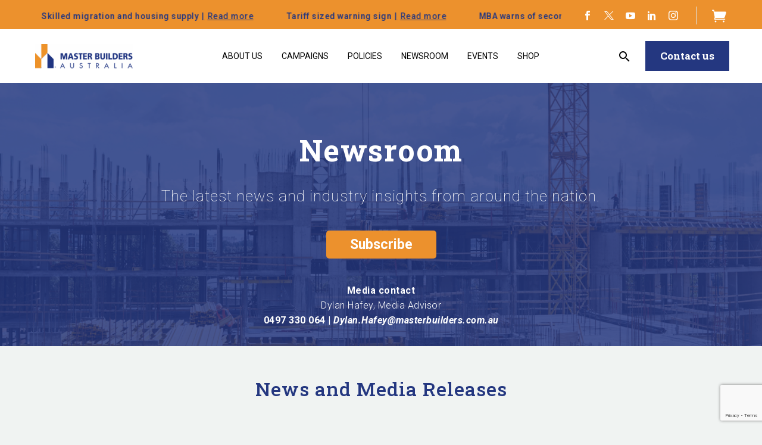

--- FILE ---
content_type: text/html; charset=UTF-8
request_url: https://masterbuilders.com.au/Newsroom/?viewmode=0
body_size: 71533
content:



<!DOCTYPE html>
<!--[if IE 7]>
<html class="ie ie7" lang="en-US" xmlns:og="https://ogp.me/ns#" xmlns:fb="https://ogp.me/ns/fb#">
<![endif]-->
<!--[if IE 8]>
<html class="ie ie8" lang="en-US" xmlns:og="https://ogp.me/ns#" xmlns:fb="https://ogp.me/ns/fb#">
<![endif]-->
<!--[if !(IE 7) | !(IE 8) ]><!-->
<html lang="en-US" xmlns:og="https://ogp.me/ns#" xmlns:fb="https://ogp.me/ns/fb#">
<!--<![endif]-->
<head>
	<meta charset="UTF-8">
	<meta name="viewport" content="width=device-width, initial-scale=1.0" />

	
	<!-- custom seo tags -->
	<meta property="og:title" content="Master Builders AU: Build Your Future, Shape the Industry">
	<meta property="og:description" content="Forge Australia's skyline with Master Builders AU. Access elite resources, lead industry change, and connect. Your building legacy starts here">
    <meta property="og:image" content="https://masterbuilders.com.au/wp-content/uploads/2025/04/DSC02526.jpg">
	<meta property="og:url" content="https://masterbuilders.com.au/newsroom/">
	<meta property="og:type" content="website">

	<!-- twitter -->
    <meta name="twitter:card" content="summary_large_image">
	<meta name="twitter:site" content="@MBA_Aust">
	<meta name="twitter:creator" content="@MBA_Aust">
	<meta name="twitter:title" content="Master Builders AU: Build Your Future, Shape the Industry">
	<meta name="twitter:description" content="Forge Australia's skyline with Master Builders AU. Access elite resources, lead industry change, and connect. Your building legacy starts here">
	<meta name="twitter:image" content="https://masterbuilders.com.au/wp-content/uploads/2025/04/DSC02526.jpg">
	<meta name="twitter:url" content="https://masterbuilders.com.au/newsroom/">

	<link rel="profile" href="https://gmpg.org/xfn/11">
	<link rel="pingback" href="https://masterbuilders.com.au/xmlrpc.php">
	<style>.tgpli-background-inited { background-image: none !important; }img[data-tgpli-image-inited] { display:none !important;visibility:hidden !important; }</style>		<script type="text/javascript">
			window.tgpLazyItemsOptions = {
				visibilityOffset: 300,
				desktopEnable: true,
				mobileEnable: false			};
			window.tgpQueue = {
				nodes: [],
				add: function(id, data) {
					data = data || {};
					if (window.tgpLazyItems !== undefined) {
						if (this.nodes.length > 0) {
							window.tgpLazyItems.addNodes(this.flushNodes());
						}
						window.tgpLazyItems.addNode({
							node: document.getElementById(id),
							data: data
						});
					} else {
						this.nodes.push({
							node: document.getElementById(id),
							data: data
						});
					}
				},
				flushNodes: function() {
					return this.nodes.splice(0, this.nodes.length);
				}
			};
		</script>
		<script type="text/javascript" async src="https://masterbuilders.com.au/wp-content/themes/thegem/js/thegem-pagespeed-lazy-items.js"></script><title>Newsroom &#8211; Master Builders Australia</title>
<meta name='robots' content='max-image-preview:large' />
<link rel='dns-prefetch' href='//payments.auspost.net.au' />
<link rel='dns-prefetch' href='//cdn.jsdelivr.net' />
<link rel='dns-prefetch' href='//www.google.com' />
<link rel='dns-prefetch' href='//www.googletagmanager.com' />
<link rel='dns-prefetch' href='//fonts.googleapis.com' />
<link rel="alternate" type="application/rss+xml" title="Master Builders Australia &raquo; Feed" href="https://masterbuilders.com.au/feed/" />
<link rel="alternate" type="application/rss+xml" title="Master Builders Australia &raquo; Comments Feed" href="https://masterbuilders.com.au/comments/feed/" />
<script type="text/javascript">
/* <![CDATA[ */
window._wpemojiSettings = {"baseUrl":"https:\/\/s.w.org\/images\/core\/emoji\/15.0.3\/72x72\/","ext":".png","svgUrl":"https:\/\/s.w.org\/images\/core\/emoji\/15.0.3\/svg\/","svgExt":".svg","source":{"concatemoji":"https:\/\/masterbuilders.com.au\/wp-includes\/js\/wp-emoji-release.min.js?ver=4c715be219aab17fdd739afbeadf33f8"}};
/*! This file is auto-generated */
!function(i,n){var o,s,e;function c(e){try{var t={supportTests:e,timestamp:(new Date).valueOf()};sessionStorage.setItem(o,JSON.stringify(t))}catch(e){}}function p(e,t,n){e.clearRect(0,0,e.canvas.width,e.canvas.height),e.fillText(t,0,0);var t=new Uint32Array(e.getImageData(0,0,e.canvas.width,e.canvas.height).data),r=(e.clearRect(0,0,e.canvas.width,e.canvas.height),e.fillText(n,0,0),new Uint32Array(e.getImageData(0,0,e.canvas.width,e.canvas.height).data));return t.every(function(e,t){return e===r[t]})}function u(e,t,n){switch(t){case"flag":return n(e,"\ud83c\udff3\ufe0f\u200d\u26a7\ufe0f","\ud83c\udff3\ufe0f\u200b\u26a7\ufe0f")?!1:!n(e,"\ud83c\uddfa\ud83c\uddf3","\ud83c\uddfa\u200b\ud83c\uddf3")&&!n(e,"\ud83c\udff4\udb40\udc67\udb40\udc62\udb40\udc65\udb40\udc6e\udb40\udc67\udb40\udc7f","\ud83c\udff4\u200b\udb40\udc67\u200b\udb40\udc62\u200b\udb40\udc65\u200b\udb40\udc6e\u200b\udb40\udc67\u200b\udb40\udc7f");case"emoji":return!n(e,"\ud83d\udc26\u200d\u2b1b","\ud83d\udc26\u200b\u2b1b")}return!1}function f(e,t,n){var r="undefined"!=typeof WorkerGlobalScope&&self instanceof WorkerGlobalScope?new OffscreenCanvas(300,150):i.createElement("canvas"),a=r.getContext("2d",{willReadFrequently:!0}),o=(a.textBaseline="top",a.font="600 32px Arial",{});return e.forEach(function(e){o[e]=t(a,e,n)}),o}function t(e){var t=i.createElement("script");t.src=e,t.defer=!0,i.head.appendChild(t)}"undefined"!=typeof Promise&&(o="wpEmojiSettingsSupports",s=["flag","emoji"],n.supports={everything:!0,everythingExceptFlag:!0},e=new Promise(function(e){i.addEventListener("DOMContentLoaded",e,{once:!0})}),new Promise(function(t){var n=function(){try{var e=JSON.parse(sessionStorage.getItem(o));if("object"==typeof e&&"number"==typeof e.timestamp&&(new Date).valueOf()<e.timestamp+604800&&"object"==typeof e.supportTests)return e.supportTests}catch(e){}return null}();if(!n){if("undefined"!=typeof Worker&&"undefined"!=typeof OffscreenCanvas&&"undefined"!=typeof URL&&URL.createObjectURL&&"undefined"!=typeof Blob)try{var e="postMessage("+f.toString()+"("+[JSON.stringify(s),u.toString(),p.toString()].join(",")+"));",r=new Blob([e],{type:"text/javascript"}),a=new Worker(URL.createObjectURL(r),{name:"wpTestEmojiSupports"});return void(a.onmessage=function(e){c(n=e.data),a.terminate(),t(n)})}catch(e){}c(n=f(s,u,p))}t(n)}).then(function(e){for(var t in e)n.supports[t]=e[t],n.supports.everything=n.supports.everything&&n.supports[t],"flag"!==t&&(n.supports.everythingExceptFlag=n.supports.everythingExceptFlag&&n.supports[t]);n.supports.everythingExceptFlag=n.supports.everythingExceptFlag&&!n.supports.flag,n.DOMReady=!1,n.readyCallback=function(){n.DOMReady=!0}}).then(function(){return e}).then(function(){var e;n.supports.everything||(n.readyCallback(),(e=n.source||{}).concatemoji?t(e.concatemoji):e.wpemoji&&e.twemoji&&(t(e.twemoji),t(e.wpemoji)))}))}((window,document),window._wpemojiSettings);
/* ]]> */
</script>
<link rel='stylesheet' id='thegem-preloader-css' href='https://masterbuilders.com.au/wp-content/themes/thegem/css/thegem-preloader.css?ver=5.10.5.1' type='text/css' media='all' />
<style id='thegem-preloader-inline-css' type='text/css'>

		body:not(.compose-mode) .gem-icon-style-gradient span,
		body:not(.compose-mode) .gem-icon .gem-icon-half-1,
		body:not(.compose-mode) .gem-icon .gem-icon-half-2 {
			opacity: 0 !important;
			}
</style>
<link rel='stylesheet' id='thegem-reset-css' href='https://masterbuilders.com.au/wp-content/themes/thegem/css/thegem-reset.css?ver=5.10.5.1' type='text/css' media='all' />
<link rel='stylesheet' id='thegem-grid-css' href='https://masterbuilders.com.au/wp-content/themes/thegem/css/thegem-grid.css?ver=5.10.5.1' type='text/css' media='all' />
<link rel='stylesheet' id='thegem-custom-header-css' href='https://masterbuilders.com.au/wp-content/themes/thegem/css/thegem-custom-header.css?ver=5.10.5.1' type='text/css' media='all' />
<link rel='stylesheet' id='thegem-style-css' href='https://masterbuilders.com.au/wp-content/themes/thegem/style.css?ver=5.10.5.1' type='text/css' media='all' />
<link rel='stylesheet' id='thegem-child-style-css' href='https://masterbuilders.com.au/wp-content/themes/thegem-child/style.css?ver=5.10.5.1' type='text/css' media='all' />
<link rel='stylesheet' id='thegem-widgets-css' href='https://masterbuilders.com.au/wp-content/themes/thegem/css/thegem-widgets.css?ver=5.10.5.1' type='text/css' media='all' />
<link rel='stylesheet' id='thegem-new-css-css' href='https://masterbuilders.com.au/wp-content/themes/thegem/css/thegem-new-css.css?ver=5.10.5.1' type='text/css' media='all' />
<link rel='stylesheet' id='perevazka-css-css-css' href='https://masterbuilders.com.au/wp-content/themes/thegem/css/thegem-perevazka-css.css?ver=5.10.5.1' type='text/css' media='all' />
<link rel='stylesheet' id='thegem-google-fonts-css' href='//fonts.googleapis.com/css?family=Roboto%3A100%2C100italic%2C300%2C300italic%2C400%2C400italic%2C500%2C500italic%2C700%2C700italic%2C900%2C900italic%7CRoboto+Slab%3A100%2C200%2C300%2C400%2C500%2C600%2C700%2C800%2C900%7CSource+Sans+Pro%3A200%2C200italic%2C300%2C300italic%2C400%2C400italic%2C600%2C600italic%2C700%2C700italic%2C900%2C900italic%7CMontserrat%3A100%2C200%2C300%2C400%2C500%2C600%2C700%2C800%2C900%2C100italic%2C200italic%2C300italic%2C400italic%2C500italic%2C600italic%2C700italic%2C800italic%2C900italic&#038;subset=cyrillic%2Ccyrillic-ext%2Cgreek%2Cgreek-ext%2Clatin%2Clatin-ext%2Cvietnamese&#038;ver=4c715be219aab17fdd739afbeadf33f8' type='text/css' media='all' />
<link rel='stylesheet' id='thegem-custom-css' href='https://masterbuilders.com.au/wp-content/uploads/thegem/css/custom-Z0Cv1HwT.css?ver=5.10.5.1' type='text/css' media='all' />
<style id='thegem-custom-inline-css' type='text/css'>
.vc_custom_1684139489334{background-color: #ec912d !important;}.vc_custom_1684210275396{margin-bottom: 0px !important;}.vc_custom_1684138628461{background-color: #ec912d !important;}.vc_custom_1684211168880{padding-right: 20px !important;padding-left: 20px !important;}
.vc_custom_1684128752237{padding-top: 20px !important;}.vc_custom_1684140725790{background-color: #e5e5e5 !important;}.vc_custom_1684129199488{margin-top: -10px !important;background-color: #ffffff !important;}.vc_custom_1681710677945{padding-top: 0px !important;}.vc_custom_1751434592626{margin-top: -15px !important;}
body .breadcrumbs,body .breadcrumbs a,body .bc-devider:before {color: #FFFFFFFF;}body .breadcrumbs .current {	color: #E7FF89FF;	border-bottom: 3px solid #E7FF89FF;}body .breadcrumbs a:hover {	color: #E7FF89FF;}body .page-title-block .breadcrumbs-container{	text-align: center;}.page-breadcrumbs{	position: relative;	display: flex;	width: 100%;	align-items: center;	min-height: 70px;	z-index: 1;}.fullwidth-content > .page-breadcrumbs {	padding-left: 21px;	padding-right: 21px;}.page-breadcrumbs.page-breadcrumbs--left{	justify-content: flex-start;	text-align: left;}.page-breadcrumbs.page-breadcrumbs--center{	justify-content: center;	text-align: center;}.page-breadcrumbs.page-breadcrumbs--right{	justify-content: flex-end;	text-align: right;}.page-breadcrumbs ul{	display: flex;	flex-wrap: wrap;	padding: 0;	margin: 0;	list-style-type: none;}.page-breadcrumbs ul li{	position: relative;}.page-breadcrumbs ul li:not(:last-child){	padding-right: 20px;	margin-right: 5px;}.page-breadcrumbs ul li:not(:last-child):after{	font-family: 'thegem-icons';	content: '\e601';	position: absolute;	right: 0;	top: 50%;	transform: translateY(-50%);	line-height: 1;}.page-breadcrumbs ul li a,.page-breadcrumbs ul li:not(:last-child):after{	color: #243780FF;}.page-breadcrumbs ul li{	color: #000000FF;}.page-breadcrumbs ul li a:hover{	color: #EC912DFF;}.block-content {padding-top: 0px;}.block-content:last-of-type {padding-bottom: 0px;}.gem-slideshow,.slideshow-preloader {}#top-area {	display: none;}body.woocommerce #main.page__top-shadow:before{	display: none;	content: '';	position: absolute;	top: 0;	left: 0;	width: 100%;	height: 5px;	box-shadow: 0px 5px 5px -5px rgba(0, 0, 0, 0.15) inset;	z-index: 1;}body.woocommerce #main.page__top-shadow.visible:before{	display: block;}:root {	--header-builder-light-color: #FFFFFF;}@media (max-width: 991px) {#page-title {padding-top: 80px;padding-bottom: 80px;}.page-title-inner, body .breadcrumbs{padding-left: 0px;padding-right: 0px;}.page-title-excerpt {margin-top: 18px;}#page-title .page-title-title {margin-top: 0px;}.block-content {}.block-content:last-of-type {}#top-area {	display: block;}}@media (max-width: 767px) {#page-title {padding-top: 80px;padding-bottom: 80px;}.page-title-inner,body .breadcrumbs{padding-left: 0px;padding-right: 0px;}.page-title-excerpt {margin-top: 18px;}#page-title .page-title-title {margin-top: 0px;}.block-content {}.block-content:last-of-type {}#top-area {	display: none;}}
</style>
<link rel='stylesheet' id='js_composer_front-css' href='https://masterbuilders.com.au/wp-content/plugins/js_composer/assets/css/js_composer.min.css?ver=8.7.2' type='text/css' media='all' />
<link rel='stylesheet' id='thegem_js_composer_front-css' href='https://masterbuilders.com.au/wp-content/themes/thegem/css/thegem-js_composer_columns.css?ver=5.10.5.1' type='text/css' media='all' />
<link rel='stylesheet' id='thegem-additional-blog-1-css' href='https://masterbuilders.com.au/wp-content/themes/thegem/css/thegem-additional-blog-1.css?ver=5.10.5.1' type='text/css' media='all' />
<link rel='stylesheet' id='thegem-te-socials-css' href='https://masterbuilders.com.au/wp-content/plugins/thegem-elements/inc/templates/elements/socials/css/socials.css?ver=4c715be219aab17fdd739afbeadf33f8' type='text/css' media='all' />
<link rel='stylesheet' id='thegem-te-divider-css' href='https://masterbuilders.com.au/wp-content/plugins/thegem-elements/inc/templates/elements/divider/css/divider.css?ver=4c715be219aab17fdd739afbeadf33f8' type='text/css' media='all' />

<link rel='stylesheet' id='thegem-te-cart-css' href='https://masterbuilders.com.au/wp-content/plugins/thegem-elements/inc/templates/elements/cart/css/cart.css?ver=4c715be219aab17fdd739afbeadf33f8' type='text/css' media='all' />
<link rel='stylesheet' id='thegem-te-logo-css' href='https://masterbuilders.com.au/wp-content/plugins/thegem-elements/inc/templates/elements/logo/css/logo.css?ver=4c715be219aab17fdd739afbeadf33f8' type='text/css' media='all' />
<link rel='stylesheet' id='thegem-te-menu-css' href='https://masterbuilders.com.au/wp-content/plugins/thegem-elements/inc/templates/elements/menu/css/menu.css?ver=4c715be219aab17fdd739afbeadf33f8' type='text/css' media='all' />
<link rel='stylesheet' id='thegem-te-menu-default-css' href='https://masterbuilders.com.au/wp-content/plugins/thegem-elements/inc/templates/elements/menu/css/menu-default.css?ver=4c715be219aab17fdd739afbeadf33f8' type='text/css' media='all' />
<link rel='stylesheet' id='thegem-te-menu-mobile-default-css' href='https://masterbuilders.com.au/wp-content/plugins/thegem-elements/inc/templates/elements/menu/css/menu-mobile-default.css?ver=4c715be219aab17fdd739afbeadf33f8' type='text/css' media='all' />
<link rel='stylesheet' id='icons-thegem-header-css' href='https://masterbuilders.com.au/wp-content/themes/thegem/css/icons-thegem-header.css?ver=5.10.5.1' type='text/css' media='all' />
<link rel='stylesheet' id='thegem-te-icon-css' href='https://masterbuilders.com.au/wp-content/plugins/thegem-elements/inc/templates/elements/icon/css/icon.css?ver=4c715be219aab17fdd739afbeadf33f8' type='text/css' media='all' />
<link rel='stylesheet' id='thegem-te-search-css' href='https://masterbuilders.com.au/wp-content/plugins/thegem-elements/inc/templates/elements/search/css/search.css?ver=4c715be219aab17fdd739afbeadf33f8' type='text/css' media='all' />
<link rel='stylesheet' id='thegem-te-search-fullscreen-css' href='https://masterbuilders.com.au/wp-content/plugins/thegem-elements/inc/templates/elements/search/css/thegem-fullscreen-search.css?ver=4c715be219aab17fdd739afbeadf33f8' type='text/css' media='all' />
<link rel='stylesheet' id='thegem-te-button-css' href='https://masterbuilders.com.au/wp-content/plugins/thegem-elements/inc/templates/elements/button/css/button.css?ver=4c715be219aab17fdd739afbeadf33f8' type='text/css' media='all' />
<link rel='stylesheet' id='jquery-fancybox-css' href='https://masterbuilders.com.au/wp-content/themes/thegem/js/fancyBox/jquery.fancybox.min.css?ver=5.10.5.1' type='text/css' media='all' />
<link rel='stylesheet' id='thegem-vc_elements-css' href='https://masterbuilders.com.au/wp-content/themes/thegem/css/thegem-vc_elements.css?ver=5.10.5.1' type='text/css' media='all' />
<link rel='stylesheet' id='thegem-hovers-css' href='https://masterbuilders.com.au/wp-content/themes/thegem/css/thegem-hovers.css?ver=5.10.5.1' type='text/css' media='all' />
<link rel='stylesheet' id='thegem-portfolio-css' href='https://masterbuilders.com.au/wp-content/themes/thegem/css/thegem-portfolio.css?ver=5.10.5.1' type='text/css' media='all' />
<link rel='stylesheet' id='thegem-news-grid-css' href='https://masterbuilders.com.au/wp-content/themes/thegem/css/thegem-news-grid.css?ver=5.10.5.1' type='text/css' media='all' />
<link rel='stylesheet' id='thegem-portfolio-filters-list-css' href='https://masterbuilders.com.au/wp-content/themes/thegem/css/thegem-portfolio-filters-list.css?ver=5.10.5.1' type='text/css' media='all' />
<style id='wp-emoji-styles-inline-css' type='text/css'>

	img.wp-smiley, img.emoji {
		display: inline !important;
		border: none !important;
		box-shadow: none !important;
		height: 1em !important;
		width: 1em !important;
		margin: 0 0.07em !important;
		vertical-align: -0.1em !important;
		background: none !important;
		padding: 0 !important;
	}
</style>
<link rel='stylesheet' id='wp-block-library-css' href='https://masterbuilders.com.au/wp-includes/css/dist/block-library/style.min.css?ver=4c715be219aab17fdd739afbeadf33f8' type='text/css' media='all' />
<style id='safe-svg-svg-icon-style-inline-css' type='text/css'>
.safe-svg-cover{text-align:center}.safe-svg-cover .safe-svg-inside{display:inline-block;max-width:100%}.safe-svg-cover svg{fill:currentColor;height:100%;max-height:100%;max-width:100%;width:100%}

</style>
<style id='classic-theme-styles-inline-css' type='text/css'>
/*! This file is auto-generated */
.wp-block-button__link{color:#fff;background-color:#32373c;border-radius:9999px;box-shadow:none;text-decoration:none;padding:calc(.667em + 2px) calc(1.333em + 2px);font-size:1.125em}.wp-block-file__button{background:#32373c;color:#fff;text-decoration:none}
</style>
<style id='global-styles-inline-css' type='text/css'>
:root{--wp--preset--aspect-ratio--square: 1;--wp--preset--aspect-ratio--4-3: 4/3;--wp--preset--aspect-ratio--3-4: 3/4;--wp--preset--aspect-ratio--3-2: 3/2;--wp--preset--aspect-ratio--2-3: 2/3;--wp--preset--aspect-ratio--16-9: 16/9;--wp--preset--aspect-ratio--9-16: 9/16;--wp--preset--color--black: #000000;--wp--preset--color--cyan-bluish-gray: #abb8c3;--wp--preset--color--white: #ffffff;--wp--preset--color--pale-pink: #f78da7;--wp--preset--color--vivid-red: #cf2e2e;--wp--preset--color--luminous-vivid-orange: #ff6900;--wp--preset--color--luminous-vivid-amber: #fcb900;--wp--preset--color--light-green-cyan: #7bdcb5;--wp--preset--color--vivid-green-cyan: #00d084;--wp--preset--color--pale-cyan-blue: #8ed1fc;--wp--preset--color--vivid-cyan-blue: #0693e3;--wp--preset--color--vivid-purple: #9b51e0;--wp--preset--gradient--vivid-cyan-blue-to-vivid-purple: linear-gradient(135deg,rgba(6,147,227,1) 0%,rgb(155,81,224) 100%);--wp--preset--gradient--light-green-cyan-to-vivid-green-cyan: linear-gradient(135deg,rgb(122,220,180) 0%,rgb(0,208,130) 100%);--wp--preset--gradient--luminous-vivid-amber-to-luminous-vivid-orange: linear-gradient(135deg,rgba(252,185,0,1) 0%,rgba(255,105,0,1) 100%);--wp--preset--gradient--luminous-vivid-orange-to-vivid-red: linear-gradient(135deg,rgba(255,105,0,1) 0%,rgb(207,46,46) 100%);--wp--preset--gradient--very-light-gray-to-cyan-bluish-gray: linear-gradient(135deg,rgb(238,238,238) 0%,rgb(169,184,195) 100%);--wp--preset--gradient--cool-to-warm-spectrum: linear-gradient(135deg,rgb(74,234,220) 0%,rgb(151,120,209) 20%,rgb(207,42,186) 40%,rgb(238,44,130) 60%,rgb(251,105,98) 80%,rgb(254,248,76) 100%);--wp--preset--gradient--blush-light-purple: linear-gradient(135deg,rgb(255,206,236) 0%,rgb(152,150,240) 100%);--wp--preset--gradient--blush-bordeaux: linear-gradient(135deg,rgb(254,205,165) 0%,rgb(254,45,45) 50%,rgb(107,0,62) 100%);--wp--preset--gradient--luminous-dusk: linear-gradient(135deg,rgb(255,203,112) 0%,rgb(199,81,192) 50%,rgb(65,88,208) 100%);--wp--preset--gradient--pale-ocean: linear-gradient(135deg,rgb(255,245,203) 0%,rgb(182,227,212) 50%,rgb(51,167,181) 100%);--wp--preset--gradient--electric-grass: linear-gradient(135deg,rgb(202,248,128) 0%,rgb(113,206,126) 100%);--wp--preset--gradient--midnight: linear-gradient(135deg,rgb(2,3,129) 0%,rgb(40,116,252) 100%);--wp--preset--font-size--small: 13px;--wp--preset--font-size--medium: 20px;--wp--preset--font-size--large: 36px;--wp--preset--font-size--x-large: 42px;--wp--preset--spacing--20: 0.44rem;--wp--preset--spacing--30: 0.67rem;--wp--preset--spacing--40: 1rem;--wp--preset--spacing--50: 1.5rem;--wp--preset--spacing--60: 2.25rem;--wp--preset--spacing--70: 3.38rem;--wp--preset--spacing--80: 5.06rem;--wp--preset--shadow--natural: 6px 6px 9px rgba(0, 0, 0, 0.2);--wp--preset--shadow--deep: 12px 12px 50px rgba(0, 0, 0, 0.4);--wp--preset--shadow--sharp: 6px 6px 0px rgba(0, 0, 0, 0.2);--wp--preset--shadow--outlined: 6px 6px 0px -3px rgba(255, 255, 255, 1), 6px 6px rgba(0, 0, 0, 1);--wp--preset--shadow--crisp: 6px 6px 0px rgba(0, 0, 0, 1);}:where(.is-layout-flex){gap: 0.5em;}:where(.is-layout-grid){gap: 0.5em;}body .is-layout-flex{display: flex;}.is-layout-flex{flex-wrap: wrap;align-items: center;}.is-layout-flex > :is(*, div){margin: 0;}body .is-layout-grid{display: grid;}.is-layout-grid > :is(*, div){margin: 0;}:where(.wp-block-columns.is-layout-flex){gap: 2em;}:where(.wp-block-columns.is-layout-grid){gap: 2em;}:where(.wp-block-post-template.is-layout-flex){gap: 1.25em;}:where(.wp-block-post-template.is-layout-grid){gap: 1.25em;}.has-black-color{color: var(--wp--preset--color--black) !important;}.has-cyan-bluish-gray-color{color: var(--wp--preset--color--cyan-bluish-gray) !important;}.has-white-color{color: var(--wp--preset--color--white) !important;}.has-pale-pink-color{color: var(--wp--preset--color--pale-pink) !important;}.has-vivid-red-color{color: var(--wp--preset--color--vivid-red) !important;}.has-luminous-vivid-orange-color{color: var(--wp--preset--color--luminous-vivid-orange) !important;}.has-luminous-vivid-amber-color{color: var(--wp--preset--color--luminous-vivid-amber) !important;}.has-light-green-cyan-color{color: var(--wp--preset--color--light-green-cyan) !important;}.has-vivid-green-cyan-color{color: var(--wp--preset--color--vivid-green-cyan) !important;}.has-pale-cyan-blue-color{color: var(--wp--preset--color--pale-cyan-blue) !important;}.has-vivid-cyan-blue-color{color: var(--wp--preset--color--vivid-cyan-blue) !important;}.has-vivid-purple-color{color: var(--wp--preset--color--vivid-purple) !important;}.has-black-background-color{background-color: var(--wp--preset--color--black) !important;}.has-cyan-bluish-gray-background-color{background-color: var(--wp--preset--color--cyan-bluish-gray) !important;}.has-white-background-color{background-color: var(--wp--preset--color--white) !important;}.has-pale-pink-background-color{background-color: var(--wp--preset--color--pale-pink) !important;}.has-vivid-red-background-color{background-color: var(--wp--preset--color--vivid-red) !important;}.has-luminous-vivid-orange-background-color{background-color: var(--wp--preset--color--luminous-vivid-orange) !important;}.has-luminous-vivid-amber-background-color{background-color: var(--wp--preset--color--luminous-vivid-amber) !important;}.has-light-green-cyan-background-color{background-color: var(--wp--preset--color--light-green-cyan) !important;}.has-vivid-green-cyan-background-color{background-color: var(--wp--preset--color--vivid-green-cyan) !important;}.has-pale-cyan-blue-background-color{background-color: var(--wp--preset--color--pale-cyan-blue) !important;}.has-vivid-cyan-blue-background-color{background-color: var(--wp--preset--color--vivid-cyan-blue) !important;}.has-vivid-purple-background-color{background-color: var(--wp--preset--color--vivid-purple) !important;}.has-black-border-color{border-color: var(--wp--preset--color--black) !important;}.has-cyan-bluish-gray-border-color{border-color: var(--wp--preset--color--cyan-bluish-gray) !important;}.has-white-border-color{border-color: var(--wp--preset--color--white) !important;}.has-pale-pink-border-color{border-color: var(--wp--preset--color--pale-pink) !important;}.has-vivid-red-border-color{border-color: var(--wp--preset--color--vivid-red) !important;}.has-luminous-vivid-orange-border-color{border-color: var(--wp--preset--color--luminous-vivid-orange) !important;}.has-luminous-vivid-amber-border-color{border-color: var(--wp--preset--color--luminous-vivid-amber) !important;}.has-light-green-cyan-border-color{border-color: var(--wp--preset--color--light-green-cyan) !important;}.has-vivid-green-cyan-border-color{border-color: var(--wp--preset--color--vivid-green-cyan) !important;}.has-pale-cyan-blue-border-color{border-color: var(--wp--preset--color--pale-cyan-blue) !important;}.has-vivid-cyan-blue-border-color{border-color: var(--wp--preset--color--vivid-cyan-blue) !important;}.has-vivid-purple-border-color{border-color: var(--wp--preset--color--vivid-purple) !important;}.has-vivid-cyan-blue-to-vivid-purple-gradient-background{background: var(--wp--preset--gradient--vivid-cyan-blue-to-vivid-purple) !important;}.has-light-green-cyan-to-vivid-green-cyan-gradient-background{background: var(--wp--preset--gradient--light-green-cyan-to-vivid-green-cyan) !important;}.has-luminous-vivid-amber-to-luminous-vivid-orange-gradient-background{background: var(--wp--preset--gradient--luminous-vivid-amber-to-luminous-vivid-orange) !important;}.has-luminous-vivid-orange-to-vivid-red-gradient-background{background: var(--wp--preset--gradient--luminous-vivid-orange-to-vivid-red) !important;}.has-very-light-gray-to-cyan-bluish-gray-gradient-background{background: var(--wp--preset--gradient--very-light-gray-to-cyan-bluish-gray) !important;}.has-cool-to-warm-spectrum-gradient-background{background: var(--wp--preset--gradient--cool-to-warm-spectrum) !important;}.has-blush-light-purple-gradient-background{background: var(--wp--preset--gradient--blush-light-purple) !important;}.has-blush-bordeaux-gradient-background{background: var(--wp--preset--gradient--blush-bordeaux) !important;}.has-luminous-dusk-gradient-background{background: var(--wp--preset--gradient--luminous-dusk) !important;}.has-pale-ocean-gradient-background{background: var(--wp--preset--gradient--pale-ocean) !important;}.has-electric-grass-gradient-background{background: var(--wp--preset--gradient--electric-grass) !important;}.has-midnight-gradient-background{background: var(--wp--preset--gradient--midnight) !important;}.has-small-font-size{font-size: var(--wp--preset--font-size--small) !important;}.has-medium-font-size{font-size: var(--wp--preset--font-size--medium) !important;}.has-large-font-size{font-size: var(--wp--preset--font-size--large) !important;}.has-x-large-font-size{font-size: var(--wp--preset--font-size--x-large) !important;}
:where(.wp-block-post-template.is-layout-flex){gap: 1.25em;}:where(.wp-block-post-template.is-layout-grid){gap: 1.25em;}
:where(.wp-block-columns.is-layout-flex){gap: 2em;}:where(.wp-block-columns.is-layout-grid){gap: 2em;}
:root :where(.wp-block-pullquote){font-size: 1.5em;line-height: 1.6;}
</style>
<link rel='stylesheet' id='cmm-donation-css' href='https://masterbuilders.com.au/wp-content/plugins/cmm-donation/public/css/cmm-donation-public.css?ver=1.0.0' type='text/css' media='all' />
<link rel='stylesheet' id='cmm-survey-css' href='https://masterbuilders.com.au/wp-content/plugins/cmm-survey/public/css/cmm-survey-public.css?ver=1.0.0' type='text/css' media='all' />
<link rel='stylesheet' id='cmm_have_your_say-css' href='https://masterbuilders.com.au/wp-content/plugins/cmm_have_your_say/public/css/cmm_have_your_say-public.css?ver=1.0.0' type='text/css' media='all' />
<link rel='stylesheet' id='cmm_letter_to_mp-css' href='https://masterbuilders.com.au/wp-content/plugins/cmm_letter_to_mp/public/css/cmm_letter_to_mp-public.css?ver=1.0.0' type='text/css' media='all' />
<link rel='stylesheet' id='cmm_master_view-css' href='https://masterbuilders.com.au/wp-content/plugins/cmm_master_view/public/css/cmm_master_view-public.css?ver=1.0.0' type='text/css' media='all' />
<link rel='stylesheet' id='cmm_petition-css' href='https://masterbuilders.com.au/wp-content/plugins/cmm_petition/public/css/cmm_petition-public.css?ver=1.0.0' type='text/css' media='all' />
<link rel='stylesheet' id='cmm_poll-css' href='https://masterbuilders.com.au/wp-content/plugins/cmm_poll/public/css/cmm_poll-public.css?ver=1.0.0' type='text/css' media='all' />
<link rel='stylesheet' id='contact-form-7-css' href='https://masterbuilders.com.au/wp-content/plugins/contact-form-7/includes/css/styles.css?ver=6.0.6' type='text/css' media='all' />
<style id='woocommerce-inline-inline-css' type='text/css'>
.woocommerce form .form-row .required { visibility: visible; }
</style>
<link rel='stylesheet' id='wpos-slick-style-css' href='https://masterbuilders.com.au/wp-content/plugins/wp-responsive-recent-post-slider/assets/css/slick.css?ver=3.7.1' type='text/css' media='all' />
<link rel='stylesheet' id='wppsac-public-style-css' href='https://masterbuilders.com.au/wp-content/plugins/wp-responsive-recent-post-slider/assets/css/recent-post-style.css?ver=3.7.1' type='text/css' media='all' />
<link rel='stylesheet' id='brands-styles-css' href='https://masterbuilders.com.au/wp-content/plugins/woocommerce/assets/css/brands.css?ver=9.8.6' type='text/css' media='all' />
<link rel='stylesheet' id='thegem-woocommerce-minicart-css' href='https://masterbuilders.com.au/wp-content/themes/thegem/css/thegem-woocommerce-minicart.css?ver=5.10.5.1' type='text/css' media='all' />
<script type="text/javascript">function fullHeightRow() {
			var fullHeight,
				offsetTop,
				element = document.getElementsByClassName('vc_row-o-full-height')[0];
			if (element) {
				fullHeight = window.innerHeight;
				offsetTop = window.pageYOffset + element.getBoundingClientRect().top;
				if (offsetTop < fullHeight) {
					fullHeight = 100 - offsetTop / (fullHeight / 100);
					element.style.minHeight = fullHeight + 'vh'
				}
			}
		}</script><script type="text/javascript" src="https://masterbuilders.com.au/wp-includes/js/jquery/jquery.min.js?ver=3.7.1" id="jquery-core-js"></script>
<script type="text/javascript" src="https://masterbuilders.com.au/wp-includes/js/jquery/jquery-migrate.min.js?ver=3.4.1" id="jquery-migrate-js"></script>
<!--[if lt IE 9]>
<script type="text/javascript" src="https://masterbuilders.com.au/wp-content/themes/thegem/js/html5.js?ver=5.10.5.1" id="html5-js"></script>
<![endif]-->
<script type="text/javascript" src="https://masterbuilders.com.au/wp-content/plugins/thegem-elements/inc/templates/elements/search/js/search.js?ver=4c715be219aab17fdd739afbeadf33f8" id="thegem-te-search-js"></script>
<script type="text/javascript" src="https://payments.auspost.net.au/v3/ui/client/securepay-ui.min.js?ver=1.0.0" id="securepay-ui-js-js"></script>
<script type="text/javascript" src="https://cdn.jsdelivr.net/npm/jquery-validation@1.19.5/dist/jquery.validate.min.js?ver=1.0.0" id="cmm-donation-jquery-validation-js"></script>
<script type="text/javascript" src="https://masterbuilders.com.au/wp-content/plugins/cmm-donation/public/js/cmm-donation-public.js?ver=1.0.0" id="cmm-donation-js"></script>
<script type="text/javascript" src="https://masterbuilders.com.au/wp-content/plugins/cmm-survey/public/js/cmm-survey-public.js?ver=1.0.0" id="cmm-survey-js"></script>
<script type="text/javascript" id="cmm_have_your_say-js-extra">
/* <![CDATA[ */
var cmm_have_your_say_admin_ajax = {"ajaxurl":"https:\/\/masterbuilders.com.au\/wp-admin\/admin-ajax.php"};
/* ]]> */
</script>
<script type="text/javascript" src="https://masterbuilders.com.au/wp-content/plugins/cmm_have_your_say/public/js/cmm_have_your_say-public.js?ver=1.0.0" id="cmm_have_your_say-js"></script>
<script type="text/javascript" id="cmm_letter_to_mp-js-extra">
/* <![CDATA[ */
var cmm_letter_to_mp_admin_ajax = {"ajaxurl":"https:\/\/masterbuilders.com.au\/wp-admin\/admin-ajax.php"};
/* ]]> */
</script>
<script type="text/javascript" src="https://masterbuilders.com.au/wp-content/plugins/cmm_letter_to_mp/public/js/cmm_letter_to_mp-public.js?ver=1.0.0" id="cmm_letter_to_mp-js"></script>
<script type="text/javascript" src="https://masterbuilders.com.au/wp-content/plugins/cmm_master_view/public/js/libphonenumber-min.js?ver=1.0.0" id="cmm-master-view-lib-phonenumber-js"></script>
<script type="text/javascript" src="https://masterbuilders.com.au/wp-content/plugins/cmm_master_view/public/js/cmm_master_view-public.js?ver=1.0.0" id="cmm_master_view-js"></script>
<script type="text/javascript" id="cmm_petition-js-extra">
/* <![CDATA[ */
var cmm_petition_ajax = {"ajaxurl":"https:\/\/masterbuilders.com.au\/wp-admin\/admin-ajax.php"};
/* ]]> */
</script>
<script type="text/javascript" src="https://masterbuilders.com.au/wp-content/plugins/cmm_petition/public/js/cmm_petition-public.js?ver=1.0.0" id="cmm_petition-js"></script>
<script type="text/javascript" id="cmm_poll-js-extra">
/* <![CDATA[ */
var cmm_poll_ajax = {"ajaxurl":"https:\/\/masterbuilders.com.au\/wp-admin\/admin-ajax.php"};
/* ]]> */
</script>
<script type="text/javascript" src="https://masterbuilders.com.au/wp-content/plugins/cmm_poll/public/js/cmm_poll-public.js?ver=1.0.0" id="cmm_poll-js"></script>
<script type="text/javascript" src="https://masterbuilders.com.au/wp-content/plugins/recaptcha-woo/js/rcfwc.js?ver=1.0" id="rcfwc-js-js" defer="defer" data-wp-strategy="defer"></script>
<script type="text/javascript" src="https://www.google.com/recaptcha/api.js?hl=en_US" id="recaptcha-js" defer="defer" data-wp-strategy="defer"></script>
<script type="text/javascript" src="https://masterbuilders.com.au/wp-content/plugins/woocommerce/assets/js/jquery-blockui/jquery.blockUI.min.js?ver=2.7.0-wc.9.8.6" id="jquery-blockui-js" data-wp-strategy="defer"></script>
<script type="text/javascript" id="wc-add-to-cart-js-extra">
/* <![CDATA[ */
var wc_add_to_cart_params = {"ajax_url":"\/wp-admin\/admin-ajax.php","wc_ajax_url":"\/?wc-ajax=%%endpoint%%","i18n_view_cart":"View cart","cart_url":"https:\/\/masterbuilders.com.au\/cart\/","is_cart":"","cart_redirect_after_add":"no"};
/* ]]> */
</script>
<script type="text/javascript" src="https://masterbuilders.com.au/wp-content/plugins/woocommerce/assets/js/frontend/add-to-cart.min.js?ver=9.8.6" id="wc-add-to-cart-js" data-wp-strategy="defer"></script>
<script type="text/javascript" src="https://masterbuilders.com.au/wp-content/plugins/woocommerce/assets/js/js-cookie/js.cookie.min.js?ver=2.1.4-wc.9.8.6" id="js-cookie-js" defer="defer" data-wp-strategy="defer"></script>
<script type="text/javascript" id="woocommerce-js-extra">
/* <![CDATA[ */
var woocommerce_params = {"ajax_url":"\/wp-admin\/admin-ajax.php","wc_ajax_url":"\/?wc-ajax=%%endpoint%%","i18n_password_show":"Show password","i18n_password_hide":"Hide password"};
/* ]]> */
</script>
<script type="text/javascript" src="https://masterbuilders.com.au/wp-content/plugins/woocommerce/assets/js/frontend/woocommerce.min.js?ver=9.8.6" id="woocommerce-js" defer="defer" data-wp-strategy="defer"></script>
<script type="text/javascript" id="zilla-likes-js-extra">
/* <![CDATA[ */
var zilla_likes = {"ajaxurl":"https:\/\/masterbuilders.com.au\/wp-admin\/admin-ajax.php"};
/* ]]> */
</script>
<script type="text/javascript" src="https://masterbuilders.com.au/wp-content/plugins/zilla-likes/scripts/zilla-likes.js?ver=4c715be219aab17fdd739afbeadf33f8" id="zilla-likes-js"></script>
<script type="text/javascript" src="https://masterbuilders.com.au/wp-content/plugins/js_composer/assets/js/vendors/woocommerce-add-to-cart.js?ver=8.7.2" id="vc_woocommerce-add-to-cart-js-js"></script>

<!-- Google tag (gtag.js) snippet added by Site Kit -->
<!-- Google Analytics snippet added by Site Kit -->
<script type="text/javascript" src="https://www.googletagmanager.com/gtag/js?id=G-RYXXZZ9C0Z" id="google_gtagjs-js" async></script>
<script type="text/javascript" id="google_gtagjs-js-after">
/* <![CDATA[ */
window.dataLayer = window.dataLayer || [];function gtag(){dataLayer.push(arguments);}
gtag("set","linker",{"domains":["masterbuilders.com.au"]});
gtag("js", new Date());
gtag("set", "developer_id.dZTNiMT", true);
gtag("config", "G-RYXXZZ9C0Z");
/* ]]> */
</script>
<script></script><link rel="https://api.w.org/" href="https://masterbuilders.com.au/wp-json/" /><link rel="alternate" title="JSON" type="application/json" href="https://masterbuilders.com.au/wp-json/wp/v2/pages/1236" /><link rel="EditURI" type="application/rsd+xml" title="RSD" href="https://masterbuilders.com.au/xmlrpc.php?rsd" />

<link rel="canonical" href="https://masterbuilders.com.au/newsroom/" />
<link rel='shortlink' href='https://masterbuilders.com.au/?p=1236' />
<link rel="alternate" title="oEmbed (JSON)" type="application/json+oembed" href="https://masterbuilders.com.au/wp-json/oembed/1.0/embed?url=https%3A%2F%2Fmasterbuilders.com.au%2Fnewsroom%2F" />
<link rel="alternate" title="oEmbed (XML)" type="text/xml+oembed" href="https://masterbuilders.com.au/wp-json/oembed/1.0/embed?url=https%3A%2F%2Fmasterbuilders.com.au%2Fnewsroom%2F&#038;format=xml" />
<meta name="generator" content="Site Kit by Google 1.170.0" /><!-- Meta Pixel Code -->
<script>
!function(f,b,e,v,n,t,s)
{if(f.fbq)return;n=f.fbq=function(){n.callMethod?
n.callMethod.apply(n,arguments):n.queue.push(arguments)};
if(!f._fbq)f._fbq=n;n.push=n;n.loaded=!0;n.version='2.0';
n.queue=[];t=b.createElement(e);t.async=!0;
t.src=v;s=b.getElementsByTagName(e)[0];
s.parentNode.insertBefore(t,s)}(window, document,'script',
'https://connect.facebook.net/en_US/fbevents.js');
fbq('init', '167201446338192');
fbq('track', 'PageView');
</script>
<noscript><img height="1" width="1" style="display:none" data-tgpli-src="https://www.facebook.com/tr?id=167201446338192&ev=PageView&noscript=1" data-tgpli-inited data-tgpli-image-inited id="tgpli-696fb9e2d8514" 
/><script>window.tgpQueue.add('tgpli-696fb9e2d8514')</script><noscript><img height="1" width="1" style="display:none"
src="https://www.facebook.com/tr?id=167201446338192&ev=PageView&noscript=1"
/></noscript></noscript>
<!-- End Meta Pixel Code -->

<!-- Google Tag Manager -->
<script>(function(w,d,s,l,i){w[l]=w[l]||[];w[l].push({'gtm.start':
new Date().getTime(),event:'gtm.js'});var f=d.getElementsByTagName(s)[0],
j=d.createElement(s),dl=l!='dataLayer'?'&l='+l:'';j.async=true;j.src=
'https://www.googletagmanager.com/gtm.js?id='+i+dl;f.parentNode.insertBefore(j,f);
})(window,document,'script','dataLayer','GTM-KKLKH68V');</script>
<!-- End Google Tag Manager -->		<script type="text/javascript">
				(function(c,l,a,r,i,t,y){
					c[a]=c[a]||function(){(c[a].q=c[a].q||[]).push(arguments)};t=l.createElement(r);t.async=1;
					t.src="https://www.clarity.ms/tag/"+i+"?ref=wordpress";y=l.getElementsByTagName(r)[0];y.parentNode.insertBefore(t,y);
				})(window, document, "clarity", "script", "mvb9til3lo");
		</script>
		<style></style>	<noscript><style>.woocommerce-product-gallery{ opacity: 1 !important; }</style></noscript>
	
<!-- Meta Pixel Code -->
<script type='text/javascript'>
!function(f,b,e,v,n,t,s){if(f.fbq)return;n=f.fbq=function(){n.callMethod?
n.callMethod.apply(n,arguments):n.queue.push(arguments)};if(!f._fbq)f._fbq=n;
n.push=n;n.loaded=!0;n.version='2.0';n.queue=[];t=b.createElement(e);t.async=!0;
t.src=v;s=b.getElementsByTagName(e)[0];s.parentNode.insertBefore(t,s)}(window,
document,'script','https://connect.facebook.net/en_US/fbevents.js');
</script>
<!-- End Meta Pixel Code -->
<script type='text/javascript'>var url = window.location.origin + '?ob=open-bridge';
            fbq('set', 'openbridge', '1011660114017894', url);
fbq('init', '1011660114017894', {}, {
    "agent": "wordpress-6.6.2-4.1.5"
})</script><script type='text/javascript'>
    fbq('track', 'PageView', []);
  </script><meta name="generator" content="Powered by WPBakery Page Builder - drag and drop page builder for WordPress."/>
<link rel="icon" href="https://masterbuilders.com.au/wp-content/uploads/2023/03/MBA-icon.png" sizes="32x32" />
<link rel="icon" href="https://masterbuilders.com.au/wp-content/uploads/2023/03/MBA-icon.png" sizes="192x192" />
<link rel="apple-touch-icon" href="https://masterbuilders.com.au/wp-content/uploads/2023/03/MBA-icon.png" />
<meta name="msapplication-TileImage" content="https://masterbuilders.com.au/wp-content/uploads/2023/03/MBA-icon.png" />
<script>if(document.querySelector('[data-type="vc_custom-css"]')) {document.head.appendChild(document.querySelector('[data-type="vc_custom-css"]'));}</script>		<style type="text/css" id="wp-custom-css">
			@import url('https://fonts.googleapis.com/css2?family=Roboto:ital,wght@0,100..900;1,100..900&display=swap');

html {
    scroll-behavior: smooth;
}

.post-content img {
    width: 100%;
}

.youtube-video iframe {
    margin: auto;
    display: block;
}

blockquote footer {
    display: none;
}

/* ====== SCROLL ====== */

::-webkit-scrollbar {
    width: 0.6em;
}

::-webkit-scrollbar-track {
    background: #ffffff;
    box-shadow: inset 2px 2px 3px rgba(23, 23, 23, 0.4);
}

::-webkit-scrollbar-thumb {
    background: #243780;
    background: -moz-linear-gradient(top, #243780 0%, #ec912d 100%);
    background: -webkit-linear-gradient(top, #243780 0%, #ec912d 100%);
    background: linear-gradient(to bottom, #243780 0%, #ec912d 100%);

    border-radius: 50px;
    -webkit-border-radius: 50px;
    -moz-border-radius: 50px;
    -ms-border-radius: 50px;
    -o-border-radius: 50px;
}

.style-active-framed nav.desktop-view ul.nav-menu>li.menu-item-active>a:before {
    display: none;
}

.main-content {
    min-height: 45vh;
}

/* ====== Header ====== */
.thegem-te-menu .menu-toggle {
    transform: scale(1.5);
    -webkit-transform: scale(1.5);
    -moz-transform: scale(1.5);
    -ms-transform: scale(1.5);
    -o-transform: scale(1.5);
}

.thegem-te-logo.mobile-view .logo.mobile img {
    transform: scale(1.2);
    -webkit-transform: scale(1.2);
    -moz-transform: scale(1.2);
    -ms-transform: scale(1.2);
    -o-transform: scale(1.2);
}

/* Ticker Rolling banner */
.thegem-template-header .top-bannerline {
    padding-top: 3px;
    padding-bottom: 0px;
}

.top-bannerline .container {
    overflow: hidden;
}

.thegem-te-socials .socials-list {
    line-height: 1;
    padding: 15px 0;
}

@-webkit-keyframes ticker {
    0% {
        -webkit-transform: translate3d(0, 0, 0);
        transform: translate3d(0, 0, 0);
        visibility: visible;
    }

    100% {
        -webkit-transform: translate3d(-100%, 0, 0);
        transform: translate3d(-100%, 0, 0);
    }
}

@keyframes ticker {
    0% {
        -webkit-transform: translate3d(0, 0, 0);
        transform: translate3d(0, 0, 0);
        visibility: visible;
    }

    100% {
        -webkit-transform: translate3d(-100%, 0, 0);
        transform: translate3d(-100%, 0, 0);
    }
}

form.post-password-form {
    text-align: center;
    padding: 35px;
}

.topbanner {
    position: relative;
    bottom: 0;
    width: 100%;
    overflow: hidden;
    height: 2.5rem;
    background-color: #EC912D;
    padding-left: 100%;
    box-sizing: content-box;
}

.topbannerscrolling:hover {
    -webkit-animation-play-state: paused;
    -moz-animation-play-state: paused;
    -ms-animation-play-state: paused;
    -o-animation-play-state: paused;
    animation-play-state: paused;
}

.topbannerscrolling {
    display: inline-block;
    white-space: nowrap;
    padding-right: 100%;
    box-sizing: content-box;
    -webkit-animation-iteration-count: infinite;
    animation-iteration-count: infinite;
    -webkit-animation-timing-function: linear;
    animation-timing-function: linear;
    -webkit-animation-name: ticker;
    animation-name: ticker;
    -webkit-animation-duration: 30s;
    animation-duration: 30s;
}

.newslinetop {
    display: inline-block;
    padding: 0 2rem;
}

.newslinetop p {
    font-size: 14px;
    font-family: 'Roboto';
    font-weight: 600;
    color: #243780;
    line-height: 1;
    margin-bottom: 0;
}

.newslinetop a {
    font-size: 14px;
    font-family: 'Roboto';
    font-weight: 500;
    text-decoration: underline;
    color: #243780;
    margin-right: 10px;
    line-height: 1;
}

.newslinetop a:hover,
.newslinetop a:active {
    text-decoration: none;
    color: #243780;
}

.newslinetop a::before {
    content: '|';
    margin: 0 5px;
}


/*news*/

.vc_gitem_row .vc_gitem-col {
    padding: 25px;
}

.vc_custom_heading.vc_gitem-post-data.vc_gitem-post-data-source-post_title h4 {
    line-height: 1;
    margin: 0;
}

.vc_btn3-container.vc_btn3-left {
    text-align: left;
    margin-bottom: 0;
}

.cus_grid .vc_btn3-color-juicy-pink {
    border: 5px solid #243780;
    border-radius: 0px;
    background-color: transparent !important;
    color: #243780 !important;
    font-family: 'Roboto Slab';
    font-weight: 700;
    font-size: 22px;
    /* letter-spacing: 0; */
    padding: 5px 15px;
    /* margin-bottom: 0 !important; */
    width: 100%;
    text-align: left;
}

.cus_grid .vc_btn3-color-juicy-pink:hover {
    border: 5px solid #EC912D;
    ;
}

.cus_grid .vc_btn3-color-juicy-pink::after {
    content: "\f061";
    font-style: normal;
    display: inline-block;
    text-decoration: inherit;
    font-size: 1em;
    text-align: right;
    font-family: 'Font Awesome 5 Free';
    font-weight: 900;
    display: inline-block;
    position: absolute;
    right: 10px;
    font-size: 25px;
}

.lg_para {
    font-size: 22px;
    line-height: 1.2;
    font-weight: 400;
}

.yellow_cus_btn .vc_btn3.vc_btn3-color-warning,
.vc_btn3.vc_btn3-color-warning.vc_btn3-style-flat {
    background-color: #f90;
    color: #ffffff;
    background: #EC912D;
    border: none;
    font-size: 23px;
    font-weight: 700;
    border-radius: 5px;
    padding: 10px 40px;
}

/* ====== ROLLING BANNER ====== */

.rollingbanner {
    width: 100%;
    text-align: center;
    display: flex;
    align-items: center;
    justify-content: center;
    padding: 15px 10px;
    font-weight: 800;
    line-height: 1;
    text-decoration: none;
    overflow: hidden;
    white-space: nowrap;
    cursor: pointer;
    background-color: #EC912D;
}

.scrolling {
    display: inline-block;
    font-size: 20px;
    color: #243780;
    animation: slide 10s linear infinite;
}

@keyframes slide {
    0% {
        transform: translate3d(0, 0, 0);
    }

    100% {
        transform: translate3d(-500px, 0, 0);
    }
}

.signed {
    display: flex;
    align-items: center;
    justify-content: space-between;
}

.signed label {
    font-size: 17px;
    font-family: 'Roboto';
    font-weight: 400;
    position: relative;
}

.signed label::after {
    content: '.';
    display: inline-block;
    margin: 0 5px;
    font-size: 60px;
    line-height: 0;

}

.signed .user {
    font-size: 20px;
    font-weight: 700;
    margin: 0 10px;
    font-family: 'Roboto Slab';
}

.signed--time::before {
    content: '-';
    display: inline-block;
    margin: 0 5px;
}

.brick--row {
    margin-left: 0;
    margin-right: 0;
    margin-bottom: 0 !important;
}

.blog.blog-style-justified-3x {
    display: flex;
    flex-direction: row;
    justify-content: space-between;
}

.blog .entry-title.title-h4 span.light {
    font-family: 'Roboto Slab' !important;
    font-weight: 700;
    text-transform: capitalize;
    line-height: 1 !important;
    font-size: 22px;
}

.blog .entry-title.title-h4 {
    margin: 10px 0 !important;
    line-height: 1 !important;
    margin-bottom: 20px !important;
}

.post-text {
    color: #000 !important;
    font-weight: 400;
}

.justified-style-2 .post-content-wrapper {
    padding-bottom: 30px !important;
}

.blog-style-masonry .post-read-more .gem-button,
.comment-reply-link {
    padding: 0 !important;
}

.post-read-more .gem-button {
    color: #243780 !important;
    margin-top: 10px;
    margin-left: 0px;
    display: block;
    width: auto;
    height: auto;
    padding: 0;
    border: none;

}

.gem-button-container.gem-button-position-inline:hover {
    text-decoration: underline !important;
}

.blog article .post-featured-content>a {
    cursor: default;
}

.blog article .post-featured-content>a:before,
.blog article .post-featured-content>a:after {
    display: none !important;
}

/*Testimonial*/

.gem-testimonials.size-small .gem-testimonial-image {
    display: none;
}

.gem-testimonials.style1 .custom-color-blockqute-mark,
.gem-testimonials.style1 .gem-testimonial-wrapper:after {
    display: none !important;
}

.gem-testimonial-text {
    padding: 10px 10% 5px;
}

body .gem-testimonial-text,
body .testimonials-style-1-text {
    font-size: 18px;
}

.gem-testimonial-content {
    display: flex;
    flex-direction: column-reverse;
}

.gem-testimonials.style1 .gem-testimonial-name {
    padding-top: 0px !important;
}

.gem-testimonial-wrapper {
    padding-bottom: 0px !important;
}

.gem-testimonial-name {
    line-height: 1;
}

body .gem-testimonial-company {
    line-height: 3;
}

/* ====== have-your-say--form ====== */
.cmm-have-your-say--form {
    background-color: #243780;
    padding: 20px 5%;
    max-width: 700px;
    margin: auto;
}

.cmm-have-your-say--form form .form-control {
    border-radius: 5px;
    padding: 5px 10px;
    margin: 0 auto;
    line-height: 2;
}

.cmm-have-your-say--form form .row {
    margin-bottom: 10px;
}

.form_cus_row {
    display: flex;
    flex-direction: row;
    justify-content: center;
}

.cmm-have-your-say--form form .row .col {
    text-align: center;
    margin-bottom: 0px;
    width: 100%;
}

.cmm-have-your-say--form .invalid-feedback {
    margin-top: -5px;
    color: #ffffff;
    background-color: #c80000;
    padding: 10px 5px 5px;
    border-radius: 0 0 5px 5px;
}

.cmm-have-your-say--form .secondary-btn {
    color: #ffffff;
    background: #EC912D;
    border: none;
    font-size: 23px;
    font-weight: 700;
    border-radius: 5px;
    width: max-content;
    padding: 10px 35px;
    margin: auto;
}

.cmm-have-your-say--form .secondary-btn:hover {
    color: #EC912D;
    background: #000;
    border: none;
    cursor: pointer;
}

.cmm-have-your-say-footer {
    padding: 20px 0 0;
}

.cmm-have-your-say-footer p {
    color: #fff;
    font-size: 15px;
}

.cmm-have-your-say--form h2 {
    text-align: left;
    color: #fff;
    line-height: 1;
    margin: 20px 0;
}

.cmm-have-your-say--form .header-copy {
    color: #fff;
    margin-bottom: 20px;
}

.cmm-have-your-say--form form {
    padding: 0 5%;
}

.cmm-have-your-say--form form .row .col.submit-wrap {
    margin: 10px auto !important;
}

.cmm-have-your-say-footer {
    padding: 0 10px;
}

.form-check-label {
    color: #fff;
}

.cmm-have-your-say-message-list .cmm-have-your-say-message p {
    color: #243780;
    font-weight: 700;
}

.cmm-have-your-say-message-list {
    background-color: #ec912d;
    padding: 30px;
    max-width: 700px;
    margin: auto;
}

.cus_pd_l {
    padding-left: 5px !important;
}

.cus_pd_r {
    padding-right: 5px !important;
}

.cmm-have-your-say-message-list {
    background-color: #ffffff1a;
    padding: 30px;
    max-width: 700px;
    margin: auto;
    border-radius: 5px;
    border: 1px solid #ec912d;
    max-height: 400px;
    overflow-y: auto;
    overflow-x: hidden;
}

.cmm-have-your-say-message-list .cmm-have-your-say-message {
    margin-bottom: 20px;
    border-bottom: thin solid #ec912d;
}

.cmm-have-your-say-message-list .cmm-have-your-say-message p {
    color: #ffffff;
    font-style: italic;
    font-weight: 400;
    line-height: 1.2;
    font-size: 18px;
    letter-spacing: 0;
}

.cmm-have-your-say-message-list .cmm-have-your-say-message .cmm-have-your-say-message-owner-wrap .cmm-have-your-say-message-owner-name {
    font-weight: 700;
    color: #ec912d;
    font-size: 15px;
}

span.cmm-have-your-say-message-owner-business-name {
    font-weight: 400;
    color: #ec912d;
    font-size: 15px;
}

/* mapsvg */
.mapsvg {
    max-width: 900px;
    margin: 3% auto;
}

.mapsvg svg {
    display: block;
    width: 80%;
    height: auto;
    margin: auto;
}

.mapsvg svg a {
    text-decoration: none;
}

.mapsvg svg a:hover {
    cursor: pointer;
}

.mapsvg svg a :hover {
    fill: #EC912D;
}

.header--btn a {
    height: auto;
    line-height: 50px;
    padding: 0 25px;
    font-size: 17px;
    margin: 10px auto !important;
}

.portfolio.extended-products-grid .portfolio-item .wrap .product-bottom.on-page-caption a.icon:hover,
.portfolio.extended-products-grid.caption-position-hover.hover-slide .portfolio-item .image .overlay .links .portfolio-icons a.icon:hover,
.portfolio.extended-products-grid.caption-position-hover.hover-fade .portfolio-item .image .overlay .links .portfolio-icons a.icon:hover,
.portfolio.extended-products-grid.caption-position-image.hover-slide .portfolio-item .image .overlay .links .portfolio-icons a.icon:hover,
.portfolio.extended-products-grid.caption-position-image.hover-fade .portfolio-item .image .overlay .links .portfolio-icons a.icon:hover,
.portfolio.extended-products-grid .portfolio-top-panel .portfolio-top-panel-right .portfolio-search-filter .portfolio-search-filter-button:hover {
    background-color: #ec912d !important;
}

.quick-view-button {
    background-color: #ec912d !important;
}

/* =========== Donation ====================*/
.cmm-donation-wrap {
    display: flex;
    flex-direction: row;
    gap: 0px;
}

.cmm-donation-content {
    flex: 1;
    padding: 30px;
}

.cmm-donation-recurring-wrap {
    background-color: #243780;
    color: #fff;
}

.cmm-donation-recurring-wrap .donation-btn-wrap button {
    background: #EC912D;
    color: #243780;
}

.cmm-donation-single-wrap {
    background-color: #EC912D;
    color: #243780;
    font-weight: 500;
}

.cmm-donation-single-wrap .donation-btn-wrap button {
    background: #243780;
    color: #ffffff;
}

.donation-btn-wrap button {
    border: none;
    padding: 10px 40px;
    font-weight: 700;
    font-size: 20px;
    display: block;
    margin: 20px auto;
    font-family: 'Roboto Slab';
    width: 100%;
}

.donation-title {
    text-transform: uppercase;
    text-align: center;
    margin: 10px auto;
}

.donation-amount-wrap.type-list {
    display: flex;
    flex-direction: column;
    gap: 30px;
    width: 100%;
    margin: auto;
    border: 1px solid #fff;
    padding: 35px 20px;
}

.donation-amount-wrap.type-list .donation-item {
    border-bottom: 1px solid #fff;
}

.donation-amount-wrap.type-list .donation-item:last-child {
    border: none;
}

.donation-item {
    display: flex;
    width: 100%;
    gap: 15px;
    padding-bottom: 15px;
}

.donation-item-title {
    font-size: 20px;
    line-height: 1;
    font-family: 'Roboto Slab';
    font-weight: 700;
}

.donation-item-desc {
    margin: 10px 0;
}

.custom-amount.custom-amount-input-wrap {
    margin: 10px 0;
}

input.donation-custom-amount {
    padding: 10px;
    font-weight: 700;
    font-size: 20px;
    letter-spacing: 0;
    color: #243780;
    width: 100%;
}

.donation-sub-title {
    font-size: 25px;
    font-family: 'Roboto Slab';
    font-weight: 700;
    text-align: center;
    line-height: 1.1;
    width: 85%;
    margin: 7% auto;
}

.donation-heading {
    text-align: center;
    text-transform: uppercase;
}

.donation-amount-wrap.type-grid {
    display: flex;
    justify-content: center;
    gap: 20px;
    margin: 30px auto 0;
    flex-wrap: wrap;
}

.donation-amount-wrap.type-grid .donation-item {
    width: max-content;
    padding: 10px 25px;
    text-align: center;
    background: #de821d;
}

.cmm-donation-recurring-wrap .donation-item label {
    width: 80%;
}

.donation-support .rollingbanner {
    background-color: #fff;
}

/* radio */
.donation-item input[type="radio"] {
    -webkit-appearance: none;
    appearance: none;
    background-color: transparent;
    margin: 0;
    font: inherit;
    color: rgb(255, 255, 255);
    width: 1.5em;
    height: 1.5em;
    border: none;
    transform: translateY(-0.075em);
    display: grid;
    place-content: center;
    border-radius: 50%;
    -webkit-border-radius: 50%;
    -moz-border-radius: 50%;
    -ms-border-radius: 50%;
    -o-border-radius: 50%;
    border: 1px solid #fff;
}

input[type="radio"]::before {
    content: "";
    width: 1em;
    height: 1em;
    transition: 120ms transform ease-in-out;
    box-shadow: inset 1em 1em #ffffff;
    border-radius: 50%;
    -webkit-border-radius: 50%;
    -moz-border-radius: 50%;
    -ms-border-radius: 50%;
    -o-border-radius: 50%;
    transform: scale(0);
    -webkit-transform: scale(0);
    -moz-transform: scale(0);
    -ms-transform: scale(0);
    -o-transform: scale(0);
}

input[type="radio"]:checked::before {
    transform: scale(1);
    -webkit-transform: scale(1);
    -moz-transform: scale(1);
    -ms-transform: scale(1);
    -o-transform: scale(1);
}

.cmm-donation-recurring-wrap input:checked+label .donation-item-title {
    color: #EC912D;
}

.cmm-donation-single-wrap input:checked+label .donation-item-title {
    color: #ffffff;
}

/* =========== Checkout ============= */
.checkout-notice.checkout-coupon-notice {
    font-weight: 500;
}

.showcoupon {
    text-decoration: underline;
}

.checkout-contents {
    margin-bottom: 30px;
}

.order-review-inner {
    background-color: #ec912d;
}

.order-review-inner h3 {
    font-family: 'Roboto Slab';
    font-weight: 700;
}

.checkout-payment {
    background-color: #fff !important;
}

.checkout .place-order #place_order {
    background-color: #c2c2c2;
}

.entry-content.post-content h3 {
    font-weight: 500;
}

.entry-content.post-content label {
    font-weight: 400;
}

span.woocommerce-Price-amount.amount {
    font-weight: 500 !important;
}

/* =========== Donation Checkout ============= */

.cmm-donation-checkout-wrap input {
    background: #fff;
    padding: 5px 10px;
    margin: 5px 0px;
    width: 100%;
}

.donation-details-info,
.billing-details-fields,
.card-details-info {
    background: #f9f9f9;
    padding: 30px;
    max-width: 800px;
    width: 100%;
}

.cmm-donation-checkout-wrap form .row {
    margin: 0;
}

.cmm-donation-checkout-wrap form .row label {
    width: max-content;
    min-width: 235px;
    font-weight: 500;
}

.cmm-donation-checkout-wrap form .row .col {
    display: flex;
    flex-direction: row;
    flex-wrap: nowrap;
    align-items: center;
    justify-content: space-between;
    align-content: center;
    margin-bottom: 10px;
}

.currency-prefix {
    margin: 0 5px;
}

.securepay-ui-iframe {
    height: 300px !important;
    width: 100%;
    max-width: 500px;
    padding: 20px;
    border: none;
    box-shadow: 0 0 25px #00000014;
    background-color: #fff;
    margin: 10px auto;
}

.submit-wrap button {
    padding: 10px 20px;
    background: #243780;
    border: none;
    color: #fff;
    width: 100%;
    max-width: 800px;
    font-size: 20px;
    transition: .3s linear;
    -webkit-transition: .3s linear;
    -moz-transition: .3s linear;
    -ms-transition: .3s linear;
    -o-transition: .3s linear;
}

.submit-wrap button:hover {
    background: #EC912D;
    color: #243780;
}

/* =========== Cart ============= */
body .shop_table.cart .product-name .product-title,
body .shop_table.cart .product-name .product-title a {
    color: #243780;
}

.gem-button.gem-button-style-outline {
    border-color: #243780;
    color: #243780;
}

.gem-button.gem-button-style-outline:hover {
    border-color: #EC912D;
    color: #243780;
}

body .woocommerce .woocommerce-cart-form .actions .submit-buttons .update-cart button {
    background-color: #EC912D;
}

body .woocommerce .woocommerce-cart-form .actions .submit-buttons .update-cart button:hover,
body .woocommerce .woocommerce-cart-form .actions .submit-buttons .update-cart button:not([aria-disabled="true"]):hover {
    color: #EC912D;
    border-color: #EC912D;
}

.yikes-mailchimp-container form.yikes-easy-mc-form label {
    color: #fff;
    margin-bottom: 10px;
}

.yikes-easy-mc-form .yikes-easy-mc-submit-button.gem-button {
    background-color: #ed912e;
}

.yikes-mailchimp-container form.yikes-easy-mc-form input {
    border-radius: 5px;
    padding: 5px 10px;
    margin: 0 auto;
    line-height: 2;
}

.minisearch {
    background-color: #243780 !important;
}

.max_width_700 {
    max-width: 700px;
    margin: auto !important;
    float: none !important;
}

.max_width_800 {
    max-width: 800px;
    margin: auto !important;
    float: none !important;
}

.max_width_900 {
    max-width: 900px;
    margin: auto !important;
    float: none !important;
}

.max_width_1000 {
    max-width: 1000px;
    margin: auto !important;
    float: none !important;
}

.get_involved_form_col form input {
    border-radius: 5px;
    padding: 3px 10px;
    margin: 5px auto 10px;
    line-height: 1.5;
}

.get_involved_form_col form textarea {
    border-radius: 5px;
    padding: 3px 10px;
    margin: 5px auto 10px;
    line-height: 1.5;
}

.wpcf7 select.wpcf7-form-control.wpcf7-select {
    border-radius: 5px;
    padding: 15px 10px;
    margin: 5px auto 10px;
    line-height: 1.5;
    background-color: #f4f6f7;
}


.thegem-te-post-title {
    max-width: 900px;
    margin: auto;
    float: none;
}

.signup-newsletter {
    margin: auto;
    display: block;
    float: none;
}

.cmm-poll--form {
    background-color: #ccc;
    padding: 5px 5% !important;
}

.cmm-poll-form-option-wrap .cmm-poll-form-option:nth-child(1) {
    background-color: #243780;
    border: none !important;
    color: #fff;
}

.cmm-poll-form-option-wrap .cmm-poll-form-option:nth-child(2) {
    background-color: #EC912D;
    border: none !important;
    color: #243780;
}

.checkout_para p,
.checkout_para li {
    font-weight: 400;
    line-height: 1.3;
    word-break: break-word;
}

.checkout_para p a {
    font-weight: 500;
}

.checkout_para {
    padding: 25% 0 0;
}

.checkout_para .wpb_wrapper {
    padding: 20px;
    background: #fff;
}

.policies_ind_top_content {
    background: #ffffff;
    background: -moz-linear-gradient(left, #ffffff 0%, #ffffff 35%, #e4e6f0 35%, #e4e6f0 100%, #e4e6f0 101%);
    background: -webkit-linear-gradient(left, #ffffff 0%, #ffffff 35%, #e4e6f0 35%, #e4e6f0 100%, #e4e6f0 101%);
    background: linear-gradient(to right, #ffffff 0%, #ffffff 35%, #e4e6f0 35%, #e4e6f0 100%, #e4e6f0 101%);
}

.cus-form {
    max-width: 500px;
    padding: 30px 50px;
    background: #fff;
    margin: 5% 0;
    box-shadow: 0 0 20px #0000000f;
}

.cus-form label {
    font-size: 18px !important;
    font-weight: 700 !important;
    color: #000 !important;
}

.cus-form input {
    width: 100%;
    margin: 10px 0;
    font-weight: 500 !important;
    color: #000 !important;
}

input.form_btn {
    background-color: #243780 !important;
    color: #fff !important;
    font-size: 18px !important;
}

.form_btn:hover {
    background-color: #EC912D !important;
    color: #243780 !important;
}

.psac-post-carousel.psac-design-2 .psac-post-carousel-content {
    border: none;
    background: #fff;
    text-align: left;
}

.psac-post-carousel.psac-design-2 .owl-stage {
    display: flex !important;
    align-items: stretch !important;
}

.psac-post-carousel.psac-design-2 .owl-stage .owl-item {
    background-color: #fff;
}

.psac-readmorebtn,
.pcp-readmore-link {
    border: 2px solid #243780 !important;
    color: #243780 !important;
    padding: 8px 15px !important;
    font-size: 14px !important;
    font-family: 'Roboto Slab';
    display: inline-block;
    box-sizing: border-box;
    line-height: normal !important;
    font-weight: 700;
    border-radius: 3px !important;
    -webkit-border-radius: 3px !important;
    -moz-border-radius: 3px !important;
    -ms-border-radius: 3px !important;
    -o-border-radius: 3px !important;
}

.psac-readmorebtn:hover,
.pcp-readmore-link:hover {
    border: 2px solid #de821d !important;
    color: #243780;
    text-decoration: underline;
    background-color: #fff !important;
}

.psac-post-title a,
.pcp-wrapper-7340 .sp-pcp-title a {
    color: #243780;
    font-weight: 700;
}

.psac-slider-and-carousel .owl-nav .owl-next:hover,
.psac-slider-and-carousel .owl-nav .owl-prev:hover,
.psac-slider-and-carousel .owl-nav .owl-next:focus,
.psac-slider-and-carousel .owl-nav .owl-prev:focus {
    background: #de811d87;
    color: #243780;
    border-color: #de821d;
}

.psac-slider-and-carousel .owl-dots .owl-dot.active {
    background: #EC912D;
}

.psac-slider-and-carousel .owl-dots .owl-dot {
    width: 13px !important;
    height: 13px !important;
    padding: 0px !important;
    background: #243780;
    margin: 0 4px;
    border-radius: 100%;
    display: inline-block;
    box-shadow: none;
}

.psac-slider-and-carousel .owl-nav {
    top: 50% !important;
}

.swiper-wrapper {
    align-items: stretch;
}

.swiper-slide {
    height: auto !important;
    background-color: #fff;
}

/* cmm-survey-form-option */

.col.cmm-survey-form-option {
    display: flex;
    justify-content: space-between;
    align-items: center;
    padding: 10px 0;
}

.cmm-survey-form-option-wrap .row .cmm-survey-form-option {
    border-bottom: thin solid #ccc;
}

.cmm-survey-form-option-wrap .row .cmm-survey-form-option:nth-child(last) {
    border-bottom: none;
}

.cmm-survey-form-option-wrap {
    padding: 20px 50px;
    background: #fff;
    margin: 15px auto;
    text-transform: uppercase;
}

.form-check-survey-option-wrap .form-check-label {
    font-weight: 500 !important;
    line-height: 3 !important;
    color: #000 !important;
}

.cmm-survey-form-option-wrap input[type="radio"] {
    width: 25px;
    height: 25px;
}

.form-check-survey-option-wrap {
    display: flex;
    align-items: center;
    gap: 20px;
    min-width: 150px;
}

.cmm-poll--form {
    background-color: #ebebeb;
    padding: 5px 5% !important;
}

.cmm-poll--form form .row .col input {
    width: 100%;
    padding: 10px 20px;
}

.cmm-poll-form-user-data .row .col {
    margin-bottom: 0 !important;
}

.cmm-poll-form-user-data {
    padding: 30px 15px;
}

.cmm-poll--form .secondary-btn {
    color: #f4f6f7;
    background: #243780;
    border: 2px solid #243780;
    font-weight: 700;
    cursor: pointer;
    font-size: 20px;
}

.cmm-poll--form .secondary-btn:hover {
    color: #243780;
    background: #de821d;
    border: 2px solid #de821d;
}

.cmm-poll--form {
    background-color: #e4e4e4;
    padding: 5% !important;
    border-top: 10px solid #f0f3f2;
}

/* .cmm-poll-form-option-wrap .cmm-poll-form-option:nth-child(1){
    background-color: #DA291C;
    border: none !important;
}
.cmm-poll-form-option-wrap .cmm-poll-form-option:nth-child(2){
    background-color: #a3080c;
    border: none;
}
.cmm-poll-form-option-wrap .cmm-poll-form-option:nth-child(3){
    background-color: #008C15;
    border: none;
}
.cmm-poll-form-option-wrap .cmm-poll-form-option:nth-child(4){
    background-color: #0b421a;
    border: none;
} */
.cmm-poll-form-option-wrap .row .col.cmm-poll-form-option {
    border: none;
}

.cmm-poll-form-option-wrap .row {
    gap: 10px;
}

.cmm-poll--form form .row .col input.form-check-input:checked+.form-check-label {
    color: #ffffff;
    background-color: #ec912d;
    border: thin solid #24378052;
}

.cmm-survey-form-user-data {
    background-color: #e4e4e4;
    padding: 30px 50px !important;
}

.cmm-survey-form-user-data input {
    width: 100%;
    padding: 10px 20px;
}

.col.submit-wrap .secondary-btn {
    background-color: #de821d;
    color: #fff;
    font-weight: 700;
    padding: 10px 30px;
    margin: auto;
    float: none;
    display: block;
    text-align: center;
    cursor: pointer;
}

.col.submit-wrap .secondary-btn:hover {
    background-color: #de821d;
    color: #243780;
}

/* =========== Video form ============= */
.gform_wrapper.gravity-theme .gfield input {
    border-radius: 5px;
    padding: 5px 10px;
    margin: 0 auto;
    line-height: 2;
    border: 1px solid #dfe5e8;
    color: #3c3950 !important;
    background-color: #ffffff;
}

input#gform_submit_button_1 {
    color: #ffffff;
    background: #EC912D;
    border: none;
    font-size: 23px;
    font-weight: 700;
    border-radius: 5px;
    font-family: 'Roboto';
    width: 100%;
    margin-left: 0;
    margin-right: 0;
    margin-top: 10px;
}

input#gform_submit_button_1:hover {
    color: #EC912D;
    background: #000;
    border: none;
}

div#gform_wrapper_1 {
    max-width: 800px;
    margin: 0 auto;
}

.gform_wrapper.gravity-theme .gfield_description {
    margin-top: -1px;
    color: #ffffff;
    background-color: #c80000;
    padding: 10px 5px 5px;
    border-radius: 0 0 5px 5px;
}

.gform_wrapper.gravity-theme .gform_validation_errors {
    margin-bottom: 20px;
    background-color: #c80000;
    padding: 10px 5px 5px;
}

.gform_wrapper.gravity-theme .gform_validation_errors>h2 {
    color: #ffffff;
    font-family: 'Roboto' !important;
    font-size: 15px;
}

body img.gform_ajax_spinner {
    display: none !important;
}


/* =========== Newsroom Styles ============= */
.wppsac-post-carousel.design-1 .wppsac-post-title a {
    color: #243780 !important;
    font-weight: 700;
}

.wppsac-post-carousel.design-1 a.wppsac-readmorebtn {
    border: 2px solid #243780 !important;
    color: #243780 !important;
    padding: 8px 15px !important;
    font-size: 14px !important;
    text-transform: uppercase;
    font-family: 'Roboto Slab';
    display: inline-block;
    box-sizing: border-box;
    line-height: normal !important;
    font-weight: 700;
    border-radius: 3px !important;
    -webkit-border-radius: 3px !important;
    -moz-border-radius: 3px !important;
    -ms-border-radius: 3px !important;
    -o-border-radius: 3px !important;
}

.wppsac-sub-content {
    text-transform: none;
    font-size: 16px;
    line-height: 20px;
    letter-spacing: 0;
    margin: 0 0 17px 0;
    color: #444;
}

.wppsac-post-categories .wppsac-post-categories-list li:nth-child(4n+1) a,

.wppsac-post-categories .wppsac-post-categories-list li:nth-child(4n+2) a,

.wppsac-post-categories .wppsac-post-categories-list li:nth-child(4n+3) a,

.wppsac-post-categories .wppsac-post-categories-list li:nth-child(4n+4) a {
    background: #EC912D;
}

.wppsac-post-categories .wppsac-post-categories-list a:hover {
    background: #243780FF !important;
    border-color: #243780FF;
    color: #fff !important;
}



.wppsac-post-carousel.design-1 .wppsac-post-image-bg {
    margin-bottom: 0;
    padding-bottom: 10px;
}

.wppsac-post-image-bg,
.wppsac-post-content-position {
    background: #ffffff;
    padding: 20px;
}

.wppsac-post-content-position {
    display: grid !important;
    padding-top: 0;
}

.wppsac-sub-content {
    margin: 0 !important;
}

.wppsac-post-slider h2.wppsac-post-title a,
.wppsac-post-carousel h2.wppsac-post-title a {
    font-size: 20px;
    line-height: 13px;
}


.wppsac-post-categories {
    order: 1;
}

.wppsac-post-date {
    order: 2;
}

h2.wppsac-post-title {
    order: 3;
}

.wppsac-post-content {
    order: 4;
}

.wppsac-post-slider .wppsac-post-date,
.wppsac-post-carousel .wppsac-post-date {
    margin-bottom: 0;
}

.wppsac-post-slider h2.wppsac-post-title,
.wppsac-post-carousel h2.wppsac-post-title {
    margin-bottom: 20px !important;
}

.wppsac-post-categories .wppsac-post-categories-list {
    margin-bottom: 0 !important;
}

.wppsac-post-date:before {
    font: normal normal normal 14px/1 FontAwesome;
    display: inline-block;
    content: "\f073";
    padding-right: 3px;
    vertical-align: middle;
    font-weight: 900;
}



span.slick-prev.slick-arrow,
span.slick-next.slick-arrow {
    position: absolute;
    top: -30px !important;
    background: #ffffff;
    border: 1px solid #aaa;
    height: 33px;
    width: 33px;
}

.wppsac-post-slider .slick-arrow svg,
.wppsac-post-carousel .slick-arrow svg {
    fill: #aaa;
    height: 100%;
    width: 100%;
    padding: 7px;
}

span.slick-prev.slick-arrow:hover,
span.slick-next.slick-arrow:hover {
    border: 1px solid #D64224;
    background: #D64224;
}

.wppsac-post-carousel.design-1 .slick-prev {
    left: auto !important;
    right: 55px !important;
}

.wppsac-post-carousel.design-1 .slick-next {
    right: 10px !important;
}

.wppsac-post-carousel.design-1 a.wppsac-readmorebtn:hover {
    border: 2px solid #de821d !important;
    text-decoration: underline !important;
    background: #ffffff;
}

.wppsac-post-slider .wppsac-post-date,
.wppsac-post-carousel .wppsac-post-date {
    color: #99a9b5;
}

div#wppsac-post-carousel-1 {
    margin-top: 60px;
}

.wppsac-carousel-slides.slick-slide {
    height: auto !important;
    padding: 0 !important;
    margin: 0 10px;
    background: white;
}

.slick-list .slick-track {
    display: flex !important;
}

.gform_wrapper.gravity-theme .gfield_label {
    font-size: 20px;
    color: #fff !important;
}

.gform_wrapper.gravity-theme .gfield-choice-input+label {
    color: #fff !important;
}

.gform_wrapper.gravity-theme * {
    box-sizing: border-box;
    color: #fff !important;
}

.gform_wrapper.gravity-theme a {
    text-decoration: underline !important;
}

/* industry form */
.industry--signupform {
    background: transparent;
    margin: auto;
    max-width: 100%;
    padding: 20px 0;

}

.industry--signupform .row {
    justify-content: space-between;
    align-items: flex-end;
    display: flex;
    flex-direction: row;
    gap: 10px;
}

.industry--signupform .row .col:nth-child(1),
.industry--signupform .row .col:nth-child(2) {
    width: 40%;
}

.industry--signupform .row .col:nth-child(3) {
    width: 20%;
    display: flex;
    flex-direction: column-reverse;
}


.industry--signupform input,
.industry--signupform select {
    padding: 5px 10px !important;
    margin: 0 auto;
    line-height: 2;
    border-radius: 5px;
    -webkit-border-radius: 5px;
    -moz-border-radius: 5px;
    -ms-border-radius: 5px;
    -o-border-radius: 5px;
    width: 100% !important;
}

.industry--signupform label {
    letter-spacing: 0.5px;
    font-weight: 400 !important;
    line-height: 25px;
    color: #fff !important;
    font-size: 16px !important;

}

.industry--signupform .form_btn {
    background-color: #de821d !important;
    color: #fff !important;
    margin: 0 auto !important;
    height: auto !important;
    width: 100% !important;
    font-size: 16px !important;
    line-height: 35px !important;
}

.industry--signupform .form_btn:hover {
    background-color: #000 !important;
    color: #de821d !important;
}

.wpcf7-response-output {
    background: black;
    border: none !important;
    color: #ed912e;
    text-align: center;
    line-height: 2;
}

.industry--signupform .wpcf7-not-valid-tip {
    font-size: 15px;
    font-weight: 500;
    display: block;
    line-height: 2;
    position: absolute;
    background-color: #c80000;
    color: #fdc5c5;
    padding: 0 20px;
    width: 100%;
    border-radius: 5px;
}

body .gform_wrapper.gravity-theme .gfield_label,
.gform_wrapper.gravity-theme .gfield_required,
body .gform_wrapper.gravity-theme .gfield-choice-input+label {
    color: #000 !important;
}

body .gform_wrapper.gravity-theme .gfield_label {
    font-size: 16px !important;
}

body .gform_wrapper.gravity-theme input.gform_button {
    width: 150px;
    margin-inline: 0 !important;
}

body .gform_wrapper.gravity-theme .wpb_wrapper ul {
    padding-left: 15px;
}

body .gform_wrapper.gravity-theme .gfield_description {
    margin-top: 0;
    color: #000000 !important;
    background-color: transparent;
    padding: 0;
    border-radius: 0;
}

body .gform_wrapper.gravity-theme .gfield_description {
    font-size: 13px;
    color: #fff !important;
    background: #c02b0a !important;
    padding: 2px 10px;
    margin-top: 5px;
}

.gform_wrapper.gravity-theme .gform_validation_errors {
    background: #c02b0a !important;
    margin-bottom: 15px !important;
}

.gform_wrapper.gravity-theme .gform_validation_errors>h2 {
    font-size: 16px !important;
    font-weight: 400 !important;
}

.gform_confirmation_message {
    color: #fff;
    font-size: 18px;
    font-weight: 400;
    text-align: center;
    background: #279727;
    padding: 20px;
    border-radius: 5px;
}

/* Hero */
.events-hero:hover rs-layer-wrap.rs-parallax-wrap {
    opacity: 0;
}

/* Intro */
.events-intro {
    overflow: hidden !important;
}

.events-intro__copy-container {
    overflow: hidden;
}

.events-intro__copy-container::before {
  content: "";
  position: absolute;
  top: 50%;
  left: 50%;
  transform: translate(-50%, -50%);
  width: 50vw;
  height: max(100vw, 100vh);;
  background: rgba(248, 153, 29, .8); 
  clip-path: polygon(0 45%, 33% 60%, 33% 0, 66% 0, 66% 45%, 100% 60%, 100% 100%, 66% 100%, 66% 45%, 33% 60%, 33% 100%, 0 100%);
  transition: clip-path 0.5s ease-in-out, background 0.5s ease-in-out;
}

.events-intro:hover .events-intro__copy-container::before {
  background: rgba(248, 153, 29, 1); 
  clip-path: polygon(0 0, 33% 0, 33% 0, 66% 0, 66% 0, 100% 0, 100% 100%, 66% 100%, 66% 100%, 33% 100%, 33% 100%, 0 100%);
}

.events-intro__copy-container > * {
    padding-left: calc(50vw - 650px) !important;
}

.events-intro__copy-container_copy {
    width: 80%;
}

.events-intro__copy-container_copy .wpb_wrapper > * {
    font-family: "Roboto", sans-serif;
    color: #063350;
    font-size: 24px;
    line-height: 32px;
    opacity: 0;
}

.events-intro:hover .events-intro__copy-container_copy .wpb_wrapper > * {
    opacity: 1;
}

.events-intro__copy-container_heading .wpb_wrapper > * {
    font-family: "Roboto", sans-serif;
    color: #fff;
    font-size: 48px;
    line-height: 48px;
}

/* Upcoming Events */
.upcomning-events {
    margin-bottom: 0;
}

.upcomning-events .wpb_content_element {
    margin-bottom: 0;
}

.national-events-program__video-bg {
  position: relative;
  overflow: hidden;
  width: 100%;
  height: 100vh; /* or any custom height */
}

.national-events-program__video-bg video {
  position: absolute;
  top: 0;
  left: 0;
  width: 100%;
  height: 100%;
  object-fit: cover;
  z-index: 1;
}

.national-events-program__video-bg .national-events-program__video-bg_overlay {
  position: absolute;
  top: 0;
  left: 0;
  width: 100%;
  height: 100%;
  background: rgba(0, 0, 0, 0.3);
  z-index: 2;
}

.national-events-program__video-bg .national-events-program__video-bg_content {
    position: relative;
    z-index: 3;
    color: #fff;
    text-align: center;
    height: 100%;
    padding: 50px 20px;
    display: flex;
    align-items: flex-end;
}

.national-events-program__video-bg_content-label {
    width: fit-content;
    padding: 5px 50px;
    border: 2px solid #D9861C;
    border-radius: 50px;
}

.national-events-program__video-bg_content-label p {
    color: #D9861C;
    font-size: 18px !important;
    font-weight: 600;
    margin: 0;
}

.national-events-program__video-bg_content-title h2 {
    color: #D9861C;
    font-family: "Roboto", sans-serif;
    font-size: 60px;
    text-align: left;
    line-height: 60px;
    margin: 25px 0;
}

.national-events-program__video-bg_content p {
    font-size: 20px;
    text-align: left;
}

/* MBA Events */
.events-mba {
    background-size: cover;
    background-position: 50% 50%;
    margin-bottom: 0;
}

.events-mba__content-title {
    color: #fff;
    font-family: "Roboto", sans-serif;
    font-size: 72px;
}

/* Follow Us */
.events-follow {
    margin-bottom: 0;
}

.events-follow__copy-container_heading .wpb_wrapper > * {
    font-family: "Roboto", sans-serif;
    color: #000;
    font-size: 48px;
    line-height: 48px;
}

/* Sponsors*/
.events-sponsors {
    background: #000 url("/wp-content/uploads/2025/11/event-sponsor-stripe.png") no-repeat 0 100% / 100% 50px;
    margin-bottom: 0;
}

.events-sponsors__sponsor-grid .wpb_image_grid_ul {
    height: auto !important;
    display: flex;
    flex-wrap: wrap;
    justify-content: center;
    gap: 15px;
}

.events-sponsors__sponsor-grid .wpb_image_grid_ul li.isotope-item {
    width: calc((100% / 4) - 13px);
    position: unset !important;
    translate: unset !important;
}

/* Post Toggle */
.wpb-post-toggle-container {
    display: flex;
    gap: 40px;
}

.wpb-post-toggle-content-area {
    flex: 1;
}

.wpb-post-toggle-titles {
    width: 340px;
    display: flex;
    flex-direction: row;
    gap: 20px;
}

.wpb-post-toggle-title {
    cursor: pointer;
    background: rgba(16, 53, 79, 0.5);
    backdrop-filter: blur(250px);
    width: 100px;
    border-radius: 15px;
    position: relative;
}

.wpb-post-toggle-title.active {
    display: none;
}

.wpb-post-toggle-title * {
    color: #fff;
    font-family: "Roboto", sans-serif;
    margin: 0;
    white-space: nowrap;
    position: absolute;
    top: 50%;
    left: 50%;
    transform: translate(-50%, -50%) rotate(270deg);
}

.wpb-post-toggle-content {
    display: none;
    background: #2E86B3;
    padding: 50px;
    border-radius: 15px;
}

.wpb-post-toggle-content img {
    width: 100% !important;
    height: auto !important;
    aspect-ratio: 1 / 1 !important;
    object-fit: cover;
    border-radius: 50%;
}

.wpb-post-toggle-content-title > * {
    color: #fff;
    font-family: "Roboto", sans-serif;
    text-align: center;
    font-size: 32px;
    font-weight: 500;
    margin: 0 0 45px;
}

/* Hero */
.networking-events-hero {
    margin-bottom: 0;
}

.networking-events-hero .vc_column-inner {
    padding: 0 !important;
}

.networking-events-hero rs-module-wrap {
    left: 0 !important;
}

/* Header */
.networking-events-header {
    margin-bottom: 0;
}

.networking-events-header__content-title {
    font-family: "Roboto", sans-serif;
    font-size: 48px;
}

/* Events Intro */
.networking-events-intro {
    margin-bottom: 0;
}

.networking-events-intro p {
    color: #243780;
    font-weight: 400;
    font-size: 18px;
}

.networking-events-intro__content-label {
    color: #243780;
    font-size: 16px !important;
    font-weight: 400;
    width: fit-content;
    padding: 5px 35px;
    margin-bottom: 35px;
    border: 2px solid #243780;
    border-radius: 50px;
}

.vc-interactive-map .state:hover {
    fill: #E18F21;
}

.ne-map .vc-interactive-map .state:hover {
    fill: #E7EBEE;
}

.networking-events-map__content-title {
    font-family: "Roboto", sans-serif;
    font-size: 48px;
}

.networking-events-map__content-copy p {
    color: #fff;
    font-size: 18px;
}

/* Event Grid */
.event-grid__card {
    display: flex;
    gap: 25px;
    border: 2px solid #063350;
    margin-bottom: 25px;
}

.event-grid__card:nth-of-type(odd) {
    flex-direction: row-reverse;
}

.event-grid__card_header {
    width: calc(100% - 450px);
    padding: 25px;
    display: flex;
    flex-direction: column;
    justify-content: flex-end;
    position: relative;
}

.event-grid__card_header:before {
    content: "";
    width: 100%;
    height: 100%;
    background: rgba(6, 51, 80, .9);
    position: absolute;
    top: 0;
    left: 0;
}

.event-grid__card_header > * {
    position: relative;
}

.event-grid__card_header h3 {
    color: #F8991C;
    font-family: "Roboto", sans-serif;
    font-weight: 700 !important;
    margin: 0 0 15px;
}

.networking-events-intro .event-grid__card_header p {
    color: #fff;
}

.event-grid__card_copy {
    width: 450px;
    padding: 25px;
}

.event-grid__card_copy h3 {
    color: #063350;
    font-size: 42px;
    font-family: "Roboto", sans-serif;
    font-weight: 700 !important;
    margin: 15px 0;
}

.event-grid__card_copy p {
    color: #000;
}

/* Hero */
.networking-events-hero {
    margin-bottom: 0;
}

.networking-events-hero .vc_column-inner {
    padding: 0 !important;
}

.networking-events-hero rs-module-wrap {
    left: 0 !important;
}

/* Header */
.networking-events-header {
    margin-bottom: 0;
}

.networking-events-header__content-title {
    font-family: "Roboto", sans-serif;
    font-size: 48px;
}

/* Events Intro */
.networking-events-intro {
    margin-bottom: 0;
}

.networking-events-intro p {
    color: #243780;
    font-weight: 400;
    font-size: 18px;
}

.networking-events-intro__content-label {
    color: #243780;
    font-size: 16px !important;
    font-weight: 400;
    width: fit-content;
    padding: 5px 35px;
    margin-bottom: 35px;
    border: 2px solid #243780;
    border-radius: 50px;
}

/* Map */
.vc-interactive-map svg {
    max-width: 992px;
    margin: 0 auto;
    display: block;
}

/* Events Hero */
.national-events-program {
    margin-bottom: 0;
}

.national-events-program .wpb_content_element {
    margin-bottom: 0;
}

.national-events-program__video-bg {
    position: relative;
    overflow: hidden;
    width: 100%;
    height: 768px;
}

.national-events-program__video-bg_content > *,
.national-events-program__video-bg_content > * > * {
    height: 100%;
}

.national-events-program__video-bg_content-wrapper {
    align-items: flex-start;
    display: flex;
    flex-direction: column;
    justify-content: flex-end;
    align-items: flex-start;
    gap: 35px;
    height: 100%;
}

.national-events-program__video-bg_content-wrapper:has(> .national-events-program__video-bg_content-image) {
    justify-content: space-between;
}

.national-events-program__video-bg_content-image img {
    width: 300px !important;
}

/* Events Intro */
.national-events-intro {
    background: #fff;
    margin-bottom: 0;
}

.national-events-intro p {
    color: #243780;
    font-weight: 400;
    font-size: 18px;
}

.national-events-intro__content-label {
    color: #243780;
    font-size: 16px !important;
    font-weight: 400;
    width: fit-content;
    padding: 5px 35px;
    margin-bottom: 35px;
    border: 2px solid #243780;
    border-radius: 50px;
}

/* National Excellence in Building */
.national-excellence-intro {
    background: #fff;
    margin-bottom: 0;
}

.national-excellence-intro p {
    color: #243780;
    font-weight: 400;
    font-size: 18px;
}

.national-excellence-intro__tickets-button * {
    font-family: "Roboto", sans-serif !important;
}

/* MBA Events */
.national-excellence-events {
    background: #fff;
    margin-bottom: 0;
}

.national-excellence-events__content-title {
    color: #fff;
    font-family: "Roboto", sans-serif;
    font-size: 72px;
}

/* National Excellence Awards */
.national-excellence-awards {
    background: #000;
    margin-bottom: 0;
}

.national-excellence-awards p {
    color: #fff;
    font-weight: 400;
    font-size: 18px;
}

/* National Excellence Gallery */
.national-excellence-winners__gallery {
    background: #F8991C;
    margin-bottom: 0;
}

/* National Excellence Winners */
.national-excellence-winners {
    background: #000;
    margin-bottom: 0;
}

.national-excellence-winners__heading p {
    font-size: 28px;
    color: #fff;
    font-weight: 400;
    margin-bottom: 35px !important;
}

.national-excellence-winners__list ul {
    color: #fff;
    font-weight: 400;
    font-size: 18px;
    padding-left: 25px;
}

.national-excellence-winners__list ul li:before {
    background-color: #fff;
    height: 7px;
    width: 7px;
    top: 9px;
    left: -25px;
}

.national-excellence-winners__gallery-wrapper ul {
    display: flex;
    width: auto !important;
    height: auto !important;
    flex-wrap: wrap;
    gap: 25px;
}

.national-excellence-winners__gallery-wrapper ul li {
    position: unset !important;
    width: calc((100% / 4) - 21px);
    transform: unset !important;
}

/* Keynote Speakers */
.national-excellence-speakers {
    margin-bottom: 0;
}

.national-excellence-speakers__heading {
    color: #fff;
    font-size: 24px;
    font-weight: 700;
}

.national-excellence-speakers__card {
    background: #063350;
    margin-bottom: 25px;
    display: flex;
    align-items: stretch;
    gap: 30px;
}

.national-excellence-speakers__card:nth-of-type(even)  {
    flex-direction: row-reverse;
}

.national-excellence-speakers__card_copy {
    width: calc(100% - 350px);
    padding: 25px;
    display: flex;
    flex-direction: column;
    justify-content: center;
}

.national-excellence-speakers__card_copy p {
    color: #fff;
}

.national-excellence-speakers__card_copy p span.national-excellence-speakers__card_copy-name {
    color: #F8991C;
}

.national-excellence-speakers__card_avatar {
    width: 320px;
}

.national-excellence-speakers__card_avatar img {
    width: 100%;
    height: 100%;
    object-fit: cover;
}

/* WPBakery Toggle */
.sat-section {
    background-size: cover;
    background-position: 50% 0;
}

.sat-wrapper {
    display: flex;
    gap: 20px;
}

.sat-left {
    width: 320px;
}

.sat-pills {
    list-style: none;
    padding: 0;
    margin: 0;
    display: flex;
    flex-direction: column;
    gap: 15px;
}

.sat-pill {
    color: #f8991c;
    font-size: 19px;
    font-weight: 500;
    background: rgba(34, 34, 34, .95);
    /* backdrop-filter: blur(250px); */
    padding: 20px 35px;
    border-radius: 10px;
    cursor: pointer;
    transition: 0.3s;
}

.sat-pill.active {
    color: #000;
    background: rgba(248, 153, 28, .8);
}

.sat-right {
    width: calc(100% - 340px);
}

.sat-panel {
    display: none;
    background-size: cover;
    background-position: center;
    padding: 30px;
    border-radius: 10px;
}

.sat-panel.active {
    display: block;
    height: 100%;
    background: rgba(248, 153, 28, .8);
    backdrop-filter: blur(250px);
}

.sat-panel-title {
    color: #fff;
    font-family: "Roboto", sans-serif;
    font-size: 48px;
    font-weight: 700 !important;
    font-style: italic;
    margin: 0 0 20px;
}

.sat-content * {
    color: #063350;
    font-weight: 400;
}

.sat-content a {
    font-weight: 700;
}

/* Relax Events */
.relax-event {
    margin-bottom: 0;
}

.relax-event__card {
    background: #063350;
    margin-bottom: 15px;
    display: flex;
    align-items: stretch;
    gap: 0;
}

.relax-event__card:nth-of-type(odd) {
    flex-direction: row-reverse;
}

.relax-event__card.is-sold-out {
    background: rgba(6, 51, 80, .6);
}

.relax-event__card_tour-details {
    width: calc(100% - 350px);
    padding: 35px;
    display: flex;
    flex-direction: column;
    justify-content: center;
}

.relax-event__card_tour-name {
    color: #F8991C !important;
    font-family: "Roboto", sans-serif;
    font-size: 21px;
    font-weight: 700 !important;
    line-height: 1.2;
    margin: 0;
}

.relax-event__card_tour-details * {
    color: #fff;
}

.relax-event__card_tour-cta {
    width: 350px;
    position: relative;
}

.relax-event__card_tour-cta img {
    width: 100%;
    height: 100%;
    object-fit: cover;
}

.relax-event__card_tour-cta.is-sold-out img {
    opacity: .5;
}

.relax-event__card_tour-book-now-button,
.relax-event__card_tour-sold-out-button {
    color: #fff;
    font-size: 24px;
    font-weight: 700;
    text-align: center;
    text-transform: uppercase;
    background: #F8991C;
    width: calc(100% - 40px);
    padding: 15px;
    position: absolute;
    bottom: 0;
    left: 50%;
    transform: translate(-50%, -50%);
}

.relax-event__card_tour-sold-out-button {
    pointer-events: none;
    cursor: not-allowed;
}

.relax-event__card_tour-book-now-button:hover {
    color: #fff;
    background: #000;
}

/* Hero */
.webinars-hero {
    margin-bottom: 0;
}

.webinars-hero .vc_column-inner {
    padding: 0 !important;
}

.webinars-hero rs-module-wrap {
    left: 0 !important;
}

/* Header */
.webinars-header {
    margin-bottom: 0;
}

.webinars-header__content-title {
    font-family: "Roboto", sans-serif;
    font-size: 48px;
}

/* Events Intro */
.webinars-intro {
    margin-bottom: 0;
}

.webinars-intro p {
    color: #243780;
    font-weight: 400;
    font-size: 18px;
}

.webinars-intro__content-label {
    color: #243780;
    font-size: 16px !important;
    font-weight: 400;
    width: fit-content;
    padding: 5px 35px;
    margin-bottom: 35px;
    border: 2px solid #243780;
    border-radius: 50px;
}

/* Webinar */
.webinars__card {
    margin-bottom: 50px;
}

.webinars__card_header {
    min-height: 400px;
    padding: 35px;
    position: relative;
    display: flex;
    flex-direction: column;
    justify-content: flex-end;
}

.webinars__card_header:before {
    content: "";
    width: 100%;
    height: 100%;
    background: rgba(6, 51, 80, .9);
    position: absolute;
    top: 0;
    left: 0;
}

.webinars__card_header > * {
    position: relative;
}

.webinars__card_header h3 {
    color: #F8991C;
    font-family: "Roboto", sans-serif;
    font-weight: 700 !important;
    line-height: 1.2;
    margin: 0;
}

.webinars__card_body {
    padding: 35px;
    border: 2px solid #063350;
}

.webinars__card_body h3 {
    color: #000;
    font-family: "Roboto", sans-serif;
    font-size: 21px;
    font-weight: 700 !important;
    line-height: 1.2;
    margin: 0 0 15px 0;
}

.webinars__card_body p {
    color: #000;
    font-family: "Roboto", sans-serif;
    font-size: 16px;
    line-height: 1.3;
}

.webinars__card_form-toggle-button {
    font-weight: 700;
}

.webinars__card_body-form {
    padding-top: 25px;
}

.webinars__card_body-form-heading {
    color: #063350 !important;
    font-size: 18px !important;
    font-weight: 700 !important;
    text-align: center;
    margin: 0 0 25px;
}

@media only screen and (max-width: 1400px) {
    .events-intro__copy-container::before {
        height: 100vh;
    }
}

@media only screen and (max-width: 1399px) {
    .events-intro__copy-container > * {
        padding-left: calc(50vw - 560px) !important;
    }
}

@media (max-width:1212px) {
    .thegem-te-search {
        visibility: hidden;
    }

    .checkout_para {
        padding: 20px 0 0;
    }

    .donation_checkout_row {
        flex-direction: column-reverse !important;
    }

    .cmm-donation-checkout-wrap form .row .col {
        flex-wrap: wrap;
    }

    .vc_custom_1679459192182 {
        background-image: none !important;
    }
}

@media only screen and (max-width: 1200px) {
    .national-events-program__video-bg_content-title h2 {
        font-size: 48px;
        line-height: 48px;
    }
    
    .networking-events-header__content-title {
        font-size: 38px;
    }

    .vc-interactive-map svg {
        max-width: 768px;
    }

    .networking-events-map__content-title {
        font-size: 38px;
    }
    
    .national-excellence-events__content-title {
        font-size: 48px;
    }
}

@media only screen and (max-width: 1199px) {
    .events-intro__copy-container > * {
        padding-left: calc(50vw - 470px) !important;
    }
    
    .webinars-header__content-title {
        font-size: 38px;
    }
    
    .webinars__card_header {
        min-height: 300px;
    }
}

@media (max-width:1025px) {
    .header--btn a {
        line-height: 40px;
        padding: 0 20px;
        font-size: 15px;
    }

    .logo img {
        width: 100% !important;
        max-width: 200px !important;
    }
}

@media only screen and (max-width: 992px) {
    .wpb-post-toggle-content-title > * {
        font-size: 27px;
        line-height: 27px;
    }
    
    .wpb-post-toggle-title * {
        font-size: 22px;
    }

    .events-intro__copy-container_copy .wpb_wrapper > * {
        font-size: 19px;
        line-height: 24px;
    }
    
    .national-excellence-winners__gallery-wrapper ul li {
        width: calc((100% / 3) - 21px);
    }
}

@media (max-width:991px) {
    .cmm-donation-wrap {
        flex-direction: column;
    }

    .donation-sub-title {
        margin: 5% auto;
    }

    .thegem-template-header .vc_row {
        padding-top: 10px;
        padding-bottom: 10px;
    }

    .vc_row.wpb_row.vc_row-fluid.top-bannerline {
        padding-top: 5px;
        padding-bottom: 5px;
    }

    .thegem-template-header .thegem-te-socials .socials-list {
        display: none;
    }

    .checkout_para p,
    .checkout_para li {
        font-size: 15px;
    }

    .version-new.news-grid.portfolio:not(.columns-1) .portfolio-item .wrap>.caption {
        position: relative;
        padding: 20px 20px 20px 20px;
    }

    .title-h5 {
        font-size: 18px;
        line-height: 25px;
    }
	
    .events-intro__copy-container > * {
        padding-left: calc(50vw - 350px) !important;
    }
}

@media only screen and (max-width: 850px) {
    .wpb-post-toggle-container {
        flex-direction: column-reverse;
    }
    
    .wpb-post-toggle-title {
        width: 100% !important;
    }
    
    .wpb-post-toggle-title * {
        font-size: 20px;
        line-height: 22px;
        text-align: center;
        white-space: break-spaces;
        padding: 15px;
        transform: unset;
        position: unset;
    }
    
    .wpb-post-toggle-titles {
        width: 100%;
        flex-direction: column;
    }
}

@media (max-width:768px) {
    .blog.blog-style-justified-3x {
        flex-direction: column;
        align-items: center;
    }

    body .gem-testimonial-text,
    body .testimonials-style-1-text {
        font-size: 15px;
        line-height: 15px !important;
    }

    .signed label {
        font-size: 14px;
    }

    .signed .user {
        font-size: 17px;
    }

    .cmm-donation-checkout-wrap form .row label {
        display: block;
        width: 100%;
    }

    .mapsvg svg {
        max-width: 350px;
    }

    .thegem-template-header .vc_row {
        padding-top: 15px;
        padding-bottom: 15px;
    }

    .yikes-easy-mc-form.yikes-mailchimp-form-inline {
        display: flex !important;
        width: 100%;
        flex-wrap: wrap !important;
        justify-content: space-between !important;
        gap: 5px !important;
    }

    .yikes-easy-mc-form label.label-inline {
        width: calc(50% - 5px) !important;
        padding-right: 0px !important;
    }

    .policies_ind_top_content {
        background: #ffffff;
        background: -moz-linear-gradient(top, #ffffff 0%, #ffffff 20%, #e4e6f0 20%, #e4e6f0 100%, #e4e6f0 101%);
        background: -webkit-linear-gradient(top, #ffffff 0%, #ffffff 20%, #e4e6f0 20%, #e4e6f0 100%, #e4e6f0 101%);
        background: linear-gradient(to bottom, #ffffff 0%, #ffffff 20%, #e4e6f0 20%, #e4e6f0 100%, #e4e6f0 101%);
    }
    .industry--signupform .wpcf7-not-valid-tip {
        position: relative;
    }
    .industry--signupform .row {
        flex-direction: column;
    }
    
    .industry--signupform .row .col:nth-child(1),
    .industry--signupform .row .col:nth-child(2),
    .industry--signupform .row .col:nth-child(3) {
        width: 100%;
    }
    .industry--signupform {
        padding: 20px 5%;
    }
    .events-sponsors__sponsor-grid .wpb_image_grid_ul li.isotope-item {
        width: calc((100% / 3) - 13px);
    }
    
    .events-follow__copy-container_heading .wpb_wrapper > * {
        font-size: 36px;
        line-height: 37px;
    }
    
    .wpb-post-toggle-content-title > * {
        font-size: 20px;
        line-height: 22px;
    }
    
    .wpb-post-toggle-content {
        padding: 20px;
    }
    
    .events-mba__content-title {
        font-size: 48px;
    }
    
    .national-events-program__video-bg_content-image img {
        width: 190px !important;
    }
    
    .national-events-program__video-bg_content-title h2 {
        font-size: 32px;
        line-height: 32px;
    }
    
    .national-events-program__video-bg {
        min-height: 480px;
        height: auto;
        display: flex;
        align-items: flex-end;
    }

    .vc_empty_space {
        height: 35px !important;
    }

    .events-intro__copy-container_copy {
        width: 100%;
    }
    
    .events-intro__copy-container_heading .wpb_wrapper > * {
        font-size: 35px;
        line-height: 36px;
    }
    
    .national-events-program__video-bg .national-events-program__video-bg_content {
        padding: 20px 10px;
    }
    
    .networking-events-header__content-title {
        font-size: 28px;
    }
    
    .networking-events-header__content-title {
        font-size: 28px;
    }

    .event-grid__card {
        flex-direction: column !important;
        gap: 0;
    }

    .event-grid__card_header {
        width: 100%;
        min-height: 250px;
        padding: 15px;
    }

    .event-grid__card_copy {
        width: 100%;
        padding: 15px;
    }

    .networking-events-map__content-title {
        font-size: 36px;
    }

    .networking-events-intro p {
        font-size: 16px;
    }

    .event-grid__card_copy h3 {
        font-size: 32px;
    }

    .networking-events-intro__content-label {
        padding: 5px 15px;
    }
    
    .national-excellence-speakers__card {
        flex-direction: column-reverse !important;
        gap: 0;
    }
    
    .national-excellence-speakers__card_copy {
        width: 100%;
        text-align: center;
        padding: 15px;
    }
    
    .national-excellence-speakers__card_avatar {
        width: 100%;
    }
    
    .national-excellence-speakers__card_avatar img {
        max-width: 250px;
        max-height: 250px;
        margin: 15px auto;
        display: block;
        border-radius: 10px;
    }
    
    .relax-event__card {
        flex-direction: column-reverse !important;
    }
    
    .relax-event__card_tour-details {
        width: 100%;
        padding: 15px;
    }
    
    .relax-event__card_tour-cta {
        width: 100%;
    }
    
    .relax-event__card_tour-cta img {
        height: 300px;
    }
    
    .sat-wrapper {
        flex-direction: column;
    }
    
    .sat-left {
        width: 100%;
    }
    
    .sat-right {
        width: 100%;
    }
    
    ul.sat-pills {
        flex-direction: row;
        flex-wrap: wrap;
    }
    
    li.sat-pill {
        width: calc((100% / 2) - 8px);
    }
    
    .national-events-intro__content-label {
        padding: 5px 14px;
    }
    
    .sat-panel-title {
        font-size: 32px;
    }
    
    .national-events-intro p {
        font-size: 16px;
    }
    
    .webinars-header__content-title {
        font-size: 28px;
    }
    
    .webinars__card_header {
        min-height: 250px;
        padding: 15px;
    }
    
    .webinars__card_header h3 {
        font-size: 20px;
    }

    .webinars__card_body {
        padding: 15px;
    }
    
    .webinars__card_body h3 {
        font-size: 18px;
    }
    
    .webinars-intro p {
        font-size: 16px;
    }
}

@media only screen and (max-width: 767px) {
    .events-intro__copy-container > * {
        padding-inline: calc(50vw - 260px) !important;
    }

    .events-intro__copy-container::before {
        width: 100vw;
    }
}

@media (max-width:610px) {
    .form_cus_row {
        flex-direction: column;
    }

    .cus_pd_l {
        padding-left: 0 !important;
    }

    .cus_pd_r {
        padding-right: 0 !important;
    }

    .cmm-have-your-say--form form .row .col {
        margin-bottom: 10px;
    }

    .cmm-have-your-say--form form .row {
        margin-bottom: 0;
    }

    .header--btn a {
        line-height: 40px;
        padding: 0 50px;
        font-size: 17px;
        margin: 25px auto 0 !important;
    }

    .donation-amount-wrap.type-list {
        padding: 20px 15px;
    }

    .donation-item-title {
        font-size: 17px;
        line-height: 1.2;
    }

    .donation-item-desc {
        font-size: 15px;
    }

    .topbanner {
        margin-bottom: 0px;
    }

    .mapsvg svg {
        max-width: 300px;
    }

    .category .extended-portfolio-grid.news-grid .portfolio-item {
        width: 100%;
    }

    .cus-form label,
    input.form_btn {
        font-size: 16px !important;
    }

    .entry-content.post-content label {
        font-weight: 500;
        font-size: 14px;
        line-height: 1;
    }

    .caroufredsel_wrapper {
        min-height: 250px;
    }

    body .gem-testimonials .gem-next:after {
        background-color: rgba(36, 55, 128, 0.4) !important;
    }

    body .gem-testimonials .gem-next:hover:after {
        background-color: rgb(80, 103, 184, 0.24);
    }

    .gem-testimonials .gem-prev:after,
    .gem-testimonials .gem-next:after {
        top: 90% !important;
    }

    .vc_row-has-fill>.vc_column_container>.vc_column-inner {
        padding-top: 10px !important;
    }
}

@media only screen and (max-width: 600px) {
    li.sat-pill {
        width: 100%;
    }
    
    .national-excellence-winners__gallery-wrapper ul li {
        width: calc((100% / 2) - 21px);
    }
    
    .sat-panel {
        width: 100%;
        padding: 20px;
    }
}

@media only screen and (max-width: 575px) {
    .events-intro__copy-container_copy {
        padding-inline: 15px;
    }
}

@media (max-width:480px) {
    .donation-amount-wrap.type-list {
        padding: 20px 0;
        border: none;
    }

    .donation-sub-title {
        font-size: 23px;
        width: 100%;
    }

    .mapsvg svg {
        max-width: 180px;
    }

    .yikes-easy-mc-form label.label-inline {
        width: 100% !important;
    }

    .cmm-poll-form-option-wrap .row {
        flex-direction: column;
    }
    .events-sponsors__sponsor-grid .wpb_image_grid_ul li.isotope-item {
        width: calc((100% / 2) - 13px);
    }
    
    .national-excellence-winners__gallery-wrapper ul li {
        width: 100%;
    }
}

@media (max-width:400px) {
    .donation-amount-wrap.type-grid {
        gap: 15px;
    }

    .donation-amount-wrap.type-grid .donation-item {
        width: 100%;
    }
}

@media only screen and (max-width: 350px) {
    .events-sponsors__sponsor-grid .wpb_image_grid_ul li.isotope-item {
        width: 100%;
    }
}		</style>
		<style type="text/css" data-type="vc_shortcodes-default-css">.vc_do_btn{margin-bottom:22px;}</style><style type="text/css" data-type="vc_shortcodes-custom-css">.vc_custom_1682481142829{padding-top: 50px !important;padding-bottom: 10px !important;background-image: url(https://masterbuilders.com.au/wp-content/uploads/2023/03/Post-title-background.png?id=63) !important;background-position: center !important;background-repeat: no-repeat !important;background-size: cover !important;}.vc_custom_1707726598041{margin-top: 0px !important;padding-top: 15px !important;background-image: url(https://masterbuilders.com.au/wp-content/uploads/2023/03/Post-title-background.png?id=63) !important;background-position: center !important;background-repeat: no-repeat !important;background-size: cover !important;}</style><noscript><style> .wpb_animate_when_almost_visible { opacity: 1; }</style></noscript>	




</head>


<body class="page-template-default page page-id-1236 theme-thegem woocommerce-no-js fullscreen-search wpb-js-composer js-comp-ver-8.7.2 vc_responsive">
<!-- Google Tag Manager (noscript) -->
<noscript><iframe src="https://www.googletagmanager.com/ns.html?id=GTM-KKLKH68V"
height="0" width="0" style="display:none;visibility:hidden"></iframe></noscript>
<!-- End Google Tag Manager (noscript) -->
<!-- Meta Pixel Code -->
<noscript>
<img height="1" width="1" style="display:none" alt="fbpx" data-tgpli-src="https://www.facebook.com/tr?id=1011660114017894&ev=PageView&noscript=1" data-tgpli-inited data-tgpli-image-inited id="tgpli-696fb9e2d8538"  /><script>window.tgpQueue.add('tgpli-696fb9e2d8538')</script><noscript><img height="1" width="1" style="display:none" alt="fbpx"
src="https://www.facebook.com/tr?id=1011660114017894&ev=PageView&noscript=1" /></noscript>
</noscript>
<!-- End Meta Pixel Code -->

	<script type="text/javascript">
		var gemSettings = {"isTouch":"","forcedLasyDisabled":"","tabletPortrait":"1","tabletLandscape":"","topAreaMobileDisable":"","parallaxDisabled":"","fillTopArea":"","themePath":"https:\/\/masterbuilders.com.au\/wp-content\/themes\/thegem","rootUrl":"https:\/\/masterbuilders.com.au","mobileEffectsEnabled":"","isRTL":""};
		(function() {
    function isTouchDevice() {
        return (('ontouchstart' in window) ||
            (navigator.MaxTouchPoints > 0) ||
            (navigator.msMaxTouchPoints > 0));
    }

    window.gemSettings.isTouch = isTouchDevice();

    function userAgentDetection() {
        var ua = navigator.userAgent.toLowerCase(),
        platform = navigator.platform.toLowerCase(),
        UA = ua.match(/(opera|ie|firefox|chrome|version)[\s\/:]([\w\d\.]+)?.*?(safari|version[\s\/:]([\w\d\.]+)|$)/) || [null, 'unknown', 0],
        mode = UA[1] == 'ie' && document.documentMode;

        window.gemBrowser = {
            name: (UA[1] == 'version') ? UA[3] : UA[1],
            version: UA[2],
            platform: {
                name: ua.match(/ip(?:ad|od|hone)/) ? 'ios' : (ua.match(/(?:webos|android)/) || platform.match(/mac|win|linux/) || ['other'])[0]
                }
        };
            }

    window.updateGemClientSize = function() {
        if (window.gemOptions == null || window.gemOptions == undefined) {
            window.gemOptions = {
                first: false,
                clientWidth: 0,
                clientHeight: 0,
                innerWidth: -1
            };
        }

        window.gemOptions.clientWidth = window.innerWidth || document.documentElement.clientWidth;
        if (document.body != null && !window.gemOptions.clientWidth) {
            window.gemOptions.clientWidth = document.body.clientWidth;
        }

        window.gemOptions.clientHeight = window.innerHeight || document.documentElement.clientHeight;
        if (document.body != null && !window.gemOptions.clientHeight) {
            window.gemOptions.clientHeight = document.body.clientHeight;
        }
    };

    window.updateGemInnerSize = function(width) {
        window.gemOptions.innerWidth = width != undefined ? width : (document.body != null ? document.body.clientWidth : 0);
    };

    userAgentDetection();
    window.updateGemClientSize(true);

    window.gemSettings.lasyDisabled = window.gemSettings.forcedLasyDisabled || (!window.gemSettings.mobileEffectsEnabled && (window.gemSettings.isTouch || window.gemOptions.clientWidth <= 800));
})();
		(function() {
    if (window.gemBrowser.name == 'safari') {
        try {
            var safariVersion = parseInt(window.gemBrowser.version);
        } catch(e) {
            var safariVersion = 0;
        }
        if (safariVersion >= 9) {
            window.gemSettings.parallaxDisabled = true;
            window.gemSettings.fillTopArea = true;
        }
    }
})();
		(function() {
    var fullwithData = {
        page: null,
        pageWidth: 0,
        pageOffset: {},
        fixVcRow: true,
        pagePaddingLeft: 0
    };

    function updateFullwidthData() {
        fullwithData.pageOffset = fullwithData.page.getBoundingClientRect();
        fullwithData.pageWidth = parseFloat(fullwithData.pageOffset.width);
        fullwithData.pagePaddingLeft = 0;

        if (fullwithData.page.className.indexOf('vertical-header') != -1) {
            fullwithData.pagePaddingLeft = 45;
            if (fullwithData.pageWidth >= 1600) {
                fullwithData.pagePaddingLeft = 360;
            }
            if (fullwithData.pageWidth < 980) {
                fullwithData.pagePaddingLeft = 0;
            }
        }
    }

    function gem_fix_fullwidth_position(element) {
        if (element == null) {
            return false;
        }

        if (fullwithData.page == null) {
            fullwithData.page = document.getElementById('page');
            updateFullwidthData();
        }

        /*if (fullwithData.pageWidth < 1170) {
            return false;
        }*/

        if (!fullwithData.fixVcRow) {
            return false;
        }

        if (element.previousElementSibling != null && element.previousElementSibling != undefined && element.previousElementSibling.className.indexOf('fullwidth-block') == -1) {
            var elementParentViewportOffset = element.previousElementSibling.getBoundingClientRect();
        } else {
            var elementParentViewportOffset = element.parentNode.getBoundingClientRect();
        }

        /*if (elementParentViewportOffset.top > window.gemOptions.clientHeight) {
            fullwithData.fixVcRow = false;
            return false;
        }*/

        if (element.className.indexOf('vc_row') != -1) {
            var elementMarginLeft = -21;
            var elementMarginRight = -21;
        } else {
            var elementMarginLeft = 0;
            var elementMarginRight = 0;
        }

        var offset = parseInt(fullwithData.pageOffset.left + 0.5) - parseInt((elementParentViewportOffset.left < 0 ? 0 : elementParentViewportOffset.left) + 0.5) - elementMarginLeft + fullwithData.pagePaddingLeft;
        var offsetKey = window.gemSettings.isRTL ? 'right' : 'left';

        element.style.position = 'relative';
        element.style[offsetKey] = offset + 'px';
        element.style.width = fullwithData.pageWidth - fullwithData.pagePaddingLeft + 'px';

        if (element.className.indexOf('vc_row') == -1) {
            element.setAttribute('data-fullwidth-updated', 1);
        }

        if (element.className.indexOf('vc_row') != -1 && element.className.indexOf('vc_section') == -1 && !element.hasAttribute('data-vc-stretch-content')) {
            var el_full = element.parentNode.querySelector('.vc_row-full-width-before');
            var padding = -1 * offset;
            0 > padding && (padding = 0);
            var paddingRight = fullwithData.pageWidth - padding - el_full.offsetWidth + elementMarginLeft + elementMarginRight;
            0 > paddingRight && (paddingRight = 0);
            element.style.paddingLeft = padding + 'px';
            element.style.paddingRight = paddingRight + 'px';
        }
    }

    window.gem_fix_fullwidth_position = gem_fix_fullwidth_position;

    document.addEventListener('DOMContentLoaded', function() {
        var classes = [];

        if (window.gemSettings.isTouch) {
            document.body.classList.add('thegem-touch');
        }

        if (window.gemSettings.lasyDisabled && !window.gemSettings.forcedLasyDisabled) {
            document.body.classList.add('thegem-effects-disabled');
        }
    });

    if (window.gemSettings.parallaxDisabled) {
        var head  = document.getElementsByTagName('head')[0],
            link  = document.createElement('style');
        link.rel  = 'stylesheet';
        link.type = 'text/css';
        link.innerHTML = ".fullwidth-block.fullwidth-block-parallax-fixed .fullwidth-block-background { background-attachment: scroll !important; }";
        head.appendChild(link);
    }
})();

(function() {
    setTimeout(function() {
        var preloader = document.getElementById('page-preloader');
        if (preloader != null && preloader != undefined) {
            preloader.className += ' preloader-loaded';
        }
    }, window.pagePreloaderHideTime || 1000);
})();
	</script>
	


<div id="page" class="layout-fullwidth header-style-2">

			<a href="#page" class="scroll-top-button">Scroll Top</a>
	
	
	<header id="site-header" class="site-header header-sticky">
	<div class="header-wrapper"><div class="header-background">
		<div class="fullwidth-content">
			<div class="thegem-template-wrapper thegem-template-header thegem-template-53">
									<div class="wpb-content-wrapper"><div class="vc_row-full-width-before"></div><div id="vc_row-696fb9e274d31" data-vc-full-width="true" data-vc-full-width-init="false" class="vc_row wpb_row vc_row-fluid top-bannerline vc_custom_1684139489334 thegem-custom-696fb9e274cc990 vc_row-has-fill vc_row-o-equal-height vc_row-o-content-middle vc_row-flex"><div class="container"><div class="wpb_column vc_column_container vc_col-sm-9 vc_col-lg-9 vc_col-md-3/5 vc_col-xs-3/5 thegem-custom-696fb9e27c67d576" ><div class="vc_column-inner thegem-custom-inner-696fb9e27c680 "><style>@media screen and (max-width: 767px) {.thegem-custom-inner-696fb9e27c680.vc_column-inner {padding-left: 0px !important;}}@media screen and (max-width: 767px) {.thegem-custom-inner-696fb9e27c680.vc_column-inner {padding-right: 0px !important;}}
</style><div class="wpb_wrapper thegem-custom-696fb9e27c67d576">
	<div class="wpb_raw_code wpb_raw_html wpb_content_element" >
		<div class="wpb_wrapper">
			<div class="topbanner"> 
<div class="topbannerscrolling">
        <div class="newslinetop">
                <p>Skilled migration and housing supply<a
                        href=https://masterbuilders.com.au/skilled-migration-and-housing-supply/
target="_blank">Read more</a></p>
 </div>
     <div class="newslinetop">
                <p>Tariff sized warning sign<a
                        href=https://masterbuilders.com.au/tariff-sized-warning-sign/
                        target="_blank">Read more</a></p>
                        </div>
        <div class="newslinetop">
                <p>MBA warns of second year Housing shortfall<a
                        href= https://masterbuilders.com.au/mba-warns-of-second-year-housing-shortfall/
target="_blank">Read more</a></p>
            </div>
     <div class="newslinetop">
                <p>New building approvals pick up pace<a
                        href=https://masterbuilders.com.au/new-building-approvals-pick-up-pace/
                        target="_blank">Read more</a></p>
            </div>
                <div class="newslinetop">
                <p>Life raft in an ocean of red tape<a
                        href=https://masterbuilders.com.au/life-raft-in-an-ocean-of-red-tape/
                        target="_blank">Read more</a></p>
            </div>
     </div>
</div>
		</div>
	</div>
</div></div></div><div class="wpb_column vc_column_container vc_col-sm-3 vc_col-lg-3 vc_col-md-2/5 vc_col-xs-2/5 thegem-custom-696fb9e27cd1e5773 vc_col-has-fill" ><div class="vc_column-inner thegem-custom-inner-696fb9e27cd20 vc_custom_1684138628461"><style>@media screen and (max-width: 767px) {.thegem-custom-inner-696fb9e27cd20.vc_column-inner {padding-left: 0px !important;}}
.thegem-template-wrapper .wpb_wrapper.thegem-custom-696fb9e27cd1e5773{display: flex !important;height: 100%;}.thegem-template-wrapper .wpb_wrapper.thegem-custom-696fb9e27cd1e5773{flex-direction: row !important;}.thegem-template-wrapper .wpb_wrapper.thegem-custom-696fb9e27cd1e5773{flex-wrap: wrap !important;}.thegem-template-wrapper .wpb_wrapper.thegem-custom-696fb9e27cd1e5773{align-items: center !important;}.thegem-template-wrapper .wpb_wrapper.thegem-custom-696fb9e27cd1e5773{justify-content: flex-start !important;}</style><div class="wpb_wrapper thegem-custom-696fb9e27cd1e5773"><style>@media screen and (max-width: 1023px) {.thegem-te-socials.thegem-te-socials-696fb9e27ce7e1814{display: block!important;}}@media screen and (max-width: 767px) {.thegem-te-socials.thegem-te-socials-696fb9e27ce7e1814{display: none!important;}}@media screen and (max-width: 1023px) {.thegem-te-socials.thegem-te-socials-696fb9e27ce7e1814{position: relative !important;}}@media screen and (max-width: 767px) {.thegem-te-socials.thegem-te-socials-696fb9e27ce7e1814{position: relative !important;}}.thegem-te-socials.thegem-te-socials-696fb9e27ce7e1814{margin: 0 auto; left:auto; right:auto; transform: none;}@media screen and (max-width: 1023px) {.thegem-te-socials.thegem-te-socials-696fb9e27ce7e1814{margin: 0 auto; left:auto; right:auto; transform: none;}}@media screen and (max-width: 767px) {.thegem-te-socials.thegem-te-socials-696fb9e27ce7e1814{margin: 0 auto; left:auto; right:auto; transform: none;}}.thegem-te-socials.thegem-te-socials-696fb9e27ce7e1814{align-self: center; top:auto; bottom:auto; transform: none;}.thegem-te-socials.thegem-te-socials-696fb9e27ce7e1814{padding-left: 5px !important;}@media screen and (max-width: 1023px) {.thegem-te-socials.thegem-te-socials-696fb9e27ce7e1814{padding-left: 5px !important;}}@media screen and (max-width: 767px) {.thegem-te-socials.thegem-te-socials-696fb9e27ce7e1814{padding-left: 5px !important;}}.thegem-te-socials.thegem-te-socials-696fb9e27ce7e1814{padding-right: 5px !important;}@media screen and (max-width: 1023px) {.thegem-te-socials.thegem-te-socials-696fb9e27ce7e1814{padding-right: 5px !important;}}@media screen and (max-width: 767px) {.thegem-te-socials.thegem-te-socials-696fb9e27ce7e1814{padding-right: 5px !important;}}.thegem-te-socials-696fb9e27ce7e1814 .socials-item {color: #ffffff;}.thegem-te-socials-696fb9e27ce7e1814 .socials-list.socials-colored .socials-item:hover .socials-item-icon, .thegem-te-socials-696fb9e27ce7e1814 .socials-list.socials-colored-hover .socials-item:hover .socials-item-icon {color: #243780;}.thegem-te-socials-696fb9e27ce7e1814 .socials-list .socials-item {margin-left: 10px; margin-right: 10px;}</style><div class="thegem-te-socials thegem-te-socials-696fb9e27ce7e1814" ><div class="socials socials-list socials-default socaillinks--top socials-colored-hover thegem-te-socials-size-tiny"><a class="socials-item" href="https://www.facebook.com/MasterBuildersAustralia/" title="Facebook" target="_blank"><i class="socials-item-icon facebook"></i></a><a class="socials-item" href="https://twitter.com/MBA_Aust" title="Twitter" target="_blank"><i class="socials-item-icon twitter"></i></a><a class="socials-item" href="https://www.youtube.com/user/MasterBuildersAus" title="Youtube" target="_blank"><i class="socials-item-icon youtube"></i></a><a class="socials-item" href="http://www.linkedin.com/company/master-builders-australia" title="LinkedIn" target="_blank"><i class="socials-item-icon linkedin"></i></a><a class="socials-item" href="https://www.instagram.com/masterbuildersaust" title="Instagram" target="_blank"><i class="socials-item-icon instagram"></i></a></div></div><style>@media screen and (max-width: 1023px) {.thegem-te-divider.thegem-te-divider-696fb9e27cf4a9247{display: block!important;}}@media screen and (max-width: 767px) {.thegem-te-divider.thegem-te-divider-696fb9e27cf4a9247{display: block!important;}}@media screen and (max-width: 1023px) {.thegem-te-divider.thegem-te-divider-696fb9e27cf4a9247{position: relative !important;}}@media screen and (max-width: 767px) {.thegem-te-divider.thegem-te-divider-696fb9e27cf4a9247{position: relative !important;}}.thegem-te-divider.thegem-te-divider-696fb9e27cf4a9247{margin: 0 auto; left:auto; right:auto; transform: none;}.thegem-te-divider.thegem-te-divider-696fb9e27cf4a9247{align-self: center; top:auto; bottom:auto; transform: none;}.thegem-te-divider.thegem-te-divider-696fb9e27cf4a9247{padding-left: 5px !important;}@media screen and (max-width: 1023px) {.thegem-te-divider.thegem-te-divider-696fb9e27cf4a9247{padding-left: 5px !important;}}@media screen and (max-width: 767px) {.thegem-te-divider.thegem-te-divider-696fb9e27cf4a9247{padding-left: 0px !important;}}.thegem-te-divider.thegem-te-divider-696fb9e27cf4a9247{padding-right: 10px !important;}@media screen and (max-width: 1023px) {.thegem-te-divider.thegem-te-divider-696fb9e27cf4a9247{padding-right: 10px !important;}}@media screen and (max-width: 767px) {.thegem-te-divider.thegem-te-divider-696fb9e27cf4a9247{padding-right: 0px !important;}}.thegem-te-divider-696fb9e27cf4a9247 .gem-divider {height: 30px;}@media screen and (max-width: 1023px) {.thegem-te-divider-696fb9e27cf4a9247 .gem-divider {height: 30px;}}@media screen and (max-width: 767px) {.thegem-te-divider-696fb9e27cf4a9247 .gem-divider {height: 30px;}}.thegem-te-divider-696fb9e27cf4a9247.thegem-te-divider .gem-divider {border-width: 1px;}.thegem-te-divider-696fb9e27cf4a9247 .gem-divider {border-color: #dfe5e8;}</style><div class="thegem-te-divider  gem-divider-style-solid gem-divider-direction-vertical thegem-te-divider-696fb9e27cf4a9247" ><div class="gem-divider "></div></div><style>@media screen and (max-width: 1023px) {.thegem-te-cart.thegem-custom-696fb9e27cf8b7712{display: block!important;}}@media screen and (max-width: 767px) {.thegem-te-cart.thegem-custom-696fb9e27cf8b7712{display: block!important;}}@media screen and (max-width: 1023px) {.thegem-te-cart.thegem-custom-696fb9e27cf8b7712{position: relative !important;}}@media screen and (max-width: 767px) {.thegem-te-cart.thegem-custom-696fb9e27cf8b7712{position: relative !important;}}.thegem-te-cart.thegem-custom-696fb9e27cf8b7712{margin: 0;}@media screen and (max-width: 767px) {.thegem-te-cart.thegem-custom-696fb9e27cf8b7712{margin: 0 auto; left:auto; right:auto; transform: none;}}.thegem-te-cart.thegem-custom-696fb9e27cf8b7712{align-self: center; top:auto; bottom:auto; transform: none;}@media screen and (max-width: 767px) {.thegem-te-cart.thegem-custom-696fb9e27cf8b7712{align-self: center; top:auto; bottom:auto; transform: none;}}@media screen and (max-width: 767px) {.thegem-te-cart.thegem-custom-696fb9e27cf8b7712{padding-top: 10px !important;}}.thegem-te-cart.thegem-custom-696fb9e27cf8b7712{padding-left: 5px !important;}@media screen and (max-width: 1023px) {.thegem-te-cart.thegem-custom-696fb9e27cf8b7712{padding-left: 5px !important;}}@media screen and (max-width: 767px) {.thegem-te-cart.thegem-custom-696fb9e27cf8b7712{padding-left: 5px !important;}}.thegem-te-cart.thegem-custom-696fb9e27cf8b7712{padding-right: 5px !important;}@media screen and (max-width: 1023px) {.thegem-te-cart.thegem-custom-696fb9e27cf8b7712{padding-right: 5px !important;}}@media screen and (max-width: 767px) {.thegem-te-cart.thegem-custom-696fb9e27cf8b7712{padding-right: 5px !important;}}.thegem-te-cart.thegem-custom-696fb9e27cf8b7712 .minicart-menu-link:before {content: "\e07a"; font-family: "ElegantIcons";}.thegem-te-cart.thegem-custom-696fb9e27cf8b7712 .minicart-menu-link {color: #ffffff;}.thegem-te-cart.thegem-custom-696fb9e27cf8b7712 .minicart-menu-link:hover {color: #243780;}.thegem-te-cart.thegem-custom-696fb9e27cf8b7712 .minicart-item-count {color: #ffffff;}.thegem-te-cart.thegem-custom-696fb9e27cf8b7712 .minicart-item-count {background-color: #243780;}.thegem-te-cart.thegem-custom-696fb9e27cf8b7712.label-count .minicart-item-count:after {background-color: #243780;}.thegem-te-cart.thegem-custom-696fb9e27cf8b7712.desktop-view .minicart {top: calc(100% + 30px);}</style><div class="thegem-te-cart circle-count desktop-view thegem-custom-696fb9e27cf8b7712" > <div class="menu-item-cart "> <a href="https://masterbuilders.com.au/cart/" class="minicart-menu-link empty" aria-label="Cart"> <span class="minicart-item-count">0</span> </a> <div class="minicart"> <div class="widget_shopping_cart_content"> <ul class="woocommerce-mini-cart__empty-message woocommerce-mini-cart cart_list product_list_widget "><li class="empty">No products in the cart.</li></ul> </div> </div> <div class="mobile-minicart-overlay"></div> </div> </div></div></div></div></div></div><div class="vc_row-full-width vc_clearfix"></div><div class="container"><div id="vc_row-696fb9e27e643" class="vc_row wpb_row vc_row-fluid vc_custom_1684210275396 thegem-custom-696fb9e27e62f4567 vc_row-o-equal-height vc_row-o-content-middle vc_row-flex"><style>@media screen and (max-width: 1023px) {.thegem-custom-696fb9e27e62f4567.wpb_row {padding-left: 20px !important;}}@media screen and (max-width: 767px) {.thegem-custom-696fb9e27e62f4567.wpb_row {padding-left: 20px !important;}}@media screen and (max-width: 1023px) {.thegem-custom-696fb9e27e62f4567.wpb_row {padding-right: 20px !important;}}@media screen and (max-width: 767px) {.thegem-custom-696fb9e27e62f4567.wpb_row {padding-right: 20px !important;}}</style><div class="logo_col wpb_column vc_column_container vc_col-sm-1/5 vc_col-lg-1/5 vc_col-md-2/5 vc_col-xs-3/5 thegem-custom-696fb9e27ea0f1125" ><div class="vc_column-inner thegem-custom-inner-696fb9e27ea11 vc_custom_1684211168880"><style>@media screen and (max-width: 1023px) {.thegem-custom-inner-696fb9e27ea11.vc_column-inner {padding-left: 0px !important;}}@media screen and (max-width: 767px) {.thegem-custom-inner-696fb9e27ea11.vc_column-inner {padding-left: 0px !important;}}
.thegem-template-wrapper .wpb_wrapper.thegem-custom-696fb9e27ea0f1125{display: flex !important;height: 100%;}.thegem-template-wrapper .wpb_wrapper.thegem-custom-696fb9e27ea0f1125{flex-direction: row !important;}.thegem-template-wrapper .wpb_wrapper.thegem-custom-696fb9e27ea0f1125{flex-wrap: wrap !important;}.thegem-template-wrapper .wpb_wrapper.thegem-custom-696fb9e27ea0f1125{align-items: center !important;}.thegem-template-wrapper .wpb_wrapper.thegem-custom-696fb9e27ea0f1125{justify-content: center !important;}@media screen and (max-width: 1023px) {.thegem-template-wrapper .wpb_wrapper.thegem-custom-696fb9e27ea0f1125{justify-content: center !important;}}@media screen and (max-width: 767px) {.thegem-template-wrapper .wpb_wrapper.thegem-custom-696fb9e27ea0f1125{justify-content: center !important;}}</style><div class="wpb_wrapper thegem-custom-696fb9e27ea0f1125"><style>@media screen and (max-width: 1023px) {.thegem-te-logo.thegem-custom-696fb9e27ec441199{display: block!important;}}@media screen and (max-width: 767px) {.thegem-te-logo.thegem-custom-696fb9e27ec441199{display: block!important;}}@media screen and (max-width: 1023px) {.thegem-te-logo.thegem-custom-696fb9e27ec441199{position: relative !important;}}@media screen and (max-width: 767px) {.thegem-te-logo.thegem-custom-696fb9e27ec441199{position: relative !important;}}.thegem-te-logo.thegem-custom-696fb9e27ec441199{margin: 0; margin-right: auto; left:auto; right:auto; transform: none;}@media screen and (max-width: 767px) {.thegem-te-logo.thegem-custom-696fb9e27ec441199{margin: 0; margin-right: auto; left:auto; right:auto; transform: none;}}.thegem-te-logo.thegem-custom-696fb9e27ec441199{align-self: center;}.thegem-te-logo.thegem-custom-696fb9e27ec441199{padding-left: 5px !important;}@media screen and (max-width: 1023px) {.thegem-te-logo.thegem-custom-696fb9e27ec441199{padding-left: 5px !important;}}@media screen and (max-width: 767px) {.thegem-te-logo.thegem-custom-696fb9e27ec441199{padding-left: 5px !important;}}.thegem-te-logo.thegem-custom-696fb9e27ec441199{padding-right: 5px !important;}@media screen and (max-width: 1023px) {.thegem-te-logo.thegem-custom-696fb9e27ec441199{padding-right: 5px !important;}}@media screen and (max-width: 767px) {.thegem-te-logo.thegem-custom-696fb9e27ec441199{padding-right: 5px !important;}}</style><div class="thegem-te-logo desktop-view thegem-custom-696fb9e27ec441199" data-tablet-landscape="default" data-tablet-portrait="mobile"> <div class="site-logo"> <a href="https://masterbuilders.com.au/" target="_self" rel="home" aria-label="Homepage"> <span class="logo"> <span class="logo desktop"> <img src="https://masterbuilders.com.au/wp-content/uploads/thegem/logos/logo_c17b7ef24f678ea641f36ea87a5fb738_1x.png" srcset="https://masterbuilders.com.au/wp-content/uploads/thegem/logos/logo_c17b7ef24f678ea641f36ea87a5fb738_1x.png 1x,https://masterbuilders.com.au/wp-content/uploads/thegem/logos/logo_c17b7ef24f678ea641f36ea87a5fb738_2x.png 2x,https://masterbuilders.com.au/wp-content/uploads/thegem/logos/logo_c17b7ef24f678ea641f36ea87a5fb738_3x.png 3x" alt="Master Builders Australia" style="width:164px;" class="tgp-exclude default"/> </span> <span class="logo mobile"> <img src="https://masterbuilders.com.au/wp-content/uploads/thegem/logos/logo_44b2e28f2ead93a93b91dce5979f6871_1x.png" srcset="https://masterbuilders.com.au/wp-content/uploads/thegem/logos/logo_44b2e28f2ead93a93b91dce5979f6871_1x.png 1x,https://masterbuilders.com.au/wp-content/uploads/thegem/logos/logo_44b2e28f2ead93a93b91dce5979f6871_2x.png 2x,https://masterbuilders.com.au/wp-content/uploads/thegem/logos/logo_44b2e28f2ead93a93b91dce5979f6871_3x.png 3x" alt="Master Builders Australia" style="width:132px;" class="tgp-exclude small"/> </span> </span> </a> </div> </div> <script type="text/javascript"> (function($){ let tabletLandscapeMaxWidth = 1212, tabletLandscapeMinWidth = 980, tabletPortraitMaxWidth = 979, tabletPortraitMinWidth = 768, viewportWidth = window.innerWidth; $('.thegem-te-logo').each(function (i, el) { if ($(this).data("tablet-landscape") === 'default' && viewportWidth >= tabletLandscapeMinWidth && viewportWidth <= tabletLandscapeMaxWidth) { $(this).removeClass('mobile-view').addClass('desktop-view'); } else if ($(this).data("tablet-portrait") === 'default' && viewportWidth >= tabletPortraitMinWidth && viewportWidth <= tabletPortraitMaxWidth) { $(this).removeClass('mobile-view').addClass('desktop-view'); } else if (viewportWidth <= tabletLandscapeMaxWidth) { $(this).removeClass('desktop-view').addClass('mobile-view'); } else { $(this).removeClass('mobile-view').addClass('desktop-view'); } }); })(jQuery); </script></div></div></div><div class="header_menu_col wpb_column vc_column_container vc_col-sm-3/5 vc_col-lg-3/5 vc_col-md-1/5 vc_col-xs-2/5 thegem-custom-696fb9e27ef435388" ><div class="vc_column-inner thegem-custom-inner-696fb9e27ef45 "><style>
.thegem-template-wrapper .wpb_wrapper.thegem-custom-696fb9e27ef435388{display: flex !important;height: 100%;}.thegem-template-wrapper .wpb_wrapper.thegem-custom-696fb9e27ef435388{flex-direction: row !important;}.thegem-template-wrapper .wpb_wrapper.thegem-custom-696fb9e27ef435388{flex-wrap: wrap !important;}.thegem-template-wrapper .wpb_wrapper.thegem-custom-696fb9e27ef435388{align-items: center !important;}.thegem-template-wrapper .wpb_wrapper.thegem-custom-696fb9e27ef435388{justify-content: flex-end !important;}</style><div class="wpb_wrapper thegem-custom-696fb9e27ef435388"><style>@media screen and (max-width: 1023px) {.thegem-te-menu.thegem-custom-696fb9e27f0824665{display: block!important;}}@media screen and (max-width: 767px) {.thegem-te-menu.thegem-custom-696fb9e27f0824665{display: block!important;}}@media screen and (max-width: 1023px) {.thegem-te-menu.thegem-custom-696fb9e27f0824665{position: relative !important;}}@media screen and (max-width: 767px) {.thegem-te-menu.thegem-custom-696fb9e27f0824665{position: relative !important;}}.thegem-te-menu.thegem-custom-696fb9e27f0824665{margin: 0 auto; left:auto; right:auto; transform: none;}@media screen and (max-width: 767px) {.thegem-te-menu.thegem-custom-696fb9e27f0824665{margin: 0; margin-left: auto; left:auto; right:auto; transform: none;}}.thegem-te-menu.thegem-custom-696fb9e27f0824665{align-self: center;}.thegem-te-menu.thegem-custom-696fb9e27f0824665{padding-left: 5px !important;}@media screen and (max-width: 1023px) {.thegem-te-menu.thegem-custom-696fb9e27f0824665{padding-left: 5px !important;}}@media screen and (max-width: 767px) {.thegem-te-menu.thegem-custom-696fb9e27f0824665{padding-left: 5px !important;}}.thegem-te-menu.thegem-custom-696fb9e27f0824665{padding-right: 5px !important;}@media screen and (max-width: 1023px) {.thegem-te-menu.thegem-custom-696fb9e27f0824665{padding-right: 5px !important;}}@media screen and (max-width: 767px) {.thegem-te-menu.thegem-custom-696fb9e27f0824665{padding-right: 5px !important;}}.thegem-te-menu.thegem-custom-696fb9e27f0824665{width: fit-content; min-height: auto !important;}.thegem-te-menu.thegem-custom-696fb9e27f0824665{width: fit-content !important;}.thegem-te-menu.thegem-custom-696fb9e27f0824665 .thegem-te-menu {width: fit-content !important;}@media screen and (max-width: 1212px) {.thegem-te-menu.thegem-custom-696fb9e27f0824665{width: fit-content !important; }}@media screen and (max-width: 1212px) {.thegem-te-menu.thegem-custom-696fb9e27f0824665 .thegem-te-menu {width: fit-content !important; }}@media screen and (max-width: 979px) {.thegem-te-menu.thegem-custom-696fb9e27f0824665{width: fit-content !important; }}@media screen and (max-width: 979px) {.thegem-te-menu.thegem-custom-696fb9e27f0824665 .thegem-te-menu {width: fit-content !important; }}@media screen and (max-width: 767px) {.thegem-te-menu.thegem-custom-696fb9e27f0824665{width: fit-content !important; }}@media screen and (max-width: 767px) {.thegem-te-menu.thegem-custom-696fb9e27f0824665 .thegem-te-menu {width: fit-content !important; }}.thegem-te-menu.thegem-custom-696fb9e27f0824665 .thegem-te-menu__default.desktop-view ul.nav-menu > li.menu-item-has-children, .thegem-te-menu.thegem-custom-696fb9e27f0824665 .thegem-te-menu__default.desktop-view ul.nav-menu > li.megamenu-template-enable {margin-bottom: -20px; padding-bottom: 20px;}.thegem-te-menu.thegem-custom-696fb9e27f0824665 .thegem-te-menu-mobile__default.mobile-view .dl-menu, .thegem-te-menu.thegem-custom-696fb9e27f0824665 .thegem-te-menu-mobile__default.mobile-view > .dl-submenu {top: calc(100% + 20px);}.thegem-te-menu.thegem-custom-696fb9e27f0824665 nav.desktop-view ul.nav-menu > li > a, .thegem-te-menu.thegem-custom-696fb9e27f0824665 > nav.thegem-te-menu__overlay.desktop-view ul.nav-menu li a, .thegem-te-menu.thegem-custom-696fb9e27f0824665 > nav.thegem-te-menu__overlay.desktop-view ul.nav-menu li .menu-item-parent-toggle {color: #000000;}.thegem-te-menu.thegem-custom-696fb9e27f0824665 nav.desktop-view ul.nav-menu > li > ul > li > a, .thegem-te-menu.thegem-custom-696fb9e27f0824665 nav.desktop-view ul.nav-menu > li.megamenu-enable > ul li > a, .thegem-te-menu.thegem-custom-696fb9e27f0824665 nav.desktop-view ul.nav-menu > li.megamenu-enable > ul li > span > a, .thegem-te-menu.thegem-custom-696fb9e27f0824665 nav.desktop-view ul.nav-menu > li.megamenu-enable > ul li > a:before, .thegem-te-menu.thegem-custom-696fb9e27f0824665 nav.desktop-view ul.nav-menu > li.megamenu-enable > ul li > span > a:before {color: #000000 !important;}.thegem-te-menu.thegem-custom-696fb9e27f0824665 nav.desktop-view ul.nav-menu > li:not(.megamenu-enable) > ul > li > ul > li a {color: #99a9b5;}.thegem-te-menu.thegem-custom-696fb9e27f0824665 nav.desktop-view ul.nav-menu > li > ul > li > a, .thegem-te-menu.thegem-custom-696fb9e27f0824665 nav.desktop-view ul.nav-menu > li.megamenu-enable > ul li > a, .thegem-te-menu.thegem-custom-696fb9e27f0824665 nav.desktop-view ul.nav-menu > li.megamenu-enable > ul li > span > a {background-color: #393d50 !important;}.thegem-te-menu.thegem-custom-696fb9e27f0824665 nav.desktop-view ul.nav-menu > li:not(.megamenu-enable) > ul > li > ul > li a {background-color: #212331;}.thegem-te-menu.thegem-custom-696fb9e27f0824665 nav.desktop-view ul.nav-menu > li > ul > li:hover > a, .thegem-te-menu.thegem-custom-696fb9e27f0824665 nav.desktop-view ul.nav-menu > li.megamenu-enable > ul li:hover > a, .thegem-te-menu.thegem-custom-696fb9e27f0824665 nav.desktop-view ul.nav-menu > li.megamenu-enable > ul li:hover > span > a, .thegem-te-menu.thegem-custom-696fb9e27f0824665 nav.desktop-view ul.nav-menu > li.megamenu-enable > ul li:hover > a:before, .thegem-te-menu.thegem-custom-696fb9e27f0824665 nav.desktop-view ul.nav-menu > li.megamenu-enable > ul li:hover > span > a:before {color: #ffffff !important;}.thegem-te-menu.thegem-custom-696fb9e27f0824665 nav.desktop-view ul.nav-menu > li:not(.megamenu-enable) > ul > li > ul li:hover > a {color: #ffffff;}.thegem-te-menu.thegem-custom-696fb9e27f0824665 nav.desktop-view ul.nav-menu > li > ul > li:hover > a, .thegem-te-menu.thegem-custom-696fb9e27f0824665 nav.desktop-view ul.nav-menu > li.megamenu-enable > ul li:hover > a, .thegem-te-menu.thegem-custom-696fb9e27f0824665 nav.desktop-view ul.nav-menu > li.megamenu-enable > ul li:hover > span > a {background-color: #212331 !important;}.thegem-te-menu.thegem-custom-696fb9e27f0824665 nav.desktop-view ul.nav-menu > li:not(.megamenu-enable) > ul > li > ul li:hover > a {background-color: #131121;}.thegem-te-menu.thegem-custom-696fb9e27f0824665 nav.desktop-view ul.nav-menu > li > ul > li.menu-item-active > a, .thegem-te-menu.thegem-custom-696fb9e27f0824665 nav.desktop-view ul.nav-menu > li.megamenu-enable > ul li.menu-item-active > a, .thegem-te-menu.thegem-custom-696fb9e27f0824665 nav.desktop-view ul.nav-menu > li.megamenu-enable > ul li.menu-item-active > span > a, .thegem-te-menu.thegem-custom-696fb9e27f0824665 nav.desktop-view ul.nav-menu > li.megamenu-enable > ul li.menu-item-active > a:before, .thegem-te-menu.thegem-custom-696fb9e27f0824665 nav.desktop-view ul.nav-menu > li.megamenu-enable > ul li.menu-item-active > span > a:before, .thegem-te-menu.thegem-custom-696fb9e27f0824665 nav.desktop-view ul.nav-menu > li > ul > li.menu-item-current > a, .thegem-te-menu.thegem-custom-696fb9e27f0824665 nav.desktop-view ul.nav-menu > li.megamenu-enable > ul li.menu-item-current > a, .thegem-te-menu.thegem-custom-696fb9e27f0824665 nav.desktop-view ul.nav-menu > li.megamenu-enable > ul li.menu-item-current > span > a, .thegem-te-menu.thegem-custom-696fb9e27f0824665 nav.desktop-view ul.nav-menu > li.megamenu-enable > ul li.menu-item-current > a:before, .thegem-te-menu.thegem-custom-696fb9e27f0824665 nav.desktop-view ul.nav-menu > li.megamenu-enable > ul li.menu-item-current > span > a:before {color: #ec912d !important;}.thegem-te-menu.thegem-custom-696fb9e27f0824665 nav.desktop-view ul.nav-menu > li:not(.megamenu-enable) > ul > li > ul li.menu-item-active > a, .thegem-te-menu.thegem-custom-696fb9e27f0824665 nav.desktop-view ul.nav-menu > li:not(.megamenu-enable) > ul > li > ul li.menu-item-current > a {color: #ec912d;}.thegem-te-menu.thegem-custom-696fb9e27f0824665 nav.desktop-view ul.nav-menu > li > ul > li.menu-item-active > a, .thegem-te-menu.thegem-custom-696fb9e27f0824665 nav.desktop-view ul.nav-menu > li.megamenu-enable > ul li.menu-item-active > a, .thegem-te-menu.thegem-custom-696fb9e27f0824665 nav.desktop-view ul.nav-menu > li.megamenu-enable > ul li.menu-item-active > span > a, .thegem-te-menu.thegem-custom-696fb9e27f0824665 nav.desktop-view ul.nav-menu > li > ul > li.menu-item-current > a, .thegem-te-menu.thegem-custom-696fb9e27f0824665 nav.desktop-view ul.nav-menu > li.megamenu-enable > ul li.menu-item-current > a, .thegem-te-menu.thegem-custom-696fb9e27f0824665 nav.desktop-view ul.nav-menu > li.megamenu-enable > ul li.menu-item-current > span > a {background-color: #212331 !important;}.thegem-te-menu.thegem-custom-696fb9e27f0824665 nav.desktop-view ul.nav-menu > li:not(.megamenu-enable) > ul > li > ul li.menu-item-active > a, .thegem-te-menu.thegem-custom-696fb9e27f0824665 nav.desktop-view ul.nav-menu > li:not(.megamenu-enable) > ul > li > ul li.menu-item-current > a {background-color: #212331;}.thegem-te-menu.thegem-custom-696fb9e27f0824665 nav.desktop-view ul.nav-menu > li > ul, .thegem-te-menu.thegem-custom-696fb9e27f0824665 nav.desktop-view ul.nav-menu > li > ul > li, .thegem-te-menu.thegem-custom-696fb9e27f0824665 nav.desktop-view ul.nav-menu > li.megamenu-enable > ul > li span.megamenu-column-header, .thegem-te-menu.thegem-custom-696fb9e27f0824665 nav.desktop-view ul.nav-menu > li.megamenu-enable > ul li {border-color: #494c64;}.thegem-te-menu.thegem-custom-696fb9e27f0824665 nav.desktop-view ul.nav-menu > li:not(.megamenu-enable) > ul > li > ul, .thegem-te-menu.thegem-custom-696fb9e27f0824665 nav.desktop-view ul.nav-menu > li:not(.megamenu-enable) > ul > li > ul ul, .thegem-te-menu.thegem-custom-696fb9e27f0824665 nav.desktop-view ul.nav-menu > li:not(.megamenu-enable) > ul > li > ul li {border-color: #494c64;}.thegem-te-menu.thegem-custom-696fb9e27f0824665 nav.desktop-view ul.nav-menu > li:not(.megamenu-enable) > ul > li a {padding-top: px;}.thegem-te-menu.thegem-custom-696fb9e27f0824665 nav.desktop-view ul.nav-menu > li:not(.megamenu-enable) > ul > li a {padding-right: px;}.thegem-te-menu.thegem-custom-696fb9e27f0824665 nav.desktop-view ul.nav-menu > li:not(.megamenu-enable) > ul > li a {padding-bottom: px;}.thegem-te-menu.thegem-custom-696fb9e27f0824665 nav.desktop-view ul.nav-menu > li:not(.megamenu-enable) > ul > li a {padding-left: px;}.thegem-te-menu.thegem-custom-696fb9e27f0824665 nav.mobile-view .menu-toggle .menu-line-1, .thegem-te-menu.thegem-custom-696fb9e27f0824665 nav.mobile-view .menu-toggle .menu-line-2, .thegem-te-menu.thegem-custom-696fb9e27f0824665 nav.mobile-view .menu-toggle .menu-line-3 {background-color: #243780;}.thegem-te-menu.thegem-custom-696fb9e27f0824665 nav.mobile-view ul.nav-menu > li, .thegem-te-menu.thegem-custom-696fb9e27f0824665 nav.mobile-view ul.nav-menu > li > a, .thegem-te-menu.thegem-custom-696fb9e27f0824665 .thegem-te-menu-mobile__default.mobile-view ul.nav-menu > li.menu-item-type-search-widget > .minisearch, .thegem-te-menu.thegem-custom-696fb9e27f0824665 .thegem-te-menu-mobile__default.mobile-view ul.nav-menu > li.menu-item-type-search-widget > .minisearch .sf-input {border-color: #4f4f4f;}.thegem-te-menu.thegem-custom-696fb9e27f0824665 nav.mobile-view ul.nav-menu > li > a, .thegem-te-menu.thegem-custom-696fb9e27f0824665 nav.mobile-view ul.nav-menu > li > .menu-item-parent-toggle, .thegem-te-menu.thegem-custom-696fb9e27f0824665 nav.mobile-view ul.nav-menu > li.menu-item-type-search-widget > .minisearch .sf-input, .thegem-te-menu.thegem-custom-696fb9e27f0824665 nav.mobile-view ul.nav-menu > li.menu-item-type-search-widget > .minisearch .sf-input::placeholder {color: #ffffff;}.thegem-te-menu.thegem-custom-696fb9e27f0824665 nav.mobile-view ul.nav-menu > li > a, .thegem-te-menu.thegem-custom-696fb9e27f0824665 nav.thegem-te-menu-mobile__slide-horizontal.mobile-view .mobile-menu-slide-wrapper, .thegem-te-menu.thegem-custom-696fb9e27f0824665 nav.thegem-te-menu-mobile__slide-vertical.mobile-view .mobile-menu-slide-wrapper {background-color: rgba(0,0,0,0.9);}.thegem-te-menu.thegem-custom-696fb9e27f0824665 nav.mobile-view ul.nav-menu > li.menu-item-active > a, .thegem-te-menu.thegem-custom-696fb9e27f0824665 nav.mobile-view ul.nav-menu > li.menu-item-current > a, .thegem-te-menu.thegem-custom-696fb9e27f0824665 nav.mobile-view ul.nav-menu > li.menu-item-active > .menu-item-parent-toggle, .thegem-te-menu.thegem-custom-696fb9e27f0824665 nav.mobile-view ul.nav-menu > li.menu-item-current > .menu-item-parent-toggle {color: #ec912d;}.thegem-te-menu.thegem-custom-696fb9e27f0824665 nav.mobile-view ul.nav-menu > li.menu-item-active > a, .thegem-te-menu.thegem-custom-696fb9e27f0824665 nav.mobile-view ul.nav-menu > li.menu-item-current > a {background-color: #243780;}.thegem-te-menu.thegem-custom-696fb9e27f0824665 nav.mobile-view ul.nav-menu > li > ul > li, .thegem-te-menu.thegem-custom-696fb9e27f0824665 nav.mobile-view ul.nav-menu > li > ul > li > a, .thegem-te-menu.thegem-custom-696fb9e27f0824665 nav.mobile-view > ul.sub-menu.level3 > li a {border-color: #494c64;}.thegem-te-menu.thegem-custom-696fb9e27f0824665 nav.mobile-view ul.nav-menu > li > ul > li > a, .thegem-te-menu.thegem-custom-696fb9e27f0824665 nav.mobile-view ul.nav-menu > li > ul > li > .menu-item-parent-toggle, .thegem-te-menu.thegem-custom-696fb9e27f0824665 nav.mobile-view ul.nav-menu > li > ul > li > span > a, .thegem-te-menu.thegem-custom-696fb9e27f0824665 nav.mobile-view > ul.sub-menu.level3 > li a {color: #99a9b5;}.thegem-te-menu.thegem-custom-696fb9e27f0824665 nav.mobile-view ul.nav-menu > li > ul > li > a, .thegem-te-menu.thegem-custom-696fb9e27f0824665 nav.mobile-view ul.nav-menu > li > ul > li > span > a, .thegem-te-menu.thegem-custom-696fb9e27f0824665 nav.mobile-view > ul.sub-menu.level3 > li a, .thegem-te-menu.thegem-custom-696fb9e27f0824665 .thegem-te-menu-mobile__slide-horizontal.mobile-view li.menu-item-type-search-widget > .minisearch .sf-input, .thegem-te-menu.thegem-custom-696fb9e27f0824665 .thegem-te-menu-mobile__slide-vertical.mobile-view li.menu-item-type-search-widget > .minisearch .sf-input, .thegem-te-menu.thegem-custom-696fb9e27f0824665 .thegem-te-menu-mobile__slide-horizontal.mobile-view li.menu-item-type-search-widget > .minisearch .sf-input {background-color: #212331;}.thegem-te-menu.thegem-custom-696fb9e27f0824665 nav.mobile-view ul.nav-menu > li > ul > li.menu-item-active > a, .thegem-te-menu.thegem-custom-696fb9e27f0824665 nav.mobile-view ul.nav-menu > li > ul > li.menu-item-current > a, .thegem-te-menu.thegem-custom-696fb9e27f0824665 nav.mobile-view ul.nav-menu > li > ul > li.menu-item-active > .menu-item-parent-toggle, .thegem-te-menu.thegem-custom-696fb9e27f0824665 nav.mobile-view ul.nav-menu > li > ul > li.menu-item-current > .menu-item-parent-toggle {color: #ffffff;}.thegem-te-menu.thegem-custom-696fb9e27f0824665 nav.mobile-view ul.nav-menu > li > ul > li.menu-item-active > a, .thegem-te-menu.thegem-custom-696fb9e27f0824665 nav.mobile-view ul.nav-menu > li > ul > li.menu-item-current > a {background-color: #181828;}.thegem-te-menu.thegem-custom-696fb9e27f0824665 nav.mobile-view ul.nav-menu > li > ul > li > ul li, .thegem-te-menu.thegem-custom-696fb9e27f0824665 nav.mobile-view ul.nav-menu > li > ul > li > ul li a, .thegem-te-menu.thegem-custom-696fb9e27f0824665 nav.mobile-view > ul.sub-menu.level4 > li a {border-color: #494c64;}.thegem-te-menu.thegem-custom-696fb9e27f0824665 nav.mobile-view ul.nav-menu > li > ul > li > ul li a, .thegem-te-menu.thegem-custom-696fb9e27f0824665 nav.mobile-view ul.nav-menu > li > ul > li > ul li .menu-item-parent-toggle, .thegem-te-menu.thegem-custom-696fb9e27f0824665 nav.mobile-view > ul.sub-menu.level4 > li a {color: #99a9b5;}.thegem-te-menu.thegem-custom-696fb9e27f0824665 nav.mobile-view ul.nav-menu > li > ul > li > ul li a, .thegem-te-menu.thegem-custom-696fb9e27f0824665 nav.mobile-view > ul.sub-menu.level4 > li a {background-color: #212331;}.thegem-te-menu.thegem-custom-696fb9e27f0824665 nav.mobile-view ul.nav-menu > li > ul > li > ul li.menu-item-active > a, .thegem-te-menu.thegem-custom-696fb9e27f0824665 nav.mobile-view ul.nav-menu > li > ul > li > ul li.menu-item-current > a, .thegem-te-menu.thegem-custom-696fb9e27f0824665 nav.mobile-view ul.nav-menu > li > ul > li > ul li.menu-item-active > .menu-item-parent-toggle, .thegem-te-menu.thegem-custom-696fb9e27f0824665 nav.mobile-view ul.nav-menu > li > ul > li > ul li.menu-item-current > .menu-item-parent-toggle {color: #3c3950;}.thegem-te-menu.thegem-custom-696fb9e27f0824665 nav.mobile-view ul.nav-menu > li > ul > li > ul li.menu-item-active > a, .thegem-te-menu.thegem-custom-696fb9e27f0824665 nav.mobile-view ul.nav-menu > li > ul > li > ul li.menu-item-current > a {background-color: #181828;}</style><div class="thegem-te-menu menu--dark-submenu menu-mobile--dark thegem-custom-696fb9e27f0824665 style-hover-text style-hover-type-text-color style-active-framed style-active-type-frame-default" > <nav id="thegem-custom-696fb9e27f0824665" class="desktop-view thegem-te-menu__default thegem-te-menu-mobile__default show-mobile-search different-source-mobile" data-tablet-landscape="mobile" data-tablet-portrait="mobile" data-desktop-breakpoint="1212" data-tablet-breakpoint="980" data-mobile-breakpoint="768" role="navigation" aria-label="thegem-custom-696fb9e27f0824665"> <script type="text/javascript"> // <![CDATA[ (function ($) { const tabletLandscapeMaxWidth = 1212; const tabletLandscapeMinWidth = 980; const tabletPortraitMaxWidth = 979; const tabletPortraitMinWidth = 768; let viewportWidth = $(window).width(); let menu = $('#thegem-custom-696fb9e27f0824665'); if (menu.data("tablet-landscape") === 'default' && viewportWidth >= tabletLandscapeMinWidth && viewportWidth <= tabletLandscapeMaxWidth) { menu.removeClass('mobile-view').addClass('desktop-view'); } else if (menu.data("tablet-portrait") === 'default' && viewportWidth >= tabletPortraitMinWidth && viewportWidth <= tabletPortraitMaxWidth) { menu.removeClass('mobile-view').addClass('desktop-view'); } else if (viewportWidth <= tabletLandscapeMaxWidth) { menu.removeClass('desktop-view').addClass('mobile-view'); } else { menu.removeClass('mobile-view').addClass('desktop-view'); } })(jQuery); // ]]&gt; </script> <button class="menu-toggle dl-trigger"> Menu <span class="menu-line-1"></span><span class="menu-line-2"></span><span class="menu-line-3"></span> </button> <ul id="menu-mobilenav" class="nav-menu mobile-menu-source dl-menu nav-menu--stretch styled"><li id="menu-item-4028" class="menu-item menu-item-type-post_type menu-item-object-page menu-item-4028 megamenu-first-element"><a href="https://masterbuilders.com.au/about-us/">About Us</a></li>
<li id="menu-item-4029" class="menu-item menu-item-type-post_type menu-item-object-page menu-item-4029 megamenu-first-element"><a href="https://masterbuilders.com.au/campaigns/">Campaigns</a></li>
<li id="menu-item-4033" class="menu-item menu-item-type-post_type menu-item-object-page menu-item-4033 megamenu-template-enable megamenu-first-element" data-template=""><a href="https://masterbuilders.com.au/about-us/policies/">Policies</a></li>
<li id="menu-item-4032" class="menu-item menu-item-type-post_type menu-item-object-page current-menu-item page_item page-item-1236 current_page_item menu-item-4032 megamenu-template-enable megamenu-first-element menu-item-active" data-template=""><a href="https://masterbuilders.com.au/newsroom/">Newsroom</a></li>
<li id="menu-item-4030" class="menu-item menu-item-type-post_type menu-item-object-page menu-item-4030 megamenu-first-element"><a href="https://masterbuilders.com.au/events/">Events</a></li>
<li id="menu-item-4874" class="menu-item menu-item-type-post_type menu-item-object-page menu-item-4874 megamenu-first-element"><a href="https://masterbuilders.com.au/shop/">Shop</a></li>
<li id="menu-item-4031" class="menu-item menu-item-type-post_type menu-item-object-page menu-item-4031 megamenu-first-element"><a href="https://masterbuilders.com.au/contact-us/">Contact us</a></li>
<li class="menu-item menu-item-widget menu-item-type-search-widget" style="display: none"><a href="#" aria-label="Search"></a><div class="minisearch"><form role="search" class="sf" action="https://masterbuilders.com.au/" method="GET"><input class="sf-input" type="text" placeholder="Search..." name="s" aria-label="Search"><span class="sf-submit-icon"></span><input class="sf-submit" type="submit" value="" aria-label="Search"></form></div></li></ul><ul id="menu-navigation" class="nav-menu dl-menu nav-menu--stretch styled"><li id="menu-item-1227" class="menu-item menu-item-type-post_type menu-item-object-page menu-item-1227 megamenu-first-element"><a href="https://masterbuilders.com.au/about-us/" class=" ">About Us</a></li>
<li id="menu-item-2429" class="menu-item menu-item-type-post_type menu-item-object-page menu-item-2429 megamenu-first-element"><a href="https://masterbuilders.com.au/campaigns/" class=" ">Campaigns</a></li>
<li id="menu-item-1315" class="menu-item menu-item-type-post_type menu-item-object-page menu-item-1315 megamenu-template-enable megamenu-first-element" data-template=""><a href="https://masterbuilders.com.au/about-us/policies/" class=" ">Policies</a></li>
<li id="menu-item-1241" class="menu-item menu-item-type-post_type menu-item-object-page current-menu-item page_item page-item-1236 current_page_item menu-item-1241 megamenu-template-enable megamenu-first-element menu-item-active" data-template=""><a href="https://masterbuilders.com.au/newsroom/" class=" ">Newsroom</a></li>
<li id="menu-item-1240" class="menu-item menu-item-type-post_type menu-item-object-page menu-item-1240 megamenu-template-enable megamenu-first-element" data-template=""><a href="https://masterbuilders.com.au/events/" class=" ">Events</a></li>
<li id="menu-item-1224" class="menu-item menu-item-type-post_type menu-item-object-page menu-item-1224 megamenu-first-element"><a href="https://masterbuilders.com.au/shop/" class=" ">Shop</a></li>
<li class="menu-item menu-item-widget menu-item-type-search-widget" style="display: none"><a href="#" aria-label="Search"></a><div class="minisearch"><form role="search" class="sf" action="https://masterbuilders.com.au/" method="GET"><input class="sf-input" type="text" placeholder="Search..." name="s" aria-label="Search"><span class="sf-submit-icon"></span><input class="sf-submit" type="submit" value="" aria-label="Search"></form></div></li></ul> <!--Mobile sliding end--> <!--Overlay menu end--> </nav> </div></div></div></div><div class="cta_btn_search_col wpb_column vc_column_container vc_col-sm-1/5 vc_col-lg-1/5 vc_col-md-2/5 vc_col-xs-12 vc_hidden-xs thegem-custom-696fb9e2851b35537" ><div class="vc_column-inner thegem-custom-inner-696fb9e2851b5 "><style>
.thegem-template-wrapper .wpb_wrapper.thegem-custom-696fb9e2851b35537{display: flex !important;height: 100%;}.thegem-template-wrapper .wpb_wrapper.thegem-custom-696fb9e2851b35537{flex-direction: row !important;}.thegem-template-wrapper .wpb_wrapper.thegem-custom-696fb9e2851b35537{flex-wrap: wrap !important;}.thegem-template-wrapper .wpb_wrapper.thegem-custom-696fb9e2851b35537{align-items: center !important;}.thegem-template-wrapper .wpb_wrapper.thegem-custom-696fb9e2851b35537{justify-content: flex-start !important;}</style><div class="wpb_wrapper thegem-custom-696fb9e2851b35537"><style>@media screen and (max-width: 1023px) {.thegem-te-search.thegem-custom-696fb9e28532327{display: none!important;}}@media screen and (max-width: 767px) {.thegem-te-search.thegem-custom-696fb9e28532327{display: none!important;}}@media screen and (max-width: 1023px) {.thegem-te-search.thegem-custom-696fb9e28532327{position: relative !important;}}@media screen and (max-width: 767px) {.thegem-te-search.thegem-custom-696fb9e28532327{position: relative !important;}}.thegem-te-search.thegem-custom-696fb9e28532327{margin: 0; margin-left: auto; left:auto; right:auto; transform: none;}@media screen and (max-width: 1023px) {.thegem-te-search.thegem-custom-696fb9e28532327{margin: 0; margin-left: auto; left:auto; right:auto; transform: none;}}.thegem-te-search.thegem-custom-696fb9e28532327{align-self: center; top:auto; bottom:auto; transform: none;}@media screen and (max-width: 1023px) {.thegem-te-search.thegem-custom-696fb9e28532327{align-self: center; top:auto; bottom:auto; transform: none;}}.thegem-te-search.thegem-custom-696fb9e28532327{padding-left: 0px !important;}@media screen and (max-width: 1023px) {.thegem-te-search.thegem-custom-696fb9e28532327{padding-left: 0px !important;}}@media screen and (max-width: 767px) {.thegem-te-search.thegem-custom-696fb9e28532327{padding-left: 0px !important;}}.thegem-te-search.thegem-custom-696fb9e28532327{padding-right: 10px !important;}@media screen and (max-width: 1023px) {.thegem-te-search.thegem-custom-696fb9e28532327{padding-right: 10px !important;}}@media screen and (max-width: 767px) {.thegem-te-search.thegem-custom-696fb9e28532327{padding-right: 5px !important;}}</style><div class="thegem-te-search thegem-custom-696fb9e28532327" > <div class="thegem-te-search__item te-menu-item-fullscreen-search"> <a href="#" role="button" class="" aria-label="Search"> <span class="open"> <i class="default"></i> </span> <span class="close"> <i class="default"></i> </span> </a> <div class="thegem-te-search-hide" style="display: none"> <div class="thegem-fullscreen-search ajax-search" data-id="thegem-custom-696fb9e28532327" data-post-types="[&quot;post&quot;,&quot;page&quot;]" data-post-types-ppp="[&quot;8&quot;,&quot;8&quot;]" data-result-title="[&quot;Results from Blog&quot;,&quot;Results from Pages&quot;]" data-show-all="View all search results"> <form role="search" class="searchform sf" action="https://masterbuilders.com.au/" method="GET"> <input class="thegem-fullscreen-searchform-input sf-input" type="text" placeholder="Start typing to search..." name="s" data-styles="[&quot;https:\/\/masterbuilders.com.au\/wp-content\/themes\/thegem\/css\/thegem-portfolio.css&quot;,&quot;https:\/\/masterbuilders.com.au\/wp-content\/themes\/thegem\/css\/thegem-woocommerce.css&quot;,&quot;https:\/\/masterbuilders.com.au\/wp-content\/themes\/thegem\/css\/thegem-woocommerce-temp.css&quot;,&quot;https:\/\/masterbuilders.com.au\/wp-content\/themes\/thegem\/css\/thegem-portfolio-products-extended.css&quot;,&quot;https:\/\/masterbuilders.com.au\/wp-content\/themes\/thegem\/css\/thegem-hovers.css&quot;,&quot;https:\/\/masterbuilders.com.au\/wp-content\/themes\/thegem\/css\/hovers\/thegem-hovers-fade.css&quot;,&quot;https:\/\/masterbuilders.com.au\/wp-content\/themes\/thegem\/css\/thegem-news-grid.css&quot;]"> <div class="sf-close"></div> </form> <div class="search-scroll"> <div class="sf-result"> <div class="result-sections"></div> </div> </div> </div> </div> </div> </div><style>@media screen and (max-width: 1023px) {.thegem-te-button.thegem-te-button-696fb9e2856c6721{display: block!important;}}@media screen and (max-width: 767px) {.thegem-te-button.thegem-te-button-696fb9e2856c6721{display: block!important;}}@media screen and (max-width: 1023px) {.thegem-te-button.thegem-te-button-696fb9e2856c6721{position: relative !important;}}@media screen and (max-width: 767px) {.thegem-te-button.thegem-te-button-696fb9e2856c6721{position: relative !important;}}.thegem-te-button.thegem-te-button-696fb9e2856c6721{margin: 0; margin-left: auto; left:auto; right:auto; transform: none;}@media screen and (max-width: 767px) {.thegem-te-button.thegem-te-button-696fb9e2856c6721{margin: 0 auto; left:auto; right:auto; transform: none;}}.thegem-te-button.thegem-te-button-696fb9e2856c6721{align-self: center; top:auto; bottom:auto; transform: none;}.thegem-te-button.thegem-te-button-696fb9e2856c6721{padding-left: 0px !important;}@media screen and (max-width: 1023px) {.thegem-te-button.thegem-te-button-696fb9e2856c6721{padding-left: 0px !important;}}@media screen and (max-width: 767px) {.thegem-te-button.thegem-te-button-696fb9e2856c6721{padding-left: 0px !important;}}.thegem-te-button.thegem-te-button-696fb9e2856c6721{padding-right: 0px !important;}@media screen and (max-width: 1023px) {.thegem-te-button.thegem-te-button-696fb9e2856c6721{padding-right: 0px !important;}}@media screen and (max-width: 767px) {.thegem-te-button.thegem-te-button-696fb9e2856c6721{padding-right: 0px !important;}}.thegem-te-button-696fb9e2856c6721 .gem-button {letter-spacing: 0;}</style><div class="thegem-te-button thegem-te-button-696fb9e2856c6721" ><div class="gem-button-container gem-button-position-inline thegem-button-696fb9e2856fc6948 header--btn"  ><a class="gem-button gem-button-size-small gem-button-style-flat gem-button-text-weight-normal" data-ll-effect="drop-right-without-wrap" style="border-radius: 0px;" onmouseleave="" onmouseenter="" href="https://masterbuilders.com.au/contact-us" target="_self">Contact us</a></div> </div></div></div></div></div></div>
</div>							</div>
		</div>
	</div></div>
	</header>

	<div id="main" class="site-main page__top-shadow visible">

<div id="main-content" class="main-content">


<div class="block-content">
	<div class="container">
		<div class="panel row">

			<div class="panel-center col-xs-12">
				<article id="post-1236" class="post-1236 page type-page status-publish">

					<div class="entry-content post-content">
						
						
							
						
						<div class="wpb-content-wrapper"><div class="vc_row-full-width-before"></div><div id="vc_row-696fb9e28764a" data-vc-full-width="true" data-vc-full-width-init="false" class="vc_row wpb_row vc_row-fluid vc_custom_1682481142829 thegem-custom-696fb9e28762f4295 vc_row-has-fill"><script type="text/javascript">if (typeof(gem_fix_fullwidth_position) == "function") { gem_fix_fullwidth_position(document.getElementById("vc_row-696fb9e28764a")); }</script>
<style>
#vc_row-696fb9e28764a style {
min-height:500px;
}
</style>
<div class="wpb_column vc_column_container vc_col-sm-10 vc_col-lg-offset-1 vc_col-lg-10 vc_col-md-offset-1 vc_col-md-10 vc_col-sm-offset-1 vc_col-xs-offset-1 vc_col-xs-10 thegem-custom-696fb9e287aa14111" ><div class="vc_column-inner thegem-custom-inner-696fb9e287aa3 "><div class="wpb_wrapper thegem-custom-696fb9e287aa14111"><div class="thegem-te-heading thegem-custom-696fb9e287c944544" ><h1 id="thegem-heading-696fb9e287c5e" class="thegem-heading title-h1" style="text-align: center;" ><span class="colored" style="color: #ffffff;">Newsroom</span></h1><style type="text/css">#thegem-heading-696fb9e287c5e {margin: 0;}#thegem-heading-696fb9e287c5e {margin-left: auto; margin-right: auto;}#thegem-heading-696fb9e287c5e > * {justify-content: center;}#thegem-heading-696fb9e287c5e a:hover, #thegem-heading-696fb9e287c5e a:hover span.colored {color: var(--thegem-to-menu-level1-color-hover, #00BCD4) !important;}</style></div><style>@media screen and (max-width: 1023px) {.thegem-te-heading.thegem-custom-696fb9e287c944544{display: block!important;}}@media screen and (max-width: 767px) {.thegem-te-heading.thegem-custom-696fb9e287c944544{display: block!important;}}@media screen and (max-width: 1023px) {.thegem-te-heading.thegem-custom-696fb9e287c944544{position: relative !important;}}@media screen and (max-width: 767px) {.thegem-te-heading.thegem-custom-696fb9e287c944544{position: relative !important;}}</style><div class="clearboth"></div><style>#thegem-divider-696fb9e287ccb {margin-top: 30px !important;}</style><div id="thegem-divider-696fb9e287ccb" class="gem-divider  " style="" ></div><div class="thegem-te-heading thegem-custom-696fb9e2883c5828" ><h4 id="thegem-heading-696fb9e287d72" class="thegem-heading" style="text-align: center;" ><span class="colored" style="color: #ffffff;">The latest news and industry insights from around the nation.</span></h4><style type="text/css">#thegem-heading-696fb9e287d72 {margin: 0;}#thegem-heading-696fb9e287d72 {margin-left: auto; margin-right: auto;}#thegem-heading-696fb9e287d72 > * {justify-content: center;}#thegem-heading-696fb9e287d72 {font-size: 32 pxpx;}#thegem-heading-696fb9e287d72 {line-height: 32 pxpx;}#thegem-heading-696fb9e287d72, #thegem-heading-696fb9e287d72 .light {text-transform: none;}#thegem-heading-696fb9e287d72 .light, #thegem-heading-696fb9e287d72 {font-family:Roboto; font-weight:100; font-style:normal; }#thegem-heading-696fb9e287d72 a:hover, #thegem-heading-696fb9e287d72 a:hover span.colored {color: var(--thegem-to-menu-level1-color-hover, #00BCD4) !important;}</style></div><style>@media screen and (max-width: 1023px) {.thegem-te-heading.thegem-custom-696fb9e2883c5828{display: block!important;}}@media screen and (max-width: 767px) {.thegem-te-heading.thegem-custom-696fb9e2883c5828{display: block!important;}}@media screen and (max-width: 1023px) {.thegem-te-heading.thegem-custom-696fb9e2883c5828{position: relative !important;}}@media screen and (max-width: 767px) {.thegem-te-heading.thegem-custom-696fb9e2883c5828{position: relative !important;}}</style><div class="clearboth"></div><style>#thegem-divider-696fb9e288408 {margin-top: 40px !important;}</style><div id="thegem-divider-696fb9e288408" class="gem-divider  " style="" ></div><div class="vc_btn3-container vc_btn3-center vc_do_btn" id="subscribe-scroll" ><button class="vc_general vc_btn3 vc_btn3-size-md vc_btn3-shape-rounded vc_btn3-style-flat vc_btn3-color-warning">Subscribe</button></div><div class="clearboth"></div><style>#thegem-divider-696fb9e2886e5 {margin-top: 40px !important;}</style><div id="thegem-divider-696fb9e2886e5" class="gem-divider  " style="" ></div>
	
		<div class="wpb_text_column wpb_content_element  thegem-vc-text thegem-custom-696fb9e2887fc7148"  >
			<div class="wpb_wrapper">
				<p style="text-align: center;"><span style="color: #ffffff;"><strong>Media contact</strong></span><br />
<span style="color: #ffffff;">Dylan Hafey, Media Advisor</span><br />
<span style="color: #ffffff;"><strong>0497 330 064 |&nbsp;<em><a style="color: #ffffff;" href="mailto:Dylan.Hafey@masterbuilders.com.au">Dylan.Hafey@masterbuilders.com.au</a></em></strong></span></p>

			</div>
			<style>@media screen and (max-width: 1023px) {.thegem-vc-text.thegem-custom-696fb9e2887fc7148{display: block!important;}}@media screen and (max-width: 767px) {.thegem-vc-text.thegem-custom-696fb9e2887fc7148{display: block!important;}}@media screen and (max-width: 1023px) {.thegem-vc-text.thegem-custom-696fb9e2887fc7148{position: relative !important;}}@media screen and (max-width: 767px) {.thegem-vc-text.thegem-custom-696fb9e2887fc7148{position: relative !important;}}</style>
		</div>
	
<div class="clearboth"></div><style>#thegem-divider-696fb9e2888a6 {margin-top: 20px !important;}</style><div id="thegem-divider-696fb9e2888a6" class="gem-divider  " style="" ></div></div></div></div></div><div class="vc_row-full-width vc_clearfix"></div><div id="vc_row-696fb9e288cf9" class="vc_row wpb_row vc_row-fluid thegem-custom-696fb9e288cea5349"><div class="wpb_column vc_column_container vc_col-sm-12 thegem-custom-696fb9e2890622125" ><div class="vc_column-inner thegem-custom-inner-696fb9e289064 "><div class="wpb_wrapper thegem-custom-696fb9e2890622125"><div class="thegem-te-heading thegem-custom-696fb9e2892342413" ><h3 id="thegem-heading-696fb9e2891fb" class="thegem-heading title-h3" style="text-align: center;" ><a href="/category/newsroom/"><span>News and Media Releases</span></a></h3><style type="text/css">#thegem-heading-696fb9e2891fb {margin: 0;}#thegem-heading-696fb9e2891fb {margin-left: auto; margin-right: auto;}#thegem-heading-696fb9e2891fb > * {justify-content: center;}#thegem-heading-696fb9e2891fb a:hover, #thegem-heading-696fb9e2891fb a:hover span.colored {color: var(--thegem-to-menu-level1-color-hover, #00BCD4) !important;}</style></div><style>@media screen and (max-width: 1023px) {.thegem-te-heading.thegem-custom-696fb9e2892342413{display: block!important;}}@media screen and (max-width: 767px) {.thegem-te-heading.thegem-custom-696fb9e2892342413{display: block!important;}}@media screen and (max-width: 1023px) {.thegem-te-heading.thegem-custom-696fb9e2892342413{position: relative !important;}}@media screen and (max-width: 767px) {.thegem-te-heading.thegem-custom-696fb9e2892342413{position: relative !important;}}</style><div class="clearboth"></div><style>#thegem-divider-696fb9e289264 {margin-top: 30px !important;}</style><div id="thegem-divider-696fb9e289264" class="gem-divider  " style="" ></div><style>.portfolio.news-grid#style-7dd0090 .portfolio-item:not(.size-item), .preloader#style-preloader-7dd0090 .portfolio-item { padding: calc(32px/2) !important; }.portfolio.news-grid#style-7dd0090 .portfolio-item.size-item { padding: 0 calc(32px/2) !important; }.portfolio.news-grid#style-7dd0090 .portfolio-row, .preloader#style-preloader-7dd0090 .skeleton-posts.portfolio-row { margin: calc(-32px/2); }.portfolio.news-grid#style-7dd0090.fullwidth-columns .portfolio-row { margin: calc(-32px/2) 0; }.portfolio.news-grid#style-7dd0090 .fullwidth-block:not(.no-paddings) { padding-left: 32px; padding-right: 32px; }.portfolio.news-grid#style-7dd0090 .fullwidth-block .portfolio-row { padding-left: calc(32px/2); padding-right: calc(32px/2); }.portfolio.news-grid#style-7dd0090 .fullwidth-block .portfolio-top-panel { padding-left: 32px; padding-right: 32px; }.portfolio.news-grid#style-7dd0090.fullwidth-columns .with-filter-sidebar .filter-sidebar { padding-left: 32px; }.portfolio.news-grid#style-7dd0090.list-style.with-divider .portfolio-item .wrap:before { top: calc(-32px/2); }@media (max-width: 991px) { .portfolio.news-grid#style-7dd0090 .portfolio-item:not(.size-item), .preloader#style-preloader-7dd0090 .portfolio-item { padding: calc(32px/2) !important; }.portfolio.news-grid#style-7dd0090 .portfolio-item.size-item { padding: 0 calc(32px/2) !important; }.portfolio.news-grid#style-7dd0090 .portfolio-row, .preloader#style-preloader-7dd0090 .skeleton-posts.portfolio-row { margin: calc(-32px/2); }.portfolio.news-grid#style-7dd0090.fullwidth-columns .portfolio-row { margin: calc(-32px/2) 0; }.portfolio.news-grid#style-7dd0090 .fullwidth-block:not(.no-paddings) { padding-left: 32px; padding-right: 32px; }.portfolio.news-grid#style-7dd0090 .fullwidth-block .portfolio-row { padding-left: calc(32px/2); padding-right: calc(32px/2); }.portfolio.news-grid#style-7dd0090 .fullwidth-block .portfolio-top-panel { padding-left: 32px; padding-right: 32px; }.portfolio.news-grid#style-7dd0090.fullwidth-columns .with-filter-sidebar .filter-sidebar { padding-left: 32px; }.portfolio.news-grid#style-7dd0090.list-style.with-divider .portfolio-item .wrap:before { top: calc(-32px/2); }}@media (max-width: 767px) { .portfolio.news-grid#style-7dd0090 .portfolio-item:not(.size-item), .preloader#style-preloader-7dd0090 .portfolio-item { padding: calc(32px/2) !important; }.portfolio.news-grid#style-7dd0090 .portfolio-item.size-item { padding: 0 calc(32px/2) !important; }.portfolio.news-grid#style-7dd0090 .portfolio-row, .preloader#style-preloader-7dd0090 .skeleton-posts.portfolio-row { margin: calc(-32px/2); }.portfolio.news-grid#style-7dd0090.fullwidth-columns .portfolio-row { margin: calc(-32px/2) 0; }.portfolio.news-grid#style-7dd0090 .fullwidth-block:not(.no-paddings) { padding-left: 32px; padding-right: 32px; }.portfolio.news-grid#style-7dd0090 .fullwidth-block .portfolio-row { padding-left: calc(32px/2); padding-right: calc(32px/2); }.portfolio.news-grid#style-7dd0090 .fullwidth-block .portfolio-top-panel { padding-left: 32px; padding-right: 32px; }.portfolio.news-grid#style-7dd0090.fullwidth-columns .with-filter-sidebar .filter-sidebar { padding-left: 32px; }.portfolio.news-grid#style-7dd0090.list-style.with-divider .portfolio-item .wrap:before { top: calc(-32px/2); }}.portfolio.news-grid#style-7dd0090 .portfolio-item:not(.double-item) .image-inner { height: 200px !important; padding-bottom: 0 !important; aspect-ratio: initial !important; }.portfolio.news-grid#style-7dd0090 .portfolio-item:not(.double-item) .gem-simple-gallery .gem-gallery-item a { height: 200px !important; }.portfolio.news-grid#style-7dd0090 .portfolio-item .image .overlay:before { background: rgba(36,55,128,0.4) !important; }.portfolio.news-grid#style-7dd0090 .portfolio-item .image .overlay-circle { background: rgba(36,55,128,0.4) !important; }.portfolio.news-grid#style-7dd0090 .portfolio-item .image .gem-simple-gallery .gem-gallery-item a:before { background: rgba(36,55,128,0.4) !important; }.portfolio.news-grid#style-7dd0090 .portfolio-item .caption .title span { letter-spacing: px !important; }.portfolio.news-grid#style-7dd0090 .portfolio-item .caption .post-author-date-separator { color: #a3a3a3 !important; }.portfolio.news-grid#style-7dd0090 .portfolio-item .caption .post-date { color: #a3a3a3 !important; }.portfolio.news-grid#style-7dd0090 .portfolio-item .image .overlay .caption .info { background-color: #ec912d !important; }.portfolio.news-grid#style-7dd0090 .portfolio-set .portfolio-item .wrap > .caption { padding-bottom: 30px !important; }@media (max-width: 991px) { .portfolio.news-grid#style-7dd0090 .portfolio-set .portfolio-item .wrap > .caption { padding-bottom: 30px !important; }}@media (max-width: 767px) { .portfolio.news-grid#style-7dd0090 .portfolio-set .portfolio-item .wrap > .caption { padding-bottom: 30px !important; }}.portfolio.news-grid#style-7dd0090 .portfolio-set .portfolio-item .wrap > .caption { padding-left: 20px !important; }@media (max-width: 991px) { .portfolio.news-grid#style-7dd0090 .portfolio-set .portfolio-item .wrap > .caption { padding-left: 20px !important; }}@media (max-width: 767px) { .portfolio.news-grid#style-7dd0090 .portfolio-set .portfolio-item .wrap > .caption { padding-left: 20px !important; }}.portfolio.news-grid#style-7dd0090 .portfolio-set .portfolio-item .wrap > .caption { padding-right: 20px !important; }@media (max-width: 991px) { .portfolio.news-grid#style-7dd0090 .portfolio-set .portfolio-item .wrap > .caption { padding-right: 20px !important; }}@media (max-width: 767px) { .portfolio.news-grid#style-7dd0090 .portfolio-set .portfolio-item .wrap > .caption { padding-right: 20px !important; }}</style><style>.portfolio.news-grid#style-7dd0090 .portfolio-filters { text-align: center; }.portfolio.news-grid#style-7dd0090 .portfolio-item .read-more-button .gem-button { border-width: 2px; }</style> <div class="portfolio-preloader-wrapper panel-sidebar-position-left"> <div class="portfolio portfolio-grid extended-portfolio-grid news-grid no-padding portfolio-pagination-disable portfolio-style-justified background-style-white title-style-light hover-new-zooming-blur title-on-page caption-position-page version-new loading-animation item-animation-move-up columns-3 columns-tablet-2 columns-mobile-1 disable-isotope " id="style-7dd0090" data-style-uid="7dd0090" data-portfolio-uid="grid_b333b33" data-current-page="1" data-per-page="6" data-next-page="2" data-pages-count="157" data-hover="zooming-blur" data-portfolio-filter="[]" data-portfolio-filter-attributes="null" data-portfolio-filter-status="null" data-portfolio-filter-price="null" data-portfolio-filter-search=""> <div class="portfolio-row-outer "> <div class="portfolio-top-panel filter-type-default selected-only"> <div class="portfolio-top-panel-row filter-style-buttons"> <div class="portfolio-top-panel-left"><div class="portfolio-filter-item portfolio-selected-filters left"> <div class="portfolio-selected-filter-item clear-filters"> Clear Filters	</div> </div> </div> <div class="portfolio-top-panel-right"> </div> </div> </div> <div class="row portfolio-row"> <div class="portfolio-set clearfix" data-max-row-height="380"> <div class="portfolio-item transcript col-xs-12 col-sm-6 col-md-4 item-animations-not-inited appearance-type- post-13131 post type-post status-publish format-standard has-post-thumbnail category-transcript" data-default-sort="0" data-sort-date="1768909385"> <div class="wrap clearfix"> <div class="image post-13131 post type-post status-publish format-standard has-post-thumbnail category-transcript"> <div class="image-inner "> <picture> <img data-tgpli-src="https://masterbuilders.com.au/wp-content/uploads/2026/01/transparent-thegem-product-justified-square-m.png" width="400" height="400" class="attachment-thegem-product-justified-square-m" alt="Interview with James Willis, 2GB Money News" data-tgpli-inited data-tgpli-image-inited id="tgpli-696fb9e2d856e"  /><script>window.tgpQueue.add('tgpli-696fb9e2d856e')</script><noscript><img src="https://masterbuilders.com.au/wp-content/uploads/2026/01/transparent-thegem-product-justified-square-m.png" width="400" height="400" class="attachment-thegem-product-justified-square-m" alt="Interview with James Willis, 2GB Money News" /></noscript> </picture> <div class="post-featured-content"><a href="https://masterbuilders.com.au/interview-with-james-willis-2gb-money-news/"> <picture> <img data-tgpli-src="https://masterbuilders.com.au/wp-content/uploads/2024/06/Construction-workers_1-thegem-product-justified-square-m.jpg" width="400" height="400" class="img-responsive" alt="Construction workers_1" data-tgpli-inited data-tgpli-image-inited id="tgpli-696fb9e2d8577"  /><script>window.tgpQueue.add('tgpli-696fb9e2d8577', { sources: '<source srcset="https://masterbuilders.com.au/wp-content/uploads/2024/06/Construction-workers_1-thegem-product-justified-square-m.jpg 1x" sizes="100vw"> ' })</script><noscript><source srcset="https://masterbuilders.com.au/wp-content/uploads/2024/06/Construction-workers_1-thegem-product-justified-square-m.jpg 1x" sizes="100vw"> <img src="https://masterbuilders.com.au/wp-content/uploads/2024/06/Construction-workers_1-thegem-product-justified-square-m.jpg" width="400" height="400" class="img-responsive" alt="Construction workers_1" /></noscript> </picture> </a></div> </div> <div class="overlay"> <div class="overlay-circle"></div> <div class="links-wrapper"> <div class="links"> <div class="caption"> <a href="https://masterbuilders.com.au/interview-with-james-willis-2gb-money-news/" class="portfolio-item-link"> <span class="screen-reader-text">Interview with James Willis, 2GB Money News</span> </a> <div class="portfolio-icons"> <a href="javascript: void(0);" class="icon self-link"><i class="default"></i></a> </div> <div class="info"> <a class="additional-meta" data-filter-type="taxonomies" data-attr="category" data-filter="transcript">Transcript</a> </div> </div> </div> </div> </div> </div> <div class="caption post-13131 post type-post status-publish format-standard has-post-thumbnail category-transcript"> <div class="post-author-date"> <div class="post-date">January 20, 2026</div> </div> <div class="title"> <span class="title-h4 "><a href="https://masterbuilders.com.au/interview-with-james-willis-2gb-money-news/" rel="bookmark">Interview with James Willis, 2GB Money News</a></span> </div> <div class="description "> <p>Event: Interview with James Willis, 2GB Money News Date: 19 January 2026, 7.35pm AEDT Speakers: Denita Wawn, CEO Master Builders Australia Topics: Skilled migration,&#8230;</p> </div> <div class="read-more-button">
<div class="gem-button-container gem-widget-button gem-button-position-inline"> <a id="" class="gem-button gem-button-size-small gem-button-style-outline" href="https://masterbuilders.com.au/interview-with-james-willis-2gb-money-news/"> <span class="gem-inner-wrapper-btn"> <span class="gem-text-button"> Read More </span> </span> </a>
</div>
</div> </div> </div> </div> <div class="portfolio-item media-release col-xs-12 col-sm-6 col-md-4 item-animations-not-inited appearance-type- post-13128 post type-post status-publish format-standard has-post-thumbnail category-media-release" data-default-sort="0" data-sort-date="1768806262"> <div class="wrap clearfix"> <div class="image post-13128 post type-post status-publish format-standard has-post-thumbnail category-media-release"> <div class="image-inner "> <picture> <img data-tgpli-src="https://masterbuilders.com.au/wp-content/uploads/2026/01/transparent-thegem-product-justified-square-m.png" width="400" height="400" class="attachment-thegem-product-justified-square-m" alt="Skilled migration and housing supply" data-tgpli-inited data-tgpli-image-inited id="tgpli-696fb9e2d858e"  /><script>window.tgpQueue.add('tgpli-696fb9e2d858e')</script><noscript><img src="https://masterbuilders.com.au/wp-content/uploads/2026/01/transparent-thegem-product-justified-square-m.png" width="400" height="400" class="attachment-thegem-product-justified-square-m" alt="Skilled migration and housing supply" /></noscript> </picture> <div class="post-featured-content"><a href="https://masterbuilders.com.au/skilled-migration-and-housing-supply/"> <picture> <img data-tgpli-src="https://masterbuilders.com.au/wp-content/uploads/2024/08/MBA_Heart-and-Soul-TVC_Stills_Screen-Grab-17-thegem-product-justified-square-m.jpg" width="400" height="400" class="img-responsive" alt="MBA_Heart and Soul TVC_Stills_Screen Grab-17" data-tgpli-inited data-tgpli-image-inited id="tgpli-696fb9e2d8594"  /><script>window.tgpQueue.add('tgpli-696fb9e2d8594', { sources: '<source srcset="https://masterbuilders.com.au/wp-content/uploads/2024/08/MBA_Heart-and-Soul-TVC_Stills_Screen-Grab-17-thegem-product-justified-square-m.jpg 1x" sizes="100vw"> ' })</script><noscript><source srcset="https://masterbuilders.com.au/wp-content/uploads/2024/08/MBA_Heart-and-Soul-TVC_Stills_Screen-Grab-17-thegem-product-justified-square-m.jpg 1x" sizes="100vw"> <img src="https://masterbuilders.com.au/wp-content/uploads/2024/08/MBA_Heart-and-Soul-TVC_Stills_Screen-Grab-17-thegem-product-justified-square-m.jpg" width="400" height="400" class="img-responsive" alt="MBA_Heart and Soul TVC_Stills_Screen Grab-17" /></noscript> </picture> </a></div> </div> <div class="overlay"> <div class="overlay-circle"></div> <div class="links-wrapper"> <div class="links"> <div class="caption"> <a href="https://masterbuilders.com.au/skilled-migration-and-housing-supply/" class="portfolio-item-link"> <span class="screen-reader-text">Skilled migration and housing supply</span> </a> <div class="portfolio-icons"> <a href="javascript: void(0);" class="icon self-link"><i class="default"></i></a> </div> <div class="info"> <a class="additional-meta" data-filter-type="taxonomies" data-attr="category" data-filter="media-release">Media Release</a> </div> </div> </div> </div> </div> </div> <div class="caption post-13128 post type-post status-publish format-standard has-post-thumbnail category-media-release"> <div class="post-author-date"> <div class="post-date">January 19, 2026</div> </div> <div class="title"> <span class="title-h4 "><a href="https://masterbuilders.com.au/skilled-migration-and-housing-supply/" rel="bookmark">Skilled migration and housing supply</a></span> </div> <div class="description "> <p>19 January 2026 Master Builders Australia (MBA) continues to support measures that will lead to more robust and efficient housing&#8230;</p> </div> <div class="read-more-button">
<div class="gem-button-container gem-widget-button gem-button-position-inline"> <a id="" class="gem-button gem-button-size-small gem-button-style-outline" href="https://masterbuilders.com.au/skilled-migration-and-housing-supply/"> <span class="gem-inner-wrapper-btn"> <span class="gem-text-button"> Read More </span> </span> </a>
</div>
</div> </div> </div> </div> <div class="portfolio-item media-release col-xs-12 col-sm-6 col-md-4 item-animations-not-inited appearance-type- post-13125 post type-post status-publish format-standard has-post-thumbnail category-media-release" data-default-sort="0" data-sort-date="1768580553"> <div class="wrap clearfix"> <div class="image post-13125 post type-post status-publish format-standard has-post-thumbnail category-media-release"> <div class="image-inner "> <picture> <img data-tgpli-src="https://masterbuilders.com.au/wp-content/uploads/2026/01/transparent-thegem-product-justified-square-m.png" width="400" height="400" class="attachment-thegem-product-justified-square-m" alt="Tariff sized warning sign" data-tgpli-inited data-tgpli-image-inited id="tgpli-696fb9e2d859d"  /><script>window.tgpQueue.add('tgpli-696fb9e2d859d')</script><noscript><img src="https://masterbuilders.com.au/wp-content/uploads/2026/01/transparent-thegem-product-justified-square-m.png" width="400" height="400" class="attachment-thegem-product-justified-square-m" alt="Tariff sized warning sign" /></noscript> </picture> <div class="post-featured-content"><a href="https://masterbuilders.com.au/tariff-sized-warning-sign/"> <picture> <img data-tgpli-src="https://masterbuilders.com.au/wp-content/uploads/2024/08/AdobeStock_432746360_Preview-thegem-product-justified-square-m.jpeg" width="400" height="400" class="img-responsive" alt="AdobeStock_432746360_Preview" data-tgpli-inited data-tgpli-image-inited id="tgpli-696fb9e2d85a2"  /><script>window.tgpQueue.add('tgpli-696fb9e2d85a2', { sources: '<source srcset="https://masterbuilders.com.au/wp-content/uploads/2024/08/AdobeStock_432746360_Preview-thegem-product-justified-square-m.jpeg 1x" sizes="100vw"> ' })</script><noscript><source srcset="https://masterbuilders.com.au/wp-content/uploads/2024/08/AdobeStock_432746360_Preview-thegem-product-justified-square-m.jpeg 1x" sizes="100vw"> <img src="https://masterbuilders.com.au/wp-content/uploads/2024/08/AdobeStock_432746360_Preview-thegem-product-justified-square-m.jpeg" width="400" height="400" class="img-responsive" alt="AdobeStock_432746360_Preview" /></noscript> </picture> </a></div> </div> <div class="overlay"> <div class="overlay-circle"></div> <div class="links-wrapper"> <div class="links"> <div class="caption"> <a href="https://masterbuilders.com.au/tariff-sized-warning-sign/" class="portfolio-item-link"> <span class="screen-reader-text">Tariff sized warning sign</span> </a> <div class="portfolio-icons"> <a href="javascript: void(0);" class="icon self-link"><i class="default"></i></a> </div> <div class="info"> <a class="additional-meta" data-filter-type="taxonomies" data-attr="category" data-filter="media-release">Media Release</a> </div> </div> </div> </div> </div> </div> <div class="caption post-13125 post type-post status-publish format-standard has-post-thumbnail category-media-release"> <div class="post-author-date"> <div class="post-date">January 16, 2026</div> </div> <div class="title"> <span class="title-h4 "><a href="https://masterbuilders.com.au/tariff-sized-warning-sign/" rel="bookmark">Tariff sized warning sign</a></span> </div> <div class="description "> <p>16 January 2026 Master Builders Australia (MBA) opposes any moves to impose a tariff on aluminium window and door (AWD)&#8230;</p> </div> <div class="read-more-button">
<div class="gem-button-container gem-widget-button gem-button-position-inline"> <a id="" class="gem-button gem-button-size-small gem-button-style-outline" href="https://masterbuilders.com.au/tariff-sized-warning-sign/"> <span class="gem-inner-wrapper-btn"> <span class="gem-text-button"> Read More </span> </span> </a>
</div>
</div> </div> </div> </div> <div class="portfolio-item media-release col-xs-12 col-sm-6 col-md-4 item-animations-not-inited appearance-type- post-13113 post type-post status-publish format-standard has-post-thumbnail category-media-release" data-default-sort="0" data-sort-date="1768470055"> <div class="wrap clearfix"> <div class="image post-13113 post type-post status-publish format-standard has-post-thumbnail category-media-release"> <div class="image-inner "> <picture> <img data-tgpli-src="https://masterbuilders.com.au/wp-content/uploads/2026/01/transparent-thegem-product-justified-square-m.png" width="400" height="400" class="attachment-thegem-product-justified-square-m" alt="MBA warns of second year Housing shortfall" data-tgpli-inited data-tgpli-image-inited id="tgpli-696fb9e2d85a9"  /><script>window.tgpQueue.add('tgpli-696fb9e2d85a9')</script><noscript><img src="https://masterbuilders.com.au/wp-content/uploads/2026/01/transparent-thegem-product-justified-square-m.png" width="400" height="400" class="attachment-thegem-product-justified-square-m" alt="MBA warns of second year Housing shortfall" /></noscript> </picture> <div class="post-featured-content"><a href="https://masterbuilders.com.au/mba-warns-of-second-year-housing-shortfall/"> <picture> <img data-tgpli-src="https://masterbuilders.com.au/wp-content/uploads/2025/03/iStock-626351260-thegem-product-justified-square-m.jpg" width="400" height="400" class="img-responsive" alt="Concept Photo - Divorce, Eviction, Financial or Family Issues" data-tgpli-inited data-tgpli-image-inited id="tgpli-696fb9e2d85ae"  /><script>window.tgpQueue.add('tgpli-696fb9e2d85ae', { sources: '<source srcset="https://masterbuilders.com.au/wp-content/uploads/2025/03/iStock-626351260-thegem-product-justified-square-m.jpg 1x" sizes="100vw"> ' })</script><noscript><source srcset="https://masterbuilders.com.au/wp-content/uploads/2025/03/iStock-626351260-thegem-product-justified-square-m.jpg 1x" sizes="100vw"> <img src="https://masterbuilders.com.au/wp-content/uploads/2025/03/iStock-626351260-thegem-product-justified-square-m.jpg" width="400" height="400" class="img-responsive" alt="Concept Photo - Divorce, Eviction, Financial or Family Issues" /></noscript> </picture> </a></div> </div> <div class="overlay"> <div class="overlay-circle"></div> <div class="links-wrapper"> <div class="links"> <div class="caption"> <a href="https://masterbuilders.com.au/mba-warns-of-second-year-housing-shortfall/" class="portfolio-item-link"> <span class="screen-reader-text">MBA warns of second year Housing shortfall</span> </a> <div class="portfolio-icons"> <a href="javascript: void(0);" class="icon self-link"><i class="default"></i></a> </div> <div class="info"> <a class="additional-meta" data-filter-type="taxonomies" data-attr="category" data-filter="media-release">Media Release</a> </div> </div> </div> </div> </div> </div> <div class="caption post-13113 post type-post status-publish format-standard has-post-thumbnail category-media-release"> <div class="post-author-date"> <div class="post-date">January 15, 2026</div> </div> <div class="title"> <span class="title-h4 "><a href="https://masterbuilders.com.au/mba-warns-of-second-year-housing-shortfall/" rel="bookmark">MBA warns of second year Housing shortfall</a></span> </div> <div class="description "> <p>14 January 2026 Master Builders Australia (MBA) warns that the Government may again fall short of the National Housing Accord&#8230;</p> </div> <div class="read-more-button">
<div class="gem-button-container gem-widget-button gem-button-position-inline"> <a id="" class="gem-button gem-button-size-small gem-button-style-outline" href="https://masterbuilders.com.au/mba-warns-of-second-year-housing-shortfall/"> <span class="gem-inner-wrapper-btn"> <span class="gem-text-button"> Read More </span> </span> </a>
</div>
</div> </div> </div> </div> <div class="portfolio-item media-release col-xs-12 col-sm-6 col-md-4 item-animations-not-inited appearance-type- post-13087 post type-post status-publish format-standard has-post-thumbnail category-media-release" data-default-sort="0" data-sort-date="1767795335"> <div class="wrap clearfix"> <div class="image post-13087 post type-post status-publish format-standard has-post-thumbnail category-media-release"> <div class="image-inner "> <picture> <img data-tgpli-src="https://masterbuilders.com.au/wp-content/uploads/2026/01/transparent-thegem-product-justified-square-m.png" width="400" height="400" class="attachment-thegem-product-justified-square-m" alt="New building approvals pick up pace" data-tgpli-inited data-tgpli-image-inited id="tgpli-696fb9e2d85b5"  /><script>window.tgpQueue.add('tgpli-696fb9e2d85b5')</script><noscript><img src="https://masterbuilders.com.au/wp-content/uploads/2026/01/transparent-thegem-product-justified-square-m.png" width="400" height="400" class="attachment-thegem-product-justified-square-m" alt="New building approvals pick up pace" /></noscript> </picture> <div class="post-featured-content"><a href="https://masterbuilders.com.au/new-building-approvals-pick-up-pace/"> <picture> <img data-tgpli-src="https://masterbuilders.com.au/wp-content/uploads/2023/03/AdobeStock_329309121_993x779-1-thegem-product-justified-square-m.jpg" width="400" height="400" class="img-responsive" alt="AdobeStock_329309121_993x779-1" data-tgpli-inited data-tgpli-image-inited id="tgpli-696fb9e2d85ba"  /><script>window.tgpQueue.add('tgpli-696fb9e2d85ba', { sources: '<source srcset="https://masterbuilders.com.au/wp-content/uploads/2023/03/AdobeStock_329309121_993x779-1-thegem-product-justified-square-m.jpg 1x" sizes="100vw"> ' })</script><noscript><source srcset="https://masterbuilders.com.au/wp-content/uploads/2023/03/AdobeStock_329309121_993x779-1-thegem-product-justified-square-m.jpg 1x" sizes="100vw"> <img src="https://masterbuilders.com.au/wp-content/uploads/2023/03/AdobeStock_329309121_993x779-1-thegem-product-justified-square-m.jpg" width="400" height="400" class="img-responsive" alt="AdobeStock_329309121_993x779-1" /></noscript> </picture> </a></div> </div> <div class="overlay"> <div class="overlay-circle"></div> <div class="links-wrapper"> <div class="links"> <div class="caption"> <a href="https://masterbuilders.com.au/new-building-approvals-pick-up-pace/" class="portfolio-item-link"> <span class="screen-reader-text">New building approvals pick up pace</span> </a> <div class="portfolio-icons"> <a href="javascript: void(0);" class="icon self-link"><i class="default"></i></a> </div> <div class="info"> <a class="additional-meta" data-filter-type="taxonomies" data-attr="category" data-filter="media-release">Media Release</a> </div> </div> </div> </div> </div> </div> <div class="caption post-13087 post type-post status-publish format-standard has-post-thumbnail category-media-release"> <div class="post-author-date"> <div class="post-date">January 7, 2026</div> </div> <div class="title"> <span class="title-h4 "><a href="https://masterbuilders.com.au/new-building-approvals-pick-up-pace/" rel="bookmark">New building approvals pick up pace</a></span> </div> <div class="description "> <p>7 January 2026 The latest Australian Bureau of Statistics (ABS) Data finds good news for builders, with home building approvals&#8230;</p> </div> <div class="read-more-button">
<div class="gem-button-container gem-widget-button gem-button-position-inline"> <a id="" class="gem-button gem-button-size-small gem-button-style-outline" href="https://masterbuilders.com.au/new-building-approvals-pick-up-pace/"> <span class="gem-inner-wrapper-btn"> <span class="gem-text-button"> Read More </span> </span> </a>
</div>
</div> </div> </div> </div> <div class="portfolio-item transcript col-xs-12 col-sm-6 col-md-4 item-animations-not-inited appearance-type- post-13026 post type-post status-publish format-standard has-post-thumbnail category-transcript" data-default-sort="0" data-sort-date="1767309048"> <div class="wrap clearfix"> <div class="image post-13026 post type-post status-publish format-standard has-post-thumbnail category-transcript"> <div class="image-inner "> <picture> <img data-tgpli-src="https://masterbuilders.com.au/wp-content/uploads/2026/01/transparent-thegem-product-justified-square-m.png" width="400" height="400" class="attachment-thegem-product-justified-square-m" alt="Interview with Melissa Mackay, ABC News TV" data-tgpli-inited data-tgpli-image-inited id="tgpli-696fb9e2d85c1"  /><script>window.tgpQueue.add('tgpli-696fb9e2d85c1')</script><noscript><img src="https://masterbuilders.com.au/wp-content/uploads/2026/01/transparent-thegem-product-justified-square-m.png" width="400" height="400" class="attachment-thegem-product-justified-square-m" alt="Interview with Melissa Mackay, ABC News TV" /></noscript> </picture> <div class="post-featured-content"><a href="https://masterbuilders.com.au/interview-with-melissa-mackay-abc-news-tv/"> <picture> <img data-tgpli-src="https://masterbuilders.com.au/wp-content/uploads/2025/09/22July-002-thegem-product-justified-square-m.jpg" width="400" height="400" class="img-responsive" alt="Promotional Photo for Master Builders Australia, Canberra, ACT, 22nd July, 2013" data-tgpli-inited data-tgpli-image-inited id="tgpli-696fb9e2d85c6"  /><script>window.tgpQueue.add('tgpli-696fb9e2d85c6', { sources: '<source srcset="https://masterbuilders.com.au/wp-content/uploads/2025/09/22July-002-thegem-product-justified-square-m.jpg 1x" sizes="100vw"> ' })</script><noscript><source srcset="https://masterbuilders.com.au/wp-content/uploads/2025/09/22July-002-thegem-product-justified-square-m.jpg 1x" sizes="100vw"> <img src="https://masterbuilders.com.au/wp-content/uploads/2025/09/22July-002-thegem-product-justified-square-m.jpg" width="400" height="400" class="img-responsive" alt="Promotional Photo for Master Builders Australia, Canberra, ACT, 22nd July, 2013" /></noscript> </picture> </a></div> </div> <div class="overlay"> <div class="overlay-circle"></div> <div class="links-wrapper"> <div class="links"> <div class="caption"> <a href="https://masterbuilders.com.au/interview-with-melissa-mackay-abc-news-tv/" class="portfolio-item-link"> <span class="screen-reader-text">Interview with Melissa Mackay, ABC News TV</span> </a> <div class="portfolio-icons"> <a href="javascript: void(0);" class="icon self-link"><i class="default"></i></a> </div> <div class="info"> <a class="additional-meta" data-filter-type="taxonomies" data-attr="category" data-filter="transcript">Transcript</a> </div> </div> </div> </div> </div> </div> <div class="caption post-13026 post type-post status-publish format-standard has-post-thumbnail category-transcript"> <div class="post-author-date"> <div class="post-date">January 1, 2026</div> </div> <div class="title"> <span class="title-h4 "><a href="https://masterbuilders.com.au/interview-with-melissa-mackay-abc-news-tv/" rel="bookmark">Interview with Melissa Mackay, ABC News TV</a></span> </div> <div class="description "> <p>Event: Interview with Melissa Mackay, ABC News TV Date: 1 January 2026, 1.30pm AEDT Speakers: Denita Wawn, CEO Master Builders Australia Topics: Apprentice incentives&#8230;.</p> </div> <div class="read-more-button">
<div class="gem-button-container gem-widget-button gem-button-position-inline"> <a id="" class="gem-button gem-button-size-small gem-button-style-outline" href="https://masterbuilders.com.au/interview-with-melissa-mackay-abc-news-tv/"> <span class="gem-inner-wrapper-btn"> <span class="gem-text-button"> Read More </span> </span> </a>
</div>
</div> </div> </div> </div> </div><!-- .portflio-set --> <div class="portfolio-item-size-container"> <div class="portfolio-item col-xs-12 col-sm-6 col-md-4 item-animations-not-inited post-13026 post type-post status-publish format-standard has-post-thumbnail category-transcript"> </div> </div> </div><!-- .row--> </div><!-- .full-width --> </div><!-- .portfolio--> </div><!-- .portfolio-preloader-wrapper--></div></div></div></div><div id="vc_row-696fb9e2a00ee" class="vc_row wpb_row vc_row-fluid thegem-custom-696fb9e2a00da2036"><div class="wpb_column vc_column_container vc_col-sm-12 thegem-custom-696fb9e2a04076268" ><div class="vc_column-inner thegem-custom-inner-696fb9e2a0409 "><div class="wpb_wrapper thegem-custom-696fb9e2a04076268"><div class="thegem-te-heading thegem-custom-696fb9e2a05806390" ><h3 id="thegem-heading-696fb9e2a054d" class="thegem-heading title-h3" style="text-align: center;" ><a href="/category/submission/"><span>Reports and submissions</span></a></h3><style type="text/css">#thegem-heading-696fb9e2a054d {margin: 0;}#thegem-heading-696fb9e2a054d {margin-left: auto; margin-right: auto;}#thegem-heading-696fb9e2a054d > * {justify-content: center;}#thegem-heading-696fb9e2a054d a:hover, #thegem-heading-696fb9e2a054d a:hover span.colored {color: var(--thegem-to-menu-level1-color-hover, #00BCD4) !important;}</style></div><style>@media screen and (max-width: 1023px) {.thegem-te-heading.thegem-custom-696fb9e2a05806390{display: block!important;}}@media screen and (max-width: 767px) {.thegem-te-heading.thegem-custom-696fb9e2a05806390{display: block!important;}}@media screen and (max-width: 1023px) {.thegem-te-heading.thegem-custom-696fb9e2a05806390{position: relative !important;}}@media screen and (max-width: 767px) {.thegem-te-heading.thegem-custom-696fb9e2a05806390{position: relative !important;}}</style><div class="clearboth"></div><style>#thegem-divider-696fb9e2a05b2 {margin-top: 30px !important;}</style><div id="thegem-divider-696fb9e2a05b2" class="gem-divider  " style="" ></div><style>.portfolio.news-grid#style-810381c .portfolio-item:not(.size-item), .preloader#style-preloader-810381c .portfolio-item { padding: calc(32px/2) !important; }.portfolio.news-grid#style-810381c .portfolio-item.size-item { padding: 0 calc(32px/2) !important; }.portfolio.news-grid#style-810381c .portfolio-row, .preloader#style-preloader-810381c .skeleton-posts.portfolio-row { margin: calc(-32px/2); }.portfolio.news-grid#style-810381c.fullwidth-columns .portfolio-row { margin: calc(-32px/2) 0; }.portfolio.news-grid#style-810381c .fullwidth-block:not(.no-paddings) { padding-left: 32px; padding-right: 32px; }.portfolio.news-grid#style-810381c .fullwidth-block .portfolio-row { padding-left: calc(32px/2); padding-right: calc(32px/2); }.portfolio.news-grid#style-810381c .fullwidth-block .portfolio-top-panel { padding-left: 32px; padding-right: 32px; }.portfolio.news-grid#style-810381c.fullwidth-columns .with-filter-sidebar .filter-sidebar { padding-left: 32px; }.portfolio.news-grid#style-810381c.list-style.with-divider .portfolio-item .wrap:before { top: calc(-32px/2); }@media (max-width: 991px) { .portfolio.news-grid#style-810381c .portfolio-item:not(.size-item), .preloader#style-preloader-810381c .portfolio-item { padding: calc(32px/2) !important; }.portfolio.news-grid#style-810381c .portfolio-item.size-item { padding: 0 calc(32px/2) !important; }.portfolio.news-grid#style-810381c .portfolio-row, .preloader#style-preloader-810381c .skeleton-posts.portfolio-row { margin: calc(-32px/2); }.portfolio.news-grid#style-810381c.fullwidth-columns .portfolio-row { margin: calc(-32px/2) 0; }.portfolio.news-grid#style-810381c .fullwidth-block:not(.no-paddings) { padding-left: 32px; padding-right: 32px; }.portfolio.news-grid#style-810381c .fullwidth-block .portfolio-row { padding-left: calc(32px/2); padding-right: calc(32px/2); }.portfolio.news-grid#style-810381c .fullwidth-block .portfolio-top-panel { padding-left: 32px; padding-right: 32px; }.portfolio.news-grid#style-810381c.fullwidth-columns .with-filter-sidebar .filter-sidebar { padding-left: 32px; }.portfolio.news-grid#style-810381c.list-style.with-divider .portfolio-item .wrap:before { top: calc(-32px/2); }}@media (max-width: 767px) { .portfolio.news-grid#style-810381c .portfolio-item:not(.size-item), .preloader#style-preloader-810381c .portfolio-item { padding: calc(32px/2) !important; }.portfolio.news-grid#style-810381c .portfolio-item.size-item { padding: 0 calc(32px/2) !important; }.portfolio.news-grid#style-810381c .portfolio-row, .preloader#style-preloader-810381c .skeleton-posts.portfolio-row { margin: calc(-32px/2); }.portfolio.news-grid#style-810381c.fullwidth-columns .portfolio-row { margin: calc(-32px/2) 0; }.portfolio.news-grid#style-810381c .fullwidth-block:not(.no-paddings) { padding-left: 32px; padding-right: 32px; }.portfolio.news-grid#style-810381c .fullwidth-block .portfolio-row { padding-left: calc(32px/2); padding-right: calc(32px/2); }.portfolio.news-grid#style-810381c .fullwidth-block .portfolio-top-panel { padding-left: 32px; padding-right: 32px; }.portfolio.news-grid#style-810381c.fullwidth-columns .with-filter-sidebar .filter-sidebar { padding-left: 32px; }.portfolio.news-grid#style-810381c.list-style.with-divider .portfolio-item .wrap:before { top: calc(-32px/2); }}.portfolio.news-grid#style-810381c .portfolio-item:not(.double-item) .image-inner { height: 200px !important; padding-bottom: 0 !important; aspect-ratio: initial !important; }.portfolio.news-grid#style-810381c .portfolio-item:not(.double-item) .gem-simple-gallery .gem-gallery-item a { height: 200px !important; }.portfolio.news-grid#style-810381c .portfolio-item .image .overlay:before { background: rgba(36,55,128,0.4) !important; }.portfolio.news-grid#style-810381c .portfolio-item .image .overlay-circle { background: rgba(36,55,128,0.4) !important; }.portfolio.news-grid#style-810381c .portfolio-item .image .gem-simple-gallery .gem-gallery-item a:before { background: rgba(36,55,128,0.4) !important; }.portfolio.news-grid#style-810381c .portfolio-item .caption .title span { letter-spacing: px !important; }.portfolio.news-grid#style-810381c .portfolio-item .caption .post-author-date-separator { color: #b5b5b5 !important; }.portfolio.news-grid#style-810381c .portfolio-item .caption .post-date { color: #b5b5b5 !important; }.portfolio.news-grid#style-810381c .portfolio-item .image .overlay .caption .info { background-color: #ec912d !important; }.portfolio.news-grid#style-810381c .portfolio-set .portfolio-item .wrap > .caption { padding-bottom: 30px !important; }@media (max-width: 991px) { .portfolio.news-grid#style-810381c .portfolio-set .portfolio-item .wrap > .caption { padding-bottom: 30px !important; }}@media (max-width: 767px) { .portfolio.news-grid#style-810381c .portfolio-set .portfolio-item .wrap > .caption { padding-bottom: 30px !important; }}.portfolio.news-grid#style-810381c .portfolio-set .portfolio-item .wrap > .caption { padding-left: 20px !important; }@media (max-width: 991px) { .portfolio.news-grid#style-810381c .portfolio-set .portfolio-item .wrap > .caption { padding-left: 20px !important; }}@media (max-width: 767px) { .portfolio.news-grid#style-810381c .portfolio-set .portfolio-item .wrap > .caption { padding-left: 20px !important; }}.portfolio.news-grid#style-810381c .portfolio-set .portfolio-item .wrap > .caption { padding-right: 20px !important; }@media (max-width: 991px) { .portfolio.news-grid#style-810381c .portfolio-set .portfolio-item .wrap > .caption { padding-right: 20px !important; }}@media (max-width: 767px) { .portfolio.news-grid#style-810381c .portfolio-set .portfolio-item .wrap > .caption { padding-right: 20px !important; }}</style><style>.portfolio.news-grid#style-810381c .portfolio-filters { text-align: center; }.portfolio.news-grid#style-810381c .portfolio-item .read-more-button .gem-button { border-width: 2px; }</style> <div class="portfolio-preloader-wrapper panel-sidebar-position-left"> <div class="portfolio portfolio-grid extended-portfolio-grid news-grid no-padding portfolio-pagination-disable portfolio-style-justified background-style-white title-style-light hover-new-zooming-blur title-on-page caption-position-page version-new loading-animation item-animation-move-up columns-3 columns-tablet-2 columns-mobile-1 disable-isotope " id="style-810381c" data-style-uid="810381c" data-portfolio-uid="grid_b333b33" data-current-page="1" data-per-page="6" data-next-page="2" data-pages-count="31" data-hover="zooming-blur" data-portfolio-filter="[]" data-portfolio-filter-attributes="null" data-portfolio-filter-status="null" data-portfolio-filter-price="null" data-portfolio-filter-search=""> <div class="portfolio-row-outer "> <div class="portfolio-top-panel filter-type-default selected-only"> <div class="portfolio-top-panel-row filter-style-buttons"> <div class="portfolio-top-panel-left"><div class="portfolio-filter-item portfolio-selected-filters left"> <div class="portfolio-selected-filter-item clear-filters"> Clear Filters	</div> </div> </div> <div class="portfolio-top-panel-right"> </div> </div> </div> <div class="row portfolio-row"> <div class="portfolio-set clearfix" data-max-row-height="380"> <div class="portfolio-item submission col-xs-12 col-sm-6 col-md-4 item-animations-not-inited post-empty-excerpt appearance-type- post-13121 post type-post status-publish format-standard has-post-thumbnail category-submission" data-default-sort="0" data-sort-date="1768491722"> <div class="wrap clearfix"> <div class="image post-13121 post type-post status-publish format-standard has-post-thumbnail category-submission"> <div class="image-inner "> <picture> <img data-tgpli-src="https://masterbuilders.com.au/wp-content/uploads/2026/01/transparent-thegem-product-justified-square-m.png" width="400" height="400" class="attachment-thegem-product-justified-square-m" alt="Building and Construction Industry Sustainability Goals 2050 Second Annual Report – December 2025" data-tgpli-inited data-tgpli-image-inited id="tgpli-696fb9e2d85d1"  /><script>window.tgpQueue.add('tgpli-696fb9e2d85d1')</script><noscript><img src="https://masterbuilders.com.au/wp-content/uploads/2026/01/transparent-thegem-product-justified-square-m.png" width="400" height="400" class="attachment-thegem-product-justified-square-m" alt="Building and Construction Industry Sustainability Goals 2050 Second Annual Report – December 2025" /></noscript> </picture> <div class="post-featured-content"><a href="https://masterbuilders.com.au/building-and-construction-industry-sustainability-goals-2050-second-annual-report-december-2025-2/"> <picture> <img data-tgpli-src="https://masterbuilders.com.au/wp-content/uploads/2025/11/253774-166-1-1500x725-1-thegem-product-justified-square-m.png" width="400" height="400" class="img-responsive" alt="253774-166-1-1500x725" data-tgpli-inited data-tgpli-image-inited id="tgpli-696fb9e2d85d7"  /><script>window.tgpQueue.add('tgpli-696fb9e2d85d7', { sources: '<source srcset="https://masterbuilders.com.au/wp-content/uploads/2025/11/253774-166-1-1500x725-1-thegem-product-justified-square-m.png 1x" sizes="100vw"> ' })</script><noscript><source srcset="https://masterbuilders.com.au/wp-content/uploads/2025/11/253774-166-1-1500x725-1-thegem-product-justified-square-m.png 1x" sizes="100vw"> <img src="https://masterbuilders.com.au/wp-content/uploads/2025/11/253774-166-1-1500x725-1-thegem-product-justified-square-m.png" width="400" height="400" class="img-responsive" alt="253774-166-1-1500x725" /></noscript> </picture> </a></div> </div> <div class="overlay"> <div class="overlay-circle"></div> <div class="links-wrapper"> <div class="links"> <div class="caption"> <a href="https://masterbuilders.com.au/building-and-construction-industry-sustainability-goals-2050-second-annual-report-december-2025-2/" class="portfolio-item-link"> <span class="screen-reader-text">Building and Construction Industry Sustainability Goals 2050 Second Annual Report – December 2025</span> </a> <div class="portfolio-icons"> <a href="javascript: void(0);" class="icon self-link"><i class="default"></i></a> </div> <div class="info"> <a class="additional-meta" data-filter-type="taxonomies" data-attr="category" data-filter="submission">Submission</a> </div> </div> </div> </div> </div> </div> <div class="caption post-13121 post type-post status-publish format-standard has-post-thumbnail category-submission"> <div class="post-author-date"> <div class="post-date">January 15, 2026</div> </div> <div class="title"> <span class="title-h4 "><a href="https://masterbuilders.com.au/building-and-construction-industry-sustainability-goals-2050-second-annual-report-december-2025-2/" rel="bookmark">Building and Construction Industry Sustainability Goals 2050 Second Annual Report – December 2025</a></span> </div> <div class="read-more-button">
<div class="gem-button-container gem-widget-button gem-button-position-inline"> <a id="" class="gem-button gem-button-size-small gem-button-style-outline" href="https://masterbuilders.com.au/building-and-construction-industry-sustainability-goals-2050-second-annual-report-december-2025-2/"> <span class="gem-inner-wrapper-btn"> <span class="gem-text-button"> Read More </span> </span> </a>
</div>
</div> </div> </div> </div> <div class="portfolio-item submission col-xs-12 col-sm-6 col-md-4 item-animations-not-inited post-empty-excerpt appearance-type- post-13103 post type-post status-publish format-standard has-post-thumbnail category-submission" data-default-sort="0" data-sort-date="1767608209"> <div class="wrap clearfix"> <div class="image post-13103 post type-post status-publish format-standard has-post-thumbnail category-submission"> <div class="image-inner "> <picture> <img data-tgpli-src="https://masterbuilders.com.au/wp-content/uploads/2026/01/transparent-thegem-product-justified-square-m.png" width="400" height="400" class="attachment-thegem-product-justified-square-m" alt="Submission to the Inquiry into the Value of Skilled Migration" data-tgpli-inited data-tgpli-image-inited id="tgpli-696fb9e2d85de"  /><script>window.tgpQueue.add('tgpli-696fb9e2d85de')</script><noscript><img src="https://masterbuilders.com.au/wp-content/uploads/2026/01/transparent-thegem-product-justified-square-m.png" width="400" height="400" class="attachment-thegem-product-justified-square-m" alt="Submission to the Inquiry into the Value of Skilled Migration" /></noscript> </picture> <div class="post-featured-content"><a href="https://masterbuilders.com.au/submission-to-the-inquiry-into-the-value-of-skilled-migration/"> <picture> <img data-tgpli-src="https://masterbuilders.com.au/wp-content/uploads/2023/05/Light-rail-thegem-product-justified-square-m.png" width="400" height="400" class="img-responsive" alt="Light rail" data-tgpli-inited data-tgpli-image-inited id="tgpli-696fb9e2d8602"  /><script>window.tgpQueue.add('tgpli-696fb9e2d8602', { sources: '<source srcset="https://masterbuilders.com.au/wp-content/uploads/2023/05/Light-rail-thegem-product-justified-square-m.png 1x" sizes="100vw"> ' })</script><noscript><source srcset="https://masterbuilders.com.au/wp-content/uploads/2023/05/Light-rail-thegem-product-justified-square-m.png 1x" sizes="100vw"> <img src="https://masterbuilders.com.au/wp-content/uploads/2023/05/Light-rail-thegem-product-justified-square-m.png" width="400" height="400" class="img-responsive" alt="Light rail" /></noscript> </picture> </a></div> </div> <div class="overlay"> <div class="overlay-circle"></div> <div class="links-wrapper"> <div class="links"> <div class="caption"> <a href="https://masterbuilders.com.au/submission-to-the-inquiry-into-the-value-of-skilled-migration/" class="portfolio-item-link"> <span class="screen-reader-text">Submission to the Inquiry into the Value of Skilled Migration</span> </a> <div class="portfolio-icons"> <a href="javascript: void(0);" class="icon self-link"><i class="default"></i></a> </div> <div class="info"> <a class="additional-meta" data-filter-type="taxonomies" data-attr="category" data-filter="submission">Submission</a> </div> </div> </div> </div> </div> </div> <div class="caption post-13103 post type-post status-publish format-standard has-post-thumbnail category-submission"> <div class="post-author-date"> <div class="post-date">January 5, 2026</div> </div> <div class="title"> <span class="title-h4 "><a href="https://masterbuilders.com.au/submission-to-the-inquiry-into-the-value-of-skilled-migration/" rel="bookmark">Submission to the Inquiry into the Value of Skilled Migration</a></span> </div> <div class="read-more-button">
<div class="gem-button-container gem-widget-button gem-button-position-inline"> <a id="" class="gem-button gem-button-size-small gem-button-style-outline" href="https://masterbuilders.com.au/submission-to-the-inquiry-into-the-value-of-skilled-migration/"> <span class="gem-inner-wrapper-btn"> <span class="gem-text-button"> Read More </span> </span> </a>
</div>
</div> </div> </div> </div> <div class="portfolio-item submission col-xs-12 col-sm-6 col-md-4 item-animations-not-inited post-empty-excerpt appearance-type- post-13106 post type-post status-publish format-standard has-post-thumbnail category-submission" data-default-sort="0" data-sort-date="1766485077"> <div class="wrap clearfix"> <div class="image post-13106 post type-post status-publish format-standard has-post-thumbnail category-submission"> <div class="image-inner "> <picture> <img data-tgpli-src="https://masterbuilders.com.au/wp-content/uploads/2026/01/transparent-thegem-product-justified-square-m.png" width="400" height="400" class="attachment-thegem-product-justified-square-m" alt="Submission to the investigation by the Anti-Dumping Commission into the importation of Aluminium Windows and Doors" data-tgpli-inited data-tgpli-image-inited id="tgpli-696fb9e2d8609"  /><script>window.tgpQueue.add('tgpli-696fb9e2d8609')</script><noscript><img src="https://masterbuilders.com.au/wp-content/uploads/2026/01/transparent-thegem-product-justified-square-m.png" width="400" height="400" class="attachment-thegem-product-justified-square-m" alt="Submission to the investigation by the Anti-Dumping Commission into the importation of Aluminium Windows and Doors" /></noscript> </picture> <div class="post-featured-content"><a href="https://masterbuilders.com.au/submission-to-the-current-investigation-by-the-anti-dumping-commission-into-the-importation-of-aluminium-windows-and-doors/"> <picture> <img data-tgpli-src="https://masterbuilders.com.au/wp-content/uploads/2023/05/Residential-housing_construction_14_The-Harrison-thegem-product-justified-square-m.png" width="400" height="400" class="img-responsive" alt="Residential housing_construction_14_The Harrison" data-tgpli-inited data-tgpli-image-inited id="tgpli-696fb9e2d860f"  /><script>window.tgpQueue.add('tgpli-696fb9e2d860f', { sources: '<source srcset="https://masterbuilders.com.au/wp-content/uploads/2023/05/Residential-housing_construction_14_The-Harrison-thegem-product-justified-square-m.png 1x" sizes="100vw"> ' })</script><noscript><source srcset="https://masterbuilders.com.au/wp-content/uploads/2023/05/Residential-housing_construction_14_The-Harrison-thegem-product-justified-square-m.png 1x" sizes="100vw"> <img src="https://masterbuilders.com.au/wp-content/uploads/2023/05/Residential-housing_construction_14_The-Harrison-thegem-product-justified-square-m.png" width="400" height="400" class="img-responsive" alt="Residential housing_construction_14_The Harrison" /></noscript> </picture> </a></div> </div> <div class="overlay"> <div class="overlay-circle"></div> <div class="links-wrapper"> <div class="links"> <div class="caption"> <a href="https://masterbuilders.com.au/submission-to-the-current-investigation-by-the-anti-dumping-commission-into-the-importation-of-aluminium-windows-and-doors/" class="portfolio-item-link"> <span class="screen-reader-text">Submission to the investigation by the Anti-Dumping Commission into the importation of Aluminium Windows and Doors</span> </a> <div class="portfolio-icons"> <a href="javascript: void(0);" class="icon self-link"><i class="default"></i></a> </div> <div class="info"> <a class="additional-meta" data-filter-type="taxonomies" data-attr="category" data-filter="submission">Submission</a> </div> </div> </div> </div> </div> </div> <div class="caption post-13106 post type-post status-publish format-standard has-post-thumbnail category-submission"> <div class="post-author-date"> <div class="post-date">December 23, 2025</div> </div> <div class="title"> <span class="title-h4 "><a href="https://masterbuilders.com.au/submission-to-the-current-investigation-by-the-anti-dumping-commission-into-the-importation-of-aluminium-windows-and-doors/" rel="bookmark">Submission to the investigation by the Anti-Dumping Commission into the importation of Aluminium Windows and Doors</a></span> </div> <div class="read-more-button">
<div class="gem-button-container gem-widget-button gem-button-position-inline"> <a id="" class="gem-button gem-button-size-small gem-button-style-outline" href="https://masterbuilders.com.au/submission-to-the-current-investigation-by-the-anti-dumping-commission-into-the-importation-of-aluminium-windows-and-doors/"> <span class="gem-inner-wrapper-btn"> <span class="gem-text-button"> Read More </span> </span> </a>
</div>
</div> </div> </div> </div> <div class="portfolio-item submission col-xs-12 col-sm-6 col-md-4 item-animations-not-inited post-empty-excerpt appearance-type- post-13099 post type-post status-publish format-standard has-post-thumbnail category-submission" data-default-sort="0" data-sort-date="1766138965"> <div class="wrap clearfix"> <div class="image post-13099 post type-post status-publish format-standard has-post-thumbnail category-submission"> <div class="image-inner "> <picture> <img data-tgpli-src="https://masterbuilders.com.au/wp-content/uploads/2026/01/transparent-thegem-product-justified-square-m.png" width="400" height="400" class="attachment-thegem-product-justified-square-m" alt="Submission to the Inquiry into the Operation of the Capital Gains Tax Discount" data-tgpli-inited data-tgpli-image-inited id="tgpli-696fb9e2d8616"  /><script>window.tgpQueue.add('tgpli-696fb9e2d8616')</script><noscript><img src="https://masterbuilders.com.au/wp-content/uploads/2026/01/transparent-thegem-product-justified-square-m.png" width="400" height="400" class="attachment-thegem-product-justified-square-m" alt="Submission to the Inquiry into the Operation of the Capital Gains Tax Discount" /></noscript> </picture> <div class="post-featured-content"><a href="https://masterbuilders.com.au/submission-to-the-inquiry-into-the-operation-of-the-capital-gains-tax-discount/"> <picture> <img data-tgpli-src="https://masterbuilders.com.au/wp-content/uploads/2025/03/iStock-928795258-thegem-product-justified-square-m.jpg" width="400" height="400" class="img-responsive" alt="wooden cubes with text tax australian dollar pen and calculator" data-tgpli-inited data-tgpli-image-inited id="tgpli-696fb9e2d861c"  /><script>window.tgpQueue.add('tgpli-696fb9e2d861c', { sources: '<source srcset="https://masterbuilders.com.au/wp-content/uploads/2025/03/iStock-928795258-thegem-product-justified-square-m.jpg 1x" sizes="100vw"> ' })</script><noscript><source srcset="https://masterbuilders.com.au/wp-content/uploads/2025/03/iStock-928795258-thegem-product-justified-square-m.jpg 1x" sizes="100vw"> <img src="https://masterbuilders.com.au/wp-content/uploads/2025/03/iStock-928795258-thegem-product-justified-square-m.jpg" width="400" height="400" class="img-responsive" alt="wooden cubes with text tax australian dollar pen and calculator" /></noscript> </picture> </a></div> </div> <div class="overlay"> <div class="overlay-circle"></div> <div class="links-wrapper"> <div class="links"> <div class="caption"> <a href="https://masterbuilders.com.au/submission-to-the-inquiry-into-the-operation-of-the-capital-gains-tax-discount/" class="portfolio-item-link"> <span class="screen-reader-text">Submission to the Inquiry into the Operation of the Capital Gains Tax Discount</span> </a> <div class="portfolio-icons"> <a href="javascript: void(0);" class="icon self-link"><i class="default"></i></a> </div> <div class="info"> <a class="additional-meta" data-filter-type="taxonomies" data-attr="category" data-filter="submission">Submission</a> </div> </div> </div> </div> </div> </div> <div class="caption post-13099 post type-post status-publish format-standard has-post-thumbnail category-submission"> <div class="post-author-date"> <div class="post-date">December 19, 2025</div> </div> <div class="title"> <span class="title-h4 "><a href="https://masterbuilders.com.au/submission-to-the-inquiry-into-the-operation-of-the-capital-gains-tax-discount/" rel="bookmark">Submission to the Inquiry into the Operation of the Capital Gains Tax Discount</a></span> </div> <div class="read-more-button">
<div class="gem-button-container gem-widget-button gem-button-position-inline"> <a id="" class="gem-button gem-button-size-small gem-button-style-outline" href="https://masterbuilders.com.au/submission-to-the-inquiry-into-the-operation-of-the-capital-gains-tax-discount/"> <span class="gem-inner-wrapper-btn"> <span class="gem-text-button"> Read More </span> </span> </a>
</div>
</div> </div> </div> </div> <div class="portfolio-item submission col-xs-12 col-sm-6 col-md-4 item-animations-not-inited post-empty-excerpt appearance-type- post-12524 post type-post status-publish format-standard has-post-thumbnail category-submission" data-default-sort="0" data-sort-date="1762177356"> <div class="wrap clearfix"> <div class="image post-12524 post type-post status-publish format-standard has-post-thumbnail category-submission"> <div class="image-inner "> <picture> <img data-tgpli-src="https://masterbuilders.com.au/wp-content/uploads/2026/01/transparent-thegem-product-justified-square-m.png" width="400" height="400" class="attachment-thegem-product-justified-square-m" alt="Submission to Safe Work Australia" data-tgpli-inited data-tgpli-image-inited id="tgpli-696fb9e2d8623"  /><script>window.tgpQueue.add('tgpli-696fb9e2d8623')</script><noscript><img src="https://masterbuilders.com.au/wp-content/uploads/2026/01/transparent-thegem-product-justified-square-m.png" width="400" height="400" class="attachment-thegem-product-justified-square-m" alt="Submission to Safe Work Australia" /></noscript> </picture> <div class="post-featured-content"><a href="https://masterbuilders.com.au/submission-to-safe-work-australia/"> <picture> <img data-tgpli-src="https://masterbuilders.com.au/wp-content/uploads/2024/06/Construction-workers_1-thegem-product-justified-square-m.jpg" width="400" height="400" class="img-responsive" alt="Construction workers_1" data-tgpli-inited data-tgpli-image-inited id="tgpli-696fb9e2d8628"  /><script>window.tgpQueue.add('tgpli-696fb9e2d8628', { sources: '<source srcset="https://masterbuilders.com.au/wp-content/uploads/2024/06/Construction-workers_1-thegem-product-justified-square-m.jpg 1x" sizes="100vw"> ' })</script><noscript><source srcset="https://masterbuilders.com.au/wp-content/uploads/2024/06/Construction-workers_1-thegem-product-justified-square-m.jpg 1x" sizes="100vw"> <img src="https://masterbuilders.com.au/wp-content/uploads/2024/06/Construction-workers_1-thegem-product-justified-square-m.jpg" width="400" height="400" class="img-responsive" alt="Construction workers_1" /></noscript> </picture> </a></div> </div> <div class="overlay"> <div class="overlay-circle"></div> <div class="links-wrapper"> <div class="links"> <div class="caption"> <a href="https://masterbuilders.com.au/submission-to-safe-work-australia/" class="portfolio-item-link"> <span class="screen-reader-text">Submission to Safe Work Australia</span> </a> <div class="portfolio-icons"> <a href="javascript: void(0);" class="icon self-link"><i class="default"></i></a> </div> <div class="info"> <a class="additional-meta" data-filter-type="taxonomies" data-attr="category" data-filter="submission">Submission</a> </div> </div> </div> </div> </div> </div> <div class="caption post-12524 post type-post status-publish format-standard has-post-thumbnail category-submission"> <div class="post-author-date"> <div class="post-date">November 3, 2025</div> </div> <div class="title"> <span class="title-h4 "><a href="https://masterbuilders.com.au/submission-to-safe-work-australia/" rel="bookmark">Submission to Safe Work Australia</a></span> </div> <div class="read-more-button">
<div class="gem-button-container gem-widget-button gem-button-position-inline"> <a id="" class="gem-button gem-button-size-small gem-button-style-outline" href="https://masterbuilders.com.au/submission-to-safe-work-australia/"> <span class="gem-inner-wrapper-btn"> <span class="gem-text-button"> Read More </span> </span> </a>
</div>
</div> </div> </div> </div> <div class="portfolio-item submission col-xs-12 col-sm-6 col-md-4 item-animations-not-inited post-empty-excerpt appearance-type- post-12358 post type-post status-publish format-standard has-post-thumbnail category-submission" data-default-sort="0" data-sort-date="1759487599"> <div class="wrap clearfix"> <div class="image post-12358 post type-post status-publish format-standard has-post-thumbnail category-submission"> <div class="image-inner "> <picture> <img data-tgpli-src="https://masterbuilders.com.au/wp-content/uploads/2026/01/transparent-thegem-product-justified-square-m.png" width="400" height="400" class="attachment-thegem-product-justified-square-m" alt="Submission to the Treasury’s National Licensing for Electrical Occupations" data-tgpli-inited data-tgpli-image-inited id="tgpli-696fb9e2d862f"  /><script>window.tgpQueue.add('tgpli-696fb9e2d862f')</script><noscript><img src="https://masterbuilders.com.au/wp-content/uploads/2026/01/transparent-thegem-product-justified-square-m.png" width="400" height="400" class="attachment-thegem-product-justified-square-m" alt="Submission to the Treasury’s National Licensing for Electrical Occupations" /></noscript> </picture> <div class="post-featured-content"><a href="https://masterbuilders.com.au/submission-to-the-treasurys-national-licensing-for-electrical-occupations/"> <picture> <img data-tgpli-src="https://masterbuilders.com.au/wp-content/uploads/2025/10/AdobeStock_470528805-thegem-product-justified-square-m.jpeg" width="400" height="400" class="img-responsive" alt="Australia climate change policy to cut greenhouse gas emission with renewable energy technology and clean green power generation - 3D Illustration rendering" data-tgpli-inited data-tgpli-image-inited id="tgpli-696fb9e2d8635"  /><script>window.tgpQueue.add('tgpli-696fb9e2d8635', { sources: '<source srcset="https://masterbuilders.com.au/wp-content/uploads/2025/10/AdobeStock_470528805-thegem-product-justified-square-m.jpeg 1x" sizes="100vw"> ' })</script><noscript><source srcset="https://masterbuilders.com.au/wp-content/uploads/2025/10/AdobeStock_470528805-thegem-product-justified-square-m.jpeg 1x" sizes="100vw"> <img src="https://masterbuilders.com.au/wp-content/uploads/2025/10/AdobeStock_470528805-thegem-product-justified-square-m.jpeg" width="400" height="400" class="img-responsive" alt="Australia climate change policy to cut greenhouse gas emission with renewable energy technology and clean green power generation - 3D Illustration rendering" /></noscript> </picture> </a></div> </div> <div class="overlay"> <div class="overlay-circle"></div> <div class="links-wrapper"> <div class="links"> <div class="caption"> <a href="https://masterbuilders.com.au/submission-to-the-treasurys-national-licensing-for-electrical-occupations/" class="portfolio-item-link"> <span class="screen-reader-text">Submission to the Treasury’s National Licensing for Electrical Occupations</span> </a> <div class="portfolio-icons"> <a href="javascript: void(0);" class="icon self-link"><i class="default"></i></a> </div> <div class="info"> <a class="additional-meta" data-filter-type="taxonomies" data-attr="category" data-filter="submission">Submission</a> </div> </div> </div> </div> </div> </div> <div class="caption post-12358 post type-post status-publish format-standard has-post-thumbnail category-submission"> <div class="post-author-date"> <div class="post-date">October 3, 2025</div> </div> <div class="title"> <span class="title-h4 "><a href="https://masterbuilders.com.au/submission-to-the-treasurys-national-licensing-for-electrical-occupations/" rel="bookmark">Submission to the Treasury’s National Licensing for Electrical Occupations</a></span> </div> <div class="read-more-button">
<div class="gem-button-container gem-widget-button gem-button-position-inline"> <a id="" class="gem-button gem-button-size-small gem-button-style-outline" href="https://masterbuilders.com.au/submission-to-the-treasurys-national-licensing-for-electrical-occupations/"> <span class="gem-inner-wrapper-btn"> <span class="gem-text-button"> Read More </span> </span> </a>
</div>
</div> </div> </div> </div> </div><!-- .portflio-set --> <div class="portfolio-item-size-container"> <div class="portfolio-item col-xs-12 col-sm-6 col-md-4 item-animations-not-inited post-empty-excerpt post-12358 post type-post status-publish format-standard has-post-thumbnail category-submission"> </div> </div> </div><!-- .row--> </div><!-- .full-width --> </div><!-- .portfolio--> </div><!-- .portfolio-preloader-wrapper--></div></div></div></div><div id="vc_row-696fb9e2b4947" class="vc_row wpb_row vc_row-fluid thegem-custom-696fb9e2b49342162"><div class="wpb_column vc_column_container vc_col-sm-12 thegem-custom-696fb9e2b4c4f5434" ><div class="vc_column-inner thegem-custom-inner-696fb9e2b4c51 "><div class="wpb_wrapper thegem-custom-696fb9e2b4c4f5434"><div class="thegem-te-heading thegem-custom-696fb9e2b4dc68590" ><h3 id="thegem-heading-696fb9e2b4d8f" class="thegem-heading title-h3" style="text-align: center;" ><a href="/category/blog/"><span>Expert opinions and Blogs</span></a></h3><style type="text/css">#thegem-heading-696fb9e2b4d8f {margin: 0;}#thegem-heading-696fb9e2b4d8f {margin-left: auto; margin-right: auto;}#thegem-heading-696fb9e2b4d8f > * {justify-content: center;}#thegem-heading-696fb9e2b4d8f a:hover, #thegem-heading-696fb9e2b4d8f a:hover span.colored {color: var(--thegem-to-menu-level1-color-hover, #00BCD4) !important;}</style></div><style>@media screen and (max-width: 1023px) {.thegem-te-heading.thegem-custom-696fb9e2b4dc68590{display: block!important;}}@media screen and (max-width: 767px) {.thegem-te-heading.thegem-custom-696fb9e2b4dc68590{display: block!important;}}@media screen and (max-width: 1023px) {.thegem-te-heading.thegem-custom-696fb9e2b4dc68590{position: relative !important;}}@media screen and (max-width: 767px) {.thegem-te-heading.thegem-custom-696fb9e2b4dc68590{position: relative !important;}}</style><div class="clearboth"></div><style>#thegem-divider-696fb9e2b4df8 {margin-top: 30px !important;}</style><div id="thegem-divider-696fb9e2b4df8" class="gem-divider  " style="" ></div><style>.portfolio.news-grid#style-9d8ca00 .portfolio-item:not(.size-item), .preloader#style-preloader-9d8ca00 .portfolio-item { padding: calc(32px/2) !important; }.portfolio.news-grid#style-9d8ca00 .portfolio-item.size-item { padding: 0 calc(32px/2) !important; }.portfolio.news-grid#style-9d8ca00 .portfolio-row, .preloader#style-preloader-9d8ca00 .skeleton-posts.portfolio-row { margin: calc(-32px/2); }.portfolio.news-grid#style-9d8ca00.fullwidth-columns .portfolio-row { margin: calc(-32px/2) 0; }.portfolio.news-grid#style-9d8ca00 .fullwidth-block:not(.no-paddings) { padding-left: 32px; padding-right: 32px; }.portfolio.news-grid#style-9d8ca00 .fullwidth-block .portfolio-row { padding-left: calc(32px/2); padding-right: calc(32px/2); }.portfolio.news-grid#style-9d8ca00 .fullwidth-block .portfolio-top-panel { padding-left: 32px; padding-right: 32px; }.portfolio.news-grid#style-9d8ca00.fullwidth-columns .with-filter-sidebar .filter-sidebar { padding-left: 32px; }.portfolio.news-grid#style-9d8ca00.list-style.with-divider .portfolio-item .wrap:before { top: calc(-32px/2); }@media (max-width: 991px) { .portfolio.news-grid#style-9d8ca00 .portfolio-item:not(.size-item), .preloader#style-preloader-9d8ca00 .portfolio-item { padding: calc(32px/2) !important; }.portfolio.news-grid#style-9d8ca00 .portfolio-item.size-item { padding: 0 calc(32px/2) !important; }.portfolio.news-grid#style-9d8ca00 .portfolio-row, .preloader#style-preloader-9d8ca00 .skeleton-posts.portfolio-row { margin: calc(-32px/2); }.portfolio.news-grid#style-9d8ca00.fullwidth-columns .portfolio-row { margin: calc(-32px/2) 0; }.portfolio.news-grid#style-9d8ca00 .fullwidth-block:not(.no-paddings) { padding-left: 32px; padding-right: 32px; }.portfolio.news-grid#style-9d8ca00 .fullwidth-block .portfolio-row { padding-left: calc(32px/2); padding-right: calc(32px/2); }.portfolio.news-grid#style-9d8ca00 .fullwidth-block .portfolio-top-panel { padding-left: 32px; padding-right: 32px; }.portfolio.news-grid#style-9d8ca00.fullwidth-columns .with-filter-sidebar .filter-sidebar { padding-left: 32px; }.portfolio.news-grid#style-9d8ca00.list-style.with-divider .portfolio-item .wrap:before { top: calc(-32px/2); }}@media (max-width: 767px) { .portfolio.news-grid#style-9d8ca00 .portfolio-item:not(.size-item), .preloader#style-preloader-9d8ca00 .portfolio-item { padding: calc(32px/2) !important; }.portfolio.news-grid#style-9d8ca00 .portfolio-item.size-item { padding: 0 calc(32px/2) !important; }.portfolio.news-grid#style-9d8ca00 .portfolio-row, .preloader#style-preloader-9d8ca00 .skeleton-posts.portfolio-row { margin: calc(-32px/2); }.portfolio.news-grid#style-9d8ca00.fullwidth-columns .portfolio-row { margin: calc(-32px/2) 0; }.portfolio.news-grid#style-9d8ca00 .fullwidth-block:not(.no-paddings) { padding-left: 32px; padding-right: 32px; }.portfolio.news-grid#style-9d8ca00 .fullwidth-block .portfolio-row { padding-left: calc(32px/2); padding-right: calc(32px/2); }.portfolio.news-grid#style-9d8ca00 .fullwidth-block .portfolio-top-panel { padding-left: 32px; padding-right: 32px; }.portfolio.news-grid#style-9d8ca00.fullwidth-columns .with-filter-sidebar .filter-sidebar { padding-left: 32px; }.portfolio.news-grid#style-9d8ca00.list-style.with-divider .portfolio-item .wrap:before { top: calc(-32px/2); }}.portfolio.news-grid#style-9d8ca00 .portfolio-item:not(.double-item) .image-inner { height: 200px !important; padding-bottom: 0 !important; aspect-ratio: initial !important; }.portfolio.news-grid#style-9d8ca00 .portfolio-item:not(.double-item) .gem-simple-gallery .gem-gallery-item a { height: 200px !important; }.portfolio.news-grid#style-9d8ca00 .portfolio-item .image .overlay:before { background: rgba(36,55,128,0.4) !important; }.portfolio.news-grid#style-9d8ca00 .portfolio-item .image .overlay-circle { background: rgba(36,55,128,0.4) !important; }.portfolio.news-grid#style-9d8ca00 .portfolio-item .image .gem-simple-gallery .gem-gallery-item a:before { background: rgba(36,55,128,0.4) !important; }.portfolio.news-grid#style-9d8ca00 .portfolio-item .caption .title span { letter-spacing: px !important; }.portfolio.news-grid#style-9d8ca00 .portfolio-item .caption .post-author-date-separator { color: #b5b5b5 !important; }.portfolio.news-grid#style-9d8ca00 .portfolio-item .caption .post-date { color: #b5b5b5 !important; }.portfolio.news-grid#style-9d8ca00 .portfolio-item .image .overlay .caption .info { background-color: #ec912d !important; }.portfolio.news-grid#style-9d8ca00 .portfolio-set .portfolio-item .wrap > .caption { padding-bottom: 30px !important; }@media (max-width: 991px) { .portfolio.news-grid#style-9d8ca00 .portfolio-set .portfolio-item .wrap > .caption { padding-bottom: 30px !important; }}@media (max-width: 767px) { .portfolio.news-grid#style-9d8ca00 .portfolio-set .portfolio-item .wrap > .caption { padding-bottom: 30px !important; }}.portfolio.news-grid#style-9d8ca00 .portfolio-set .portfolio-item .wrap > .caption { padding-left: 20px !important; }@media (max-width: 991px) { .portfolio.news-grid#style-9d8ca00 .portfolio-set .portfolio-item .wrap > .caption { padding-left: 20px !important; }}@media (max-width: 767px) { .portfolio.news-grid#style-9d8ca00 .portfolio-set .portfolio-item .wrap > .caption { padding-left: 20px !important; }}.portfolio.news-grid#style-9d8ca00 .portfolio-set .portfolio-item .wrap > .caption { padding-right: 20px !important; }@media (max-width: 991px) { .portfolio.news-grid#style-9d8ca00 .portfolio-set .portfolio-item .wrap > .caption { padding-right: 20px !important; }}@media (max-width: 767px) { .portfolio.news-grid#style-9d8ca00 .portfolio-set .portfolio-item .wrap > .caption { padding-right: 20px !important; }}</style><style>.portfolio.news-grid#style-9d8ca00 .portfolio-filters { text-align: center; }.portfolio.news-grid#style-9d8ca00 .portfolio-item .read-more-button .gem-button { border-width: 2px; }</style> <div class="portfolio-preloader-wrapper panel-sidebar-position-left"> <div class="portfolio portfolio-grid extended-portfolio-grid news-grid no-padding portfolio-pagination-disable portfolio-style-justified background-style-white title-style-light hover-new-zooming-blur title-on-page caption-position-page version-new loading-animation item-animation-move-up columns-3 columns-tablet-2 columns-mobile-1 disable-isotope " id="style-9d8ca00" data-style-uid="9d8ca00" data-portfolio-uid="grid_b333b33" data-current-page="1" data-per-page="6" data-next-page="2" data-pages-count="18" data-hover="zooming-blur" data-portfolio-filter="[]" data-portfolio-filter-attributes="null" data-portfolio-filter-status="null" data-portfolio-filter-price="null" data-portfolio-filter-search=""> <div class="portfolio-row-outer "> <div class="portfolio-top-panel filter-type-default selected-only"> <div class="portfolio-top-panel-row filter-style-buttons"> <div class="portfolio-top-panel-left"><div class="portfolio-filter-item portfolio-selected-filters left"> <div class="portfolio-selected-filter-item clear-filters"> Clear Filters	</div> </div> </div> <div class="portfolio-top-panel-right"> </div> </div> </div> <div class="row portfolio-row"> <div class="portfolio-set clearfix" data-max-row-height="380"> <div class="portfolio-item apprenticeships blog test-category-blog opinion col-xs-12 col-sm-6 col-md-4 item-animations-not-inited appearance-type- post-10937 post type-post status-publish format-standard has-post-thumbnail category-apprenticeships category-blog category-test-category-blog category-opinion" data-default-sort="0" data-sort-date="1744721237"> <div class="wrap clearfix"> <div class="image post-10937 post type-post status-publish format-standard has-post-thumbnail category-apprenticeships category-blog category-test-category-blog category-opinion"> <div class="image-inner "> <picture> <img data-tgpli-src="https://masterbuilders.com.au/wp-content/uploads/2026/01/transparent-thegem-product-justified-square-m.png" width="400" height="400" class="attachment-thegem-product-justified-square-m" alt="Backing apprentices is key to fixing the housing crisis" data-tgpli-inited data-tgpli-image-inited id="tgpli-696fb9e2d8640"  /><script>window.tgpQueue.add('tgpli-696fb9e2d8640')</script><noscript><img src="https://masterbuilders.com.au/wp-content/uploads/2026/01/transparent-thegem-product-justified-square-m.png" width="400" height="400" class="attachment-thegem-product-justified-square-m" alt="Backing apprentices is key to fixing the housing crisis" /></noscript> </picture> <div class="post-featured-content"><a href="https://masterbuilders.com.au/backing-apprentices-is-key-to-fixing-the-housing-crisis/"> <picture> <img data-tgpli-src="https://masterbuilders.com.au/wp-content/uploads/2025/04/DSC02526-thegem-product-justified-square-m.jpg" width="400" height="400" class="img-responsive" alt="SONY DSC" data-tgpli-inited data-tgpli-image-inited id="tgpli-696fb9e2d8647"  /><script>window.tgpQueue.add('tgpli-696fb9e2d8647', { sources: '<source srcset="https://masterbuilders.com.au/wp-content/uploads/2025/04/DSC02526-thegem-product-justified-square-m.jpg 1x" sizes="100vw"> ' })</script><noscript><source srcset="https://masterbuilders.com.au/wp-content/uploads/2025/04/DSC02526-thegem-product-justified-square-m.jpg 1x" sizes="100vw"> <img src="https://masterbuilders.com.au/wp-content/uploads/2025/04/DSC02526-thegem-product-justified-square-m.jpg" width="400" height="400" class="img-responsive" alt="SONY DSC" /></noscript> </picture> </a></div> </div> <div class="overlay"> <div class="overlay-circle"></div> <div class="links-wrapper"> <div class="links"> <div class="caption"> <a href="https://masterbuilders.com.au/backing-apprentices-is-key-to-fixing-the-housing-crisis/" class="portfolio-item-link"> <span class="screen-reader-text">Backing apprentices is key to fixing the housing crisis</span> </a> <div class="portfolio-icons"> <a href="javascript: void(0);" class="icon self-link"><i class="default"></i></a> </div> <div class="info"> <a class="additional-meta" data-filter-type="taxonomies" data-attr="category" data-filter="apprenticeships">Apprenticeships</a><span class="sep"></span> <a class="additional-meta" data-filter-type="taxonomies" data-attr="category" data-filter="blog">Blog</a><span class="sep"></span> <a class="additional-meta" data-filter-type="taxonomies" data-attr="category" data-filter="test-category-blog">Blog</a><span class="sep"></span> <a class="additional-meta" data-filter-type="taxonomies" data-attr="category" data-filter="opinion">Opinion</a> </div> </div> </div> </div> </div> </div> <div class="caption post-10937 post type-post status-publish format-standard has-post-thumbnail category-apprenticeships category-blog category-test-category-blog category-opinion"> <div class="post-author-date"> <div class="post-date">April 15, 2025</div> </div> <div class="title"> <span class="title-h4 "><a href="https://masterbuilders.com.au/backing-apprentices-is-key-to-fixing-the-housing-crisis/" rel="bookmark">Backing apprentices is key to fixing the housing crisis</a></span> </div> <div class="description "> <p>By Denita Wawn, CEO Master Builders Australia  Australia’s building and construction industry faces the enormous task of delivering the homes,&#8230;</p> </div> <div class="read-more-button">
<div class="gem-button-container gem-widget-button gem-button-position-inline"> <a id="" class="gem-button gem-button-size-small gem-button-style-outline" href="https://masterbuilders.com.au/backing-apprentices-is-key-to-fixing-the-housing-crisis/"> <span class="gem-inner-wrapper-btn"> <span class="gem-text-button"> Read More </span> </span> </a>
</div>
</div> </div> </div> </div> <div class="portfolio-item blog housing opinion col-xs-12 col-sm-6 col-md-4 item-animations-not-inited appearance-type- post-10923 post type-post status-publish format-standard has-post-thumbnail category-blog category-housing category-opinion" data-default-sort="0" data-sort-date="1744626082"> <div class="wrap clearfix"> <div class="image post-10923 post type-post status-publish format-standard has-post-thumbnail category-blog category-housing category-opinion"> <div class="image-inner "> <picture> <img data-tgpli-src="https://masterbuilders.com.au/wp-content/uploads/2026/01/transparent-thegem-product-justified-square-m.png" width="400" height="400" class="attachment-thegem-product-justified-square-m" alt="Housing is front and centre this election – so how do the major parties’ policies stack up?" data-tgpli-inited data-tgpli-image-inited id="tgpli-696fb9e2d864e"  /><script>window.tgpQueue.add('tgpli-696fb9e2d864e')</script><noscript><img src="https://masterbuilders.com.au/wp-content/uploads/2026/01/transparent-thegem-product-justified-square-m.png" width="400" height="400" class="attachment-thegem-product-justified-square-m" alt="Housing is front and centre this election – so how do the major parties’ policies stack up?" /></noscript> </picture> <div class="post-featured-content"><a href="https://masterbuilders.com.au/housing-is-front-and-centre-this-election-so-how-do-the-major-parties-policies-stack-up/"> <picture> <img data-tgpli-src="https://masterbuilders.com.au/wp-content/uploads/2024/09/Forecast_covers_September_Page_8_Image_0001-thegem-product-justified-square-m.jpg" width="400" height="400" class="img-responsive" alt="Forecast_covers_September_Page_8_Image_0001" data-tgpli-inited data-tgpli-image-inited id="tgpli-696fb9e2d8654"  /><script>window.tgpQueue.add('tgpli-696fb9e2d8654', { sources: '<source srcset="https://masterbuilders.com.au/wp-content/uploads/2024/09/Forecast_covers_September_Page_8_Image_0001-thegem-product-justified-square-m.jpg 1x" sizes="100vw"> ' })</script><noscript><source srcset="https://masterbuilders.com.au/wp-content/uploads/2024/09/Forecast_covers_September_Page_8_Image_0001-thegem-product-justified-square-m.jpg 1x" sizes="100vw"> <img src="https://masterbuilders.com.au/wp-content/uploads/2024/09/Forecast_covers_September_Page_8_Image_0001-thegem-product-justified-square-m.jpg" width="400" height="400" class="img-responsive" alt="Forecast_covers_September_Page_8_Image_0001" /></noscript> </picture> </a></div> </div> <div class="overlay"> <div class="overlay-circle"></div> <div class="links-wrapper"> <div class="links"> <div class="caption"> <a href="https://masterbuilders.com.au/housing-is-front-and-centre-this-election-so-how-do-the-major-parties-policies-stack-up/" class="portfolio-item-link"> <span class="screen-reader-text">Housing is front and centre this election – so how do the major parties’ policies stack up?</span> </a> <div class="portfolio-icons"> <a href="javascript: void(0);" class="icon self-link"><i class="default"></i></a> </div> <div class="info"> <a class="additional-meta" data-filter-type="taxonomies" data-attr="category" data-filter="blog">Blog</a><span class="sep"></span> <a class="additional-meta" data-filter-type="taxonomies" data-attr="category" data-filter="housing">Housing</a><span class="sep"></span> <a class="additional-meta" data-filter-type="taxonomies" data-attr="category" data-filter="opinion">Opinion</a> </div> </div> </div> </div> </div> </div> <div class="caption post-10923 post type-post status-publish format-standard has-post-thumbnail category-blog category-housing category-opinion"> <div class="post-author-date"> <div class="post-date">April 14, 2025</div> </div> <div class="title"> <span class="title-h4 "><a href="https://masterbuilders.com.au/housing-is-front-and-centre-this-election-so-how-do-the-major-parties-policies-stack-up/" rel="bookmark">Housing is front and centre this election – so how do the major parties’ policies stack up?</a></span> </div> <div class="description "> <p>By Denita Wawn, CEO of Master Builders Australia. This article appeared in The Australian on 14 April 2025. Australians are&#8230;</p> </div> <div class="read-more-button">
<div class="gem-button-container gem-widget-button gem-button-position-inline"> <a id="" class="gem-button gem-button-size-small gem-button-style-outline" href="https://masterbuilders.com.au/housing-is-front-and-centre-this-election-so-how-do-the-major-parties-policies-stack-up/"> <span class="gem-inner-wrapper-btn"> <span class="gem-text-button"> Read More </span> </span> </a>
</div>
</div> </div> </div> </div> <div class="portfolio-item blog newsroom col-xs-12 col-sm-6 col-md-4 item-animations-not-inited appearance-type- post-9012 post type-post status-publish format-standard has-post-thumbnail category-blog category-newsroom" data-default-sort="0" data-sort-date="1718788762"> <div class="wrap clearfix"> <div class="image post-9012 post type-post status-publish format-standard has-post-thumbnail category-blog category-newsroom"> <div class="image-inner "> <picture> <img data-tgpli-src="https://masterbuilders.com.au/wp-content/uploads/2026/01/transparent-thegem-product-justified-square-m.png" width="400" height="400" class="attachment-thegem-product-justified-square-m" alt="John Setka annoys you, Prime Minister? Welcome to our world" data-tgpli-inited data-tgpli-image-inited id="tgpli-696fb9e2d865c"  /><script>window.tgpQueue.add('tgpli-696fb9e2d865c')</script><noscript><img src="https://masterbuilders.com.au/wp-content/uploads/2026/01/transparent-thegem-product-justified-square-m.png" width="400" height="400" class="attachment-thegem-product-justified-square-m" alt="John Setka annoys you, Prime Minister? Welcome to our world" /></noscript> </picture> <div class="post-featured-content"><a href="https://masterbuilders.com.au/john-setka-annoys-you-prime-minister-welcome-to-our-world/"> <picture> <img data-tgpli-src="https://masterbuilders.com.au/wp-content/uploads/2024/06/240619_MBA_Website-Featured-Setka-thegem-product-justified-square-m.jpg" width="400" height="400" class="img-responsive" alt="240619_MBA_Website Featured - Setka" data-tgpli-inited data-tgpli-image-inited id="tgpli-696fb9e2d8661"  /><script>window.tgpQueue.add('tgpli-696fb9e2d8661', { sources: '<source srcset="https://masterbuilders.com.au/wp-content/uploads/2024/06/240619_MBA_Website-Featured-Setka-thegem-product-justified-square-m.jpg 1x" sizes="100vw"> ' })</script><noscript><source srcset="https://masterbuilders.com.au/wp-content/uploads/2024/06/240619_MBA_Website-Featured-Setka-thegem-product-justified-square-m.jpg 1x" sizes="100vw"> <img src="https://masterbuilders.com.au/wp-content/uploads/2024/06/240619_MBA_Website-Featured-Setka-thegem-product-justified-square-m.jpg" width="400" height="400" class="img-responsive" alt="240619_MBA_Website Featured - Setka" /></noscript> </picture> </a></div> </div> <div class="overlay"> <div class="overlay-circle"></div> <div class="links-wrapper"> <div class="links"> <div class="caption"> <a href="https://masterbuilders.com.au/john-setka-annoys-you-prime-minister-welcome-to-our-world/" class="portfolio-item-link"> <span class="screen-reader-text">John Setka annoys you, Prime Minister? Welcome to our world</span> </a> <div class="portfolio-icons"> <a href="javascript: void(0);" class="icon self-link"><i class="default"></i></a> </div> <div class="info"> <a class="additional-meta" data-filter-type="taxonomies" data-attr="category" data-filter="blog">Blog</a><span class="sep"></span> <a class="additional-meta" data-filter-type="taxonomies" data-attr="category" data-filter="newsroom">Newsroom</a> </div> </div> </div> </div> </div> </div> <div class="caption post-9012 post type-post status-publish format-standard has-post-thumbnail category-blog category-newsroom"> <div class="post-author-date"> <div class="post-date">June 19, 2024</div> </div> <div class="title"> <span class="title-h4 "><a href="https://masterbuilders.com.au/john-setka-annoys-you-prime-minister-welcome-to-our-world/" rel="bookmark">John Setka annoys you, Prime Minister? Welcome to our world</a></span> </div> <div class="description "> <p>By Denita Wawn. This article was originally published in The Australian on Wednesday June 19, 2024 The events involving the&#8230;</p> </div> <div class="read-more-button">
<div class="gem-button-container gem-widget-button gem-button-position-inline"> <a id="" class="gem-button gem-button-size-small gem-button-style-outline" href="https://masterbuilders.com.au/john-setka-annoys-you-prime-minister-welcome-to-our-world/"> <span class="gem-inner-wrapper-btn"> <span class="gem-text-button"> Read More </span> </span> </a>
</div>
</div> </div> </div> </div> <div class="portfolio-item blog col-xs-12 col-sm-6 col-md-4 item-animations-not-inited appearance-type- post-8816 post type-post status-publish format-standard has-post-thumbnail category-blog" data-default-sort="0" data-sort-date="1714412729"> <div class="wrap clearfix"> <div class="image post-8816 post type-post status-publish format-standard has-post-thumbnail category-blog"> <div class="image-inner "> <picture> <img data-tgpli-src="https://masterbuilders.com.au/wp-content/uploads/2026/01/transparent-thegem-product-justified-square-m.png" width="400" height="400" class="attachment-thegem-product-justified-square-m" alt="Master Builders Australia CEO shares budget wishlist and hopes for small business" data-tgpli-inited data-tgpli-image-inited id="tgpli-696fb9e2d8669"  /><script>window.tgpQueue.add('tgpli-696fb9e2d8669')</script><noscript><img src="https://masterbuilders.com.au/wp-content/uploads/2026/01/transparent-thegem-product-justified-square-m.png" width="400" height="400" class="attachment-thegem-product-justified-square-m" alt="Master Builders Australia CEO shares budget wishlist and hopes for small business" /></noscript> </picture> <div class="post-featured-content"><a href="https://masterbuilders.com.au/master-builders-australia-ceo-shares-budget-wishlist-and-hopes-for-small-business/"> <picture> <img data-tgpli-src="https://masterbuilders.com.au/wp-content/uploads/2023/08/Sustainability-goals_G1-thegem-product-justified-square-m.jpg" width="400" height="400" class="img-responsive" alt="Sustainability goals_G1" data-tgpli-inited data-tgpli-image-inited id="tgpli-696fb9e2d866f"  /><script>window.tgpQueue.add('tgpli-696fb9e2d866f', { sources: '<source srcset="https://masterbuilders.com.au/wp-content/uploads/2023/08/Sustainability-goals_G1-thegem-product-justified-square-m.jpg 1x" sizes="100vw"> ' })</script><noscript><source srcset="https://masterbuilders.com.au/wp-content/uploads/2023/08/Sustainability-goals_G1-thegem-product-justified-square-m.jpg 1x" sizes="100vw"> <img src="https://masterbuilders.com.au/wp-content/uploads/2023/08/Sustainability-goals_G1-thegem-product-justified-square-m.jpg" width="400" height="400" class="img-responsive" alt="Sustainability goals_G1" /></noscript> </picture> </a></div> </div> <div class="overlay"> <div class="overlay-circle"></div> <div class="links-wrapper"> <div class="links"> <div class="caption"> <a href="https://masterbuilders.com.au/master-builders-australia-ceo-shares-budget-wishlist-and-hopes-for-small-business/" class="portfolio-item-link"> <span class="screen-reader-text">Master Builders Australia CEO shares budget wishlist and hopes for small business</span> </a> <div class="portfolio-icons"> <a href="javascript: void(0);" class="icon self-link"><i class="default"></i></a> </div> <div class="info"> <a class="additional-meta" data-filter-type="taxonomies" data-attr="category" data-filter="blog">Blog</a> </div> </div> </div> </div> </div> </div> <div class="caption post-8816 post type-post status-publish format-standard has-post-thumbnail category-blog"> <div class="post-author-date"> <div class="post-date">April 29, 2024</div> </div> <div class="title"> <span class="title-h4 "><a href="https://masterbuilders.com.au/master-builders-australia-ceo-shares-budget-wishlist-and-hopes-for-small-business/" rel="bookmark">Master Builders Australia CEO shares budget wishlist and hopes for small business</a></span> </div> <div class="description "> <p>Australia is at a crossroads, struggling with both a cost of living and a housing crisis. Housing affordability has been a&#8230;</p> </div> <div class="read-more-button">
<div class="gem-button-container gem-widget-button gem-button-position-inline"> <a id="" class="gem-button gem-button-size-small gem-button-style-outline" href="https://masterbuilders.com.au/master-builders-australia-ceo-shares-budget-wishlist-and-hopes-for-small-business/"> <span class="gem-inner-wrapper-btn"> <span class="gem-text-button"> Read More </span> </span> </a>
</div>
</div> </div> </div> </div> <div class="portfolio-item blog col-xs-12 col-sm-6 col-md-4 item-animations-not-inited appearance-type- post-8824 post type-post status-publish format-standard has-post-thumbnail category-blog" data-default-sort="0" data-sort-date="1713451306"> <div class="wrap clearfix"> <div class="image post-8824 post type-post status-publish format-standard has-post-thumbnail category-blog"> <div class="image-inner "> <picture> <img data-tgpli-src="https://masterbuilders.com.au/wp-content/uploads/2026/01/transparent-thegem-product-justified-square-m.png" width="400" height="400" class="attachment-thegem-product-justified-square-m" alt="Ellsie Mead: A Trailblazer in Construction" data-tgpli-inited data-tgpli-image-inited id="tgpli-696fb9e2d8675"  /><script>window.tgpQueue.add('tgpli-696fb9e2d8675')</script><noscript><img src="https://masterbuilders.com.au/wp-content/uploads/2026/01/transparent-thegem-product-justified-square-m.png" width="400" height="400" class="attachment-thegem-product-justified-square-m" alt="Ellsie Mead: A Trailblazer in Construction" /></noscript> </picture> <div class="post-featured-content"><a href="https://masterbuilders.com.au/ellsie-mead-a-trailblazer-in-construction/"> <picture> <img data-tgpli-src="https://masterbuilders.com.au/wp-content/uploads/2024/05/mba_flbr-second-edition_Ellsie_Still-5-thegem-product-justified-square-m.jpg" width="400" height="400" class="img-responsive" alt="mba_flbr second edition_Ellsie_Still 5" data-tgpli-inited data-tgpli-image-inited id="tgpli-696fb9e2d867b"  /><script>window.tgpQueue.add('tgpli-696fb9e2d867b', { sources: '<source srcset="https://masterbuilders.com.au/wp-content/uploads/2024/05/mba_flbr-second-edition_Ellsie_Still-5-thegem-product-justified-square-m.jpg 1x" sizes="100vw"> ' })</script><noscript><source srcset="https://masterbuilders.com.au/wp-content/uploads/2024/05/mba_flbr-second-edition_Ellsie_Still-5-thegem-product-justified-square-m.jpg 1x" sizes="100vw"> <img src="https://masterbuilders.com.au/wp-content/uploads/2024/05/mba_flbr-second-edition_Ellsie_Still-5-thegem-product-justified-square-m.jpg" width="400" height="400" class="img-responsive" alt="mba_flbr second edition_Ellsie_Still 5" /></noscript> </picture> </a></div> </div> <div class="overlay"> <div class="overlay-circle"></div> <div class="links-wrapper"> <div class="links"> <div class="caption"> <a href="https://masterbuilders.com.au/ellsie-mead-a-trailblazer-in-construction/" class="portfolio-item-link"> <span class="screen-reader-text">Ellsie Mead: A Trailblazer in Construction</span> </a> <div class="portfolio-icons"> <a href="javascript: void(0);" class="icon self-link"><i class="default"></i></a> </div> <div class="info"> <a class="additional-meta" data-filter-type="taxonomies" data-attr="category" data-filter="blog">Blog</a> </div> </div> </div> </div> </div> </div> <div class="caption post-8824 post type-post status-publish format-standard has-post-thumbnail category-blog"> <div class="post-author-date"> <div class="post-date">April 18, 2024</div> </div> <div class="title"> <span class="title-h4 "><a href="https://masterbuilders.com.au/ellsie-mead-a-trailblazer-in-construction/" rel="bookmark">Ellsie Mead: A Trailblazer in Construction</a></span> </div> <div class="description "> <p>In the realm of construction, where tradition often reigns supreme, a new wave of talent is emerging, challenging stereotypes, and&#8230;</p> </div> <div class="read-more-button">
<div class="gem-button-container gem-widget-button gem-button-position-inline"> <a id="" class="gem-button gem-button-size-small gem-button-style-outline" href="https://masterbuilders.com.au/ellsie-mead-a-trailblazer-in-construction/"> <span class="gem-inner-wrapper-btn"> <span class="gem-text-button"> Read More </span> </span> </a>
</div>
</div> </div> </div> </div> <div class="portfolio-item blog housing col-xs-12 col-sm-6 col-md-4 item-animations-not-inited appearance-type- post-7813 post type-post status-publish format-standard has-post-thumbnail category-blog category-housing" data-default-sort="0" data-sort-date="1692088518"> <div class="wrap clearfix"> <div class="image post-7813 post type-post status-publish format-standard has-post-thumbnail category-blog category-housing"> <div class="image-inner "> <picture> <img data-tgpli-src="https://masterbuilders.com.au/wp-content/uploads/2026/01/transparent-thegem-product-justified-square-m.png" width="400" height="400" class="attachment-thegem-product-justified-square-m" alt="Unlocking the door to housing affordability hinges on supply" data-tgpli-inited data-tgpli-image-inited id="tgpli-696fb9e2d8682"  /><script>window.tgpQueue.add('tgpli-696fb9e2d8682')</script><noscript><img src="https://masterbuilders.com.au/wp-content/uploads/2026/01/transparent-thegem-product-justified-square-m.png" width="400" height="400" class="attachment-thegem-product-justified-square-m" alt="Unlocking the door to housing affordability hinges on supply" /></noscript> </picture> <div class="post-featured-content"><a href="https://masterbuilders.com.au/unlocking-the-door-to-housing-affordability-hinges-on-supply/"> <picture> <img data-tgpli-src="https://masterbuilders.com.au/wp-content/uploads/2023/05/Residential-housing_construction_13-thegem-product-justified-square-m.png" width="400" height="400" class="img-responsive" alt="Residential housing_construction_13" data-tgpli-inited data-tgpli-image-inited id="tgpli-696fb9e2d8688"  /><script>window.tgpQueue.add('tgpli-696fb9e2d8688', { sources: '<source srcset="https://masterbuilders.com.au/wp-content/uploads/2023/05/Residential-housing_construction_13-thegem-product-justified-square-m.png 1x" sizes="100vw"> ' })</script><noscript><source srcset="https://masterbuilders.com.au/wp-content/uploads/2023/05/Residential-housing_construction_13-thegem-product-justified-square-m.png 1x" sizes="100vw"> <img src="https://masterbuilders.com.au/wp-content/uploads/2023/05/Residential-housing_construction_13-thegem-product-justified-square-m.png" width="400" height="400" class="img-responsive" alt="Residential housing_construction_13" /></noscript> </picture> </a></div> </div> <div class="overlay"> <div class="overlay-circle"></div> <div class="links-wrapper"> <div class="links"> <div class="caption"> <a href="https://masterbuilders.com.au/unlocking-the-door-to-housing-affordability-hinges-on-supply/" class="portfolio-item-link"> <span class="screen-reader-text">Unlocking the door to housing affordability hinges on supply</span> </a> <div class="portfolio-icons"> <a href="javascript: void(0);" class="icon self-link"><i class="default"></i></a> </div> <div class="info"> <a class="additional-meta" data-filter-type="taxonomies" data-attr="category" data-filter="blog">Blog</a><span class="sep"></span> <a class="additional-meta" data-filter-type="taxonomies" data-attr="category" data-filter="housing">Housing</a> </div> </div> </div> </div> </div> </div> <div class="caption post-7813 post type-post status-publish format-standard has-post-thumbnail category-blog category-housing"> <div class="post-author-date"> <div class="post-date">August 15, 2023</div> </div> <div class="title"> <span class="title-h4 "><a href="https://masterbuilders.com.au/unlocking-the-door-to-housing-affordability-hinges-on-supply/" rel="bookmark">Unlocking the door to housing affordability hinges on supply</a></span> </div> <div class="description "> <p>This opinion article by Master Builders Australia CEO Denita Wawn was published in The Australian on 15 August 2023.  There&#8230;</p> </div> <div class="read-more-button">
<div class="gem-button-container gem-widget-button gem-button-position-inline"> <a id="" class="gem-button gem-button-size-small gem-button-style-outline" href="https://masterbuilders.com.au/unlocking-the-door-to-housing-affordability-hinges-on-supply/"> <span class="gem-inner-wrapper-btn"> <span class="gem-text-button"> Read More </span> </span> </a>
</div>
</div> </div> </div> </div> </div><!-- .portflio-set --> <div class="portfolio-item-size-container"> <div class="portfolio-item col-xs-12 col-sm-6 col-md-4 item-animations-not-inited post-7813 post type-post status-publish format-standard has-post-thumbnail category-blog category-housing"> </div> </div> </div><!-- .row--> </div><!-- .full-width --> </div><!-- .portfolio--> </div><!-- .portfolio-preloader-wrapper--></div></div></div></div><div class="vc_row-full-width-before"></div><div id="subscribe-news" data-vc-full-width="true" data-vc-full-width-init="false" class="vc_row wpb_row vc_row-fluid vc_custom_1707726598041 thegem-custom-696fb9e2cc9f59105 vc_row-has-fill"><script type="text/javascript">if (typeof(gem_fix_fullwidth_position) == "function") { gem_fix_fullwidth_position(document.getElementById("subscribe-news")); }</script><div class="wpb_column vc_column_container vc_col-sm-12 vc_col-lg-offset-0 vc_col-lg-12 vc_col-md-offset-0 vc_col-md-12 vc_col-xs-12 thegem-custom-696fb9e2ccd8f3069" ><div class="vc_column-inner thegem-custom-inner-696fb9e2ccd90 "><div class="wpb_wrapper thegem-custom-696fb9e2ccd8f3069"><div class="thegem-te-heading thegem-custom-696fb9e2ccfb54435" ><h4 id="thegem-heading-696fb9e2ccf7b" class="thegem-heading" style="text-align: center;" ><span class="colored" style="color: #ffffff;">Sign up to receive the latest from our newsroom</span></h4><style type="text/css">#thegem-heading-696fb9e2ccf7b {margin: 0;}#thegem-heading-696fb9e2ccf7b {margin-left: auto; margin-right: auto;}#thegem-heading-696fb9e2ccf7b > * {justify-content: center;}#thegem-heading-696fb9e2ccf7b {font-size: 32 pxpx;}#thegem-heading-696fb9e2ccf7b {line-height: 40 pxpx;}#thegem-heading-696fb9e2ccf7b, #thegem-heading-696fb9e2ccf7b .light {text-transform: none;}#thegem-heading-696fb9e2ccf7b a:hover, #thegem-heading-696fb9e2ccf7b a:hover span.colored {color: var(--thegem-to-menu-level1-color-hover, #00BCD4) !important;}</style></div><style>@media screen and (max-width: 1023px) {.thegem-te-heading.thegem-custom-696fb9e2ccfb54435{display: block!important;}}@media screen and (max-width: 767px) {.thegem-te-heading.thegem-custom-696fb9e2ccfb54435{display: block!important;}}@media screen and (max-width: 1023px) {.thegem-te-heading.thegem-custom-696fb9e2ccfb54435{position: relative !important;}}@media screen and (max-width: 767px) {.thegem-te-heading.thegem-custom-696fb9e2ccfb54435{position: relative !important;}}</style><div class="clearboth"></div><style>#thegem-divider-696fb9e2ccfeb {margin-top: 10px !important;}</style><div id="thegem-divider-696fb9e2ccfeb" class="gem-divider   gem-divider-style-3" style="" ></div>
	<div class="wpb_raw_code wpb_raw_html wpb_content_element" >
		<div class="wpb_wrapper">
			
<div class="wpcf7 no-js" id="wpcf7-f5093-p1236-o1" lang="en-US" dir="ltr" data-wpcf7-id="5093">
<div class="screen-reader-response"><p role="status" aria-live="polite" aria-atomic="true"></p> <ul></ul></div>
<form action="/Newsroom/?viewmode=0#wpcf7-f5093-p1236-o1" method="post" class="wpcf7-form init" aria-label="Contact form" novalidate="novalidate" data-status="init">
<div style="display: none;">
<input type="hidden" name="_wpcf7" value="5093" />
<input type="hidden" name="_wpcf7_version" value="6.0.6" />
<input type="hidden" name="_wpcf7_locale" value="en_US" />
<input type="hidden" name="_wpcf7_unit_tag" value="wpcf7-f5093-p1236-o1" />
<input type="hidden" name="_wpcf7_container_post" value="1236" />
<input type="hidden" name="_wpcf7_posted_data_hash" value="" />
<input type="hidden" name="_wpcf7_recaptcha_response" value="" />
</div>
<div class="cus-form industry--signupform">
    <div class="row">
      <div class="col">
        <label>First Name</label>
<span class="wpcf7-form-control-wrap" data-name="your-name"><input size="40" maxlength="400" class="wpcf7-form-control wpcf7-text wpcf7-validates-as-required" autocomplete="name" aria-required="true" aria-invalid="false" value="" type="text" name="your-name" /></span>
      </div>
        <div class="col">
            <label>Email address</label>
        <span class="wpcf7-form-control-wrap" data-name="your-email"><input size="40" maxlength="400" class="wpcf7-form-control wpcf7-email wpcf7-validates-as-required wpcf7-text wpcf7-validates-as-email" autocomplete="email" aria-required="true" aria-invalid="false" value="" type="email" name="your-email" /></span> 
     </div>
       <div class="col">
<input class="wpcf7-form-control wpcf7-submit has-spinner form_btn" type="submit" value="Submit" />
       </div>
    </div>
</div><div class="wpcf7-response-output" aria-hidden="true"></div>
</form>
</div>

		</div>
	</div>
<div class="clearboth"></div><style>#thegem-divider-696fb9e2ce3f1 {margin-top: 10px !important;}</style><div id="thegem-divider-696fb9e2ce3f1" class="gem-divider   gem-divider-style-3" style="" ></div></div></div></div></div><div class="vc_row-full-width vc_clearfix"></div>
</div>					</div><!-- .entry-content -->

					
					
					
					
					
				</article><!-- #post-## -->

			</div>

			
		</div>

	</div>
</div><!-- .block-content -->

</div><!-- #main-content -->


		</div><!-- #main -->
		<div id="lazy-loading-point"></div>

												<footer class="custom-footer">
													<div class="container"><div class="wpb-content-wrapper"><div id="vc_row-696fb9e2d0be5" class="vc_row wpb_row vc_row-fluid vc_custom_1684128752237 thegem-custom-696fb9e2d0bcc502 vc_column-gap-20 vc_row-o-content-top vc_row-flex">
<style>
        #vc_row-696fb9e2d0be5 .mapsvg {
            max-width: 900px;
            margin: 3% auto;
        }

        #vc_row-696fb9e2d0be5 .mapsvg svg {
            display: block;
            width: 80%;
            height: auto;
        }

        #vc_row-696fb9e2d0be5 .mapsvg svg a {
            text-decoration: none;
        }

        #vc_row-696fb9e2d0be5 .mapsvg svg a:hover {
            cursor: pointer;
        }

        #vc_row-696fb9e2d0be5 .mapsvg svg a :hover {
            fill: #EC912D;
        }


#vc_row-696fb9e2d0be5 .nav-menu-custom li a {
    padding: 0.3em 0.5em !important;
    font-size: 15px !important;
}
</style>
<div class="wpb_column vc_column_container vc_col-sm-3 vc_col-xs-12 thegem-custom-696fb9e2d121a6097 vc_col-has-fill" ><div class="vc_column-inner thegem-custom-inner-696fb9e2d121c vc_custom_1684129199488"><div class="wpb_wrapper thegem-custom-696fb9e2d121a6097"><div class="centered-box gem-image-centered-box" ><div class="gem-image gem-wrapbox gem-wrapbox-style-default gem-wrapbox-position-centered  thegem-custom-696fb9e2d13447854"  style="width: 110px;height: 110px;" ><div class="gem-wrapbox-inner " ><img class="gem-wrapbox-element img-responsive" data-tgpli-src="https://masterbuilders.com.au/wp-content/uploads/2023/03/Mobile-Design.jpg" alt="Master Builders Logo" data-tgpli-inited data-tgpli-image-inited id="tgpli-696fb9e2d8693" /><script>window.tgpQueue.add('tgpli-696fb9e2d8693')</script><noscript><img class="gem-wrapbox-element img-responsive" src="https://masterbuilders.com.au/wp-content/uploads/2023/03/Mobile-Design.jpg" alt="Master Builders Logo"/></noscript></div></div></div>
	
		<div class="wpb_text_column wpb_content_element  vc_custom_1751434592626 thegem-vc-text thegem-custom-696fb9e2d1f375965"  >
			<div class="wpb_wrapper">
				<div class="small-body" style="padding-bottom: 10px; font-size: 13px; line-height: 15px; text-align: center;"><span class="light">© 2025 MASTER BUILDERS AUSTRALIA</span><span class="light"><br />
</span></div>
<div class="small-body" style="font-size: 13px; line-height: 18px; text-align: center;"><span class="light"><a>SITEMAP</a>  ||  <a href="https://masterbuilders.com.au/privacy-policy/">PRIVACY POLICY</a>  ||  <a href="https://masterbuilders.com.au/terms-and-conditions/">TERMS &amp; CONDITIONS</a> ||  <a href="https://masterbuilders.com.au/legal-disclaimer/">DISCLAIMER  </a> || <a href="https://masterbuilders.com.au/wp-content/uploads/2025/07/Whistleblower-Policy_July-2025.pdf">WHISTLEBLOWER POLICY</a></span></div>

			</div>
			<style>@media screen and (max-width: 1023px) {.thegem-vc-text.thegem-custom-696fb9e2d1f375965{display: block!important;}}@media screen and (max-width: 767px) {.thegem-vc-text.thegem-custom-696fb9e2d1f375965{display: block!important;}}@media screen and (max-width: 1023px) {.thegem-vc-text.thegem-custom-696fb9e2d1f375965{position: relative !important;}}@media screen and (max-width: 767px) {.thegem-vc-text.thegem-custom-696fb9e2d1f375965{position: relative !important;}}</style>
		</div>
	
</div></div></div><div class="wpb_column vc_column_container vc_col-sm-3 vc_col-xs-12 thegem-custom-696fb9e2d22826498" ><div class="vc_column-inner thegem-custom-inner-696fb9e2d2284 "><style>@media screen and (max-width: 767px) {.thegem-custom-inner-696fb9e2d2284.vc_column-inner {margin-left: autopx !important;}}@media screen and (max-width: 767px) {.thegem-custom-inner-696fb9e2d2284.vc_column-inner {margin-right: autopx !important;}}
</style><div class="wpb_wrapper thegem-custom-696fb9e2d22826498">
	
		<div class="wpb_text_column wpb_content_element  thegem-vc-text thegem-custom-696fb9e2d245d8322"  >
			<div class="wpb_wrapper">
				<h6 style="text-align: left;"><span style="color: #222222; line-height: 18px; font-size: 14px; text-transform: uppercase; display: block;">Our pages</span></h6>
<hr />

			</div>
			<style>@media screen and (max-width: 1023px) {.thegem-vc-text.thegem-custom-696fb9e2d245d8322{display: block!important;}}@media screen and (max-width: 767px) {.thegem-vc-text.thegem-custom-696fb9e2d245d8322{display: block!important;}}@media screen and (max-width: 1023px) {.thegem-vc-text.thegem-custom-696fb9e2d245d8322{position: relative !important;}}@media screen and (max-width: 767px) {.thegem-vc-text.thegem-custom-696fb9e2d245d8322{position: relative !important;}}</style>
		</div>
	
<style>.thegem-menu-custom#thegem-custom-menu-696fb9e2d25801006 .menu-custom-header a,
				.thegem-menu-custom#thegem-custom-menu-696fb9e2d25801006 .menu-custom-header > span,
				.thegem-menu-custom#thegem-custom-menu-696fb9e2d25801006 .menu-custom-header .separator,
				.thegem-menu-custom#thegem-custom-menu-696fb9e2d25801006 ul.nav-menu-custom,
				.thegem-menu-custom#thegem-custom-menu-696fb9e2d25801006 ul.nav-menu-custom li a,
				.thegem-menu-custom#thegem-custom-menu-696fb9e2d25801006 ul.nav-menu-custom li > span { justify-content:flex-start; }.thegem-menu-custom#thegem-custom-menu-696fb9e2d25801006 ul.nav-menu-custom li a,
				 .thegem-menu-custom#thegem-custom-menu-696fb9e2d25801006 ul.nav-menu-custom li>span { color:#243780 !important; }.thegem-menu-custom#thegem-custom-menu-696fb9e2d25801006 ul.nav-menu-custom li:hover > a,
				 .thegem-menu-custom#thegem-custom-menu-696fb9e2d25801006 ul.nav-menu-custom li:hover > span { color:#466593 !important; }.thegem-menu-custom#thegem-custom-menu-696fb9e2d25801006 ul.nav-menu-custom li.menu-item-current > a,
				.thegem-menu-custom#thegem-custom-menu-696fb9e2d25801006 ul.nav-menu-custom li.menu-item-current>span,
				.thegem-menu-custom#thegem-custom-menu-696fb9e2d25801006 ul.nav-menu-custom li.menu-item-active > a,
				.thegem-menu-custom#thegem-custom-menu-696fb9e2d25801006 ul.nav-menu-custom li.menu-item-active>span,
				.thegem-menu-custom#thegem-custom-menu-696fb9e2d25801006 ul.nav-menu-custom li.collapsed > a,
				.thegem-menu-custom#thegem-custom-menu-696fb9e2d25801006 ul.nav-menu-custom li.collapsed>span { color:#0a0a0a !important; }.thegem-menu-custom#thegem-custom-menu-696fb9e2d25801006 ul.nav-menu-custom li a,
				 .thegem-menu-custom#thegem-custom-menu-696fb9e2d25801006 ul.nav-menu-custom li>span { text-transform: none !important; }.thegem-menu-custom#thegem-custom-menu-696fb9e2d25801006 ul.nav-menu-custom li a,
				 .thegem-menu-custom#thegem-custom-menu-696fb9e2d25801006 ul.nav-menu-custom li>span {
					font-family: var(--thegem-to-light-title-font-family);
					font-style: var(--thegem-to-light-title-font-style);
					font-weight: normal;
				}.thegem-menu-custom#thegem-custom-menu-696fb9e2d25801006 ul.nav-menu-custom li li a,
				 .thegem-menu-custom#thegem-custom-menu-696fb9e2d25801006 ul.nav-menu-custom li li>span { text-transform: none !important; }.thegem-menu-custom#thegem-custom-menu-696fb9e2d25801006 ul.nav-menu-custom li { margin-bottom:10pxpx; }.thegem-menu-custom#thegem-custom-menu-696fb9e2d25801006.thegem-menu-custom--horizontal ul.nav-menu-custom li:before{ width: 1px; }</style><div id="thegem-custom-menu-696fb9e2d25801006" class="thegem-menu-custom thegem-menu-custom--vertical thegem-menu-custom--flex-start style-hover-text style-hover-type-text-color style-active-text style-active-type-text-color menu-indicator"> <div role="navigation" aria-label="thegem-custom-menu-696fb9e2d25801006"><ul class="nav-menu-custom"><li class="text-body default-colors" style=""><a href="https://masterbuilders.com.au/campaigns/" title="Campaign"><span class="text">CAMPAIGNS<i class="indicator"></i></span></a></li><li class="text-body default-colors" style=""><a href="https://masterbuilders.com.au/newsroom/" title="NEWSROOM"><span class="text">NEWSROOM<i class="indicator"></i></span></a></li><li class="text-body default-colors" style=""><a href="https://masterbuilders.com.au/shop/" title="SHOP"><span class="text">SHOP<i class="indicator"></i></span></a></li><li class="text-body default-colors" style=""><a href="https://masterbuilders.com.au/events/" title="EVENTS"><span class="text">EVENTS<i class="indicator"></i></span></a></li><li class="text-body default-colors" style=""><a href="https://masterbuilders.com.au/policies/" title="EVENTS"><span class="text">POLICIES<i class="indicator"></i></span></a></li><li class="text-body default-colors" style=""><a href="/contact-us/"><span class="text">CONTACT US<i class="indicator"></i></span></a></li></ul></div> </div><div class="vc_empty_space"   style="height: 32px"><span class="vc_empty_space_inner"></span></div></div></div></div><div class="wpb_column vc_column_container vc_col-sm-3 thegem-custom-696fb9e2d29e69817" ><div class="vc_column-inner thegem-custom-inner-696fb9e2d29e9 "><div class="wpb_wrapper thegem-custom-696fb9e2d29e69817">
	
		<div class="wpb_text_column wpb_content_element  thegem-vc-text thegem-custom-696fb9e2d2ba81787"  >
			<div class="wpb_wrapper">
				<h6 style="text-align: left;"><span style="color: #222222; line-height: 18px; font-size: 14px; text-transform: uppercase; display: block;">Our Platinum Sponsors</span></h6>
<hr />

			</div>
			<style>@media screen and (max-width: 1023px) {.thegem-vc-text.thegem-custom-696fb9e2d2ba81787{display: block!important;}}@media screen and (max-width: 767px) {.thegem-vc-text.thegem-custom-696fb9e2d2ba81787{display: block!important;}}@media screen and (max-width: 1023px) {.thegem-vc-text.thegem-custom-696fb9e2d2ba81787{position: relative !important;}}@media screen and (max-width: 767px) {.thegem-vc-text.thegem-custom-696fb9e2d2ba81787{position: relative !important;}}</style>
		</div>
	
<div class="vc_empty_space"   style="height: 20px"><span class="vc_empty_space_inner"></span></div><div class="centered-box gem-image-centered-box" ><div class="gem-image gem-wrapbox gem-wrapbox-style-default gem-wrapbox-position-centered  thegem-custom-696fb9e2d2ce16759"  style="" ><div class="gem-wrapbox-inner " ><img class="gem-wrapbox-element img-responsive" data-tgpli-src="https://masterbuilders.com.au/wp-content/uploads/2023/11/Untitled-design-5.png" alt="" data-tgpli-inited data-tgpli-image-inited id="tgpli-696fb9e2d869e" /><script>window.tgpQueue.add('tgpli-696fb9e2d869e')</script><noscript><img class="gem-wrapbox-element img-responsive" src="https://masterbuilders.com.au/wp-content/uploads/2023/11/Untitled-design-5.png" alt=""/></noscript></div></div></div></div></div></div><div class="wpb_column vc_column_container vc_col-sm-3 vc_col-xs-12 thegem-custom-696fb9e2d3bba8323" ><div class="vc_column-inner thegem-custom-inner-696fb9e2d3bbc vc_custom_1681710677945"><div class="wpb_wrapper thegem-custom-696fb9e2d3bba8323">
	
		<div class="wpb_text_column wpb_content_element  thegem-vc-text thegem-custom-696fb9e2d40614065"  >
			<div class="wpb_wrapper">
				<p><span style="color: #222222; line-height: 18px; font-size: 14px; text-transform: uppercase; display: block;">master builders associations</span></p>
<hr />

			</div>
			<style>@media screen and (max-width: 1023px) {.thegem-vc-text.thegem-custom-696fb9e2d40614065{display: block!important;}}@media screen and (max-width: 767px) {.thegem-vc-text.thegem-custom-696fb9e2d40614065{display: block!important;}}@media screen and (max-width: 1023px) {.thegem-vc-text.thegem-custom-696fb9e2d40614065{position: relative !important;}}@media screen and (max-width: 767px) {.thegem-vc-text.thegem-custom-696fb9e2d40614065{position: relative !important;}}</style>
		</div>
	

	<div class="wpb_raw_code wpb_raw_html wpb_content_element" >
		<div class="wpb_wrapper">
			                    <div class="mapsvg">
                        <svg xmlns="http://www.w3.org/2000/svg" xmlns:xlink="http://www.w3.org/1999/xlink"
                            width="818.512" height="763.694" viewBox="0 0 818.512 763.694">
                            <defs>
                                <style>
                                    .cls-1,
                                    .cls-2,
                                    .cls-8 {
                                        fill: #243780;
                                    }

                                    .cls-1,
                                    .cls-10,
                                    .cls-11,
                                    .cls-12,
                                    .cls-2,
                                    .cls-5,
                                    .cls-6,
                                    .cls-7,
                                    .cls-8 {
                                        stroke: #fff;
                                    }

                                    .cls-10,
                                    .cls-12,
                                    .cls-2,
                                    .cls-3,
                                    .cls-7,
                                    .cls-8 {
                                        isolation: isolate;
                                    }

                                    .cls-4 {
                                        clip-path: url(#clip-path);
                                    }

                                    .cls-5,
                                    .cls-6,
                                    .cls-7 {
                                        fill: #243780;
                                    }

                                    .cls-10,
                                    .cls-11,
                                    .cls-12,
                                    .cls-6,
                                    .cls-7,
                                    .cls-8 {
                                        stroke-linejoin: round;
                                        stroke-width: 0.8px;
                                    }

                                    .cls-8 {
                                        opacity: 0.816;
                                    }

                                    .cls-9 {
                                        clip-path: url(#clip-path-2);
                                    }

                                    .cls-10,
                                    .cls-12,
                                    .cls-11,
                                    .cls-13 {
                                        fill: #243780;
                                    }
                                </style>
                                <clipPath id="clip-path">
                                    <rect id="Rectangle_2295" data-name="Rectangle 2295" class="cls-1" width="818.512"
                                        height="763.695" />
                                </clipPath>
                                <clipPath id="clip-path-2">
                                    <rect id="Rectangle_2295-2" data-name="Rectangle 2295" class="cls-2" width="818.512"
                                        height="763.695" />
                                </clipPath>
                            </defs>
                            <g id="Group_7982" data-name="Group 7982" transform="translate(-331.744 -2130.031)">
                                <g id="Group_7961" data-name="Group 7961" class="cls-3"
                                    transform="translate(331.744 2130.031)">
                                    <g id="Group_7960" data-name="Group 7960" class="cls-4">
                                        <path id="Path_28861" data-name="Path 28861" class="cls-5"
                                            d="M307.375,322.215c-1.552.111-2.448,2.513-2.755,4.134-.416,2.182-1.787,5.066-1.379,8.529.92,7.815,3.065,17.742,8.4,24.738,1.78,2.337,3.217,7.16,3.217,10.826,0,7.04,4,18.433,7.872,22.309a61.127,61.127,0,0,1,6.169,8.464c2.778,4.5,5.291,6.305,9.448,6.824,10.927,1.363,9.367-.38,11.81-1.443,2.161-.943,1.191-2.331,4.724-1.445,4.153,1.041,4.554.737,3.674-2.625-.546-2.085-.26-3.8.59-3.8s.5-5.316,2.165-5.316a3.7,3.7,0,0,1,3.412,2.035c.378,1.13,2.106,2.3,3.872,2.559,2.761.405,3.082-.5,2.3-6.364-.659-4.9-.128-6.083.852-7.743,1.621-2.74,1.449-4.273,1.182-7.349-.183-2.106-.613-4.455.393-6.1.92-1.5,2.73.819,3.019,0,1.207-3.425,1.736-.407,1.51-15.682-.277-18.712-.565-20.247-4.266-22.7-2.547-1.688-5.528,1.312-7.414,1.312s-3.916.85-4.527,1.837-8.415,1.522-13.91,3.412c-10.966,3.773-12.915,3.418-26.705-5.052-3.886-2.385-7.269-4.136-7.546-3.937s-1.594-.737-2.952-2.1c-1.846-1.846.21-3.126-1.377-4.527a2.5,2.5,0,0,0-1.772-.787"
                                            transform="translate(333.375 354.317)" />
                                        <path id="Path_28862" data-name="Path 28862" class="cls-6"
                                            d="M307.375,322.215c-1.552.111-2.448,2.513-2.755,4.134-.416,2.182-1.787,5.066-1.379,8.529.92,7.815,3.065,17.742,8.4,24.738,1.78,2.337,3.217,7.16,3.217,10.826,0,7.04,4,18.433,7.872,22.309a61.127,61.127,0,0,1,6.169,8.464c2.778,4.5,5.291,6.305,9.448,6.824,10.927,1.363,9.367-.38,11.81-1.443,2.161-.943,1.191-2.331,4.724-1.445,4.153,1.041,4.554.737,3.674-2.625-.546-2.085-.26-3.8.59-3.8s.5-5.316,2.165-5.316a3.7,3.7,0,0,1,3.412,2.035c.378,1.13,2.106,2.3,3.872,2.559,2.761.405,3.082-.5,2.3-6.364-.659-4.9-.128-6.083.852-7.743,1.621-2.74,1.449-4.273,1.182-7.349-.183-2.106-.613-4.455.393-6.1.92-1.5,2.73.819,3.019,0,1.207-3.425,1.736-.407,1.51-15.682-.277-18.712-.565-20.247-4.266-22.7-2.547-1.688-5.528,1.312-7.414,1.312s-3.916.85-4.527,1.837-8.415,1.522-13.91,3.412c-10.966,3.773-12.915,3.418-26.705-5.052-3.886-2.385-7.269-4.136-7.546-3.937s-1.594-.737-2.952-2.1c-1.846-1.846.21-3.126-1.377-4.527A2.5,2.5,0,0,0,307.375,322.215Z"
                                            transform="translate(333.375 354.317)" />
                                        <path id="Path_28863" data-name="Path 28863" class="cls-5"
                                            d="M297.987,311.721c-1.556.258-1.277,1.911-1.312,5.184-.015,1.287-1.155,3.412-.852,4.919.708,3.54,1.856,4.873,3.607,4.2,1.491-.571,1.4-3.733,1.312-6.954-.092-3.326-.258-6.7-1.837-7.216a1.828,1.828,0,0,0-.458-.132,1.872,1.872,0,0,0-.46,0m80.179.787c-1.3,0-2.032,3.8-2.032,3.8-.5.938.3,2.757-.2,4.594-.632,2.314-2.368,4.617-.722,4.329,2.551-.441,3.546.531,3.937,3.807a41.355,41.355,0,0,0,1.377,6.694c1.1,3.263,6.765,1.89,7.481-1.837.384-2.005-.525-3.068-2.625-3.084-2.171-.019-2.482-.468-1.05-1.377,1.169-.743,1.927-3.1,1.772-5.184s-.85-3.466-1.575-3.019-2.429-1.308-3.807-3.937c0,0-.943-4.789-2.559-4.789"
                                            transform="translate(325.243 342.765)" />
                                        <path id="Path_28864" data-name="Path 28864" class="cls-6"
                                            d="M297.987,311.721c-1.556.258-1.277,1.911-1.312,5.184-.015,1.287-1.155,3.412-.852,4.919.708,3.54,1.856,4.873,3.607,4.2,1.491-.571,1.4-3.733,1.312-6.954-.092-3.326-.258-6.7-1.837-7.216a1.828,1.828,0,0,0-.458-.132A1.872,1.872,0,0,0,297.987,311.721Zm80.179.787c-1.3,0-2.032,3.8-2.032,3.8-.5.938.3,2.757-.2,4.594-.632,2.314-2.368,4.617-.722,4.329,2.551-.441,3.546.531,3.937,3.807a41.355,41.355,0,0,0,1.377,6.694c1.1,3.263,6.765,1.89,7.481-1.837.384-2.005-.525-3.068-2.625-3.084-2.171-.019-2.482-.468-1.05-1.377,1.169-.743,1.927-3.1,1.772-5.184s-.85-3.466-1.575-3.019-2.429-1.308-3.807-3.937C380.726,317.3,379.783,312.508,378.167,312.508Z"
                                            transform="translate(325.243 342.765)" />
                                        <path id="Path_28865" data-name="Path 28865" class="cls-5"
                                            d="M246.022,263.089a1.476,1.476,0,0,0-.393.065c-1.216.246-5.432,1.071-9.318,1.837-9.32,1.844-11.827,3.941-9.448,7.743,2.272,3.634,18.617,3.987,20.8.458.775-1.251,2.956-2.1,4.791-1.9,5.577.6,5.024-.181,2.885-2.755a3.436,3.436,0,0,0-4.067-1.379c-2.329.611-3.477.107-3.477-1.7a2.148,2.148,0,0,0-1.772-2.362"
                                            transform="translate(248.541 289.302)" />
                                        <path id="Path_28866" data-name="Path 28866" class="cls-6"
                                            d="M246.022,263.089a1.476,1.476,0,0,0-.393.065c-1.216.246-5.432,1.071-9.318,1.837-9.32,1.844-11.827,3.941-9.448,7.743,2.272,3.634,18.617,3.987,20.8.458.775-1.251,2.956-2.1,4.791-1.9,5.577.6,5.024-.181,2.885-2.755a3.436,3.436,0,0,0-4.067-1.379c-2.329.611-3.477.107-3.477-1.7A2.148,2.148,0,0,0,246.022,263.089Z"
                                            transform="translate(248.541 289.302)" />
                                        <path id="Path_28867" data-name="Path 28867" class="cls-5"
                                            d="M259.707,57.956c-.76.1-1.577.365-2.362.393-1.791.067-3.412-.517-4.856.855-1.027.974-1.337,3.084-1.835,4.4-.37,2.635,3.4.932,5.512.262,4.208-2.366,6.408-4.548,5.444-5.514a2.2,2.2,0,0,0-1.9-.393"
                                            transform="translate(275.601 63.681)" />
                                        <path id="Path_28868" data-name="Path 28868" class="cls-6"
                                            d="M259.707,57.956c-.76.1-1.577.365-2.362.393-1.791.067-3.412-.517-4.856.855-1.027.974-1.337,3.084-1.835,4.4-.37,2.635,3.4.932,5.512.262,4.208-2.366,6.408-4.548,5.444-5.514A2.2,2.2,0,0,0,259.707,57.956Z"
                                            transform="translate(275.601 63.681)" />
                                        <path id="Path_28869" data-name="Path 28869" class="cls-5"
                                            d="M171.993,6.525c-2.648.05-5.249,2.86-5.249,6.561,0,1.825-.8,3.347-1.77,3.347a1.651,1.651,0,0,0-1.772,1.508c0,.848,3.7,1.617,8.2,1.707s8.273-.651,8.793-.132c1.825,1.829,6.244.733,9.973-3.082,5.167-5.285,5.5-5.482,2.492-7.809-2.421-1.871-4.686-2.085-9.383-.787-4.426,1.222-6.855,1.172-8.661-.328a4.052,4.052,0,0,0-2.625-.985"
                                            transform="translate(179.464 7.175)" />
                                        <path id="Path_28870" data-name="Path 28870" class="cls-6"
                                            d="M171.993,6.525c-2.648.05-5.249,2.86-5.249,6.561,0,1.825-.8,3.347-1.77,3.347a1.651,1.651,0,0,0-1.772,1.508c0,.848,3.7,1.617,8.2,1.707s8.273-.651,8.793-.132c1.825,1.829,6.244.733,9.973-3.082,5.167-5.285,5.5-5.482,2.492-7.809-2.421-1.871-4.686-2.085-9.383-.787-4.426,1.222-6.855,1.172-8.661-.328A4.052,4.052,0,0,0,171.993,6.525Z"
                                            transform="translate(179.464 7.175)" />
                                        <path id="Path_28871" data-name="Path 28871" class="cls-5"
                                            d="M233.024,4.944a5.362,5.362,0,0,0-1.442,1.837c-.951,1.665-3.574,2.616-5.054,4.134-6.081,7.395-3.047,5.178-2.362,7.349.92,0,1.682-1.974,3.544-3.282.943-.663,2.4-3.091,3.477-2.82,3.122.785,2.465-4.966,2.427-6.563-.017-.676-.229-.869-.59-.655"
                                            transform="translate(245.004 5.345)" />
                                        <path id="Path_28872" data-name="Path 28872" class="cls-6"
                                            d="M233.024,4.944a5.362,5.362,0,0,0-1.442,1.837c-.951,1.665-3.574,2.616-5.054,4.134-6.081,7.395-3.047,5.178-2.362,7.349.92,0,1.682-1.974,3.544-3.282.943-.663,2.4-3.091,3.477-2.82,3.122.785,2.465-4.966,2.427-6.563C233.6,4.923,233.385,4.729,233.024,4.944Z"
                                            transform="translate(245.004 5.345)" />
                                        <path id="Path_28873" data-name="Path 28873" class="cls-5"
                                            d="M351.014,257.869l-.525.13-3.28,2.56-2.3,1.575-.132.2-.2.262-.13.2v.59l.065.132v.2l-.065.2-.262.722-.065.2-.067.59-.262,1.18v.328l.067,1.05.2.787v.262l-.065.33-.13.787v.525l.328.262.065.13v.132l-.065.262.065.2v.2l.065.132.067.13.655.657.132.065.065.065h.262l.065-.065.065-.262.132-.065.065-.132h.262l.065.132.067.2.065.525.13,1.379.132.525.328.722.132.2.065.067.132.065.2.13,1.182.395.46.328.13.065h.2l.13-.065.067-.13.065-.132.13-.393.132-.2v-.132l.13-.065.067-.065.2-.132.067-.13.065-.065.065-.132.065-.328v-.592l-.2-.983v-.395l.2-.722v-.393l-.13-.722-.262-1.377v-.46l.065-.262.2-.2.525-.262.13-.262v-.13l.065-.2.262-.722.067-.262v-.2l-.067-.262V266.6l-.13-.13-.065-.328v-.067l.065-.13.13-.262v-.132l-.065-.13-.065-.2v-.065l.065-.132.132-.065.065-.065.13-.2.132-.2.328-.59.065-.13.2-.132.065-.065h.262l.33.262h.065l.2-.065.065-.067.065-.263.328-.328.067-.065.2-.065,1.445.262h.328l.33-.262.2-.2.262-.262V262.4l-.13-.065-.985-.525-.46-.2h-.13l-.262-.065-.985-.46-.2-.13-.065-.132v-.46l-.065-.2-.067-.067h-.2l-.2-.065-.262-.065-.132-.132-.13-.065v-.787l-.065-.13-.067-.132-.13-.065Z"
                                            transform="translate(378.052 283.564)" />
                                        <path id="Path_28874" data-name="Path 28874" class="cls-6"
                                            d="M351.014,257.869l-.525.13-3.28,2.56-2.3,1.575-.132.2-.2.262-.13.2v.59l.065.132v.2l-.065.2-.262.722-.065.2-.067.59-.262,1.18v.328l.067,1.05.2.787v.262l-.065.33-.13.787v.525l.328.262.065.13v.132l-.065.262.065.2v.2l.065.132.067.13.655.657.132.065.065.065h.262l.065-.065.065-.262.132-.065.065-.132h.262l.065.132.067.2.065.525.13,1.379.132.525.328.722.132.2.065.067.132.065.2.13,1.182.395.46.328.13.065h.2l.13-.065.067-.13.065-.132.13-.393.132-.2v-.132l.13-.065.067-.065.2-.132.067-.13.065-.065.065-.132.065-.328v-.592l-.2-.983v-.395l.2-.722v-.393l-.13-.722-.262-1.377v-.46l.065-.262.2-.2.525-.262.13-.262v-.13l.065-.2.262-.722.067-.262v-.2l-.067-.262V266.6l-.13-.13-.065-.328v-.067l.065-.13.13-.262v-.132l-.065-.13-.065-.2v-.065l.065-.132.132-.065.065-.065.13-.2.132-.2.328-.59.065-.13.2-.132.065-.065h.262l.33.262h.065l.2-.065.065-.067.065-.263.328-.328.067-.065.2-.065,1.445.262h.328l.33-.262.2-.2.262-.262V262.4l-.13-.065-.985-.525-.46-.2h-.13l-.262-.065-.985-.46-.2-.13-.065-.132v-.46l-.065-.2-.067-.067h-.2l-.2-.065-.262-.065-.132-.132-.13-.065v-.787l-.065-.13-.067-.132-.13-.065Z"
                                            transform="translate(378.052 283.564)" />
                                        <path id="Path_28875" data-name="Path 28875" class="cls-5"
                                            d="M269.171,198.35V316.52l.46.787.458.33h1.772l.525.13.262.2.2.2.13.13h.395l.132-.065.262-.262.13-.065.132.065.262.13h.065l.2.132.13.2.262.262.262.065.2.13.262.525.2.2h.262l.458-.2.46-.065.395.2.13.065.59.46.262.13,1.05.067.2.13.065.525.132.262.13.132.2.065.46-.065.262-.33.458-.72.525-.525.722-.525.787-.46.852-.132.46.067.92.458.525.132h.918l.33-.132.458-.2.2.13h.262l.2.065.262-.065,1.05-.263.525.065.525.525.328.855.262-.067.328-.2.132-.067h.46l.262.132.2.2.33.393.2.132.46-.067.262.067.065.065.2.525.065.59.067.525.065.2.13.13.132.067.263.458.393.46.46.395.328.2.46-.065.328-.065.262.065.2.395-.13.458-.395.722-.13.525-.067.46.33,2.165.2.328,1.247,1.117.2.262.065.2v.132l-.065.2v.262l.065.2.46.525.59,1.312v.787l.065.132.2.2.263.13.132.132.458.065h.33l.262.065.393.328.328-.13v-.262l-.2-.395-.067-.458v-.2h.2l.395-.065.328.065h.262l.13-.132.132-.393h-.067l-.065-.2v-.59l.132-.132.065-.13.065-.132.2-1.05.13-.458.395-.2.262-.065.46-.2.2-.065.2.065.132.2.262.262.59.262.13.2.132.2.065.525.065.262.2.328.065.067.592-.262.13-.132.132-.13h.2l.657.59.328.2.132-.2.13-.328.395.13.72.46,1.9.2.262.065,1.312.722.2.262.395.13.328.132.2.393.13.525h.262l.33-.2h.328l.525.46.13.132-.065.262-.13.393v.262l.13.328v.2l-.065.2-.132.2-.13.13-.065.065-.067.262.067.262.065.132.065.2-.065.263-.2.458v.592l.2.655.13,1.51.33.985.393.918.46.852.2.2.393.262.46.263,1.772.395.328.2.328.395.2.46v.918l-.065.262-.132.132-.065.2.065.33.132.262.2.2,1.117.722,1.64.262.852.46.2.13.065.2.132.065.458.132.2.13.2.132.46.46.787.525,1.245.525.395.262.328.787.46.2.918.132.722.46.985,1.575.59.72.2.067.262.065.2.13.065.132.065.13.395.395.328.2.262.393.2.132.262.065.458.065.262.065.592.592.46.918.917,2.427.262.46.328.395.787.262,2.232,2.69.393.2.855.065.393.13.262.395.2.2v.13l.2-.065.2.065.067.132v.262l.262.2h.525l.852-.13.393-.262.855-.92.393-.13.395.065.917.46.395-.065.2-.395-.2-.525-.33-.46-.328-.393-.2-.46.132-.46.46-.852.2-1.442.067-.2.328-.328.328-.132,2.3-.46h1.9l.657.2.852.262.852.2.852-.065,1.51-.855.852-.262h.855l.72.395,3.479,2.952.852.395.852.065,1.377-.395.46-.065.395.065.393.262.132.2.065.262.13.262.2.2.132.065.787-.065.655.065.262.2.395.2,1.312.13.458.132.33.2.328.132.13-.395.132-.065.328-.065h.46l.655.262,1.38.2.328-.132.918-1.575.262-.13h.2l.2.13.2.065.262-.065.2-.2.2-.065.2.065.393.33.2.065h1.64l.262.2.657.787.327.262h.985l.393.065.33.525.262.065h.525l.2.065.2.2.328.395.657-.2.525.262.525.393.525.067.065-.132.132-.2.13-.2.328-.132h.33l.2.065.592.33-.067.13-.065.657.065.852.2.59.852.92.262.2,1.772-.525-.13-.262-.262-.065h-.592l-.262-.065-.262-.2-.262-.2-.13-.2-.132-.33-.065-.262-.065-.655-.065-.132-.067-.13-.065-.2v-.2l.065-.13.2-.328.065-.132.067-.2.525-.655.2-.132h.2l.2.2.262.262.393.132.592-.067,1.05-.262.2-.065h.2l.395.065.393.262.328.395.132-.395.262-1.312.2-.328.2-.393.33-.33.262-.2.2-.067.525.067h.262l.33-.262.2-.067.33.067.393.262.262.328.132.46.328.13,2.362-.918.065-.067.395-.328.13-.065h.2l.393.13h.2l2.625,1.312.525.067.262.13.065.2.132.262.2.262.2.2.2.065.395.065.525.262.13.262-.13.46-.067.655.132.395.722.525.2.525-.2.985-.067.59.2.262.065.328.395,1.445.2.393.065.2.065.328-.065.132-.262.458-.065.262.13.525.395.395.72.525.2.328v.2l.132.525.065.13.065.132.065.13-.065,1.05.065.2v.2l.132.2.13.2.2.067h.262l.262.13.328.787.067.262-.067.59-.13.525-.262.46-1.445,2.362v.065l.262.132.525.13,1.117.067.525.262,4.395,2.23,4.332,2.165,4.4,2.232,4.395,2.23,4.332,2.167,4.4,2.23,4.395,2.232,2.3,1.18a22.829,22.829,0,0,0,.92-8.2c-.577-16.106,7.924-44.855,14.3-48.424a6.531,6.531,0,0,0,2.887-4.789c.1-1.783.359-5.709.525-8.791s2.232-8.006,4.659-10.893,4.4-6.786,4.4-8.661c0-4.39,10.358-23.489,12.728-23.489,3.8,0,12.008-10.937,12.008-16.01,0-2.811.747-5.184,1.64-5.184,2.442,0,9.075-21.544,7.939-25.788-.544-2.032.674-8.684,2.692-14.828s3.6-13.6,3.607-16.6a27.506,27.506,0,0,1,2.692-10.565c2.759-5.289,3.3-16.5,1.377-20.142l-1.64,1.312-.592.262-.59-.2h-.263l-1.64.46-.262-.067h-.525l-.262.395-.065.262-.132.2-.065.13-.065.067-.2.065-.46.722-.262.262-.2.065h-.328l-.2-.132-.13-.065h-1.51l-1.115-.065-.2-.065-.525-.262-.46-.067-.393-.065-.263.065h-.132l-.13.067-.2.262-.13.13-.525.2h-.33l-.328.13h-.13l-.2-.065-1.9-.787-.2-.13-.46-.525h-.262l-.065.065-.065.13-.067.067v.328l-.13.13-.2.132-.2.065h-.2L502.1,183l-.067-.067-.065-.065-.065-.13-.065-.067v-.393l-.067-.2-.13-.2-.328-.328-.262-.065h-.132l-.13.065-.132.132-.655.59-.262.2-.132.065-.262.852-.065.065-.065.067-.067.13-.328.2-.655.262-.855.065-.262.065-.2.067-.46.458-.395.395-.2.2-.132.065-.13.065h-.132l-.655-.065h-.262l-.2.065-2.3,1.182-.2.262-.13.2-.46.33-.2.13h-.2l-.2.065-.2.067h-.065l-.065.13-.067.065-.065.132v.262l.525.59.132.262.065.395.065.2.132.2.065.13.46.46.59.657.065.2.065.2v.132l-.065.065-.2.328-.065.065v.132l-.065.262-.065.525v.918l-.132.2-.2.592v.72l-.065.132-.065.13-.065.132-.067.13-.13.067-.065.065h-.46l-.132.065-.2.065-.657.33h-.262l-.46-.132-.393-.13h-.262l-.132.065-.13.065-.065.132-.132.328-.13.59-.132.132-.065.065-.132-.065-.065-.067-.2-.13-.065-.065h-.13l-.262-.067h-.132l-.13-.065-.067-.065-.065-.065-.722-1.379h-.262l-.262.2-.72.525-.262.132-.2.065-.132.065h-.393l-.132.065-.328.262h-.13l-.132.067h-.2l-.13.065-.132.065-.065.065-.13.33-.46.852-.132.458v.787l-.13.132-.395.262-.2.13-.33.525-.13.262-.2.132-.393.262-.132.13v.132l-.065.13-.328.132-.46.2-.132.065-.525-.132-.13-.262v-.72l-.132-.2-.393-.2-.065-.13-.132-.855v-.852l-.13-.13v-.2l.13-.262-.13-.328-.262-1.445-1.38-.918-.787-.59-.393-.262-.46-.067h-.787l-.46-.13-.328-.2-.13-.395v-1.312l-.2-.393-.395-.2H470.8l-.393-.065-.328-.262-.262-.328-.33-.262-.852-.2-.393-.2-.722-.525-.852-.262h-.855l-1.77.46-.855.065-2.625-.065-.852-.2-.655-.458-1.117-1.247-.787-.657-.458-.2-.46.2-.395.2-.393.065-1.312-.065-.262.065-1.115.46-.92.2-.787.393h-.328l-.657-.065-.393.065-.852.2-.787-.13-2.232.065-.328.065-.262.065-.525.33-.262-.262-.328-.132-.722.065-.395-.13-.065-.262-.13-.395-.262-.262-.395.132-1.837.262-.327.262-.722,1.508-.328.46-.395.2-.393.065-2.1,1.05-.2.065-.065.2-.2.2-.262.2-.46.2-.13.2-.065.262-.2.2-.328.328-.46.262-.46.132-.46.065-.393.2-.2.46-.2,1.115-.2.46-.33.393-.458.328-.525.2-.525.525H269.171Z"
                                            transform="translate(295.992 197.552)" />
                                        <path id="Path_28876" data-name="Path 28876" class="cls-7"
                                            d="M269.171,198.35V316.52l.46.787.458.33h1.772l.525.13.262.2.2.2.13.13h.395l.132-.065.262-.262.13-.065.132.065.262.13h.065l.2.132.13.2.262.262.262.065.2.13.262.525.2.2h.262l.458-.2.46-.065.395.2.13.065.59.46.262.13,1.05.067.2.13.065.525.132.262.13.132.2.065.46-.065.262-.33.458-.72.525-.525.722-.525.787-.46.852-.132.46.067.92.458.525.132h.918l.33-.132.458-.2.2.13h.262l.2.065.262-.065,1.05-.263.525.065.525.525.328.855.262-.067.328-.2.132-.067h.46l.262.132.2.2.33.393.2.132.46-.067.262.067.065.065.2.525.065.59.067.525.065.2.13.13.132.067.263.458.393.46.46.395.328.2.46-.065.328-.065.262.065.2.395-.13.458-.395.722-.13.525-.067.46.33,2.165.2.328,1.247,1.117.2.262.065.2v.132l-.065.2v.262l.065.2.46.525.59,1.312v.787l.065.132.2.2.263.13.132.132.458.065h.33l.262.065.393.328.328-.13v-.262l-.2-.395-.067-.458v-.2h.2l.395-.065.328.065h.262l.13-.132.132-.393h-.067l-.065-.2v-.59l.132-.132.065-.13.065-.132.2-1.05.13-.458.395-.2.262-.065.46-.2.2-.065.2.065.132.2.262.262.59.262.13.2.132.2.065.525.065.262.2.328.065.067.592-.262.13-.132.132-.13h.2l.657.59.328.2.132-.2.13-.328.395.13.72.46,1.9.2.262.065,1.312.722.2.262.395.13.328.132.2.393.13.525h.262l.33-.2h.328l.525.46.13.132-.065.262-.13.393v.262l.13.328v.2l-.065.2-.132.2-.13.13-.065.065-.067.262.067.262.065.132.065.2-.065.263-.2.458v.592l.2.655.13,1.51.33.985.393.918.46.852.2.2.393.262.46.263,1.772.395.328.2.328.395.2.46v.918l-.065.262-.132.132-.065.2.065.33.132.262.2.2,1.117.722,1.64.262.852.46.2.13.065.2.132.065.458.132.2.13.2.132.46.46.787.525,1.245.525.395.262.328.787.46.2.918.132.722.46.985,1.575.59.72.2.067.262.065.2.13.065.132.065.13.395.395.328.2.262.393.2.132.262.065.458.065.262.065.592.592.46.918.917,2.427.262.46.328.395.787.262,2.232,2.69.393.2.855.065.393.13.262.395.2.2v.13l.2-.065.2.065.067.132v.262l.262.2h.525l.852-.13.393-.262.855-.92.393-.13.395.065.917.46.395-.065.2-.395-.2-.525-.33-.46-.328-.393-.2-.46.132-.46.46-.852.2-1.442.067-.2.328-.328.328-.132,2.3-.46h1.9l.657.2.852.262.852.2.852-.065,1.51-.855.852-.262h.855l.72.395,3.479,2.952.852.395.852.065,1.377-.395.46-.065.395.065.393.262.132.2.065.262.13.262.2.2.132.065.787-.065.655.065.262.2.395.2,1.312.13.458.132.33.2.328.132.13-.395.132-.065.328-.065h.46l.655.262,1.38.2.328-.132.918-1.575.262-.13h.2l.2.13.2.065.262-.065.2-.2.2-.065.2.065.393.33.2.065h1.64l.262.2.657.787.327.262h.985l.393.065.33.525.262.065h.525l.2.065.2.2.328.395.657-.2.525.262.525.393.525.067.065-.132.132-.2.13-.2.328-.132h.33l.2.065.592.33-.067.13-.065.657.065.852.2.59.852.92.262.2,1.772-.525-.13-.262-.262-.065h-.592l-.262-.065-.262-.2-.262-.2-.13-.2-.132-.33-.065-.262-.065-.655-.065-.132-.067-.13-.065-.2v-.2l.065-.13.2-.328.065-.132.067-.2.525-.655.2-.132h.2l.2.2.262.262.393.132.592-.067,1.05-.262.2-.065h.2l.395.065.393.262.328.395.132-.395.262-1.312.2-.328.2-.393.33-.33.262-.2.2-.067.525.067h.262l.33-.262.2-.067.33.067.393.262.262.328.132.46.328.13,2.362-.918.065-.067.395-.328.13-.065h.2l.393.13h.2l2.625,1.312.525.067.262.13.065.2.132.262.2.262.2.2.2.065.395.065.525.262.13.262-.13.46-.067.655.132.395.722.525.2.525-.2.985-.067.59.2.262.065.328.395,1.445.2.393.065.2.065.328-.065.132-.262.458-.065.262.13.525.395.395.72.525.2.328v.2l.132.525.065.13.065.132.065.13-.065,1.05.065.2v.2l.132.2.13.2.2.067h.262l.262.13.328.787.067.262-.067.59-.13.525-.262.46-1.445,2.362v.065l.262.132.525.13,1.117.067.525.262,4.395,2.23,4.332,2.165,4.4,2.232,4.395,2.23,4.332,2.167,4.4,2.23,4.395,2.232,2.3,1.18a22.829,22.829,0,0,0,.92-8.2c-.577-16.106,7.924-44.855,14.3-48.424a6.531,6.531,0,0,0,2.887-4.789c.1-1.783.359-5.709.525-8.791s2.232-8.006,4.659-10.893,4.4-6.786,4.4-8.661c0-4.39,10.358-23.489,12.728-23.489,3.8,0,12.008-10.937,12.008-16.01,0-2.811.747-5.184,1.64-5.184,2.442,0,9.075-21.544,7.939-25.788-.544-2.032.674-8.684,2.692-14.828s3.6-13.6,3.607-16.6a27.506,27.506,0,0,1,2.692-10.565c2.759-5.289,3.3-16.5,1.377-20.142l-1.64,1.312-.592.262-.59-.2h-.263l-1.64.46-.262-.067h-.525l-.262.395-.065.262-.132.2-.065.13-.065.067-.2.065-.46.722-.262.262-.2.065h-.328l-.2-.132-.13-.065h-1.51l-1.115-.065-.2-.065-.525-.262-.46-.067-.393-.065-.263.065h-.132l-.13.067-.2.262-.13.13-.525.2h-.33l-.328.13h-.13l-.2-.065-1.9-.787-.2-.13-.46-.525h-.262l-.065.065-.065.13-.067.067v.328l-.13.13-.2.132-.2.065h-.2L502.1,183l-.067-.067-.065-.065-.065-.13-.065-.067v-.393l-.067-.2-.13-.2-.328-.328-.262-.065h-.132l-.13.065-.132.132-.655.59-.262.2-.132.065-.262.852-.065.065-.065.067-.067.13-.328.2-.655.262-.855.065-.262.065-.2.067-.46.458-.395.395-.2.2-.132.065-.13.065h-.132l-.655-.065h-.262l-.2.065-2.3,1.182-.2.262-.13.2-.46.33-.2.13h-.2l-.2.065-.2.067h-.065l-.065.13-.067.065-.065.132v.262l.525.59.132.262.065.395.065.2.132.2.065.13.46.46.59.657.065.2.065.2v.132l-.065.065-.2.328-.065.065v.132l-.065.262-.065.525v.918l-.132.2-.2.592v.72l-.065.132-.065.13-.065.132-.067.13-.13.067-.065.065h-.46l-.132.065-.2.065-.657.33h-.262l-.46-.132-.393-.13h-.262l-.132.065-.13.065-.065.132-.132.328-.13.59-.132.132-.065.065-.132-.065-.065-.067-.2-.13-.065-.065h-.13l-.262-.067h-.132l-.13-.065-.067-.065-.065-.065-.722-1.379h-.262l-.262.2-.72.525-.262.132-.2.065-.132.065h-.393l-.132.065-.328.262h-.13l-.132.067h-.2l-.13.065-.132.065-.065.065-.13.33-.46.852-.132.458v.787l-.13.132-.395.262-.2.13-.33.525-.13.262-.2.132-.393.262-.132.13v.132l-.065.13-.328.132-.46.2-.132.065-.525-.132-.13-.262v-.72l-.132-.2-.393-.2-.065-.13-.132-.855v-.852l-.13-.13v-.2l.13-.262-.13-.328-.262-1.445-1.38-.918-.787-.59-.393-.262-.46-.067h-.787l-.46-.13-.328-.2-.13-.395v-1.312l-.2-.393-.395-.2H470.8l-.393-.065-.328-.262-.262-.328-.33-.262-.852-.2-.393-.2-.722-.525-.852-.262h-.855l-1.77.46-.855.065-2.625-.065-.852-.2-.655-.458-1.117-1.247-.787-.657-.458-.2-.46.2-.395.2-.393.065-1.312-.065-.262.065-1.115.46-.92.2-.787.393h-.328l-.657-.065-.393.065-.852.2-.787-.13-2.232.065-.328.065-.262.065-.525.33-.262-.262-.328-.132-.722.065-.395-.13-.065-.262-.13-.395-.262-.262-.395.132-1.837.262-.327.262-.722,1.508-.328.46-.395.2-.393.065-2.1,1.05-.2.065-.065.2-.2.2-.262.2-.46.2-.13.2-.065.262-.2.2-.328.328-.46.262-.46.132-.46.065-.393.2-.2.46-.2,1.115-.2.46-.33.393-.458.328-.525.2-.525.525H269.171Z"
                                            transform="translate(295.992 197.552)" />
                                        <path id="Path_28877" data-name="Path 28877" class="cls-5"
                                            d="M351.014,257.869l1.05.787.13.065.067.132.065.13v.787l.13.065.132.132.262.065.2.065h.2l.067.067.065.2v.46l.065.132.2.13.985.46.262.065h.13l.46.2.985.525.13.065v.132l-.262.262-.2.2-.33.262h-.328l-1.445-.262-.2.065-.067.065-.328.328-.065.263-.065.067-.2.065h-.065l-.33-.262h-.262l-.065.065-.2.132-.065.13-.328.59-.132.2-.13.2-.065.065-.132.065-.065.132v.065l.065.2.065.13v.132l-.13.262-.065.13v.067l.065.328.13.13v.132l.067.262v.2l-.067.262-.262.722-.065.2v.13l-.13.262-.525.262-.2.2-.065.262v.46l.262,1.377.13.722v.393l-.2.722v.395l.2.983v.592l-.065.328-.065.132-.065.065-.067.13-.2.132-.067.065-.13.065v.132l-.132.2-.13.393-.065.132-.067.13-.13.065h-.2l-.13-.065-.46-.328-1.182-.395-.2-.13-.132-.065-.065-.067-.132-.2-.328-.722-.132-.525-.13-1.379-.065-.525-.067-.2-.065-.132h-.262l-.065.132-.132.065-.065.262-.065.065h-.262l-.065-.065-.132-.065-.655-.657-.067-.13-.065-.132v-.2l-.065-.2.065-.262v-.132l-.065-.13-.328-.262v-.525l.13-.787.065-.33v-.262l-.2-.787-.067-1.05V266.6l.262-1.18.067-.59.065-.2.262-.722.065-.2v-.2l-.065-.132v-.59l.13-.2.2-.262.132-.2,2.3-1.575,3.28-2.56Z"
                                            transform="translate(378.052 283.564)" />
                                        <path id="Path_28878" data-name="Path 28878" class="cls-7"
                                            d="M351.014,257.869l1.05.787.13.065.067.132.065.13v.787l.13.065.132.132.262.065.2.065h.2l.067.067.065.2v.46l.065.132.2.13.985.46.262.065h.13l.46.2.985.525.13.065v.132l-.262.262-.2.2-.33.262h-.328l-1.445-.262-.2.065-.067.065-.328.328-.065.263-.065.067-.2.065h-.065l-.33-.262h-.262l-.065.065-.2.132-.065.13-.328.59-.132.2-.13.2-.065.065-.132.065-.065.132v.065l.065.2.065.13v.132l-.13.262-.065.13v.067l.065.328.13.13v.132l.067.262v.2l-.067.262-.262.722-.065.2v.13l-.13.262-.525.262-.2.2-.065.262v.46l.262,1.377.13.722v.393l-.2.722v.395l.2.983v.592l-.065.328-.065.132-.065.065-.067.13-.2.132-.067.065-.13.065v.132l-.132.2-.13.393-.065.132-.067.13-.13.065h-.2l-.13-.065-.46-.328-1.182-.395-.2-.13-.132-.065-.065-.067-.132-.2-.328-.722-.132-.525-.13-1.379-.065-.525-.067-.2-.065-.132h-.262l-.065.132-.132.065-.065.262-.065.065h-.262l-.065-.065-.132-.065-.655-.657-.067-.13-.065-.132v-.2l-.065-.2.065-.262v-.132l-.065-.13-.328-.262v-.525l.13-.787.065-.33v-.262l-.2-.787-.067-1.05V266.6l.262-1.18.067-.59.065-.2.262-.722.065-.2v-.2l-.065-.132v-.59l.13-.2.2-.262.132-.2,2.3-1.575,3.28-2.56Z"
                                            transform="translate(378.052 283.564)" />
                                        <path id="Path_28879" data-name="Path 28879" class="cls-5"
                                            d="M448.51,330.712l-2.3-1.18-4.4-2.232-4.395-2.232L433.09,322.9l-4.4-2.23-4.395-2.232-4.332-2.165-4.4-2.23-.525-.265-1.115-.065-.525-.13-.262-.132v-.065l1.445-2.362.262-.46.13-.525.065-.59-.065-.262-.328-.787-.262-.132h-.262l-.2-.065-.13-.2-.132-.2v-.2l-.065-.2.065-1.05-.065-.13-.065-.132-.065-.13-.132-.525v-.2l-.2-.328-.72-.525-.395-.395-.13-.525.065-.262.262-.46.065-.13-.065-.328-.065-.2-.2-.395-.395-1.442-.065-.328-.2-.262.067-.592.2-.983-.2-.525-.722-.525-.132-.395.067-.655.13-.46-.13-.262-.525-.262-.395-.065-.2-.065-.2-.2-.2-.262-.132-.262-.065-.2-.262-.13-.525-.067-2.625-1.312h-.2l-.393-.13h-.2l-.13.065-.395.328-.065.067-2.362.918-.328-.13-.132-.46-.262-.328-.393-.262-.33-.067-.2.067-.33.262H399.5l-.525-.067-.2.067-.262.2-.33.33-.2.393-.2.328-.262,1.312-.132.395-.328-.395-.393-.262-.395-.065h-.2l-.2.065-1.05.262-.592.067-.393-.132-.262-.262-.2-.2h-.2l-.2.132-.525.655-.067.2-.065.132-.2.328-.065.13v.2l.065.2.067.13.065.132.065.655.065.262.132.328.13.2.262.2.262.2.262.065h.592l.262.065.13.262-1.772.525-.262-.2-.852-.917-.2-.59-.065-.855.065-.655.067-.13-.592-.33-.2-.065h-.33l-.328.132-.13.2-.132.2-.065.132-.525-.067-.525-.393L388.08,296l-.657.2-.328-.395-.2-.2-.2-.065h-.525l-.262-.065-.33-.525-.393-.065h-.985l-.327-.262-.657-.787-.262-.2h-1.64l-.2-.065-.393-.33-.2-.065-.2.065-.2.2-.263.065-.2-.065-.2-.13h-.2l-.262.13-.918,1.575-.33.132-1.377-.2-.655-.262h-.46l-.328.065-.132.065-.13.395-.33-.132-.328-.2-.46-.132-1.312-.13-.393-.2-.262-.2-.657-.065-.787.065-.13-.065-.2-.2-.13-.262-.067-.262-.13-.2-.395-.262-.393-.065-.46.065-1.377.395-.852-.065-.855-.395-3.477-2.952-.722-.395h-.852l-.852.262-1.51.855-.852.065-.852-.2-.855-.262-.655-.2h-1.9l-2.3.46-.328.132-.33.328-.065.2-.2,1.442-.458.852-.132.46.2.46.328.393.328.46.2.525-.2.395-.393.065-.92-.46-.393-.065-.395.13-.852.92-.393.262-.855.13h-.525l-.262-.2v-.262l-.065-.132-.2-.065-.2.065v-.13l-.2-.2-.262-.395-.395-.13-.852-.065-.393-.2-2.232-2.69-.787-.262-.328-.395-.262-.46-.92-2.427-.458-.918-.592-.592-.262-.065-.458-.065-.262-.065-.2-.132-.262-.393-.328-.2-.395-.395-.065-.13-.065-.132-.2-.13-.262-.065-.2-.067-.59-.72-.985-1.575-.722-.46-.918-.132-.46-.2-.328-.787-.395-.262-1.245-.525-.787-.525-.46-.46-.2-.132-.2-.13-.458-.132-.132-.065-.065-.2-.2-.13-.852-.46-1.64-.262-1.117-.722-.2-.2-.132-.262-.065-.33.065-.2.132-.132.065-.262v-.918l-.2-.46-.328-.395-.328-.2-1.772-.395-.46-.263-.393-.262-.2-.2-.46-.852-.393-.918-.33-.985-.13-1.51-.2-.655v-.592l.2-.458.065-.263-.065-.2-.065-.132-.067-.262.067-.262.065-.065.13-.13.132-.2.065-.2v-.2l-.13-.328V265.1l.13-.393.065-.262-.13-.132-.525-.46h-.328l-.33.2h-.262l-.13-.525-.2-.395-.328-.13-.395-.132-.2-.262-1.312-.72-.262-.067-1.9-.2-.72-.46-.395-.132-.13.33-.132.2-.328-.2-.657-.592h-.2l-.132.132-.13.13-.592.262-.065-.065-.2-.328-.065-.262-.065-.525-.132-.2-.13-.2-.59-.262-.262-.262-.132-.2-.2-.067-.2.067-.46.2-.262.067-.395.2-.13.46-.2,1.05-.065.132-.065.13-.132.132v.59l.065.2h.067l-.132.393-.13.132h-.262l-.33-.067-.393.067h-.2v.2l.065.46.2.395v.262l-.328.13-.395-.328-.262-.065h-.328l-.46-.065-.13-.132-.263-.132-.2-.2-.065-.132v-.787l-.59-1.312-.46-.525-.065-.2v-.263l.065-.2v-.132l-.065-.2-.2-.262-1.247-1.115-.2-.328-.328-2.165.065-.46.132-.525.393-.722.132-.46-.2-.393-.262-.065-.328.065-.46.065-.328-.2-.46-.393-.393-.46-.263-.46-.132-.065-.13-.13-.067-.2-.065-.525-.065-.59-.2-.525-.065-.067-.262-.065-.46.065-.2-.13-.328-.395-.2-.2-.262-.132h-.458l-.132.065-.328.2-.262.065-.328-.852-.525-.525-.525-.065-1.05.263-.262.065-.2-.065h-.262l-.2-.132-.46.2-.328.132h-.918l-.525-.132-.92-.46-.46-.065-.852.132-.787.458-.722.525-.525.525-.458.722-.262.328-.46.067-.2-.067-.13-.13-.132-.262-.065-.525-.2-.132-1.05-.065-.262-.13-.59-.46-.132-.065-.393-.2-.46.065-.46.2h-.262l-.2-.2-.262-.525-.2-.13-.262-.067-.262-.262-.132-.2-.2-.132h-.067l-.262-.13-.13-.067-.132.067-.262.262-.13.065h-.395l-.13-.132-.2-.2-.262-.2-.525-.132h-1.772l-.458-.328-.46-.787-.262-.393-.395-.33V345.607h.067v2.755a17.759,17.759,0,0,1,3.477,2.494c4.806,4.806,8.781,5.638,10.038,2.165.64-1.768,1.537-1.768,4.527,0a17.712,17.712,0,0,0,7.481,2.232c2.047,0,5.73,1.6,8.2,3.542s5.564,3.544,6.889,3.544,6.053,2.572,7.743,3.477c2.389,1.279,4.68.187,10.5-5.184,4.115-3.8,9.2-7.183,11.286-7.479,2.669-.382,3.844-1.774,3.872-4.791.046-5.272,3-6.582,6.232-2.69,2.091,2.518,1.848,3.332-1.575,6.1-4.227,3.424-2.893,5.48,4.134,6.561,6.358.981,13.268,4.745,14.238,7.809.529,1.663,2.056,2.62,3.412,2.1s3.435.663,4.659,2.625c2.581,4.13,5.052,3.376,5.052-1.575,0-1.885.754-3.477,1.707-3.477s5.929-4.342,10.958-9.646c11.525-12.159,16.505-14.452,34.577-16.01,14.08-1.214,20.11-3.4,22.178-9.448"
                                            transform="translate(295.648 268.856)" />
                                        <path id="Path_28880" data-name="Path 28880" class="cls-6"
                                            d="M448.51,330.712l-2.3-1.18-4.4-2.232-4.395-2.232L433.09,322.9l-4.4-2.23-4.395-2.232-4.332-2.165-4.4-2.23-.525-.265-1.115-.065-.525-.13-.262-.132v-.065l1.445-2.362.262-.46.13-.525.065-.59-.065-.262-.328-.787-.262-.132h-.262l-.2-.065-.13-.2-.132-.2v-.2l-.065-.2.065-1.05-.065-.13-.065-.132-.065-.13-.132-.525v-.2l-.2-.328-.72-.525-.395-.395-.13-.525.065-.262.262-.46.065-.13-.065-.328-.065-.2-.2-.395-.395-1.442-.065-.328-.2-.262.067-.592.2-.983-.2-.525-.722-.525-.132-.395.067-.655.13-.46-.13-.262-.525-.262-.395-.065-.2-.065-.2-.2-.2-.262-.132-.262-.065-.2-.262-.13-.525-.067-2.625-1.312h-.2l-.393-.13h-.2l-.13.065-.395.328-.065.067-2.362.918-.328-.13-.132-.46-.262-.328-.393-.262-.33-.067-.2.067-.33.262H399.5l-.525-.067-.2.067-.262.2-.33.33-.2.393-.2.328-.262,1.312-.132.395-.328-.395-.393-.262-.395-.065h-.2l-.2.065-1.05.262-.592.067-.393-.132-.262-.262-.2-.2h-.2l-.2.132-.525.655-.067.2-.065.132-.2.328-.065.13v.2l.065.2.067.13.065.132.065.655.065.262.132.328.13.2.262.2.262.2.262.065h.592l.262.065.13.262-1.772.525-.262-.2-.852-.917-.2-.59-.065-.855.065-.655.067-.13-.592-.33-.2-.065h-.33l-.328.132-.13.2-.132.2-.065.132-.525-.067-.525-.393L388.08,296l-.657.2-.328-.395-.2-.2-.2-.065h-.525l-.262-.065-.33-.525-.393-.065h-.985l-.327-.262-.657-.787-.262-.2h-1.64l-.2-.065-.393-.33-.2-.065-.2.065-.2.2-.263.065-.2-.065-.2-.13h-.2l-.262.13-.918,1.575-.33.132-1.377-.2-.655-.262h-.46l-.328.065-.132.065-.13.395-.33-.132-.328-.2-.46-.132-1.312-.13-.393-.2-.262-.2-.657-.065-.787.065-.13-.065-.2-.2-.13-.262-.067-.262-.13-.2-.395-.262-.393-.065-.46.065-1.377.395-.852-.065-.855-.395-3.477-2.952-.722-.395h-.852l-.852.262-1.51.855-.852.065-.852-.2-.855-.262-.655-.2h-1.9l-2.3.46-.328.132-.33.328-.065.2-.2,1.442-.458.852-.132.46.2.46.328.393.328.46.2.525-.2.395-.393.065-.92-.46-.393-.065-.395.13-.852.92-.393.262-.855.13h-.525l-.262-.2v-.262l-.065-.132-.2-.065-.2.065v-.13l-.2-.2-.262-.395-.395-.13-.852-.065-.393-.2-2.232-2.69-.787-.262-.328-.395-.262-.46-.92-2.427-.458-.918-.592-.592-.262-.065-.458-.065-.262-.065-.2-.132-.262-.393-.328-.2-.395-.395-.065-.13-.065-.132-.2-.13-.262-.065-.2-.067-.59-.72-.985-1.575-.722-.46-.918-.132-.46-.2-.328-.787-.395-.262-1.245-.525-.787-.525-.46-.46-.2-.132-.2-.13-.458-.132-.132-.065-.065-.2-.2-.13-.852-.46-1.64-.262-1.117-.722-.2-.2-.132-.262-.065-.33.065-.2.132-.132.065-.262v-.918l-.2-.46-.328-.395-.328-.2-1.772-.395-.46-.263-.393-.262-.2-.2-.46-.852-.393-.918-.33-.985-.13-1.51-.2-.655v-.592l.2-.458.065-.263-.065-.2-.065-.132-.067-.262.067-.262.065-.065.13-.13.132-.2.065-.2v-.2l-.13-.328V265.1l.13-.393.065-.262-.13-.132-.525-.46h-.328l-.33.2h-.262l-.13-.525-.2-.395-.328-.13-.395-.132-.2-.262-1.312-.72-.262-.067-1.9-.2-.72-.46-.395-.132-.13.33-.132.2-.328-.2-.657-.592h-.2l-.132.132-.13.13-.592.262-.065-.065-.2-.328-.065-.262-.065-.525-.132-.2-.13-.2-.59-.262-.262-.262-.132-.2-.2-.067-.2.067-.46.2-.262.067-.395.2-.13.46-.2,1.05-.065.132-.065.13-.132.132v.59l.065.2h.067l-.132.393-.13.132h-.262l-.33-.067-.393.067h-.2v.2l.065.46.2.395v.262l-.328.13-.395-.328-.262-.065h-.328l-.46-.065-.13-.132-.263-.132-.2-.2-.065-.132v-.787l-.59-1.312-.46-.525-.065-.2v-.263l.065-.2v-.132l-.065-.2-.2-.262-1.247-1.115-.2-.328-.328-2.165.065-.46.132-.525.393-.722.132-.46-.2-.393-.262-.065-.328.065-.46.065-.328-.2-.46-.393-.393-.46-.263-.46-.132-.065-.13-.13-.067-.2-.065-.525-.065-.59-.2-.525-.065-.067-.262-.065-.46.065-.2-.13-.328-.395-.2-.2-.262-.132h-.458l-.132.065-.328.2-.262.065-.328-.852-.525-.525-.525-.065-1.05.263-.262.065-.2-.065h-.262l-.2-.132-.46.2-.328.132h-.918l-.525-.132-.92-.46-.46-.065-.852.132-.787.458-.722.525-.525.525-.458.722-.262.328-.46.067-.2-.067-.13-.13-.132-.262-.065-.525-.2-.132-1.05-.065-.262-.13-.59-.46-.132-.065-.393-.2-.46.065-.46.2h-.262l-.2-.2-.262-.525-.2-.13-.262-.067-.262-.262-.132-.2-.2-.132h-.067l-.262-.13-.13-.067-.132.067-.262.262-.13.065h-.395l-.13-.132-.2-.2-.262-.2-.525-.132h-1.772l-.458-.328-.46-.787-.262-.393-.395-.33V345.607h.067v2.755a17.759,17.759,0,0,1,3.477,2.494c4.806,4.806,8.781,5.638,10.038,2.165.64-1.768,1.537-1.768,4.527,0a17.712,17.712,0,0,0,7.481,2.232c2.047,0,5.73,1.6,8.2,3.542s5.564,3.544,6.889,3.544,6.053,2.572,7.743,3.477c2.389,1.279,4.68.187,10.5-5.184,4.115-3.8,9.2-7.183,11.286-7.479,2.669-.382,3.844-1.774,3.872-4.791.046-5.272,3-6.582,6.232-2.69,2.091,2.518,1.848,3.332-1.575,6.1-4.227,3.424-2.893,5.48,4.134,6.561,6.358.981,13.268,4.745,14.238,7.809.529,1.663,2.056,2.62,3.412,2.1s3.435.663,4.659,2.625c2.581,4.13,5.052,3.376,5.052-1.575,0-1.885.754-3.477,1.707-3.477s5.929-4.342,10.958-9.646c11.525-12.159,16.505-14.452,34.577-16.01C440.411,338.946,446.442,336.765,448.51,330.712Z"
                                            transform="translate(295.648 268.856)" />
                                        <path id="Path_28881" data-name="Path 28881" class="cls-5"
                                            d="M268.858,292.65V295.4c.021.013.044-.01.065,0V292.65Z"
                                            transform="translate(295.648 321.811)" />
                                        <path id="Path_28882" data-name="Path 28882" class="cls-6"
                                            d="M268.858,292.65V295.4c.021.013.044-.01.065,0V292.65Z"
                                            transform="translate(295.648 321.811)" />
                                        <path id="Path_28883" data-name="Path 28883" class="cls-5"
                                            d="M335.409,156.244H153.92V288.456c5.751-1.539,14.286-2.551,25.983-3.019,6.66-.267,13.688-1.033,15.682-1.7,2.616-.884,6.54.754,14.107,5.839,6.406,4.306,11.206,6.383,12.335,5.446,2.541-2.108,6.477-1.235,12.27,2.559a24.482,24.482,0,0,0,10.761,3.345,15.55,15.55,0,0,1,5.774,1.117c1.442.7,2.295,2.431,3.739,3.542.9.693,2.572.491,3.017,1.707,1.5,4.067-1.409,11.145.2,12.991,1.478,1.7,4.044,3.084,5.644,3.084,3.622,0,7.151,3.4,7.151,6.889,0,1.451,1.911,4.672,4.264,7.151a25.634,25.634,0,0,1,5.446,11.548c.762,4.668-2.551,2.874-3.412,4.267-1.123,1.816,6.4,9.621,10.5,10.891a38.591,38.591,0,0,1,6.1,2.822c2.31,1.333,5.056.185,2.887-3.282-1.732-2.767-3.8-8.529-1.377-8.529.852,0,3-2.788,4.856-6.234,2.268-4.216,6.141-7.483,11.743-10.1,6.469-3.03,8.76-5.3,10.368-10.106,2.513-7.51,4.468-7.918,6.232-10.171,2.077-2.646,1.665-7.452,3.019-7.151,1.965.433,2.188,6.643,2.232,9.448.019,1.354-2.868,3.985-2.3,6.169.659,2.528-.323,5.763-2.757,9.054-2.673,3.616-4.012,8.451-4.527,16.535-.68,10.706-.947,11.418-4.922,11.418-2.818,0-4.961,1.459-6.3,4.394-2.557,5.615-1.411,6.744,4.594,4.462a30.4,30.4,0,0,1,8.923-1.77c3.519,0,4.346-1.169,5.314-7.546a49.662,49.662,0,0,1,3.084-11.483c1.951-3.945,1.923-3.872,5.314,1.707,4.812,7.911,6.213,18.254,1.312,22.5a7.663,7.663,0,0,0-2.559,4.987c0,1.837,7.615,2.3,8.793.395,1.655-2.679,10.618,2.7,15.615,9.316,5.514,7.3,9.509,20.148,7.021,22.638-2.381,2.379-.949,9.413,2.755,13.45,1.631,1.776,5.247,6.135,8.006,9.776,3.374,4.458,6.366,6.626,9.251,6.626,1.409,0,3.3.863,5.184,1.97V341.537l.393.328.262.395V156.244H335.409Z"
                                            transform="translate(169.257 171.813)" />
                                        <path id="Path_28884" data-name="Path 28884" class="cls-6"
                                            d="M335.409,156.244H153.92V288.456c5.751-1.539,14.286-2.551,25.983-3.019,6.66-.267,13.688-1.033,15.682-1.7,2.616-.884,6.54.754,14.107,5.839,6.406,4.306,11.206,6.383,12.335,5.446,2.541-2.108,6.477-1.235,12.27,2.559a24.482,24.482,0,0,0,10.761,3.345,15.55,15.55,0,0,1,5.774,1.117c1.442.7,2.295,2.431,3.739,3.542.9.693,2.572.491,3.017,1.707,1.5,4.067-1.409,11.145.2,12.991,1.478,1.7,4.044,3.084,5.644,3.084,3.622,0,7.151,3.4,7.151,6.889,0,1.451,1.911,4.672,4.264,7.151a25.634,25.634,0,0,1,5.446,11.548c.762,4.668-2.551,2.874-3.412,4.267-1.123,1.816,6.4,9.621,10.5,10.891a38.591,38.591,0,0,1,6.1,2.822c2.31,1.333,5.056.185,2.887-3.282-1.732-2.767-3.8-8.529-1.377-8.529.852,0,3-2.788,4.856-6.234,2.268-4.216,6.141-7.483,11.743-10.1,6.469-3.03,8.76-5.3,10.368-10.106,2.513-7.51,4.468-7.918,6.232-10.171,2.077-2.646,1.665-7.452,3.019-7.151,1.965.433,2.188,6.643,2.232,9.448.019,1.354-2.868,3.985-2.3,6.169.659,2.528-.323,5.763-2.757,9.054-2.673,3.616-4.012,8.451-4.527,16.535-.68,10.706-.947,11.418-4.922,11.418-2.818,0-4.961,1.459-6.3,4.394-2.557,5.615-1.411,6.744,4.594,4.462a30.4,30.4,0,0,1,8.923-1.77c3.519,0,4.346-1.169,5.314-7.546a49.662,49.662,0,0,1,3.084-11.483c1.951-3.945,1.923-3.872,5.314,1.707,4.812,7.911,6.213,18.254,1.312,22.5a7.663,7.663,0,0,0-2.559,4.987c0,1.837,7.615,2.3,8.793.395,1.655-2.679,10.618,2.7,15.615,9.316,5.514,7.3,9.509,20.148,7.021,22.638-2.381,2.379-.949,9.413,2.755,13.45,1.631,1.776,5.247,6.135,8.006,9.776,3.374,4.458,6.366,6.626,9.251,6.626,1.409,0,3.3.863,5.184,1.97V341.537l.393.328.262.395V156.244H335.409Z"
                                            transform="translate(169.257 171.813)" />
                                        <path id="Path_28885" data-name="Path 28885" class="cls-5"
                                            d="M322.739,293.632V54.535A25.36,25.36,0,0,1,319,54.01c-5.724-1.453-7.464-1.184-10.368,1.442-1.915,1.734-3.477,2.312-3.477,1.247s.487-6.179-1.837-7.479c-1.925-1.075-3.725-3.838-6.889-7.481s-7.279-6.626-9.121-6.626-3.347-.8-3.347-1.772c0-3.958-6.719-1.648-7.806,2.69-.619,2.469-1.856,4.036-2.757,3.479s-2.906-2.8-3.739-.855c-1.3,3.021-3.11,2.186-3.215-.458-.136-3.37-2.786-4.134-4.529-1.312-.6.972,1.512,3.4.33,5.9-2.4,5.087-5.52,2.981-4.529-2.427.391-2.123-5.037,1.06-4.462,2.559,1.306,3.4-4.367,5.946-6.3,2.82-2.106-3.408-3.878.842-2.559,6.1.844,3.359.395,4.462-1.64,4.462-1.5,0-3.183,1.585-3.8,3.542s-1.751,3.215-2.494,2.757-2.419.6-5.249,1.442-.525,8.132-1.772,20.079c-.37,3.548-3.422,2.524-4.724-1.575-.8-2.515-4.888-.113-8.529-1.772-3.55-1.619-5.251-1.638-6.759-.132s-1.212,2.282,1.05,3.149c2.832,1.088,3.92,1.044.787,4.4-4.594,4.922,3.653,3.672,5.577,10.106.37,1.235-3.643,2.156-4.264,4.329-1.1,3.834-1.2,3.826-3.937-1.312a44.715,44.715,0,0,0-4.854-7.479c-2.253-2.583-.724-4.222.13-5.512,1.982-2.986-.374-1.524-3.542-1.575-3.1-.05-9.251,8.516-14.5,16.337-1.144,1.707-1.34,7.078-.393,12.663.334,1.967,3.668,3.979,3.215,5.839-1.157,4.754-10.3,8.858-10.958,8.858-.632,0-2.051,2.425-3.082,5.381-3,8.617-8.8,15.644-16.077,19.355-8.638,4.409-22.034,7.582-30.445,7.219-4.89-.212-7.116.663-8.791,3.347-1.594,2.551-4.109,3.542-8.661,3.542-3.742,0-7.422,1.172-8.793,2.822-3.548,4.277-10.156,6.257-16.927,4.987-4.161-.781-4.327-6.572-10.038-3.609-2.526,1.31-5.587,6.085-9.121,8.268a95.816,95.816,0,0,0-11.81,8.856,49.335,49.335,0,0,1-13.123,7.874c-4.3,1.644-9.127,4.928-10.891,7.349-1.526,2.1-2.274,9.383-4,9.383-1.293,0-2.438-1.149-2.427-5.052,0-1.243.588-3.4.722-5.052.556-6.868-2.887-4.342-6.956,5.117-2.963,6.891-3.488,10.026-2.165,12.925,2.156,4.733,1.039,11.922-3.347,21.326-3.991,8.56-4.161,12.921-.852,19.617,1.361,2.751,3.964,8.231,5.839,12.14s4.584,9.077,6.036,11.481c1.783,2.952,3.04,6.561,1.445,10.5l-1.575,4c-.577,1.421-1.447-3.118-3.149-5.841-1.174-1.875-3.141-1.356-4.134-3.607s-.109-2.876-.59-3.609c-4.218-6.429-7.5-4.756-3.872,2.887,1.571,3.309,3.647,6.568,4.594,7.151,2.249,1.39,2.188,7.874-.067,7.874-.957,0-2.843-2.767-4.264-6.167s-3.385-6.169-4.329-6.169-2.618-2.832-3.742-6.234-3.931-2.1-2.165,2.364c.726,1.837.615,2.956,1.772,5.117a89.8,89.8,0,0,0,9.646,14.238c6.444,7.66,10.685,17.66,10.366,24.408-.174,3.679,1.453,7.611,5.052,12.138,2.935,3.691,5.381,7.962,5.381,9.448s1.23,4.09,2.755,5.776c1.774,1.959,3.252,8.722,4.2,18.83,1.394,14.853,5.787,28.847,12.073,38.778,2.83,4.47,4.069,23.17,1.642,24.671-.888.55-1.079,4.34-.46,8.464,1.793,11.96-3.353,19.657-10.826,16.535-1.247-.521-2.492,1.487-2.035,8.4.621,9.371.951,10.519,4.462,10.7,4.97.25,12.182,4.873,14.63,9.448,1.041,1.944,7.888,4.6,9.186,5.906,1.455,1.453,6.488,2.381,12.993,2.362,5.814-.017,12.8.544,15.55,1.245,3.061.779,5.239-2.711,8.136-3.345s5.075-1.642,4.856-2.3c-.831-2.492,8.336-9.715,12.728-10.038,8.17-.607,8.579-.8,9.646-5.054,1.115-4.441,7.8-7.981,15.222-8.069,2.429-.029,11.38-.428,19.882-.855,12.747-.638,25.586,1.312,30.445,1.51s10.708-.3,12.991-1.115c5.073-1.8,10.286-7.861,11.81-13.78,1.491-5.787,4.132-8.854,7.676-8.856,3.357,0,22.611-9.74,27.23-13.78,2.356-2.058,6.408-2.658,15.88-2.362,12.867.4,33.4-4.945,42.78-11.088a22.458,22.458,0,0,1,6.1-2.362V293.632Z"
                                            transform="translate(0.44 34.425)" />
                                        <path id="Path_28886" data-name="Path 28886" class="cls-6"
                                            d="M322.739,293.632V54.535A25.36,25.36,0,0,1,319,54.01c-5.724-1.453-7.464-1.184-10.368,1.442-1.915,1.734-3.477,2.312-3.477,1.247s.487-6.179-1.837-7.479c-1.925-1.075-3.725-3.838-6.889-7.481s-7.279-6.626-9.121-6.626-3.347-.8-3.347-1.772c0-3.958-6.719-1.648-7.806,2.69-.619,2.469-1.856,4.036-2.757,3.479s-2.906-2.8-3.739-.855c-1.3,3.021-3.11,2.186-3.215-.458-.136-3.37-2.786-4.134-4.529-1.312-.6.972,1.512,3.4.33,5.9-2.4,5.087-5.52,2.981-4.529-2.427.391-2.123-5.037,1.06-4.462,2.559,1.306,3.4-4.367,5.946-6.3,2.82-2.106-3.408-3.878.842-2.559,6.1.844,3.359.395,4.462-1.64,4.462-1.5,0-3.183,1.585-3.8,3.542s-1.751,3.215-2.494,2.757-2.419.6-5.249,1.442-.525,8.132-1.772,20.079c-.37,3.548-3.422,2.524-4.724-1.575-.8-2.515-4.888-.113-8.529-1.772-3.55-1.619-5.251-1.638-6.759-.132s-1.212,2.282,1.05,3.149c2.832,1.088,3.92,1.044.787,4.4-4.594,4.922,3.653,3.672,5.577,10.106.37,1.235-3.643,2.156-4.264,4.329-1.1,3.834-1.2,3.826-3.937-1.312a44.715,44.715,0,0,0-4.854-7.479c-2.253-2.583-.724-4.222.13-5.512,1.982-2.986-.374-1.524-3.542-1.575-3.1-.05-9.251,8.516-14.5,16.337-1.144,1.707-1.34,7.078-.393,12.663.334,1.967,3.668,3.979,3.215,5.839-1.157,4.754-10.3,8.858-10.958,8.858-.632,0-2.051,2.425-3.082,5.381-3,8.617-8.8,15.644-16.077,19.355-8.638,4.409-22.034,7.582-30.445,7.219-4.89-.212-7.116.663-8.791,3.347-1.594,2.551-4.109,3.542-8.661,3.542-3.742,0-7.422,1.172-8.793,2.822-3.548,4.277-10.156,6.257-16.927,4.987-4.161-.781-4.327-6.572-10.038-3.609-2.526,1.31-5.587,6.085-9.121,8.268a95.816,95.816,0,0,0-11.81,8.856,49.335,49.335,0,0,1-13.123,7.874c-4.3,1.644-9.127,4.928-10.891,7.349-1.526,2.1-2.274,9.383-4,9.383-1.293,0-2.438-1.149-2.427-5.052,0-1.243.588-3.4.722-5.052.556-6.868-2.887-4.342-6.956,5.117-2.963,6.891-3.488,10.026-2.165,12.925,2.156,4.733,1.039,11.922-3.347,21.326-3.991,8.56-4.161,12.921-.852,19.617,1.361,2.751,3.964,8.231,5.839,12.14s4.584,9.077,6.036,11.481c1.783,2.952,3.04,6.561,1.445,10.5l-1.575,4c-.577,1.421-1.447-3.118-3.149-5.841-1.174-1.875-3.141-1.356-4.134-3.607s-.109-2.876-.59-3.609c-4.218-6.429-7.5-4.756-3.872,2.887,1.571,3.309,3.647,6.568,4.594,7.151,2.249,1.39,2.188,7.874-.067,7.874-.957,0-2.843-2.767-4.264-6.167s-3.385-6.169-4.329-6.169-2.618-2.832-3.742-6.234-3.931-2.1-2.165,2.364c.726,1.837.615,2.956,1.772,5.117a89.8,89.8,0,0,0,9.646,14.238c6.444,7.66,10.685,17.66,10.366,24.408-.174,3.679,1.453,7.611,5.052,12.138,2.935,3.691,5.381,7.962,5.381,9.448s1.23,4.09,2.755,5.776c1.774,1.959,3.252,8.722,4.2,18.83,1.394,14.853,5.787,28.847,12.073,38.778,2.83,4.47,4.069,23.17,1.642,24.671-.888.55-1.079,4.34-.46,8.464,1.793,11.96-3.353,19.657-10.826,16.535-1.247-.521-2.492,1.487-2.035,8.4.621,9.371.951,10.519,4.462,10.7,4.97.25,12.182,4.873,14.63,9.448,1.041,1.944,7.888,4.6,9.186,5.906,1.455,1.453,6.488,2.381,12.993,2.362,5.814-.017,12.8.544,15.55,1.245,3.061.779,5.239-2.711,8.136-3.345s5.075-1.642,4.856-2.3c-.831-2.492,8.336-9.715,12.728-10.038,8.17-.607,8.579-.8,9.646-5.054,1.115-4.441,7.8-7.981,15.222-8.069,2.429-.029,11.38-.428,19.882-.855,12.747-.638,25.586,1.312,30.445,1.51s10.708-.3,12.991-1.115c5.073-1.8,10.286-7.861,11.81-13.78,1.491-5.787,4.132-8.854,7.676-8.856,3.357,0,22.611-9.74,27.23-13.78,2.356-2.058,6.408-2.658,15.88-2.362,12.867.4,33.4-4.945,42.78-11.088a22.458,22.458,0,0,1,6.1-2.362V293.632Z"
                                            transform="translate(0.44 34.425)" />
                                        <path id="Path_28887" data-name="Path 28887" class="cls-5"
                                            d="M335.409,118.281a23.928,23.928,0,0,1-2.165-1.51,75.248,75.248,0,0,0-11.023-8.071c-3.158-1.8-5.709-4.325-5.709-5.642,0-3.681-4.823-7.9-6.3-5.512-.855,1.384-1.669,1.224-2.757-.46-1.281-1.986-1.919-1.934-3.41.262-1.573,2.316-1.969,2.278-3.544-.393-.993-1.682-5.31-5.138-9.646-7.676s-7.939-5.551-7.939-6.694,2.242-4.89,4.987-8.268,5.516-7.544,6.169-9.316c.771-2.091.806-5.743-.46-6.429a4.236,4.236,0,0,1-1.312-6.039c1.384-1.739,4.472-2.356,6.824-1.9,4.353.84,8.38-3.481,8.464-9.054.031-2.035,1.669-5.136,3.609-6.891,2.751-2.49,3.1-3.721,1.51-5.642a6.2,6.2,0,0,0-5.381-1.51c-1.344.517-1.69-1.911-2.23-3.8-.424-1.482-5.052,1.885-5.184,1.575s-2.448.273-5.184,1.312C289,28.8,284.087,24.609,283.64,24.847c-7.641,4.052-8.193,4.132-9.843,1.18-1.266-2.266-3.051-2.832-6.232-2.032-4.361,1.094-14.632-2.226-14.632-4.724,0-.71-2.513-.81-5.577-.2-4.361.871-9.877-2.308-11.615-4.789-1.7-2.436-1.543-3.408-3.8-2.69-2.734.865-5.512.317-5.512-3.347,0-2.494-.663-3.548-3.544-2.822-.878.22-2.421,1.529-5.379,1.445-7.414-.212-8.861,2.314-4,6.954,2.253,2.15,8.8.624,11.023,4.789,2.356,4.4,1.184,8.955-1.837,7.086-.945-.586-2.992-.027-4.527,1.247-3.989,3.311-14.355,4.134-17.06,2.23s-9.1-.779-14.895,4.922c-1.619,1.594-7.536,8.52-9.711,10.7-3.6,3.6,1.98,5.688.33,7.676a6.975,6.975,0,0,1-4.462,2.494c-1.321,0-2.948,2.184-3.609,4.854a14.242,14.242,0,0,1-4.462,7.153c-4.025,2.86-4.138,6.752-.328,10.563,2.7,2.7,2.538,3.118-2.035,4.987a15.936,15.936,0,0,1-8.006.722v239.1H335.409V118.281ZM306.014,58.966c-1.875.141-3.034.936-2.559,1.7s1.621,1.51.592,1.51c-3.154,1.023-3.28,1.862-2.692,4.594-.092,2.811,1.214,4.061,5.184,4.854,2.923.586,6.1.2,7.086-.787,1.205-1.205.779-1.772-1.247-1.772-3.288,0-3.983-2.662-1.18-4.395a3.925,3.925,0,0,0,1.772-2.887c0-.972-.8-1.258-1.772-.657s-1.772.313-1.772-.655-1.537-1.65-3.412-1.51"
                                            transform="translate(169.257 5.718)" />
                                        <path id="Path_28888" data-name="Path 28888" class="cls-7"
                                            d="M335.409,118.281a23.928,23.928,0,0,1-2.165-1.51,75.248,75.248,0,0,0-11.023-8.071c-3.158-1.8-5.709-4.325-5.709-5.642,0-3.681-4.823-7.9-6.3-5.512-.855,1.384-1.669,1.224-2.757-.46-1.281-1.986-1.919-1.934-3.41.262-1.573,2.316-1.969,2.278-3.544-.393-.993-1.682-5.31-5.138-9.646-7.676s-7.939-5.551-7.939-6.694,2.242-4.89,4.987-8.268,5.516-7.544,6.169-9.316c.771-2.091.806-5.743-.46-6.429a4.236,4.236,0,0,1-1.312-6.039c1.384-1.739,4.472-2.356,6.824-1.9,4.353.84,8.38-3.481,8.464-9.054.031-2.035,1.669-5.136,3.609-6.891,2.751-2.49,3.1-3.721,1.51-5.642a6.2,6.2,0,0,0-5.381-1.51c-1.344.517-1.69-1.911-2.23-3.8-.424-1.482-5.052,1.885-5.184,1.575s-2.448.273-5.184,1.312C289,28.8,284.087,24.609,283.64,24.847c-7.641,4.052-8.193,4.132-9.843,1.18-1.266-2.266-3.051-2.832-6.232-2.032-4.361,1.094-14.632-2.226-14.632-4.724,0-.71-2.513-.81-5.577-.2-4.361.871-9.877-2.308-11.615-4.789-1.7-2.436-1.543-3.408-3.8-2.69-2.734.865-5.512.317-5.512-3.347,0-2.494-.663-3.548-3.544-2.822-.878.22-2.421,1.529-5.379,1.445-7.414-.212-8.861,2.314-4,6.954,2.253,2.15,8.8.624,11.023,4.789,2.356,4.4,1.184,8.955-1.837,7.086-.945-.586-2.992-.027-4.527,1.247-3.989,3.311-14.355,4.134-17.06,2.23s-9.1-.779-14.895,4.922c-1.619,1.594-7.536,8.52-9.711,10.7-3.6,3.6,1.98,5.688.33,7.676a6.975,6.975,0,0,1-4.462,2.494c-1.321,0-2.948,2.184-3.609,4.854a14.242,14.242,0,0,1-4.462,7.153c-4.025,2.86-4.138,6.752-.328,10.563,2.7,2.7,2.538,3.118-2.035,4.987a15.936,15.936,0,0,1-8.006.722v239.1H335.409V118.281ZM306.014,58.966c-1.875.141-3.034.936-2.559,1.7s1.621,1.51.592,1.51c-3.154,1.023-3.28,1.862-2.692,4.594-.092,2.811,1.214,4.061,5.184,4.854,2.923.586,6.1.2,7.086-.787,1.205-1.205.779-1.772-1.247-1.772-3.288,0-3.983-2.662-1.18-4.395a3.925,3.925,0,0,0,1.772-2.887c0-.972-.8-1.258-1.772-.657s-1.772.313-1.772-.655S307.889,58.825,306.014,58.966Z"
                                            transform="translate(169.257 5.718)" />
                                        <path id="Path_28889" data-name="Path 28889" class="cls-5"
                                            d="M240.358,59.057v.262l.065-.2c-.023-.019-.04-.046-.065-.065"
                                            transform="translate(264.308 64.942)" />
                                        <path id="Path_28890" data-name="Path 28890" class="cls-6"
                                            d="M240.358,59.057v.262l.065-.2C240.4,59.1,240.383,59.076,240.358,59.057Z"
                                            transform="translate(264.308 64.942)" />
                                        <a href="https://www.mbqld.com.au/" target="_blank" rel="noopener noreferrer">
                                            <path id="Path_28891" data-name="Path 28891" class="cls-5"
                                            d="M324.344.4c-1.31,0,.64,3.651-.985,5.709-.353.445-1.18,5.1-1.77,8.856s-3.107,10.693-5.579,15.42c-4.707,9-4.407,6.824-2.165,9.513,1.153,1.382-.393,3.334-.393,4.791s.783,1.688-.2,2.295-1.652,3.233-1.51,5.841a27.416,27.416,0,0,1-1.772,9.776c-1.109,2.753-1.495,5.852-.852,6.889,1.732,2.805,2.209,26.5.59,29.592-.768,1.47-1.81,6.339-2.3,10.761-.976,8.9-5.06,19.989-8.069,21.849-1.071.661-1.969,2.681-1.969,4.529,0,4.3-6.032,9.984-11.81,11.088-5.738,1.1-20.826-6.855-23.291-12.27-.6-1.316-1.531-1.071-2.429-2.559-.527.076-1.946-2.167-2.625-2.427a60.206,60.206,0,0,0-8.4-2.165c-2.3-.43-5.6-2.247-8.4-4.264l-.065.2v203.8h60.495V395.46H461.608l.525-.525.525-.2.46-.328.328-.393.2-.46.2-1.115.2-.46.395-.2.46-.065.458-.132.46-.262.328-.328.2-.2.065-.262.132-.2.46-.2.262-.2.2-.2.067-.2.2-.067,2.1-1.05.395-.065.393-.2.33-.458.72-1.51.33-.262,1.837-.262.393-.132.262.262.132.395.065.262.393.13.722-.065.328.132.262.262.525-.33.262-.065.33-.065,2.23-.065.787.13.852-.2.395-.065.655.065h.33l.787-.393.918-.2,1.115-.46.262-.065,1.312.065.395-.065.393-.2.46-.2.46.2.787.657,1.115,1.247.657.458.852.2,2.625.065.852-.065,1.772-.46h.852l.852.262.722.525.395.2.852.2.328.262.262.328.328.262.395.065h.525l.393.2.2.395v1.312l.132.393.328.2.46.13h.787l.458.067.395.262.787.59,1.377.918.262,1.445.132.328-.132.262v.2l.132.13v.855l.13.852.065.13.395.2.13.2V399l.132.262.525.13.13-.065.46-.2.328-.13.067-.132v-.13l.13-.132.395-.262.2-.13.132-.262.328-.525.2-.132.393-.262.132-.13v-.787l.13-.46.46-.852.132-.33.065-.065.13-.065.132-.065h.2l.13-.067h.132l.328-.262.13-.065h.395l.13-.065.2-.065.262-.132.722-.525.262-.2h.262l.722,1.379.065.065.065.065.132.065h.13l.262.067h.132l.065.065.2.13.065.067.13.065.067-.065.13-.132.132-.59.13-.328.065-.132.132-.065.13-.065h.262l.395.13.46.132h.262l.655-.33.2-.065.13-.065h.46l.065-.065.132-.067.065-.13.065-.132.067-.13.065-.132v-.72l.2-.592.13-.2v-.92l.065-.525.067-.262v-.13l.065-.067.2-.328.065-.065V388.7l-.065-.2-.067-.2-.59-.657-.46-.458-.065-.132-.13-.2-.067-.2-.065-.395-.13-.262-.525-.59v-.262l.065-.132.065-.065.065-.13h.067l.2-.067.2-.065h.2l.2-.13.458-.33.132-.2.2-.262,2.295-1.182.2-.065h.262l.657.065h.13l.132-.065.13-.065.2-.2.393-.395.46-.458.2-.067.262-.065.852-.065.657-.262.328-.2.065-.13.065-.067.067-.065.262-.852.13-.065.262-.2.657-.59.13-.132.132-.065h.13l.262.065.328.328.132.2.065.2v.393l.065.067.067.13.065.065.065.067.262.13h.2l.2-.065.2-.132.132-.13v-.328l.065-.067.065-.13.067-.065h.262l.458.525.2.13,1.9.787.2.065h.132l.328-.13h.328l.525-.2.132-.13.2-.262.132-.067h.13l.262-.065.395.065.46.067.525.262.2.065,1.117.065h1.508l.132.065.2.132H545l.2-.065.262-.262.458-.722.2-.065.065-.067.067-.13.13-.2.065-.262.262-.393h.525l.262.065,1.642-.46h.263l.59.2.59-.262,1.64-1.312c-.225-.426-.359-1.193-.655-1.377-1.165-.72-1.407-3.677-.985-7.349.548-3.378,2.4-6.841,1.05-9.318-.571-1.044-4.661,4.382-6.5,0-1.023-2.444-1.128-4.659-.262-4.987a1.535,1.535,0,0,0,.525-2.362c-1.883-3.047-4.178-21.534-3.017-32.085.319-2.9,2.744-4.886,3.28-6.169a21.206,21.206,0,0,0,1.51-8.464c-.1-3.349-1.083-5.971-2.755-5.971-.884,0-1.837,1.917-1.247,4.266.8,3.17.88,4.747-1.772,6.167-5.43,2.906-7.242,2.347-9.579-2.952a36.452,36.452,0,0,0-6.956-9.513c-2.685-2.576-4.922-5.835-4.922-7.284,0-2.814-4.663-5.619-10.628-6.364-.972-.122-1.638-.781-1.445-1.51.619-2.341-2.234-9.287-3.937-9.513-.9-.122-2.656-.338-3.87-.46-1.392-.139-2.53-4.138-3.084-10.893-.571-6.918.878-9.163-1.115-11.153-1.957-1.955-5.971-3-5.971-1.707,0,3.855-.924,4.262-5.184-1.7-3.727-5.22-6.108-4.26-6.429-1.247-.267,2.49.412,4.4-.46,4.4-2.832,0-5.688-4.819-6.759-11.418-1.392-8.575-10.043-15.411-12.335-23.359-.888-3.08-1.516-2.637-1.64-5.774-.113-2.835,2.694-1.686-2.3-7.151-3.032-3.32-6.219-1.864-8.726-4.134-1.776-1.606-4.111-2.887-5.249-2.887a2.058,2.058,0,0,1-2.1-1.967c0-1.075-1.092-1.562-2.427-1.05-1.43.548-3.25-.764-4.4-3.282-1.1-2.408-3.429-4.329-5.381-4.329-1.906,0-3.981-.785-4.592-1.772s-5.419-4.772-7.086-4.134c-4.859,1.867-7.939-2.832-7.939-12.138,0-7.2-.46-2.295-2.692-7.741-.9-2.209-2.566.01-1.7-4.659.611-3.309-.1-8.907-1.64-13.253-1.468-4.13-2.27-7.481-1.772-7.481s-1.123-1.808-3.674-4c-3.542-3.044-5.26-6.944-7.086-16.535-1.316-6.912-2.108-14.588-1.837-17.06.378-3.464-1.111-5.661-6.366-9.513-3.75-2.753-7.282-6.843-7.874-9.056-.852-3.191-2.849-4.5-4.789-2.887-1.879,1.56-2.293-.086-3.347,2.1-3.187,6.612-8,4.97-10.431-3.542-1.182-4.13-2.041-8.168-1.837-8.991,1.086-4.4-3.718-21.811-7.021-25.326-3.2-3.4-1.413-3.769-1.443-6.824-.006-.58-.477-1.627-1.575-3.739-1-1.927-3.922-2.352-4.069-3.937a42.838,42.838,0,0,0-.657-4.594,44.655,44.655,0,0,1-.59-5.512C336.163,7.438,328.274.4,324.344.4"
                                            transform="translate(264.308 0.44)" />
                                        </a>
                                    </g>
                                </g>
                                <g id="Group_7962" data-name="Group 7962" class="cls-3"
                                    transform="translate(331.744 2130.031)">
                                    <g id="Group_7960-2" data-name="Group 7960" class="cls-9">
                                        <path id="Path_28861-2" data-name="Path 28861" class="cls-5"
                                            d="M307.375,322.215c-1.552.111-2.448,2.513-2.755,4.134-.416,2.182-1.787,5.066-1.379,8.529.92,7.815,3.065,17.742,8.4,24.738,1.78,2.337,3.217,7.16,3.217,10.826,0,7.04,4,18.433,7.872,22.309a61.127,61.127,0,0,1,6.169,8.464c2.778,4.5,5.291,6.305,9.448,6.824,10.927,1.363,9.367-.38,11.81-1.443,2.161-.943,1.191-2.331,4.724-1.445,4.153,1.041,4.554.737,3.674-2.625-.546-2.085-.26-3.8.59-3.8s.5-5.316,2.165-5.316a3.7,3.7,0,0,1,3.412,2.035c.378,1.13,2.106,2.3,3.872,2.559,2.761.405,3.082-.5,2.3-6.364-.659-4.9-.128-6.083.852-7.743,1.621-2.74,1.449-4.273,1.182-7.349-.183-2.106-.613-4.455.393-6.1.92-1.5,2.73.819,3.019,0,1.207-3.425,1.736-.407,1.51-15.682-.277-18.712-.565-20.247-4.266-22.7-2.547-1.688-5.528,1.312-7.414,1.312s-3.916.85-4.527,1.837-8.415,1.522-13.91,3.412c-10.966,3.773-12.915,3.418-26.705-5.052-3.886-2.385-7.269-4.136-7.546-3.937s-1.594-.737-2.952-2.1c-1.846-1.846.21-3.126-1.377-4.527a2.5,2.5,0,0,0-1.772-.787"
                                            transform="translate(333.375 354.317)" />
                                        <a href="https://www.mbatas.org.au/" target="_blank" rel="noopener noreferrer">
                                            <path id="Path_28862-2" data-name="Path 28862" class="cls-6"
                                                d="M307.375,322.215c-1.552.111-2.448,2.513-2.755,4.134-.416,2.182-1.787,5.066-1.379,8.529.92,7.815,3.065,17.742,8.4,24.738,1.78,2.337,3.217,7.16,3.217,10.826,0,7.04,4,18.433,7.872,22.309a61.127,61.127,0,0,1,6.169,8.464c2.778,4.5,5.291,6.305,9.448,6.824,10.927,1.363,9.367-.38,11.81-1.443,2.161-.943,1.191-2.331,4.724-1.445,4.153,1.041,4.554.737,3.674-2.625-.546-2.085-.26-3.8.59-3.8s.5-5.316,2.165-5.316a3.7,3.7,0,0,1,3.412,2.035c.378,1.13,2.106,2.3,3.872,2.559,2.761.405,3.082-.5,2.3-6.364-.659-4.9-.128-6.083.852-7.743,1.621-2.74,1.449-4.273,1.182-7.349-.183-2.106-.613-4.455.393-6.1.92-1.5,2.73.819,3.019,0,1.207-3.425,1.736-.407,1.51-15.682-.277-18.712-.565-20.247-4.266-22.7-2.547-1.688-5.528,1.312-7.414,1.312s-3.916.85-4.527,1.837-8.415,1.522-13.91,3.412c-10.966,3.773-12.915,3.418-26.705-5.052-3.886-2.385-7.269-4.136-7.546-3.937s-1.594-.737-2.952-2.1c-1.846-1.846.21-3.126-1.377-4.527A2.5,2.5,0,0,0,307.375,322.215Z"
                                                transform="translate(333.375 354.317)" />
                                        </a>
                                        <path id="Path_28863-2" data-name="Path 28863" class="cls-5"
                                            d="M297.987,311.721c-1.556.258-1.277,1.911-1.312,5.184-.015,1.287-1.155,3.412-.852,4.919.708,3.54,1.856,4.873,3.607,4.2,1.491-.571,1.4-3.733,1.312-6.954-.092-3.326-.258-6.7-1.837-7.216a1.828,1.828,0,0,0-.458-.132,1.872,1.872,0,0,0-.46,0m80.179.787c-1.3,0-2.032,3.8-2.032,3.8-.5.938.3,2.757-.2,4.594-.632,2.314-2.368,4.617-.722,4.329,2.551-.441,3.546.531,3.937,3.807a41.355,41.355,0,0,0,1.377,6.694c1.1,3.263,6.765,1.89,7.481-1.837.384-2.005-.525-3.068-2.625-3.084-2.171-.019-2.482-.468-1.05-1.377,1.169-.743,1.927-3.1,1.772-5.184s-.85-3.466-1.575-3.019-2.429-1.308-3.807-3.937c0,0-.943-4.789-2.559-4.789"
                                            transform="translate(325.243 342.765)" />
                                        <path id="Path_28864-2" data-name="Path 28864" class="cls-6"
                                            d="M297.987,311.721c-1.556.258-1.277,1.911-1.312,5.184-.015,1.287-1.155,3.412-.852,4.919.708,3.54,1.856,4.873,3.607,4.2,1.491-.571,1.4-3.733,1.312-6.954-.092-3.326-.258-6.7-1.837-7.216a1.828,1.828,0,0,0-.458-.132A1.872,1.872,0,0,0,297.987,311.721Zm80.179.787c-1.3,0-2.032,3.8-2.032,3.8-.5.938.3,2.757-.2,4.594-.632,2.314-2.368,4.617-.722,4.329,2.551-.441,3.546.531,3.937,3.807a41.355,41.355,0,0,0,1.377,6.694c1.1,3.263,6.765,1.89,7.481-1.837.384-2.005-.525-3.068-2.625-3.084-2.171-.019-2.482-.468-1.05-1.377,1.169-.743,1.927-3.1,1.772-5.184s-.85-3.466-1.575-3.019-2.429-1.308-3.807-3.937C380.726,317.3,379.783,312.508,378.167,312.508Z"
                                            transform="translate(325.243 342.765)" />
                                        <path id="Path_28865-2" data-name="Path 28865" class="cls-5"
                                            d="M246.022,263.089a1.476,1.476,0,0,0-.393.065c-1.216.246-5.432,1.071-9.318,1.837-9.32,1.844-11.827,3.941-9.448,7.743,2.272,3.634,18.617,3.987,20.8.458.775-1.251,2.956-2.1,4.791-1.9,5.577.6,5.024-.181,2.885-2.755a3.436,3.436,0,0,0-4.067-1.379c-2.329.611-3.477.107-3.477-1.7a2.148,2.148,0,0,0-1.772-2.362"
                                            transform="translate(248.541 289.302)" />
                                        <path id="Path_28866-2" data-name="Path 28866" class="cls-6"
                                            d="M246.022,263.089a1.476,1.476,0,0,0-.393.065c-1.216.246-5.432,1.071-9.318,1.837-9.32,1.844-11.827,3.941-9.448,7.743,2.272,3.634,18.617,3.987,20.8.458.775-1.251,2.956-2.1,4.791-1.9,5.577.6,5.024-.181,2.885-2.755a3.436,3.436,0,0,0-4.067-1.379c-2.329.611-3.477.107-3.477-1.7A2.148,2.148,0,0,0,246.022,263.089Z"
                                            transform="translate(248.541 289.302)" />
                                        <path id="Path_28867-2" data-name="Path 28867" class="cls-5"
                                            d="M259.707,57.956c-.76.1-1.577.365-2.362.393-1.791.067-3.412-.517-4.856.855-1.027.974-1.337,3.084-1.835,4.4-.37,2.635,3.4.932,5.512.262,4.208-2.366,6.408-4.548,5.444-5.514a2.2,2.2,0,0,0-1.9-.393"
                                            transform="translate(275.601 63.681)" />
                                        <path id="Path_28868-2" data-name="Path 28868" class="cls-6"
                                            d="M259.707,57.956c-.76.1-1.577.365-2.362.393-1.791.067-3.412-.517-4.856.855-1.027.974-1.337,3.084-1.835,4.4-.37,2.635,3.4.932,5.512.262,4.208-2.366,6.408-4.548,5.444-5.514A2.2,2.2,0,0,0,259.707,57.956Z"
                                            transform="translate(275.601 63.681)" />
                                        <path id="Path_28869-2" data-name="Path 28869" class="cls-5"
                                            d="M171.993,6.525c-2.648.05-5.249,2.86-5.249,6.561,0,1.825-.8,3.347-1.77,3.347a1.651,1.651,0,0,0-1.772,1.508c0,.848,3.7,1.617,8.2,1.707s8.273-.651,8.793-.132c1.825,1.829,6.244.733,9.973-3.082,5.167-5.285,5.5-5.482,2.492-7.809-2.421-1.871-4.686-2.085-9.383-.787-4.426,1.222-6.855,1.172-8.661-.328a4.052,4.052,0,0,0-2.625-.985"
                                            transform="translate(179.464 7.175)" />
                                        <path id="Path_28870-2" data-name="Path 28870" class="cls-6"
                                            d="M171.993,6.525c-2.648.05-5.249,2.86-5.249,6.561,0,1.825-.8,3.347-1.77,3.347a1.651,1.651,0,0,0-1.772,1.508c0,.848,3.7,1.617,8.2,1.707s8.273-.651,8.793-.132c1.825,1.829,6.244.733,9.973-3.082,5.167-5.285,5.5-5.482,2.492-7.809-2.421-1.871-4.686-2.085-9.383-.787-4.426,1.222-6.855,1.172-8.661-.328A4.052,4.052,0,0,0,171.993,6.525Z"
                                            transform="translate(179.464 7.175)" />
                                        <path id="Path_28871-2" data-name="Path 28871" class="cls-5"
                                            d="M233.024,4.944a5.362,5.362,0,0,0-1.442,1.837c-.951,1.665-3.574,2.616-5.054,4.134-6.081,7.395-3.047,5.178-2.362,7.349.92,0,1.682-1.974,3.544-3.282.943-.663,2.4-3.091,3.477-2.82,3.122.785,2.465-4.966,2.427-6.563-.017-.676-.229-.869-.59-.655"
                                            transform="translate(245.004 5.345)" />
                                        <path id="Path_28872-2" data-name="Path 28872" class="cls-6"
                                            d="M233.024,4.944a5.362,5.362,0,0,0-1.442,1.837c-.951,1.665-3.574,2.616-5.054,4.134-6.081,7.395-3.047,5.178-2.362,7.349.92,0,1.682-1.974,3.544-3.282.943-.663,2.4-3.091,3.477-2.82,3.122.785,2.465-4.966,2.427-6.563C233.6,4.923,233.385,4.729,233.024,4.944Z"
                                            transform="translate(245.004 5.345)" />
                                        <path id="Path_28873-2" data-name="Path 28873" class="cls-5"
                                            d="M351.014,257.869l-.525.13-3.28,2.56-2.3,1.575-.132.2-.2.262-.13.2v.59l.065.132v.2l-.065.2-.262.722-.065.2-.067.59-.262,1.18v.328l.067,1.05.2.787v.262l-.065.33-.13.787v.525l.328.262.065.13v.132l-.065.262.065.2v.2l.065.132.067.13.655.657.132.065.065.065h.262l.065-.065.065-.262.132-.065.065-.132h.262l.065.132.067.2.065.525.13,1.379.132.525.328.722.132.2.065.067.132.065.2.13,1.182.395.46.328.13.065h.2l.13-.065.067-.13.065-.132.13-.393.132-.2v-.132l.13-.065.067-.065.2-.132.067-.13.065-.065.065-.132.065-.328v-.592l-.2-.983v-.395l.2-.722v-.393l-.13-.722-.262-1.377v-.46l.065-.262.2-.2.525-.262.13-.262v-.13l.065-.2.262-.722.067-.262v-.2l-.067-.262V266.6l-.13-.13-.065-.328v-.067l.065-.13.13-.262v-.132l-.065-.13-.065-.2v-.065l.065-.132.132-.065.065-.065.13-.2.132-.2.328-.59.065-.13.2-.132.065-.065h.262l.33.262h.065l.2-.065.065-.067.065-.263.328-.328.067-.065.2-.065,1.445.262h.328l.33-.262.2-.2.262-.262V262.4l-.13-.065-.985-.525-.46-.2h-.13l-.262-.065-.985-.46-.2-.13-.065-.132v-.46l-.065-.2-.067-.067h-.2l-.2-.065-.262-.065-.132-.132-.13-.065v-.787l-.065-.13-.067-.132-.13-.065Z"
                                            transform="translate(378.052 283.564)" />
                                        <path id="Path_28874-2" data-name="Path 28874" class="cls-6"
                                            d="M351.014,257.869l-.525.13-3.28,2.56-2.3,1.575-.132.2-.2.262-.13.2v.59l.065.132v.2l-.065.2-.262.722-.065.2-.067.59-.262,1.18v.328l.067,1.05.2.787v.262l-.065.33-.13.787v.525l.328.262.065.13v.132l-.065.262.065.2v.2l.065.132.067.13.655.657.132.065.065.065h.262l.065-.065.065-.262.132-.065.065-.132h.262l.065.132.067.2.065.525.13,1.379.132.525.328.722.132.2.065.067.132.065.2.13,1.182.395.46.328.13.065h.2l.13-.065.067-.13.065-.132.13-.393.132-.2v-.132l.13-.065.067-.065.2-.132.067-.13.065-.065.065-.132.065-.328v-.592l-.2-.983v-.395l.2-.722v-.393l-.13-.722-.262-1.377v-.46l.065-.262.2-.2.525-.262.13-.262v-.13l.065-.2.262-.722.067-.262v-.2l-.067-.262V266.6l-.13-.13-.065-.328v-.067l.065-.13.13-.262v-.132l-.065-.13-.065-.2v-.065l.065-.132.132-.065.065-.065.13-.2.132-.2.328-.59.065-.13.2-.132.065-.065h.262l.33.262h.065l.2-.065.065-.067.065-.263.328-.328.067-.065.2-.065,1.445.262h.328l.33-.262.2-.2.262-.262V262.4l-.13-.065-.985-.525-.46-.2h-.13l-.262-.065-.985-.46-.2-.13-.065-.132v-.46l-.065-.2-.067-.067h-.2l-.2-.065-.262-.065-.132-.132-.13-.065v-.787l-.065-.13-.067-.132-.13-.065Z"
                                            transform="translate(378.052 283.564)" />
                                        <path id="Path_28875-2" data-name="Path 28875" class="cls-5"
                                            d="M269.171,198.35V316.52l.46.787.458.33h1.772l.525.13.262.2.2.2.13.13h.395l.132-.065.262-.262.13-.065.132.065.262.13h.065l.2.132.13.2.262.262.262.065.2.13.262.525.2.2h.262l.458-.2.46-.065.395.2.13.065.59.46.262.13,1.05.067.2.13.065.525.132.262.13.132.2.065.46-.065.262-.33.458-.72.525-.525.722-.525.787-.46.852-.132.46.067.92.458.525.132h.918l.33-.132.458-.2.2.13h.262l.2.065.262-.065,1.05-.263.525.065.525.525.328.855.262-.067.328-.2.132-.067h.46l.262.132.2.2.33.393.2.132.46-.067.262.067.065.065.2.525.065.59.067.525.065.2.13.13.132.067.263.458.393.46.46.395.328.2.46-.065.328-.065.262.065.2.395-.13.458-.395.722-.13.525-.067.46.33,2.165.2.328,1.247,1.117.2.262.065.2v.132l-.065.2v.262l.065.2.46.525.59,1.312v.787l.065.132.2.2.263.13.132.132.458.065h.33l.262.065.393.328.328-.13v-.262l-.2-.395-.067-.458v-.2h.2l.395-.065.328.065h.262l.13-.132.132-.393h-.067l-.065-.2v-.59l.132-.132.065-.13.065-.132.2-1.05.13-.458.395-.2.262-.065.46-.2.2-.065.2.065.132.2.262.262.59.262.13.2.132.2.065.525.065.262.2.328.065.067.592-.262.13-.132.132-.13h.2l.657.59.328.2.132-.2.13-.328.395.13.72.46,1.9.2.262.065,1.312.722.2.262.395.13.328.132.2.393.13.525h.262l.33-.2h.328l.525.46.13.132-.065.262-.13.393v.262l.13.328v.2l-.065.2-.132.2-.13.13-.065.065-.067.262.067.262.065.132.065.2-.065.263-.2.458v.592l.2.655.13,1.51.33.985.393.918.46.852.2.2.393.262.46.263,1.772.395.328.2.328.395.2.46v.918l-.065.262-.132.132-.065.2.065.33.132.262.2.2,1.117.722,1.64.262.852.46.2.13.065.2.132.065.458.132.2.13.2.132.46.46.787.525,1.245.525.395.262.328.787.46.2.918.132.722.46.985,1.575.59.72.2.067.262.065.2.13.065.132.065.13.395.395.328.2.262.393.2.132.262.065.458.065.262.065.592.592.46.918.917,2.427.262.46.328.395.787.262,2.232,2.69.393.2.855.065.393.13.262.395.2.2v.13l.2-.065.2.065.067.132v.262l.262.2h.525l.852-.13.393-.262.855-.92.393-.13.395.065.917.46.395-.065.2-.395-.2-.525-.33-.46-.328-.393-.2-.46.132-.46.46-.852.2-1.442.067-.2.328-.328.328-.132,2.3-.46h1.9l.657.2.852.262.852.2.852-.065,1.51-.855.852-.262h.855l.72.395,3.479,2.952.852.395.852.065,1.377-.395.46-.065.395.065.393.262.132.2.065.262.13.262.2.2.132.065.787-.065.655.065.262.2.395.2,1.312.13.458.132.33.2.328.132.13-.395.132-.065.328-.065h.46l.655.262,1.38.2.328-.132.918-1.575.262-.13h.2l.2.13.2.065.262-.065.2-.2.2-.065.2.065.393.33.2.065h1.64l.262.2.657.787.327.262h.985l.393.065.33.525.262.065h.525l.2.065.2.2.328.395.657-.2.525.262.525.393.525.067.065-.132.132-.2.13-.2.328-.132h.33l.2.065.592.33-.067.13-.065.657.065.852.2.59.852.92.262.2,1.772-.525-.13-.262-.262-.065h-.592l-.262-.065-.262-.2-.262-.2-.13-.2-.132-.33-.065-.262-.065-.655-.065-.132-.067-.13-.065-.2v-.2l.065-.13.2-.328.065-.132.067-.2.525-.655.2-.132h.2l.2.2.262.262.393.132.592-.067,1.05-.262.2-.065h.2l.395.065.393.262.328.395.132-.395.262-1.312.2-.328.2-.393.33-.33.262-.2.2-.067.525.067h.262l.33-.262.2-.067.33.067.393.262.262.328.132.46.328.13,2.362-.918.065-.067.395-.328.13-.065h.2l.393.13h.2l2.625,1.312.525.067.262.13.065.2.132.262.2.262.2.2.2.065.395.065.525.262.13.262-.13.46-.067.655.132.395.722.525.2.525-.2.985-.067.59.2.262.065.328.395,1.445.2.393.065.2.065.328-.065.132-.262.458-.065.262.13.525.395.395.72.525.2.328v.2l.132.525.065.13.065.132.065.13-.065,1.05.065.2v.2l.132.2.13.2.2.067h.262l.262.13.328.787.067.262-.067.59-.13.525-.262.46-1.445,2.362v.065l.262.132.525.13,1.117.067.525.262,4.395,2.23,4.332,2.165,4.4,2.232,4.395,2.23,4.332,2.167,4.4,2.23,4.395,2.232,2.3,1.18a22.829,22.829,0,0,0,.92-8.2c-.577-16.106,7.924-44.855,14.3-48.424a6.531,6.531,0,0,0,2.887-4.789c.1-1.783.359-5.709.525-8.791s2.232-8.006,4.659-10.893,4.4-6.786,4.4-8.661c0-4.39,10.358-23.489,12.728-23.489,3.8,0,12.008-10.937,12.008-16.01,0-2.811.747-5.184,1.64-5.184,2.442,0,9.075-21.544,7.939-25.788-.544-2.032.674-8.684,2.692-14.828s3.6-13.6,3.607-16.6a27.506,27.506,0,0,1,2.692-10.565c2.759-5.289,3.3-16.5,1.377-20.142l-1.64,1.312-.592.262-.59-.2h-.263l-1.64.46-.262-.067h-.525l-.262.395-.065.262-.132.2-.065.13-.065.067-.2.065-.46.722-.262.262-.2.065h-.328l-.2-.132-.13-.065h-1.51l-1.115-.065-.2-.065-.525-.262-.46-.067-.393-.065-.263.065h-.132l-.13.067-.2.262-.13.13-.525.2h-.33l-.328.13h-.13l-.2-.065-1.9-.787-.2-.13-.46-.525h-.262l-.065.065-.065.13-.067.067v.328l-.13.13-.2.132-.2.065h-.2L502.1,183l-.067-.067-.065-.065-.065-.13-.065-.067v-.393l-.067-.2-.13-.2-.328-.328-.262-.065h-.132l-.13.065-.132.132-.655.59-.262.2-.132.065-.262.852-.065.065-.065.067-.067.13-.328.2-.655.262-.855.065-.262.065-.2.067-.46.458-.395.395-.2.2-.132.065-.13.065h-.132l-.655-.065h-.262l-.2.065-2.3,1.182-.2.262-.13.2-.46.33-.2.13h-.2l-.2.065-.2.067h-.065l-.065.13-.067.065-.065.132v.262l.525.59.132.262.065.395.065.2.132.2.065.13.46.46.59.657.065.2.065.2v.132l-.065.065-.2.328-.065.065v.132l-.065.262-.065.525v.918l-.132.2-.2.592v.72l-.065.132-.065.13-.065.132-.067.13-.13.067-.065.065h-.46l-.132.065-.2.065-.657.33h-.262l-.46-.132-.393-.13h-.262l-.132.065-.13.065-.065.132-.132.328-.13.59-.132.132-.065.065-.132-.065-.065-.067-.2-.13-.065-.065h-.13l-.262-.067h-.132l-.13-.065-.067-.065-.065-.065-.722-1.379h-.262l-.262.2-.72.525-.262.132-.2.065-.132.065h-.393l-.132.065-.328.262h-.13l-.132.067h-.2l-.13.065-.132.065-.065.065-.13.33-.46.852-.132.458v.787l-.13.132-.395.262-.2.13-.33.525-.13.262-.2.132-.393.262-.132.13v.132l-.065.13-.328.132-.46.2-.132.065-.525-.132-.13-.262v-.72l-.132-.2-.393-.2-.065-.13-.132-.855v-.852l-.13-.13v-.2l.13-.262-.13-.328-.262-1.445-1.38-.918-.787-.59-.393-.262-.46-.067h-.787l-.46-.13-.328-.2-.13-.395v-1.312l-.2-.393-.395-.2H470.8l-.393-.065-.328-.262-.262-.328-.33-.262-.852-.2-.393-.2-.722-.525-.852-.262h-.855l-1.77.46-.855.065-2.625-.065-.852-.2-.655-.458-1.117-1.247-.787-.657-.458-.2-.46.2-.395.2-.393.065-1.312-.065-.262.065-1.115.46-.92.2-.787.393h-.328l-.657-.065-.393.065-.852.2-.787-.13-2.232.065-.328.065-.262.065-.525.33-.262-.262-.328-.132-.722.065-.395-.13-.065-.262-.13-.395-.262-.262-.395.132-1.837.262-.327.262-.722,1.508-.328.46-.395.2-.393.065-2.1,1.05-.2.065-.065.2-.2.2-.262.2-.46.2-.13.2-.065.262-.2.2-.328.328-.46.262-.46.132-.46.065-.393.2-.2.46-.2,1.115-.2.46-.33.393-.458.328-.525.2-.525.525H269.171Z"
                                            transform="translate(295.992 197.552)" />
                                        <a href="http://www.mbansw.asn.au/" target="_blank" rel="noopener noreferrer">
                                            <path id="Path_28876-2" data-name="Path 28876" class="cls-10"
                                                d="M269.171,198.35V316.52l.46.787.458.33h1.772l.525.13.262.2.2.2.13.13h.395l.132-.065.262-.262.13-.065.132.065.262.13h.065l.2.132.13.2.262.262.262.065.2.13.262.525.2.2h.262l.458-.2.46-.065.395.2.13.065.59.46.262.13,1.05.067.2.13.065.525.132.262.13.132.2.065.46-.065.262-.33.458-.72.525-.525.722-.525.787-.46.852-.132.46.067.92.458.525.132h.918l.33-.132.458-.2.2.13h.262l.2.065.262-.065,1.05-.263.525.065.525.525.328.855.262-.067.328-.2.132-.067h.46l.262.132.2.2.33.393.2.132.46-.067.262.067.065.065.2.525.065.59.067.525.065.2.13.13.132.067.263.458.393.46.46.395.328.2.46-.065.328-.065.262.065.2.395-.13.458-.395.722-.13.525-.067.46.33,2.165.2.328,1.247,1.117.2.262.065.2v.132l-.065.2v.262l.065.2.46.525.59,1.312v.787l.065.132.2.2.263.13.132.132.458.065h.33l.262.065.393.328.328-.13v-.262l-.2-.395-.067-.458v-.2h.2l.395-.065.328.065h.262l.13-.132.132-.393h-.067l-.065-.2v-.59l.132-.132.065-.13.065-.132.2-1.05.13-.458.395-.2.262-.065.46-.2.2-.065.2.065.132.2.262.262.59.262.13.2.132.2.065.525.065.262.2.328.065.067.592-.262.13-.132.132-.13h.2l.657.59.328.2.132-.2.13-.328.395.13.72.46,1.9.2.262.065,1.312.722.2.262.395.13.328.132.2.393.13.525h.262l.33-.2h.328l.525.46.13.132-.065.262-.13.393v.262l.13.328v.2l-.065.2-.132.2-.13.13-.065.065-.067.262.067.262.065.132.065.2-.065.263-.2.458v.592l.2.655.13,1.51.33.985.393.918.46.852.2.2.393.262.46.263,1.772.395.328.2.328.395.2.46v.918l-.065.262-.132.132-.065.2.065.33.132.262.2.2,1.117.722,1.64.262.852.46.2.13.065.2.132.065.458.132.2.13.2.132.46.46.787.525,1.245.525.395.262.328.787.46.2.918.132.722.46.985,1.575.59.72.2.067.262.065.2.13.065.132.065.13.395.395.328.2.262.393.2.132.262.065.458.065.262.065.592.592.46.918.917,2.427.262.46.328.395.787.262,2.232,2.69.393.2.855.065.393.13.262.395.2.2v.13l.2-.065.2.065.067.132v.262l.262.2h.525l.852-.13.393-.262.855-.92.393-.13.395.065.917.46.395-.065.2-.395-.2-.525-.33-.46-.328-.393-.2-.46.132-.46.46-.852.2-1.442.067-.2.328-.328.328-.132,2.3-.46h1.9l.657.2.852.262.852.2.852-.065,1.51-.855.852-.262h.855l.72.395,3.479,2.952.852.395.852.065,1.377-.395.46-.065.395.065.393.262.132.2.065.262.13.262.2.2.132.065.787-.065.655.065.262.2.395.2,1.312.13.458.132.33.2.328.132.13-.395.132-.065.328-.065h.46l.655.262,1.38.2.328-.132.918-1.575.262-.13h.2l.2.13.2.065.262-.065.2-.2.2-.065.2.065.393.33.2.065h1.64l.262.2.657.787.327.262h.985l.393.065.33.525.262.065h.525l.2.065.2.2.328.395.657-.2.525.262.525.393.525.067.065-.132.132-.2.13-.2.328-.132h.33l.2.065.592.33-.067.13-.065.657.065.852.2.59.852.92.262.2,1.772-.525-.13-.262-.262-.065h-.592l-.262-.065-.262-.2-.262-.2-.13-.2-.132-.33-.065-.262-.065-.655-.065-.132-.067-.13-.065-.2v-.2l.065-.13.2-.328.065-.132.067-.2.525-.655.2-.132h.2l.2.2.262.262.393.132.592-.067,1.05-.262.2-.065h.2l.395.065.393.262.328.395.132-.395.262-1.312.2-.328.2-.393.33-.33.262-.2.2-.067.525.067h.262l.33-.262.2-.067.33.067.393.262.262.328.132.46.328.13,2.362-.918.065-.067.395-.328.13-.065h.2l.393.13h.2l2.625,1.312.525.067.262.13.065.2.132.262.2.262.2.2.2.065.395.065.525.262.13.262-.13.46-.067.655.132.395.722.525.2.525-.2.985-.067.59.2.262.065.328.395,1.445.2.393.065.2.065.328-.065.132-.262.458-.065.262.13.525.395.395.72.525.2.328v.2l.132.525.065.13.065.132.065.13-.065,1.05.065.2v.2l.132.2.13.2.2.067h.262l.262.13.328.787.067.262-.067.59-.13.525-.262.46-1.445,2.362v.065l.262.132.525.13,1.117.067.525.262,4.395,2.23,4.332,2.165,4.4,2.232,4.395,2.23,4.332,2.167,4.4,2.23,4.395,2.232,2.3,1.18a22.829,22.829,0,0,0,.92-8.2c-.577-16.106,7.924-44.855,14.3-48.424a6.531,6.531,0,0,0,2.887-4.789c.1-1.783.359-5.709.525-8.791s2.232-8.006,4.659-10.893,4.4-6.786,4.4-8.661c0-4.39,10.358-23.489,12.728-23.489,3.8,0,12.008-10.937,12.008-16.01,0-2.811.747-5.184,1.64-5.184,2.442,0,9.075-21.544,7.939-25.788-.544-2.032.674-8.684,2.692-14.828s3.6-13.6,3.607-16.6a27.506,27.506,0,0,1,2.692-10.565c2.759-5.289,3.3-16.5,1.377-20.142l-1.64,1.312-.592.262-.59-.2h-.263l-1.64.46-.262-.067h-.525l-.262.395-.065.262-.132.2-.065.13-.065.067-.2.065-.46.722-.262.262-.2.065h-.328l-.2-.132-.13-.065h-1.51l-1.115-.065-.2-.065-.525-.262-.46-.067-.393-.065-.263.065h-.132l-.13.067-.2.262-.13.13-.525.2h-.33l-.328.13h-.13l-.2-.065-1.9-.787-.2-.13-.46-.525h-.262l-.065.065-.065.13-.067.067v.328l-.13.13-.2.132-.2.065h-.2L502.1,183l-.067-.067-.065-.065-.065-.13-.065-.067v-.393l-.067-.2-.13-.2-.328-.328-.262-.065h-.132l-.13.065-.132.132-.655.59-.262.2-.132.065-.262.852-.065.065-.065.067-.067.13-.328.2-.655.262-.855.065-.262.065-.2.067-.46.458-.395.395-.2.2-.132.065-.13.065h-.132l-.655-.065h-.262l-.2.065-2.3,1.182-.2.262-.13.2-.46.33-.2.13h-.2l-.2.065-.2.067h-.065l-.065.13-.067.065-.065.132v.262l.525.59.132.262.065.395.065.2.132.2.065.13.46.46.59.657.065.2.065.2v.132l-.065.065-.2.328-.065.065v.132l-.065.262-.065.525v.918l-.132.2-.2.592v.72l-.065.132-.065.13-.065.132-.067.13-.13.067-.065.065h-.46l-.132.065-.2.065-.657.33h-.262l-.46-.132-.393-.13h-.262l-.132.065-.13.065-.065.132-.132.328-.13.59-.132.132-.065.065-.132-.065-.065-.067-.2-.13-.065-.065h-.13l-.262-.067h-.132l-.13-.065-.067-.065-.065-.065-.722-1.379h-.262l-.262.2-.72.525-.262.132-.2.065-.132.065h-.393l-.132.065-.328.262h-.13l-.132.067h-.2l-.13.065-.132.065-.065.065-.13.33-.46.852-.132.458v.787l-.13.132-.395.262-.2.13-.33.525-.13.262-.2.132-.393.262-.132.13v.132l-.065.13-.328.132-.46.2-.132.065-.525-.132-.13-.262v-.72l-.132-.2-.393-.2-.065-.13-.132-.855v-.852l-.13-.13v-.2l.13-.262-.13-.328-.262-1.445-1.38-.918-.787-.59-.393-.262-.46-.067h-.787l-.46-.13-.328-.2-.13-.395v-1.312l-.2-.393-.395-.2H470.8l-.393-.065-.328-.262-.262-.328-.33-.262-.852-.2-.393-.2-.722-.525-.852-.262h-.855l-1.77.46-.855.065-2.625-.065-.852-.2-.655-.458-1.117-1.247-.787-.657-.458-.2-.46.2-.395.2-.393.065-1.312-.065-.262.065-1.115.46-.92.2-.787.393h-.328l-.657-.065-.393.065-.852.2-.787-.13-2.232.065-.328.065-.262.065-.525.33-.262-.262-.328-.132-.722.065-.395-.13-.065-.262-.13-.395-.262-.262-.395.132-1.837.262-.327.262-.722,1.508-.328.46-.395.2-.393.065-2.1,1.05-.2.065-.065.2-.2.2-.262.2-.46.2-.13.2-.065.262-.2.2-.328.328-.46.262-.46.132-.46.065-.393.2-.2.46-.2,1.115-.2.46-.33.393-.458.328-.525.2-.525.525H269.171Z"
                                                transform="translate(295.992 197.552)" />
                                        </a>
                                        <path id="Path_28879-2" data-name="Path 28879" class="cls-5"
                                            d="M448.51,330.712l-2.3-1.18-4.4-2.232-4.395-2.232L433.09,322.9l-4.4-2.23-4.395-2.232-4.332-2.165-4.4-2.23-.525-.265-1.115-.065-.525-.13-.262-.132v-.065l1.445-2.362.262-.46.13-.525.065-.59-.065-.262-.328-.787-.262-.132h-.262l-.2-.065-.13-.2-.132-.2v-.2l-.065-.2.065-1.05-.065-.13-.065-.132-.065-.13-.132-.525v-.2l-.2-.328-.72-.525-.395-.395-.13-.525.065-.262.262-.46.065-.13-.065-.328-.065-.2-.2-.395-.395-1.442-.065-.328-.2-.262.067-.592.2-.983-.2-.525-.722-.525-.132-.395.067-.655.13-.46-.13-.262-.525-.262-.395-.065-.2-.065-.2-.2-.2-.262-.132-.262-.065-.2-.262-.13-.525-.067-2.625-1.312h-.2l-.393-.13h-.2l-.13.065-.395.328-.065.067-2.362.918-.328-.13-.132-.46-.262-.328-.393-.262-.33-.067-.2.067-.33.262H399.5l-.525-.067-.2.067-.262.2-.33.33-.2.393-.2.328-.262,1.312-.132.395-.328-.395-.393-.262-.395-.065h-.2l-.2.065-1.05.262-.592.067-.393-.132-.262-.262-.2-.2h-.2l-.2.132-.525.655-.067.2-.065.132-.2.328-.065.13v.2l.065.2.067.13.065.132.065.655.065.262.132.328.13.2.262.2.262.2.262.065h.592l.262.065.13.262-1.772.525-.262-.2-.852-.917-.2-.59-.065-.855.065-.655.067-.13-.592-.33-.2-.065h-.33l-.328.132-.13.2-.132.2-.065.132-.525-.067-.525-.393L388.08,296l-.657.2-.328-.395-.2-.2-.2-.065h-.525l-.262-.065-.33-.525-.393-.065h-.985l-.327-.262-.657-.787-.262-.2h-1.64l-.2-.065-.393-.33-.2-.065-.2.065-.2.2-.263.065-.2-.065-.2-.13h-.2l-.262.13-.918,1.575-.33.132-1.377-.2-.655-.262h-.46l-.328.065-.132.065-.13.395-.33-.132-.328-.2-.46-.132-1.312-.13-.393-.2-.262-.2-.657-.065-.787.065-.13-.065-.2-.2-.13-.262-.067-.262-.13-.2-.395-.262-.393-.065-.46.065-1.377.395-.852-.065-.855-.395-3.477-2.952-.722-.395h-.852l-.852.262-1.51.855-.852.065-.852-.2-.855-.262-.655-.2h-1.9l-2.3.46-.328.132-.33.328-.065.2-.2,1.442-.458.852-.132.46.2.46.328.393.328.46.2.525-.2.395-.393.065-.92-.46-.393-.065-.395.13-.852.92-.393.262-.855.13h-.525l-.262-.2v-.262l-.065-.132-.2-.065-.2.065v-.13l-.2-.2-.262-.395-.395-.13-.852-.065-.393-.2-2.232-2.69-.787-.262-.328-.395-.262-.46-.92-2.427-.458-.918-.592-.592-.262-.065-.458-.065-.262-.065-.2-.132-.262-.393-.328-.2-.395-.395-.065-.13-.065-.132-.2-.13-.262-.065-.2-.067-.59-.72-.985-1.575-.722-.46-.918-.132-.46-.2-.328-.787-.395-.262-1.245-.525-.787-.525-.46-.46-.2-.132-.2-.13-.458-.132-.132-.065-.065-.2-.2-.13-.852-.46-1.64-.262-1.117-.722-.2-.2-.132-.262-.065-.33.065-.2.132-.132.065-.262v-.918l-.2-.46-.328-.395-.328-.2-1.772-.395-.46-.263-.393-.262-.2-.2-.46-.852-.393-.918-.33-.985-.13-1.51-.2-.655v-.592l.2-.458.065-.263-.065-.2-.065-.132-.067-.262.067-.262.065-.065.13-.13.132-.2.065-.2v-.2l-.13-.328V265.1l.13-.393.065-.262-.13-.132-.525-.46h-.328l-.33.2h-.262l-.13-.525-.2-.395-.328-.13-.395-.132-.2-.262-1.312-.72-.262-.067-1.9-.2-.72-.46-.395-.132-.13.33-.132.2-.328-.2-.657-.592h-.2l-.132.132-.13.13-.592.262-.065-.065-.2-.328-.065-.262-.065-.525-.132-.2-.13-.2-.59-.262-.262-.262-.132-.2-.2-.067-.2.067-.46.2-.262.067-.395.2-.13.46-.2,1.05-.065.132-.065.13-.132.132v.59l.065.2h.067l-.132.393-.13.132h-.262l-.33-.067-.393.067h-.2v.2l.065.46.2.395v.262l-.328.13-.395-.328-.262-.065h-.328l-.46-.065-.13-.132-.263-.132-.2-.2-.065-.132v-.787l-.59-1.312-.46-.525-.065-.2v-.263l.065-.2v-.132l-.065-.2-.2-.262-1.247-1.115-.2-.328-.328-2.165.065-.46.132-.525.393-.722.132-.46-.2-.393-.262-.065-.328.065-.46.065-.328-.2-.46-.393-.393-.46-.263-.46-.132-.065-.13-.13-.067-.2-.065-.525-.065-.59-.2-.525-.065-.067-.262-.065-.46.065-.2-.13-.328-.395-.2-.2-.262-.132h-.458l-.132.065-.328.2-.262.065-.328-.852-.525-.525-.525-.065-1.05.263-.262.065-.2-.065h-.262l-.2-.132-.46.2-.328.132h-.918l-.525-.132-.92-.46-.46-.065-.852.132-.787.458-.722.525-.525.525-.458.722-.262.328-.46.067-.2-.067-.13-.13-.132-.262-.065-.525-.2-.132-1.05-.065-.262-.13-.59-.46-.132-.065-.393-.2-.46.065-.46.2h-.262l-.2-.2-.262-.525-.2-.13-.262-.067-.262-.262-.132-.2-.2-.132h-.067l-.262-.13-.13-.067-.132.067-.262.262-.13.065h-.395l-.13-.132-.2-.2-.262-.2-.525-.132h-1.772l-.458-.328-.46-.787-.262-.393-.395-.33V345.607h.067v2.755a17.759,17.759,0,0,1,3.477,2.494c4.806,4.806,8.781,5.638,10.038,2.165.64-1.768,1.537-1.768,4.527,0a17.712,17.712,0,0,0,7.481,2.232c2.047,0,5.73,1.6,8.2,3.542s5.564,3.544,6.889,3.544,6.053,2.572,7.743,3.477c2.389,1.279,4.68.187,10.5-5.184,4.115-3.8,9.2-7.183,11.286-7.479,2.669-.382,3.844-1.774,3.872-4.791.046-5.272,3-6.582,6.232-2.69,2.091,2.518,1.848,3.332-1.575,6.1-4.227,3.424-2.893,5.48,4.134,6.561,6.358.981,13.268,4.745,14.238,7.809.529,1.663,2.056,2.62,3.412,2.1s3.435.663,4.659,2.625c2.581,4.13,5.052,3.376,5.052-1.575,0-1.885.754-3.477,1.707-3.477s5.929-4.342,10.958-9.646c11.525-12.159,16.505-14.452,34.577-16.01,14.08-1.214,20.11-3.4,22.178-9.448"
                                            transform="translate(295.648 268.856)" />
                                        <a href="http://www.mbav.com.au/" target="_blank" rel="noopener noreferrer">
                                            <path id="Path_28880-2" data-name="Path 28880" class="cls-11"
                                                d="M448.51,330.712l-2.3-1.18-4.4-2.232-4.395-2.232L433.09,322.9l-4.4-2.23-4.395-2.232-4.332-2.165-4.4-2.23-.525-.265-1.115-.065-.525-.13-.262-.132v-.065l1.445-2.362.262-.46.13-.525.065-.59-.065-.262-.328-.787-.262-.132h-.262l-.2-.065-.13-.2-.132-.2v-.2l-.065-.2.065-1.05-.065-.13-.065-.132-.065-.13-.132-.525v-.2l-.2-.328-.72-.525-.395-.395-.13-.525.065-.262.262-.46.065-.13-.065-.328-.065-.2-.2-.395-.395-1.442-.065-.328-.2-.262.067-.592.2-.983-.2-.525-.722-.525-.132-.395.067-.655.13-.46-.13-.262-.525-.262-.395-.065-.2-.065-.2-.2-.2-.262-.132-.262-.065-.2-.262-.13-.525-.067-2.625-1.312h-.2l-.393-.13h-.2l-.13.065-.395.328-.065.067-2.362.918-.328-.13-.132-.46-.262-.328-.393-.262-.33-.067-.2.067-.33.262H399.5l-.525-.067-.2.067-.262.2-.33.33-.2.393-.2.328-.262,1.312-.132.395-.328-.395-.393-.262-.395-.065h-.2l-.2.065-1.05.262-.592.067-.393-.132-.262-.262-.2-.2h-.2l-.2.132-.525.655-.067.2-.065.132-.2.328-.065.13v.2l.065.2.067.13.065.132.065.655.065.262.132.328.13.2.262.2.262.2.262.065h.592l.262.065.13.262-1.772.525-.262-.2-.852-.917-.2-.59-.065-.855.065-.655.067-.13-.592-.33-.2-.065h-.33l-.328.132-.13.2-.132.2-.065.132-.525-.067-.525-.393L388.08,296l-.657.2-.328-.395-.2-.2-.2-.065h-.525l-.262-.065-.33-.525-.393-.065h-.985l-.327-.262-.657-.787-.262-.2h-1.64l-.2-.065-.393-.33-.2-.065-.2.065-.2.2-.263.065-.2-.065-.2-.13h-.2l-.262.13-.918,1.575-.33.132-1.377-.2-.655-.262h-.46l-.328.065-.132.065-.13.395-.33-.132-.328-.2-.46-.132-1.312-.13-.393-.2-.262-.2-.657-.065-.787.065-.13-.065-.2-.2-.13-.262-.067-.262-.13-.2-.395-.262-.393-.065-.46.065-1.377.395-.852-.065-.855-.395-3.477-2.952-.722-.395h-.852l-.852.262-1.51.855-.852.065-.852-.2-.855-.262-.655-.2h-1.9l-2.3.46-.328.132-.33.328-.065.2-.2,1.442-.458.852-.132.46.2.46.328.393.328.46.2.525-.2.395-.393.065-.92-.46-.393-.065-.395.13-.852.92-.393.262-.855.13h-.525l-.262-.2v-.262l-.065-.132-.2-.065-.2.065v-.13l-.2-.2-.262-.395-.395-.13-.852-.065-.393-.2-2.232-2.69-.787-.262-.328-.395-.262-.46-.92-2.427-.458-.918-.592-.592-.262-.065-.458-.065-.262-.065-.2-.132-.262-.393-.328-.2-.395-.395-.065-.13-.065-.132-.2-.13-.262-.065-.2-.067-.59-.72-.985-1.575-.722-.46-.918-.132-.46-.2-.328-.787-.395-.262-1.245-.525-.787-.525-.46-.46-.2-.132-.2-.13-.458-.132-.132-.065-.065-.2-.2-.13-.852-.46-1.64-.262-1.117-.722-.2-.2-.132-.262-.065-.33.065-.2.132-.132.065-.262v-.918l-.2-.46-.328-.395-.328-.2-1.772-.395-.46-.263-.393-.262-.2-.2-.46-.852-.393-.918-.33-.985-.13-1.51-.2-.655v-.592l.2-.458.065-.263-.065-.2-.065-.132-.067-.262.067-.262.065-.065.13-.13.132-.2.065-.2v-.2l-.13-.328V265.1l.13-.393.065-.262-.13-.132-.525-.46h-.328l-.33.2h-.262l-.13-.525-.2-.395-.328-.13-.395-.132-.2-.262-1.312-.72-.262-.067-1.9-.2-.72-.46-.395-.132-.13.33-.132.2-.328-.2-.657-.592h-.2l-.132.132-.13.13-.592.262-.065-.065-.2-.328-.065-.262-.065-.525-.132-.2-.13-.2-.59-.262-.262-.262-.132-.2-.2-.067-.2.067-.46.2-.262.067-.395.2-.13.46-.2,1.05-.065.132-.065.13-.132.132v.59l.065.2h.067l-.132.393-.13.132h-.262l-.33-.067-.393.067h-.2v.2l.065.46.2.395v.262l-.328.13-.395-.328-.262-.065h-.328l-.46-.065-.13-.132-.263-.132-.2-.2-.065-.132v-.787l-.59-1.312-.46-.525-.065-.2v-.263l.065-.2v-.132l-.065-.2-.2-.262-1.247-1.115-.2-.328-.328-2.165.065-.46.132-.525.393-.722.132-.46-.2-.393-.262-.065-.328.065-.46.065-.328-.2-.46-.393-.393-.46-.263-.46-.132-.065-.13-.13-.067-.2-.065-.525-.065-.59-.2-.525-.065-.067-.262-.065-.46.065-.2-.13-.328-.395-.2-.2-.262-.132h-.458l-.132.065-.328.2-.262.065-.328-.852-.525-.525-.525-.065-1.05.263-.262.065-.2-.065h-.262l-.2-.132-.46.2-.328.132h-.918l-.525-.132-.92-.46-.46-.065-.852.132-.787.458-.722.525-.525.525-.458.722-.262.328-.46.067-.2-.067-.13-.13-.132-.262-.065-.525-.2-.132-1.05-.065-.262-.13-.59-.46-.132-.065-.393-.2-.46.065-.46.2h-.262l-.2-.2-.262-.525-.2-.13-.262-.067-.262-.262-.132-.2-.2-.132h-.067l-.262-.13-.13-.067-.132.067-.262.262-.13.065h-.395l-.13-.132-.2-.2-.262-.2-.525-.132h-1.772l-.458-.328-.46-.787-.262-.393-.395-.33V345.607h.067v2.755a17.759,17.759,0,0,1,3.477,2.494c4.806,4.806,8.781,5.638,10.038,2.165.64-1.768,1.537-1.768,4.527,0a17.712,17.712,0,0,0,7.481,2.232c2.047,0,5.73,1.6,8.2,3.542s5.564,3.544,6.889,3.544,6.053,2.572,7.743,3.477c2.389,1.279,4.68.187,10.5-5.184,4.115-3.8,9.2-7.183,11.286-7.479,2.669-.382,3.844-1.774,3.872-4.791.046-5.272,3-6.582,6.232-2.69,2.091,2.518,1.848,3.332-1.575,6.1-4.227,3.424-2.893,5.48,4.134,6.561,6.358.981,13.268,4.745,14.238,7.809.529,1.663,2.056,2.62,3.412,2.1s3.435.663,4.659,2.625c2.581,4.13,5.052,3.376,5.052-1.575,0-1.885.754-3.477,1.707-3.477s5.929-4.342,10.958-9.646c11.525-12.159,16.505-14.452,34.577-16.01C440.411,338.946,446.442,336.765,448.51,330.712Z"
                                                transform="translate(295.648 268.856)" />
                                        </a>
                                        <path id="Path_28881-2" data-name="Path 28881" class="cls-5"
                                            d="M268.858,292.65V295.4c.021.013.044-.01.065,0V292.65Z"
                                            transform="translate(295.648 321.811)" />
                                        <path id="Path_28882-2" data-name="Path 28882" class="cls-6"
                                            d="M268.858,292.65V295.4c.021.013.044-.01.065,0V292.65Z"
                                            transform="translate(295.648 321.811)" />
                                        <path id="Path_28883-2" data-name="Path 28883" class="cls-5"
                                            d="M335.409,156.244H153.92V288.456c5.751-1.539,14.286-2.551,25.983-3.019,6.66-.267,13.688-1.033,15.682-1.7,2.616-.884,6.54.754,14.107,5.839,6.406,4.306,11.206,6.383,12.335,5.446,2.541-2.108,6.477-1.235,12.27,2.559a24.482,24.482,0,0,0,10.761,3.345,15.55,15.55,0,0,1,5.774,1.117c1.442.7,2.295,2.431,3.739,3.542.9.693,2.572.491,3.017,1.707,1.5,4.067-1.409,11.145.2,12.991,1.478,1.7,4.044,3.084,5.644,3.084,3.622,0,7.151,3.4,7.151,6.889,0,1.451,1.911,4.672,4.264,7.151a25.634,25.634,0,0,1,5.446,11.548c.762,4.668-2.551,2.874-3.412,4.267-1.123,1.816,6.4,9.621,10.5,10.891a38.591,38.591,0,0,1,6.1,2.822c2.31,1.333,5.056.185,2.887-3.282-1.732-2.767-3.8-8.529-1.377-8.529.852,0,3-2.788,4.856-6.234,2.268-4.216,6.141-7.483,11.743-10.1,6.469-3.03,8.76-5.3,10.368-10.106,2.513-7.51,4.468-7.918,6.232-10.171,2.077-2.646,1.665-7.452,3.019-7.151,1.965.433,2.188,6.643,2.232,9.448.019,1.354-2.868,3.985-2.3,6.169.659,2.528-.323,5.763-2.757,9.054-2.673,3.616-4.012,8.451-4.527,16.535-.68,10.706-.947,11.418-4.922,11.418-2.818,0-4.961,1.459-6.3,4.394-2.557,5.615-1.411,6.744,4.594,4.462a30.4,30.4,0,0,1,8.923-1.77c3.519,0,4.346-1.169,5.314-7.546a49.662,49.662,0,0,1,3.084-11.483c1.951-3.945,1.923-3.872,5.314,1.707,4.812,7.911,6.213,18.254,1.312,22.5a7.663,7.663,0,0,0-2.559,4.987c0,1.837,7.615,2.3,8.793.395,1.655-2.679,10.618,2.7,15.615,9.316,5.514,7.3,9.509,20.148,7.021,22.638-2.381,2.379-.949,9.413,2.755,13.45,1.631,1.776,5.247,6.135,8.006,9.776,3.374,4.458,6.366,6.626,9.251,6.626,1.409,0,3.3.863,5.184,1.97V341.537l.393.328.262.395V156.244H335.409Z"
                                            transform="translate(169.257 171.813)" />
                                        <a href="https://www.mbasa.com.au/" target="_blank" rel="noopener noreferrer">
                                            <path id="Path_28884-2" data-name="Path 28884" class="cls-6"
                                                d="M335.409,156.244H153.92V288.456c5.751-1.539,14.286-2.551,25.983-3.019,6.66-.267,13.688-1.033,15.682-1.7,2.616-.884,6.54.754,14.107,5.839,6.406,4.306,11.206,6.383,12.335,5.446,2.541-2.108,6.477-1.235,12.27,2.559a24.482,24.482,0,0,0,10.761,3.345,15.55,15.55,0,0,1,5.774,1.117c1.442.7,2.295,2.431,3.739,3.542.9.693,2.572.491,3.017,1.707,1.5,4.067-1.409,11.145.2,12.991,1.478,1.7,4.044,3.084,5.644,3.084,3.622,0,7.151,3.4,7.151,6.889,0,1.451,1.911,4.672,4.264,7.151a25.634,25.634,0,0,1,5.446,11.548c.762,4.668-2.551,2.874-3.412,4.267-1.123,1.816,6.4,9.621,10.5,10.891a38.591,38.591,0,0,1,6.1,2.822c2.31,1.333,5.056.185,2.887-3.282-1.732-2.767-3.8-8.529-1.377-8.529.852,0,3-2.788,4.856-6.234,2.268-4.216,6.141-7.483,11.743-10.1,6.469-3.03,8.76-5.3,10.368-10.106,2.513-7.51,4.468-7.918,6.232-10.171,2.077-2.646,1.665-7.452,3.019-7.151,1.965.433,2.188,6.643,2.232,9.448.019,1.354-2.868,3.985-2.3,6.169.659,2.528-.323,5.763-2.757,9.054-2.673,3.616-4.012,8.451-4.527,16.535-.68,10.706-.947,11.418-4.922,11.418-2.818,0-4.961,1.459-6.3,4.394-2.557,5.615-1.411,6.744,4.594,4.462a30.4,30.4,0,0,1,8.923-1.77c3.519,0,4.346-1.169,5.314-7.546a49.662,49.662,0,0,1,3.084-11.483c1.951-3.945,1.923-3.872,5.314,1.707,4.812,7.911,6.213,18.254,1.312,22.5a7.663,7.663,0,0,0-2.559,4.987c0,1.837,7.615,2.3,8.793.395,1.655-2.679,10.618,2.7,15.615,9.316,5.514,7.3,9.509,20.148,7.021,22.638-2.381,2.379-.949,9.413,2.755,13.45,1.631,1.776,5.247,6.135,8.006,9.776,3.374,4.458,6.366,6.626,9.251,6.626,1.409,0,3.3.863,5.184,1.97V341.537l.393.328.262.395V156.244H335.409Z"
                                                transform="translate(169.257 171.813)" />
                                        </a>
                                        <path id="Path_28885-2" data-name="Path 28885" class="cls-5"
                                            d="M322.739,293.632V54.535A25.36,25.36,0,0,1,319,54.01c-5.724-1.453-7.464-1.184-10.368,1.442-1.915,1.734-3.477,2.312-3.477,1.247s.487-6.179-1.837-7.479c-1.925-1.075-3.725-3.838-6.889-7.481s-7.279-6.626-9.121-6.626-3.347-.8-3.347-1.772c0-3.958-6.719-1.648-7.806,2.69-.619,2.469-1.856,4.036-2.757,3.479s-2.906-2.8-3.739-.855c-1.3,3.021-3.11,2.186-3.215-.458-.136-3.37-2.786-4.134-4.529-1.312-.6.972,1.512,3.4.33,5.9-2.4,5.087-5.52,2.981-4.529-2.427.391-2.123-5.037,1.06-4.462,2.559,1.306,3.4-4.367,5.946-6.3,2.82-2.106-3.408-3.878.842-2.559,6.1.844,3.359.395,4.462-1.64,4.462-1.5,0-3.183,1.585-3.8,3.542s-1.751,3.215-2.494,2.757-2.419.6-5.249,1.442-.525,8.132-1.772,20.079c-.37,3.548-3.422,2.524-4.724-1.575-.8-2.515-4.888-.113-8.529-1.772-3.55-1.619-5.251-1.638-6.759-.132s-1.212,2.282,1.05,3.149c2.832,1.088,3.92,1.044.787,4.4-4.594,4.922,3.653,3.672,5.577,10.106.37,1.235-3.643,2.156-4.264,4.329-1.1,3.834-1.2,3.826-3.937-1.312a44.715,44.715,0,0,0-4.854-7.479c-2.253-2.583-.724-4.222.13-5.512,1.982-2.986-.374-1.524-3.542-1.575-3.1-.05-9.251,8.516-14.5,16.337-1.144,1.707-1.34,7.078-.393,12.663.334,1.967,3.668,3.979,3.215,5.839-1.157,4.754-10.3,8.858-10.958,8.858-.632,0-2.051,2.425-3.082,5.381-3,8.617-8.8,15.644-16.077,19.355-8.638,4.409-22.034,7.582-30.445,7.219-4.89-.212-7.116.663-8.791,3.347-1.594,2.551-4.109,3.542-8.661,3.542-3.742,0-7.422,1.172-8.793,2.822-3.548,4.277-10.156,6.257-16.927,4.987-4.161-.781-4.327-6.572-10.038-3.609-2.526,1.31-5.587,6.085-9.121,8.268a95.816,95.816,0,0,0-11.81,8.856,49.335,49.335,0,0,1-13.123,7.874c-4.3,1.644-9.127,4.928-10.891,7.349-1.526,2.1-2.274,9.383-4,9.383-1.293,0-2.438-1.149-2.427-5.052,0-1.243.588-3.4.722-5.052.556-6.868-2.887-4.342-6.956,5.117-2.963,6.891-3.488,10.026-2.165,12.925,2.156,4.733,1.039,11.922-3.347,21.326-3.991,8.56-4.161,12.921-.852,19.617,1.361,2.751,3.964,8.231,5.839,12.14s4.584,9.077,6.036,11.481c1.783,2.952,3.04,6.561,1.445,10.5l-1.575,4c-.577,1.421-1.447-3.118-3.149-5.841-1.174-1.875-3.141-1.356-4.134-3.607s-.109-2.876-.59-3.609c-4.218-6.429-7.5-4.756-3.872,2.887,1.571,3.309,3.647,6.568,4.594,7.151,2.249,1.39,2.188,7.874-.067,7.874-.957,0-2.843-2.767-4.264-6.167s-3.385-6.169-4.329-6.169-2.618-2.832-3.742-6.234-3.931-2.1-2.165,2.364c.726,1.837.615,2.956,1.772,5.117a89.8,89.8,0,0,0,9.646,14.238c6.444,7.66,10.685,17.66,10.366,24.408-.174,3.679,1.453,7.611,5.052,12.138,2.935,3.691,5.381,7.962,5.381,9.448s1.23,4.09,2.755,5.776c1.774,1.959,3.252,8.722,4.2,18.83,1.394,14.853,5.787,28.847,12.073,38.778,2.83,4.47,4.069,23.17,1.642,24.671-.888.55-1.079,4.34-.46,8.464,1.793,11.96-3.353,19.657-10.826,16.535-1.247-.521-2.492,1.487-2.035,8.4.621,9.371.951,10.519,4.462,10.7,4.97.25,12.182,4.873,14.63,9.448,1.041,1.944,7.888,4.6,9.186,5.906,1.455,1.453,6.488,2.381,12.993,2.362,5.814-.017,12.8.544,15.55,1.245,3.061.779,5.239-2.711,8.136-3.345s5.075-1.642,4.856-2.3c-.831-2.492,8.336-9.715,12.728-10.038,8.17-.607,8.579-.8,9.646-5.054,1.115-4.441,7.8-7.981,15.222-8.069,2.429-.029,11.38-.428,19.882-.855,12.747-.638,25.586,1.312,30.445,1.51s10.708-.3,12.991-1.115c5.073-1.8,10.286-7.861,11.81-13.78,1.491-5.787,4.132-8.854,7.676-8.856,3.357,0,22.611-9.74,27.23-13.78,2.356-2.058,6.408-2.658,15.88-2.362,12.867.4,33.4-4.945,42.78-11.088a22.458,22.458,0,0,1,6.1-2.362V293.632Z"
                                            transform="translate(0.44 34.425)" />
                                        <a href="http://www.mbawa.com/" target="_blank" rel="noopener noreferrer">
                                            <path id="Path_28886-2" data-name="Path 28886" class="cls-6"
                                                d="M322.739,293.632V54.535A25.36,25.36,0,0,1,319,54.01c-5.724-1.453-7.464-1.184-10.368,1.442-1.915,1.734-3.477,2.312-3.477,1.247s.487-6.179-1.837-7.479c-1.925-1.075-3.725-3.838-6.889-7.481s-7.279-6.626-9.121-6.626-3.347-.8-3.347-1.772c0-3.958-6.719-1.648-7.806,2.69-.619,2.469-1.856,4.036-2.757,3.479s-2.906-2.8-3.739-.855c-1.3,3.021-3.11,2.186-3.215-.458-.136-3.37-2.786-4.134-4.529-1.312-.6.972,1.512,3.4.33,5.9-2.4,5.087-5.52,2.981-4.529-2.427.391-2.123-5.037,1.06-4.462,2.559,1.306,3.4-4.367,5.946-6.3,2.82-2.106-3.408-3.878.842-2.559,6.1.844,3.359.395,4.462-1.64,4.462-1.5,0-3.183,1.585-3.8,3.542s-1.751,3.215-2.494,2.757-2.419.6-5.249,1.442-.525,8.132-1.772,20.079c-.37,3.548-3.422,2.524-4.724-1.575-.8-2.515-4.888-.113-8.529-1.772-3.55-1.619-5.251-1.638-6.759-.132s-1.212,2.282,1.05,3.149c2.832,1.088,3.92,1.044.787,4.4-4.594,4.922,3.653,3.672,5.577,10.106.37,1.235-3.643,2.156-4.264,4.329-1.1,3.834-1.2,3.826-3.937-1.312a44.715,44.715,0,0,0-4.854-7.479c-2.253-2.583-.724-4.222.13-5.512,1.982-2.986-.374-1.524-3.542-1.575-3.1-.05-9.251,8.516-14.5,16.337-1.144,1.707-1.34,7.078-.393,12.663.334,1.967,3.668,3.979,3.215,5.839-1.157,4.754-10.3,8.858-10.958,8.858-.632,0-2.051,2.425-3.082,5.381-3,8.617-8.8,15.644-16.077,19.355-8.638,4.409-22.034,7.582-30.445,7.219-4.89-.212-7.116.663-8.791,3.347-1.594,2.551-4.109,3.542-8.661,3.542-3.742,0-7.422,1.172-8.793,2.822-3.548,4.277-10.156,6.257-16.927,4.987-4.161-.781-4.327-6.572-10.038-3.609-2.526,1.31-5.587,6.085-9.121,8.268a95.816,95.816,0,0,0-11.81,8.856,49.335,49.335,0,0,1-13.123,7.874c-4.3,1.644-9.127,4.928-10.891,7.349-1.526,2.1-2.274,9.383-4,9.383-1.293,0-2.438-1.149-2.427-5.052,0-1.243.588-3.4.722-5.052.556-6.868-2.887-4.342-6.956,5.117-2.963,6.891-3.488,10.026-2.165,12.925,2.156,4.733,1.039,11.922-3.347,21.326-3.991,8.56-4.161,12.921-.852,19.617,1.361,2.751,3.964,8.231,5.839,12.14s4.584,9.077,6.036,11.481c1.783,2.952,3.04,6.561,1.445,10.5l-1.575,4c-.577,1.421-1.447-3.118-3.149-5.841-1.174-1.875-3.141-1.356-4.134-3.607s-.109-2.876-.59-3.609c-4.218-6.429-7.5-4.756-3.872,2.887,1.571,3.309,3.647,6.568,4.594,7.151,2.249,1.39,2.188,7.874-.067,7.874-.957,0-2.843-2.767-4.264-6.167s-3.385-6.169-4.329-6.169-2.618-2.832-3.742-6.234-3.931-2.1-2.165,2.364c.726,1.837.615,2.956,1.772,5.117a89.8,89.8,0,0,0,9.646,14.238c6.444,7.66,10.685,17.66,10.366,24.408-.174,3.679,1.453,7.611,5.052,12.138,2.935,3.691,5.381,7.962,5.381,9.448s1.23,4.09,2.755,5.776c1.774,1.959,3.252,8.722,4.2,18.83,1.394,14.853,5.787,28.847,12.073,38.778,2.83,4.47,4.069,23.17,1.642,24.671-.888.55-1.079,4.34-.46,8.464,1.793,11.96-3.353,19.657-10.826,16.535-1.247-.521-2.492,1.487-2.035,8.4.621,9.371.951,10.519,4.462,10.7,4.97.25,12.182,4.873,14.63,9.448,1.041,1.944,7.888,4.6,9.186,5.906,1.455,1.453,6.488,2.381,12.993,2.362,5.814-.017,12.8.544,15.55,1.245,3.061.779,5.239-2.711,8.136-3.345s5.075-1.642,4.856-2.3c-.831-2.492,8.336-9.715,12.728-10.038,8.17-.607,8.579-.8,9.646-5.054,1.115-4.441,7.8-7.981,15.222-8.069,2.429-.029,11.38-.428,19.882-.855,12.747-.638,25.586,1.312,30.445,1.51s10.708-.3,12.991-1.115c5.073-1.8,10.286-7.861,11.81-13.78,1.491-5.787,4.132-8.854,7.676-8.856,3.357,0,22.611-9.74,27.23-13.78,2.356-2.058,6.408-2.658,15.88-2.362,12.867.4,33.4-4.945,42.78-11.088a22.458,22.458,0,0,1,6.1-2.362V293.632Z"
                                                transform="translate(0.44 34.425)" />
                                        </a>
                                        <path id="Path_28887-2" data-name="Path 28887" class="cls-5"
                                            d="M335.409,118.281a23.928,23.928,0,0,1-2.165-1.51,75.248,75.248,0,0,0-11.023-8.071c-3.158-1.8-5.709-4.325-5.709-5.642,0-3.681-4.823-7.9-6.3-5.512-.855,1.384-1.669,1.224-2.757-.46-1.281-1.986-1.919-1.934-3.41.262-1.573,2.316-1.969,2.278-3.544-.393-.993-1.682-5.31-5.138-9.646-7.676s-7.939-5.551-7.939-6.694,2.242-4.89,4.987-8.268,5.516-7.544,6.169-9.316c.771-2.091.806-5.743-.46-6.429a4.236,4.236,0,0,1-1.312-6.039c1.384-1.739,4.472-2.356,6.824-1.9,4.353.84,8.38-3.481,8.464-9.054.031-2.035,1.669-5.136,3.609-6.891,2.751-2.49,3.1-3.721,1.51-5.642a6.2,6.2,0,0,0-5.381-1.51c-1.344.517-1.69-1.911-2.23-3.8-.424-1.482-5.052,1.885-5.184,1.575s-2.448.273-5.184,1.312C289,28.8,284.087,24.609,283.64,24.847c-7.641,4.052-8.193,4.132-9.843,1.18-1.266-2.266-3.051-2.832-6.232-2.032-4.361,1.094-14.632-2.226-14.632-4.724,0-.71-2.513-.81-5.577-.2-4.361.871-9.877-2.308-11.615-4.789-1.7-2.436-1.543-3.408-3.8-2.69-2.734.865-5.512.317-5.512-3.347,0-2.494-.663-3.548-3.544-2.822-.878.22-2.421,1.529-5.379,1.445-7.414-.212-8.861,2.314-4,6.954,2.253,2.15,8.8.624,11.023,4.789,2.356,4.4,1.184,8.955-1.837,7.086-.945-.586-2.992-.027-4.527,1.247-3.989,3.311-14.355,4.134-17.06,2.23s-9.1-.779-14.895,4.922c-1.619,1.594-7.536,8.52-9.711,10.7-3.6,3.6,1.98,5.688.33,7.676a6.975,6.975,0,0,1-4.462,2.494c-1.321,0-2.948,2.184-3.609,4.854a14.242,14.242,0,0,1-4.462,7.153c-4.025,2.86-4.138,6.752-.328,10.563,2.7,2.7,2.538,3.118-2.035,4.987a15.936,15.936,0,0,1-8.006.722v239.1H335.409V118.281ZM306.014,58.966c-1.875.141-3.034.936-2.559,1.7s1.621,1.51.592,1.51c-3.154,1.023-3.28,1.862-2.692,4.594-.092,2.811,1.214,4.061,5.184,4.854,2.923.586,6.1.2,7.086-.787,1.205-1.205.779-1.772-1.247-1.772-3.288,0-3.983-2.662-1.18-4.395a3.925,3.925,0,0,0,1.772-2.887c0-.972-.8-1.258-1.772-.657s-1.772.313-1.772-.655-1.537-1.65-3.412-1.51"
                                            transform="translate(169.257 5.718)" />
                                        <a href="http://www.mbant.com.au/" target="_blank" rel="noopener noreferrer">
                                            <path id="Path_28888-2" data-name="Path 28888" class="cls-10"
                                                d="M335.409,118.281a23.928,23.928,0,0,1-2.165-1.51,75.248,75.248,0,0,0-11.023-8.071c-3.158-1.8-5.709-4.325-5.709-5.642,0-3.681-4.823-7.9-6.3-5.512-.855,1.384-1.669,1.224-2.757-.46-1.281-1.986-1.919-1.934-3.41.262-1.573,2.316-1.969,2.278-3.544-.393-.993-1.682-5.31-5.138-9.646-7.676s-7.939-5.551-7.939-6.694,2.242-4.89,4.987-8.268,5.516-7.544,6.169-9.316c.771-2.091.806-5.743-.46-6.429a4.236,4.236,0,0,1-1.312-6.039c1.384-1.739,4.472-2.356,6.824-1.9,4.353.84,8.38-3.481,8.464-9.054.031-2.035,1.669-5.136,3.609-6.891,2.751-2.49,3.1-3.721,1.51-5.642a6.2,6.2,0,0,0-5.381-1.51c-1.344.517-1.69-1.911-2.23-3.8-.424-1.482-5.052,1.885-5.184,1.575s-2.448.273-5.184,1.312C289,28.8,284.087,24.609,283.64,24.847c-7.641,4.052-8.193,4.132-9.843,1.18-1.266-2.266-3.051-2.832-6.232-2.032-4.361,1.094-14.632-2.226-14.632-4.724,0-.71-2.513-.81-5.577-.2-4.361.871-9.877-2.308-11.615-4.789-1.7-2.436-1.543-3.408-3.8-2.69-2.734.865-5.512.317-5.512-3.347,0-2.494-.663-3.548-3.544-2.822-.878.22-2.421,1.529-5.379,1.445-7.414-.212-8.861,2.314-4,6.954,2.253,2.15,8.8.624,11.023,4.789,2.356,4.4,1.184,8.955-1.837,7.086-.945-.586-2.992-.027-4.527,1.247-3.989,3.311-14.355,4.134-17.06,2.23s-9.1-.779-14.895,4.922c-1.619,1.594-7.536,8.52-9.711,10.7-3.6,3.6,1.98,5.688.33,7.676a6.975,6.975,0,0,1-4.462,2.494c-1.321,0-2.948,2.184-3.609,4.854a14.242,14.242,0,0,1-4.462,7.153c-4.025,2.86-4.138,6.752-.328,10.563,2.7,2.7,2.538,3.118-2.035,4.987a15.936,15.936,0,0,1-8.006.722v239.1H335.409V118.281ZM306.014,58.966c-1.875.141-3.034.936-2.559,1.7s1.621,1.51.592,1.51c-3.154,1.023-3.28,1.862-2.692,4.594-.092,2.811,1.214,4.061,5.184,4.854,2.923.586,6.1.2,7.086-.787,1.205-1.205.779-1.772-1.247-1.772-3.288,0-3.983-2.662-1.18-4.395a3.925,3.925,0,0,0,1.772-2.887c0-.972-.8-1.258-1.772-.657s-1.772.313-1.772-.655S307.889,58.825,306.014,58.966Z"
                                                transform="translate(169.257 5.718)" />
                                        </a>
                                        <path id="Path_28889-2" data-name="Path 28889" class="cls-5"
                                            d="M240.358,59.057v.262l.065-.2c-.023-.019-.04-.046-.065-.065"
                                            transform="translate(264.308 64.942)" />
                                        <a href="http://www.masterbuilders.asn.au/" target="_blank">
                                            <path id="Path_28890-2" data-name="Path 28890" class="cls-6"
                                                d="M240.358,59.057v.262l.065-.2C240.4,59.1,240.383,59.076,240.358,59.057Z"
                                                transform="translate(264.308 64.942)" />
                                        </a>
                                        <a href="https://www.mbqld.com.au/" target="_blank">
                                            <path id="Path_28891-2" data-name="Path 28891" class="cls-5"
                                                d="M324.344.4c-1.31,0,.64,3.651-.985,5.709-.353.445-1.18,5.1-1.77,8.856s-3.107,10.693-5.579,15.42c-4.707,9-4.407,6.824-2.165,9.513,1.153,1.382-.393,3.334-.393,4.791s.783,1.688-.2,2.295-1.652,3.233-1.51,5.841a27.416,27.416,0,0,1-1.772,9.776c-1.109,2.753-1.495,5.852-.852,6.889,1.732,2.805,2.209,26.5.59,29.592-.768,1.47-1.81,6.339-2.3,10.761-.976,8.9-5.06,19.989-8.069,21.849-1.071.661-1.969,2.681-1.969,4.529,0,4.3-6.032,9.984-11.81,11.088-5.738,1.1-20.826-6.855-23.291-12.27-.6-1.316-1.531-1.071-2.429-2.559-.527.076-1.946-2.167-2.625-2.427a60.206,60.206,0,0,0-8.4-2.165c-2.3-.43-5.6-2.247-8.4-4.264l-.065.2v203.8h60.495V395.46H461.608l.525-.525.525-.2.46-.328.328-.393.2-.46.2-1.115.2-.46.395-.2.46-.065.458-.132.46-.262.328-.328.2-.2.065-.262.132-.2.46-.2.262-.2.2-.2.067-.2.2-.067,2.1-1.05.395-.065.393-.2.33-.458.72-1.51.33-.262,1.837-.262.393-.132.262.262.132.395.065.262.393.13.722-.065.328.132.262.262.525-.33.262-.065.33-.065,2.23-.065.787.13.852-.2.395-.065.655.065h.33l.787-.393.918-.2,1.115-.46.262-.065,1.312.065.395-.065.393-.2.46-.2.46.2.787.657,1.115,1.247.657.458.852.2,2.625.065.852-.065,1.772-.46h.852l.852.262.722.525.395.2.852.2.328.262.262.328.328.262.395.065h.525l.393.2.2.395v1.312l.132.393.328.2.46.13h.787l.458.067.395.262.787.59,1.377.918.262,1.445.132.328-.132.262v.2l.132.13v.855l.13.852.065.13.395.2.13.2V399l.132.262.525.13.13-.065.46-.2.328-.13.067-.132v-.13l.13-.132.395-.262.2-.13.132-.262.328-.525.2-.132.393-.262.132-.13v-.787l.13-.46.46-.852.132-.33.065-.065.13-.065.132-.065h.2l.13-.067h.132l.328-.262.13-.065h.395l.13-.065.2-.065.262-.132.722-.525.262-.2h.262l.722,1.379.065.065.065.065.132.065h.13l.262.067h.132l.065.065.2.13.065.067.13.065.067-.065.13-.132.132-.59.13-.328.065-.132.132-.065.13-.065h.262l.395.13.46.132h.262l.655-.33.2-.065.13-.065h.46l.065-.065.132-.067.065-.13.065-.132.067-.13.065-.132v-.72l.2-.592.13-.2v-.92l.065-.525.067-.262v-.13l.065-.067.2-.328.065-.065V388.7l-.065-.2-.067-.2-.59-.657-.46-.458-.065-.132-.13-.2-.067-.2-.065-.395-.13-.262-.525-.59v-.262l.065-.132.065-.065.065-.13h.067l.2-.067.2-.065h.2l.2-.13.458-.33.132-.2.2-.262,2.295-1.182.2-.065h.262l.657.065h.13l.132-.065.13-.065.2-.2.393-.395.46-.458.2-.067.262-.065.852-.065.657-.262.328-.2.065-.13.065-.067.067-.065.262-.852.13-.065.262-.2.657-.59.13-.132.132-.065h.13l.262.065.328.328.132.2.065.2v.393l.065.067.067.13.065.065.065.067.262.13h.2l.2-.065.2-.132.132-.13v-.328l.065-.067.065-.13.067-.065h.262l.458.525.2.13,1.9.787.2.065h.132l.328-.13h.328l.525-.2.132-.13.2-.262.132-.067h.13l.262-.065.395.065.46.067.525.262.2.065,1.117.065h1.508l.132.065.2.132H545l.2-.065.262-.262.458-.722.2-.065.065-.067.067-.13.13-.2.065-.262.262-.393h.525l.262.065,1.642-.46h.263l.59.2.59-.262,1.64-1.312c-.225-.426-.359-1.193-.655-1.377-1.165-.72-1.407-3.677-.985-7.349.548-3.378,2.4-6.841,1.05-9.318-.571-1.044-4.661,4.382-6.5,0-1.023-2.444-1.128-4.659-.262-4.987a1.535,1.535,0,0,0,.525-2.362c-1.883-3.047-4.178-21.534-3.017-32.085.319-2.9,2.744-4.886,3.28-6.169a21.206,21.206,0,0,0,1.51-8.464c-.1-3.349-1.083-5.971-2.755-5.971-.884,0-1.837,1.917-1.247,4.266.8,3.17.88,4.747-1.772,6.167-5.43,2.906-7.242,2.347-9.579-2.952a36.452,36.452,0,0,0-6.956-9.513c-2.685-2.576-4.922-5.835-4.922-7.284,0-2.814-4.663-5.619-10.628-6.364-.972-.122-1.638-.781-1.445-1.51.619-2.341-2.234-9.287-3.937-9.513-.9-.122-2.656-.338-3.87-.46-1.392-.139-2.53-4.138-3.084-10.893-.571-6.918.878-9.163-1.115-11.153-1.957-1.955-5.971-3-5.971-1.707,0,3.855-.924,4.262-5.184-1.7-3.727-5.22-6.108-4.26-6.429-1.247-.267,2.49.412,4.4-.46,4.4-2.832,0-5.688-4.819-6.759-11.418-1.392-8.575-10.043-15.411-12.335-23.359-.888-3.08-1.516-2.637-1.64-5.774-.113-2.835,2.694-1.686-2.3-7.151-3.032-3.32-6.219-1.864-8.726-4.134-1.776-1.606-4.111-2.887-5.249-2.887a2.058,2.058,0,0,1-2.1-1.967c0-1.075-1.092-1.562-2.427-1.05-1.43.548-3.25-.764-4.4-3.282-1.1-2.408-3.429-4.329-5.381-4.329-1.906,0-3.981-.785-4.592-1.772s-5.419-4.772-7.086-4.134c-4.859,1.867-7.939-2.832-7.939-12.138,0-7.2-.46-2.295-2.692-7.741-.9-2.209-2.566.01-1.7-4.659.611-3.309-.1-8.907-1.64-13.253-1.468-4.13-2.27-7.481-1.772-7.481s-1.123-1.808-3.674-4c-3.542-3.044-5.26-6.944-7.086-16.535-1.316-6.912-2.108-14.588-1.837-17.06.378-3.464-1.111-5.661-6.366-9.513-3.75-2.753-7.282-6.843-7.874-9.056-.852-3.191-2.849-4.5-4.789-2.887-1.879,1.56-2.293-.086-3.347,2.1-3.187,6.612-8,4.97-10.431-3.542-1.182-4.13-2.041-8.168-1.837-8.991,1.086-4.4-3.718-21.811-7.021-25.326-3.2-3.4-1.413-3.769-1.443-6.824-.006-.58-.477-1.627-1.575-3.739-1-1.927-3.922-2.352-4.069-3.937a42.838,42.838,0,0,0-.657-4.594,44.655,44.655,0,0,1-.59-5.512C336.163,7.438,328.274.4,324.344.4"
                                                transform="translate(264.308 0.44)" />
                                        </a>
                                    </g>
                                </g>
                            </g>
                        </svg>
                    </div>
		</div>
	</div>

	
		<div class="wpb_text_column wpb_content_element  thegem-vc-text thegem-custom-696fb9e2d48632016"  >
			<div class="wpb_wrapper">
				<div class="small-body" style="text-transform: uppercase; font-size: 12px; line-height: 16px; text-align: center;">
<p><span class="light"><a class="" href="http://www.mbansw.asn.au/" target="_self" rel="noopener">NSW</a>  ||  <a class="" href="http://www.mbav.com.au/" target="_self" rel="noopener">Vic</a>  ||  <a class="" href="http://www.masterbuilders.asn.au/" target="_self" rel="noopener">QLD</a>  ||  <a class="" href="https://www.mbasa.com.au/" target="_self" rel="noopener">Sa</a>  ||  <a class="" href="http://www.mbawa.com/" target="_self" rel="noopener">Wa</a>  ||  <a class="" href="https://www.mbatas.org.au/" target="_self" rel="noopener">Tas</a>  ||  <a class="" href="http://www.mbant.com.au/" target="_self" rel="noopener">NT</a>  ||  <a class="" href="http://www.mba.org.au/" target="_self" rel="noopener">ACT</a> ||  <a class="" href="http://www.newcastle-mba.com.au/" target="_self" rel="noopener">Newcastle</a> </span></p>
</div>

			</div>
			<style>@media screen and (max-width: 1023px) {.thegem-vc-text.thegem-custom-696fb9e2d48632016{display: block!important;}}@media screen and (max-width: 767px) {.thegem-vc-text.thegem-custom-696fb9e2d48632016{display: block!important;}}@media screen and (max-width: 1023px) {.thegem-vc-text.thegem-custom-696fb9e2d48632016{position: relative !important;}}@media screen and (max-width: 767px) {.thegem-vc-text.thegem-custom-696fb9e2d48632016{position: relative !important;}}</style>
		</div>
	
</div></div></div><div class="wpb_column vc_column_container vc_col-sm-12 thegem-custom-696fb9e2d4d818001" ><div class="vc_column-inner thegem-custom-inner-696fb9e2d4d83 "><div class="wpb_wrapper thegem-custom-696fb9e2d4d818001">
	
		<div class="wpb_text_column wpb_content_element  thegem-vc-text thegem-custom-696fb9e2d4f609282"  >
			<div class="wpb_wrapper">
				<p style="text-align: center; font-size: 14px;">Authorised by Denita Wawn, Master Builders Australia, Fyshwick ACT 2609</p>

			</div>
			<style>@media screen and (max-width: 1023px) {.thegem-vc-text.thegem-custom-696fb9e2d4f609282{display: block!important;}}@media screen and (max-width: 767px) {.thegem-vc-text.thegem-custom-696fb9e2d4f609282{display: block!important;}}@media screen and (max-width: 1023px) {.thegem-vc-text.thegem-custom-696fb9e2d4f609282{position: relative !important;}}@media screen and (max-width: 767px) {.thegem-vc-text.thegem-custom-696fb9e2d4f609282{position: relative !important;}}</style>
		</div>
	
</div></div></div></div><div id="vc_row-696fb9e2d5598" class="vc_row wpb_row vc_row-fluid vc_custom_1684140725790 thegem-custom-696fb9e2d55856620 vc_row-has-fill"><style>@media screen and (min-width: 1024px) {.thegem-custom-696fb9e2d55856620.wpb_row {display: none;}}@media screen and (max-width: 1023px) and (min-width: 768px) {.thegem-custom-696fb9e2d55856620.wpb_row {display: none;}}</style><div class="wpb_column vc_column_container vc_col-sm-12 thegem-custom-696fb9e2d58e28997" ><div class="vc_column-inner thegem-custom-inner-696fb9e2d58e4 "><div class="wpb_wrapper thegem-custom-696fb9e2d58e28997"><div class="vc_empty_space"   style="height: 5px"><span class="vc_empty_space_inner"></span></div><div class="socials socials-list socials-colored-hover socials-default socials-alignment-center"><a class="socials-item" target="_blank" href="https://www.facebook.com/MasterBuildersAustralia/" style="color: #243780;" aria-label="facebook"><i class="socials-item-icon facebook" style="font-size: 18px"></i></a><a class="socials-item" target="_blank" href="https://twitter.com/MBA_Aust" style="color: #243780;" aria-label="twitter"><i class="socials-item-icon twitter" style="font-size: 18px"></i></a><a class="socials-item" target="_blank" href="https://www.youtube.com/user/MasterBuildersAus" style="color: #243780;" aria-label="youtube"><i class="socials-item-icon youtube" style="font-size: 18px"></i></a><a class="socials-item" target="_blank" href="http://www.linkedin.com/company/master-builders-australia" style="color: #243780;" aria-label="linkedin"><i class="socials-item-icon linkedin" style="font-size: 18px"></i></a><a class="socials-item" target="_blank" href="https://www.instagram.com/masterbuildersaust" style="color: #243780;" aria-label="instagram"><i class="socials-item-icon instagram" style="font-size: 18px"></i></a></div><div class="vc_empty_space"   style="height: 10px"><span class="vc_empty_space_inner"></span></div></div></div></div></div>
</div></div>
										</footer>
						
						
			</div><!-- #page -->

	
	
<script type="text/javascript">
jQuery( document ).ready(function() {
    jQuery('#vimeo-player').hide();
  
  jQuery(document).on('gform_confirmation_loaded', function(){
            jQuery('#vimeo-player').show();
        });
});
</script>
    <!-- Meta Pixel Event Code -->
    <script type='text/javascript'>
        document.addEventListener( 'wpcf7mailsent', function( event ) {
        if( "fb_pxl_code" in event.detail.apiResponse){
            eval(event.detail.apiResponse.fb_pxl_code);
        }
        }, false );
    </script>
    <!-- End Meta Pixel Event Code -->
        <div id='fb-pxl-ajax-code'></div><script type="text/html" id="wpb-modifications"> window.wpbCustomElement = 1; </script>	<script type='text/javascript'>
		(function () {
			var c = document.body.className;
			c = c.replace(/woocommerce-no-js/, 'woocommerce-js');
			document.body.className = c;
		})();
	</script>
	<link rel='stylesheet' id='wc-blocks-style-css' href='https://masterbuilders.com.au/wp-content/plugins/woocommerce/assets/client/blocks/wc-blocks.css?ver=wc-9.8.6' type='text/css' media='all' />
<link rel='stylesheet' id='vc_google_fonts_robotoregularitalic-css' href='//fonts.googleapis.com/css?family=Roboto%3Aregular%2Citalic&#038;ver=4c715be219aab17fdd739afbeadf33f8' type='text/css' media='all' />
<link rel='stylesheet' id='thegem-news-grid-version-new-hovers-zooming-blur-css' href='https://masterbuilders.com.au/wp-content/themes/thegem/css/thegem-news-grid-version-new/zooming-blur.css?ver=5.10.5.1' type='text/css' media='all' />
<link rel='stylesheet' id='thegem-animations-css' href='https://masterbuilders.com.au/wp-content/themes/thegem/css/thegem-itemsAnimations.css?ver=5.10.5.1' type='text/css' media='all' />
<link rel='stylesheet' id='thegem-menu-custom-css' href='https://masterbuilders.com.au/wp-content/themes/thegem/css/thegem-menu-custom.css?ver=5.10.5.1' type='text/css' media='all' />
<script type="text/javascript" src="https://masterbuilders.com.au/wp-content/themes/thegem/js/thegem-form-elements.js?ver=5.10.5.1" id="thegem-form-elements-js"></script>
<script type="text/javascript" src="https://masterbuilders.com.au/wp-content/themes/thegem/js/jquery.easing.js?ver=5.10.5.1" id="jquery-easing-js"></script>
<script type="text/javascript" src="https://masterbuilders.com.au/wp-content/themes/thegem/js/SmoothScroll.js?ver=5.10.5.1" id="SmoothScroll-js"></script>
<script type="text/javascript" src="https://masterbuilders.com.au/wp-content/themes/thegem/js/thegem-custom-header.js?ver=5.10.5.1" id="thegem-custom-header-js"></script>
<script type="text/javascript" src="https://masterbuilders.com.au/wp-content/plugins/thegem-elements/inc/templates/elements/cart/js/cart.js?ver=4c715be219aab17fdd739afbeadf33f8" id="thegem-te-cart-js"></script>
<script type="text/javascript" src="https://masterbuilders.com.au/wp-content/plugins/thegem-elements/inc/templates/elements/logo/js/logo.js?ver=4c715be219aab17fdd739afbeadf33f8" id="thegem-te-logo-js"></script>
<script type="text/javascript" id="thegem-te-menu-js-extra">
/* <![CDATA[ */
var thegem_menu_data = {"ajax_url":"https:\/\/masterbuilders.com.au\/wp-admin\/admin-ajax.php","ajax_nonce":"8772f94020","backLabel":"Back","showCurrentLabel":"Show this page"};
/* ]]> */
</script>
<script type="text/javascript" src="https://masterbuilders.com.au/wp-content/plugins/thegem-elements/inc/templates/elements/menu/js/menu.js?ver=4c715be219aab17fdd739afbeadf33f8" id="thegem-te-menu-js"></script>
<script type="text/javascript" id="jquery-dlmenu-js-extra">
/* <![CDATA[ */
var thegem_dlmenu_settings = {"backLabel":"Back","showCurrentLabel":"Show this page"};
/* ]]> */
</script>
<script type="text/javascript" src="https://masterbuilders.com.au/wp-content/themes/thegem/js/jquery.dlmenu.js?ver=5.10.5.1" id="jquery-dlmenu-js"></script>
<script type="text/javascript" id="thegem-scripts-js-extra">
/* <![CDATA[ */
var thegem_scripts_data = {"ajax_url":"https:\/\/masterbuilders.com.au\/wp-admin\/admin-ajax.php","ajax_nonce":"8772f94020"};
/* ]]> */
</script>
<script type="text/javascript" src="https://masterbuilders.com.au/wp-content/themes/thegem/js/functions.js?ver=5.10.5.1" id="thegem-scripts-js"></script>
<script type="text/javascript" src="https://masterbuilders.com.au/wp-content/themes/thegem/js/fancyBox/jquery.mousewheel.pack.js?ver=5.10.5.1" id="jquery-mousewheel-js"></script>
<script type="text/javascript" src="https://masterbuilders.com.au/wp-content/themes/thegem/js/fancyBox/jquery.fancybox.min.js?ver=5.10.5.1" id="jquery-fancybox-js"></script>
<script type="text/javascript" src="https://masterbuilders.com.au/wp-content/themes/thegem/js/fancyBox/jquery.fancybox-init.js?ver=5.10.5.1" id="fancybox-init-script-js"></script>
<script type="text/javascript" src="https://masterbuilders.com.au/wp-includes/js/dist/hooks.min.js?ver=2810c76e705dd1a53b18" id="wp-hooks-js"></script>
<script type="text/javascript" src="https://masterbuilders.com.au/wp-includes/js/dist/i18n.min.js?ver=5e580eb46a90c2b997e6" id="wp-i18n-js"></script>
<script type="text/javascript" id="wp-i18n-js-after">
/* <![CDATA[ */
wp.i18n.setLocaleData( { 'text direction\u0004ltr': [ 'ltr' ] } );
/* ]]> */
</script>
<script type="text/javascript" src="https://masterbuilders.com.au/wp-content/plugins/contact-form-7/includes/swv/js/index.js?ver=6.0.6" id="swv-js"></script>
<script type="text/javascript" id="contact-form-7-js-before">
/* <![CDATA[ */
var wpcf7 = {
    "api": {
        "root": "https:\/\/masterbuilders.com.au\/wp-json\/",
        "namespace": "contact-form-7\/v1"
    },
    "cached": 1
};
/* ]]> */
</script>
<script type="text/javascript" src="https://masterbuilders.com.au/wp-content/plugins/contact-form-7/includes/js/index.js?ver=6.0.6" id="contact-form-7-js"></script>
<script type="text/javascript" src="https://masterbuilders.com.au/wp-content/plugins/woocommerce/assets/js/sourcebuster/sourcebuster.min.js?ver=9.8.6" id="sourcebuster-js-js"></script>
<script type="text/javascript" id="wc-order-attribution-js-extra">
/* <![CDATA[ */
var wc_order_attribution = {"params":{"lifetime":1.0e-5,"session":30,"base64":false,"ajaxurl":"https:\/\/masterbuilders.com.au\/wp-admin\/admin-ajax.php","prefix":"wc_order_attribution_","allowTracking":true},"fields":{"source_type":"current.typ","referrer":"current_add.rf","utm_campaign":"current.cmp","utm_source":"current.src","utm_medium":"current.mdm","utm_content":"current.cnt","utm_id":"current.id","utm_term":"current.trm","utm_source_platform":"current.plt","utm_creative_format":"current.fmt","utm_marketing_tactic":"current.tct","session_entry":"current_add.ep","session_start_time":"current_add.fd","session_pages":"session.pgs","session_count":"udata.vst","user_agent":"udata.uag"}};
/* ]]> */
</script>
<script type="text/javascript" src="https://masterbuilders.com.au/wp-content/plugins/woocommerce/assets/js/frontend/order-attribution.min.js?ver=9.8.6" id="wc-order-attribution-js"></script>
<script type="text/javascript" src="https://www.google.com/recaptcha/api.js?render=6LcTjhUqAAAAABXsz7pLKKYEoRiAnIZNpJVUN6Fe&amp;ver=3.0" id="google-recaptcha-js"></script>
<script type="text/javascript" src="https://masterbuilders.com.au/wp-includes/js/dist/vendor/wp-polyfill.min.js?ver=3.15.0" id="wp-polyfill-js"></script>
<script type="text/javascript" id="wpcf7-recaptcha-js-before">
/* <![CDATA[ */
var wpcf7_recaptcha = {
    "sitekey": "6LcTjhUqAAAAABXsz7pLKKYEoRiAnIZNpJVUN6Fe",
    "actions": {
        "homepage": "homepage",
        "contactform": "contactform"
    }
};
/* ]]> */
</script>
<script type="text/javascript" src="https://masterbuilders.com.au/wp-content/plugins/contact-form-7/modules/recaptcha/index.js?ver=6.0.6" id="wpcf7-recaptcha-js"></script>
<script type="text/javascript" src="https://masterbuilders.com.au/wp-content/plugins/js_composer/assets/js/dist/js_composer_front.min.js?ver=8.7.2" id="wpb_composer_front_js-js"></script>
<script type="text/javascript" id="wc-cart-fragments-js-extra">
/* <![CDATA[ */
var wc_cart_fragments_params = {"ajax_url":"\/wp-admin\/admin-ajax.php","wc_ajax_url":"\/?wc-ajax=%%endpoint%%","cart_hash_key":"wc_cart_hash_91ae2ffe4878d2bc4928edb9e75dc37d","fragment_name":"wc_fragments_91ae2ffe4878d2bc4928edb9e75dc37d","request_timeout":"5000"};
/* ]]> */
</script>
<script type="text/javascript" src="https://masterbuilders.com.au/wp-content/plugins/woocommerce/assets/js/frontend/cart-fragments.min.js?ver=9.8.6" id="wc-cart-fragments-js" defer="defer" data-wp-strategy="defer"></script>
<script type="text/javascript" src="https://masterbuilders.com.au/wp-content/themes/thegem/js/thegem-scrollMonitor.js?ver=5.10.5.1" id="thegem-scroll-monitor-js"></script>
<script type="text/javascript" src="https://masterbuilders.com.au/wp-content/themes/thegem/js/thegem-itemsAnimations.js?ver=5.10.5.1" id="thegem-items-animations-js"></script>
<script type="text/javascript" id="thegem-portfolio-grid-extended-js-extra">
/* <![CDATA[ */
var thegem_portfolio_ajax_7dd0090 = {"data":{"portfolio_uid":"grid_b333b33","query_delim_head":"","source_type":"","new_related":"1","query_type":"post","taxonomy_related":"","taxonomy_related_post_type":"any","select_posts_manual":"","exclude_posts_manual_type":"manual","exclude_posts_manual":"","exclude_any_terms":"","source_post_type_page":"all","source_post_type_page_manual":"","exclude_page_manual_type":"manual","source_post_type_page_exclude":"","exclude_page_terms":"","source_post_type_thegem_pf_item":"all","source_post_type_thegem_pf_item_tax_thegem_portfolios":"","source_post_type_thegem_pf_item_manual":"","exclude_thegem_pf_item_manual_type":"manual","source_post_type_thegem_pf_item_exclude":"","exclude_thegem_pf_item_terms":"","source_post_type_product":"all","source_post_type_product_tax_product_brand":"","source_post_type_product_tax_product_type":"","source_post_type_product_tax_product_visibility":"","source_post_type_product_tax_product_cat":"","source_post_type_product_tax_product_tag":"","source_post_type_product_tax_pa_size":"","source_post_type_product_manual":"","exclude_product_manual_type":"manual","source_post_type_product_exclude":"","exclude_product_terms":"","source_post_type_wpb_gutenberg_param":"all","source_post_type_wpb_gutenberg_param_manual":"","exclude_wpb_gutenberg_param_manual_type":"manual","source_post_type_wpb_gutenberg_param_exclude":"","exclude_wpb_gutenberg_param_terms":"","source_post_type_br_sale_report":"all","source_post_type_br_sale_report_tax_berocket_taxonomy_data":"","source_post_type_br_sale_report_manual":"","exclude_br_sale_report_manual_type":"manual","source_post_type_br_sale_report_exclude":"","exclude_br_sale_report_terms":"","source_post_type_issue":"all","source_post_type_issue_tax_issue-category":"","source_post_type_issue_manual":"","exclude_issue_manual_type":"manual","source_post_type_issue_exclude":"","exclude_issue_terms":"","source_post_type_fi_template":"all","source_post_type_fi_template_manual":"","exclude_fi_template_manual_type":"manual","source_post_type_fi_template_exclude":"","exclude_fi_template_terms":"","source_post_type_thegem_team_person":"all","source_post_type_thegem_team_person_tax_thegem_teams":"","source_post_type_thegem_team_person_manual":"","exclude_thegem_team_person_manual_type":"manual","source_post_type_thegem_team_person_exclude":"","exclude_thegem_team_person_terms":"","source_post_type_thegem_testimonial":"all","source_post_type_thegem_testimonial_tax_thegem_testimonials_sets":"","source_post_type_thegem_testimonial_manual":"","exclude_thegem_testimonial_manual_type":"manual","source_post_type_thegem_testimonial_exclude":"","exclude_thegem_testimonial_terms":"","clearfix":"","select_blog_categories":"1","categories":["transcript"," media-release"],"select_blog_tags":"","tags":"","select_blog_posts":"","posts":"","select_blog_authors":"","authors":"","exclude_blog_posts_type":"manual","exclude_blog_posts":[],"exclude_post_terms":"","order":"desc","offset":"","layout_delim_head":"","skin_source":"default","loop_builder":0,"columns_tablet_list_builder":"1x","columns_mobile_list_builder":"1x","columns_desktop_creative":"4x","columns_tablet":"2x","columns_tablet_builder":"2x","columns_mobile":"1x","columns_mobile_builder":"1x","columns_100_creative":"5","columns_desktop_list":"1x","columns_tablet_list":"1x","creative_layouts_sub_delim_head":"","loop_equal_height":"1","layout_scheme_6x":"6a","layout_scheme_6a":"","layout_scheme_6b":"","layout_scheme_6c":"","layout_scheme_6d":"","layout_scheme_6e":"","layout_scheme_5x":"5a","layout_scheme_5a":"","layout_scheme_5b":"","layout_scheme_5c":"","layout_scheme_5d":"","layout_scheme_4x":"4a","layout_scheme_4a":"","layout_scheme_4b":"","layout_scheme_4c":"","layout_scheme_4d":"","layout_scheme_4e":"","layout_scheme_4f":"","layout_scheme_3x":"3a","layout_scheme_3a":"","layout_scheme_3b":"","layout_scheme_3c":"","layout_scheme_3d":"","layout_scheme_3e":"","layout_scheme_3f":"","layout_scheme_3g":"","layout_scheme_3h":"","layout_scheme_2x":"2a","layout_scheme_2a":"","layout_scheme_2b":"","layout_scheme_2c":"","layout_scheme_2d":"","layout_scheme_2e":"","layout_scheme_2f":"","layout_scheme_2g":"","layout_scheme_2h":"","scheme_apply_mobiles":"","scheme_apply_tablets":"","metro_max_row_height":"380","image_size":"default","image_ratio":1,"image_ratio_default":"","caption_delim_head":"","caption_position_list":"right","image_hover_effect_list":"zoom-overlay","title_desc_sub_delim_head":"","blog_show_title":"1","blog_show_description":"1","meta_sub_delim_head":"","additional_meta_added":"1","show_additional_meta":"1","additional_meta_type":"taxonomies","additional_meta_taxonomies":"category","additional_meta_details":"","additional_meta_custom_fields":"","additional_meta_click_behavior":"filtering","additional_meta_click_behavior_meta":"filtering","sub_delim_head":"","show_details":"","details_layout":"vertical","details_style":"text","details_position":"bottom","repeater_details":"%5B%7B%22attribute_title%22%3A%22Attribute+1%22%2C%22attribute_type%22%3A%22custom_fields%22%7D%5D","show_readmore_button":"1","readmore_button_text":"Read More","readmore_button_link":"default","readmore_button_custom_link":"","readmore_button_id":"","blog_show_divider":"1","pagination_delim_head":"","load_more_show_all":"","next_page_preloading":"","reduce_html_size":"","items_on_load":"8","button_text":"Load More","grid_image_style_delim_head":"","gaps_sub_delim_head":"","image_border_radius":"","shadow_sub_delim_head":"","enable_shadow":"","shadow_color":"rgba(0, 0, 0, 0.15)","shadow_position":"outline","shadow_horizontal":"0","shadow_vertical":"5","shadow_blur":"5","shadow_spread":"-5","shadowed_container":"","caption_style_delim_head":"","title_sub_delim_head":"","title_tag":"div","item_post_title_color":"","item_post_title_color_hover":"","description_sub_delim_head":"","item_post_excerpt_color":"","other_sub_delim_head":"","item_post_author_color":"","item_post_date_color":"#a3a3a3","item_post_categories_color":"","item_post_categories_background_color":"#ec912d","item_post_hover_icon_color":"","item_post_comments_icon_color":"","item_post_likes_icon_color":"","item_post_share_icon_color":"","item_post_share_social_icon_color":"","item_hover_background_color":"rgba(36,55,128,0.4)","item_divider_color_list":"","products_source_sub_delim_head":"","readmore_button_style":"outline","readmore_button_size":"default","readmore_button_corner":"","readmore_button_border":"2","readmore_button_text_color":"","readmore_button_hover_text_color":"","readmore_button_background_color":"","readmore_button_hover_background_color":"","readmore_button_border_color":"","readmore_button_hover_border_color":"","details_delim_head":"","details_alignment_vertical":"justify","details_alignment_inline":"","details_divider_show":"1","details_divider_color":"","details_label_preset":"text-body-tiny","details_label_transform":"","details_label_font_weight":"","details_label_letter_spacing":"","details_label_color":"","details_icon_size":"","details_colon_show":"","details_separator":"","details_value_preset":"text-body-tiny","details_value_transform":"","details_value_font_weight":"","details_value_letter_spacing":"","details_value_color":"","details_value_border_color":"","details_icon_size_value":"","caption_container_delim_head":"","caption_column_width":"","caption_horizontal_alignment":"","caption_vertical_alignment":"center","caption_container_alignment":"","disable_hover":"1","item_background_color_list":"","item_background_color":"","item_post_bottom_border_color":"","caption_container_border_radius_sub_delim_head":"","caption_container_border_radius_top":"","caption_container_border_radius_right":"","caption_container_border_radius_bottom":"","caption_container_border_radius_left":"","caption_container_padding_delim_head":"","caption_desktop_paddings_sub_delim_head":"","caption_padding_top":"","caption_padding_bottom":"30","caption_padding_left":"20","caption_padding_right":"20","caption_tablet_paddings_sub_delim_head":"","caption_padding_top_tablet":"","caption_padding_bottom_tablet":"30","caption_padding_left_tablet":"20","caption_padding_right_tablet":"20","caption_mobile_paddings_sub_delim_head":"","caption_padding_top_mobile":"","caption_padding_bottom_mobile":"30","caption_padding_left_mobile":"20","caption_padding_right_mobile":"20","pagination_more_style_delim_head":"","button_style":"flat","button_size":"medium","button_text_weight":"normal","button_no_uppercase":"","button_corner":25,"button_border":2,"button_text_color":"","button_hover_text_color":"","button_background_color":"#00bcd5","button_hover_background_color":"","button_border_color":"","button_hover_border_color":"","button_gradient_backgound":"","button_gradient_backgound_from":"","button_gradient_backgound_to":"","button_gradient_backgound_hover_from":"","button_gradient_backgound_hover_to":"","button_gradient_backgound_style":"linear","button_gradient_radial_backgound_position":"at top","button_gradient_radial_swap_colors":"","button_gradient_backgound_angle":"to bottom","button_gradient_backgound_cusotom_deg":"","button_icon_pack":2,"button_icon_elegant":"","button_icon_material":"","button_icon_fontawesome":"","button_icon_thegem_header":"","button_icon_position":"left","button_separator":"load-more","filters_filters_header":"","filter_type":"default","filter_style":"buttons","mobile_dropdown":"1","filter_by":"category","attribute_click_behavior":"filtering","attribute_order_by":"name","attribute_query_type":"or","repeater_attributes":"%5B%7B%22attribute_title%22%3A%22Categories%22%2C%22attribute_taxonomies%22%3A%22category%22%7D%5D","filters_style":"standard","sidebar_position":"left","sidebar_sticky":"","default_filters_sticky":"","filters_sticky":"","filters_scroll_top":"","filter_show_all":"1","truncate_filters":"","show_subcats":"","truncate_filters_number":"5","filters_preloading":"","hide_empty_filters":"","typography_filters_header":"","filters_text_style":"","filters_text_font_weight":"","filters_text_transform":"","filters_text_letter_spacing":"","sorting_filters_header":"","sorting_type":"default","sorting_dropdown_open":"hover","repeater_sort":"%5B%7B%22title%22%3A%22Title%22%2C%22attribute_type%22%3A%22title%22%2C%22manual_key_field%22%3A%22%22%2C%22attribute_details%22%3A%22%22%2C%22attribute_custom_fields%22%3A%22%22%2C%22field_type%22%3A%22text%22%2C%22sort_order%22%3A%22asc%22%7D%5D","search_filters_header":"","search_reset_filters":"","live_search":"","search_by":"content","show_search_as":"icon","text_labels_filters_extras":"","filters_text_labels_all_text":"Show All","filters_text_labels_clear_text":"Clear Filters","filters_text_labels_search_text":"Search...","filter_buttons_hidden_show_text":"Show Filters","filter_buttons_hidden_sidebar_title":"Filter","filter_buttons_hidden_filter_by_text":"Filter By","search_filters_extras":"","fullwidth_section_sorting":"","not_found_text":"No items were found matching your selection","filter_style_default_delim_head":"","filter_buttons_position":"default","hover_pointer":"1","default_filters_sticky_color":"","filters_mobile_show_button_text":"Show Filters","filters_more_button_text":"More","filters_more_button_arrow":"1","default_filter_text_color_normal":"","default_filter_text_color_hover":"","default_filter_text_color_active":"","default_filter_background_color_normal":"","default_filter_background_color_hover":"","default_filter_background_color_active":"","filter_style_standard_delim_head":"","filter_buttons_standard_color":"","filter_buttons_standard_background_color":"","filter_buttons_standard_border_width":"","filter_buttons_standard_border_radius":"","filter_buttons_standard_bottom_spacing":"","filter_buttons_standard_alignment":"left","filter_buttons_standard_dropdown_text_header":"","filters_sticky_color":"","filter_style_hidden_sidebar_delim_head":"","filter_style_hidden_delim_head":"","filter_buttons_hidden_sidebar_text_color":"","filter_buttons_standard_dropdown_text_color_normal":"","filter_buttons_standard_dropdown_text_color_hover":"","filter_buttons_standard_dropdown_text_color_active":"","filter_buttons_standard_dropdown_background_color":"","filter_buttons_standard_dropdown_price_range_background_color":"","filter_buttons_standard_dropdown_price_range_background_color_normal":"","filter_buttons_standard_dropdown_price_range_background_color_hover":"","filter_buttons_standard_dropdown_price_range_background_color_active":"","product_separator_sidebar_sub":"","items_list_max_height":"","filter_buttons_hidden_sidebar_separator_width":"","filter_buttons_hidden_sidebar_separator_color":"","filter_buttons_border_radius":"","filter_buttons_paddings_sub_delim_head":"","filter_buttons_paddings_top":"","filter_buttons_paddings_right":"","filter_buttons_paddings_bottom":"","filter_buttons_paddings_left":"","selected_filters_sub":"","duplicate_selected_in_sidebar":"1","filter_buttons_standard_selected_border_radius":"","filter_buttons_standard_selected_text_color_normal":"","filter_buttons_standard_selected_text_color_hover":"","filter_buttons_standard_selected_background_color_normal":"","filter_buttons_standard_selected_background_color_hover":"","filter_buttons_standard_selected_padding_top":"","filter_buttons_standard_selected_padding_bottom":"","filter_buttons_standard_selected_padding_left":"","filter_buttons_standard_selected_padding_right":"","sidebar_responsive_mode_filters_heading":"","sidebar_hidden_filters_heading":"","filter_buttons_hidden_show_icon":"1","filter_buttons_sidebar_color":"","filter_buttons_sidebar_border_radius":"","filter_buttons_sidebar_border_width":"","filter_buttons_standard_background":"","filter_buttons_standard_overlay_color":"","filter_buttons_standard_close_icon_color":"","search_standard_filters_sub":"","filter_buttons_standard_search_icon_color":"","filter_buttons_standard_search_input_border_radius":"","filter_buttons_standard_search_input_color":"","filter_buttons_standard_search_input_background_color":"","sorting_style_more_delim_head":"","sorting_extended_text":"Default sorting","sorting_extended_text_color":"","sorting_extended_background_color":"","sorting_extended_border_color":"","sorting_extended_border_radius":"","sorting_extended_border_width":"","sorting_extended_bottom_spacing":"","sorting_extended_padding_top":"","sorting_extended_padding_bottom":"","sorting_extended_padding_left":"","sorting_extended_padding_right":"","sorting_extended_dropdown_title_text":"Sort by title (A-Z)","sorting_extended_dropdown_title_desc_text":"Sort by title (Z-A)","sorting_extended_dropdown_latest_text":"Sort by latest","sorting_extended_dropdown_oldest_text":"Sort by oldest","sorting_dropdown_header":"","sorting_extended_dropdown_text_color_normal":"","sorting_extended_dropdown_text_color_hover":"","sorting_extended_dropdown_text_color_active":"","sorting_extended_dropdown_background_color":"","loading_animation":"move-up","loading_animation_mobile":"","new_default_highlights":"1","skeleton_loader":"","ajax_preloader_type":"default","minimal_preloader_color":"","disable_bottom_margin":"","orderby":"menu_order date","columns_desktop":"3x","columns_desktop_builder":"2x","layout":"justified","layout_builder":"justified","columns_100":"4","title_style":"light","title":"","version":"new","fullwidth_section_images":"","display_titles":"page","hover":"zooming-blur","hide_featured_image":"","truncate_titles":"","truncate_description":"","hide_date":"","hide_author":"1","hide_author_avatar":"1","hide_comments":"1","disable_socials":true,"likes":"","items_per_page":"6","pagination":"disable","gaps_size":"32","gaps_size_tablet":"32","gaps_size_mobile":"32","image_height":"200","title_preset":"default","title_transform":"","title_font_weight":"","title_letter_spacing":"","description_preset":"default","background_style":"white","with_filter":"","sorting":"","show_search":"","all_text":"Show All","ignore_sticky_posts":"1","ignore_highlights":"1","button":{"text":"Load More","style":"flat","size":"medium","text_weight":"normal","no-uppercase":"","corner":25,"border":2,"text_color":"","hover_text_color":"","background_color":"#00bcd5","hover_background_color":"","border_color":"","hover_border_color":"","gradient_backgound":"","gradient_backgound_from":"","gradient_backgound_to":"","gradient_backgound_hover_from":"","gradient_backgound_hover_to":"","gradient_backgound_style":"linear","gradient_radial_backgound_position":"at top","gradient_radial_swap_colors":"","gradient_backgound_angle":"to bottom","gradient_backgound_cusotom_deg":"","icon_pack":2,"icon_elegant":"","icon_material":"","icon_fontawesome":"","icon_thegem_header":"","icon_position":"left","separator":"load-more","icon":""},"style_uid":"7dd0090"},"action":"blog_grid_extended_load_more","url":"https:\/\/masterbuilders.com.au\/wp-admin\/admin-ajax.php","nonce":"112d32530c"};
var thegem_portfolio_ajax_810381c = {"data":{"portfolio_uid":"grid_b333b33","query_delim_head":"","source_type":"","new_related":"1","query_type":"post","taxonomy_related":"","taxonomy_related_post_type":"any","select_posts_manual":"","exclude_posts_manual_type":"manual","exclude_posts_manual":"","exclude_any_terms":"","source_post_type_page":"all","source_post_type_page_manual":"","exclude_page_manual_type":"manual","source_post_type_page_exclude":"","exclude_page_terms":"","source_post_type_thegem_pf_item":"all","source_post_type_thegem_pf_item_tax_thegem_portfolios":"","source_post_type_thegem_pf_item_manual":"","exclude_thegem_pf_item_manual_type":"manual","source_post_type_thegem_pf_item_exclude":"","exclude_thegem_pf_item_terms":"","source_post_type_product":"all","source_post_type_product_tax_product_brand":"","source_post_type_product_tax_product_type":"","source_post_type_product_tax_product_visibility":"","source_post_type_product_tax_product_cat":"","source_post_type_product_tax_product_tag":"","source_post_type_product_tax_pa_size":"","source_post_type_product_manual":"","exclude_product_manual_type":"manual","source_post_type_product_exclude":"","exclude_product_terms":"","source_post_type_wpb_gutenberg_param":"all","source_post_type_wpb_gutenberg_param_manual":"","exclude_wpb_gutenberg_param_manual_type":"manual","source_post_type_wpb_gutenberg_param_exclude":"","exclude_wpb_gutenberg_param_terms":"","source_post_type_br_sale_report":"all","source_post_type_br_sale_report_tax_berocket_taxonomy_data":"","source_post_type_br_sale_report_manual":"","exclude_br_sale_report_manual_type":"manual","source_post_type_br_sale_report_exclude":"","exclude_br_sale_report_terms":"","source_post_type_issue":"all","source_post_type_issue_tax_issue-category":"","source_post_type_issue_manual":"","exclude_issue_manual_type":"manual","source_post_type_issue_exclude":"","exclude_issue_terms":"","source_post_type_fi_template":"all","source_post_type_fi_template_manual":"","exclude_fi_template_manual_type":"manual","source_post_type_fi_template_exclude":"","exclude_fi_template_terms":"","source_post_type_thegem_team_person":"all","source_post_type_thegem_team_person_tax_thegem_teams":"","source_post_type_thegem_team_person_manual":"","exclude_thegem_team_person_manual_type":"manual","source_post_type_thegem_team_person_exclude":"","exclude_thegem_team_person_terms":"","source_post_type_thegem_testimonial":"all","source_post_type_thegem_testimonial_tax_thegem_testimonials_sets":"","source_post_type_thegem_testimonial_manual":"","exclude_thegem_testimonial_manual_type":"manual","source_post_type_thegem_testimonial_exclude":"","exclude_thegem_testimonial_terms":"","clearfix":"","select_blog_categories":"1","categories":["submission"],"select_blog_tags":"","tags":"","select_blog_posts":"","posts":"","select_blog_authors":"","authors":"","exclude_blog_posts_type":"manual","exclude_blog_posts":[],"exclude_post_terms":"","order":"desc","offset":"","layout_delim_head":"","skin_source":"default","loop_builder":0,"columns_tablet_list_builder":"1x","columns_mobile_list_builder":"1x","columns_desktop_creative":"4x","columns_tablet":"2x","columns_tablet_builder":"2x","columns_mobile":"1x","columns_mobile_builder":"1x","columns_100_creative":"5","columns_desktop_list":"1x","columns_tablet_list":"1x","creative_layouts_sub_delim_head":"","loop_equal_height":"1","layout_scheme_6x":"6a","layout_scheme_6a":"","layout_scheme_6b":"","layout_scheme_6c":"","layout_scheme_6d":"","layout_scheme_6e":"","layout_scheme_5x":"5a","layout_scheme_5a":"","layout_scheme_5b":"","layout_scheme_5c":"","layout_scheme_5d":"","layout_scheme_4x":"4a","layout_scheme_4a":"","layout_scheme_4b":"","layout_scheme_4c":"","layout_scheme_4d":"","layout_scheme_4e":"","layout_scheme_4f":"","layout_scheme_3x":"3a","layout_scheme_3a":"","layout_scheme_3b":"","layout_scheme_3c":"","layout_scheme_3d":"","layout_scheme_3e":"","layout_scheme_3f":"","layout_scheme_3g":"","layout_scheme_3h":"","layout_scheme_2x":"2a","layout_scheme_2a":"","layout_scheme_2b":"","layout_scheme_2c":"","layout_scheme_2d":"","layout_scheme_2e":"","layout_scheme_2f":"","layout_scheme_2g":"","layout_scheme_2h":"","scheme_apply_mobiles":"","scheme_apply_tablets":"","metro_max_row_height":"380","image_size":"default","image_ratio":1,"image_ratio_default":"","caption_delim_head":"","caption_position_list":"right","image_hover_effect_list":"zoom-overlay","title_desc_sub_delim_head":"","blog_show_title":"1","blog_show_description":"1","meta_sub_delim_head":"","additional_meta_added":"1","show_additional_meta":"1","additional_meta_type":"taxonomies","additional_meta_taxonomies":"category","additional_meta_details":"","additional_meta_custom_fields":"","additional_meta_click_behavior":"filtering","additional_meta_click_behavior_meta":"filtering","sub_delim_head":"","show_details":"","details_layout":"vertical","details_style":"text","details_position":"bottom","repeater_details":"%5B%7B%22attribute_title%22%3A%22Attribute+1%22%2C%22attribute_type%22%3A%22custom_fields%22%7D%5D","show_readmore_button":"1","readmore_button_text":"Read More","readmore_button_link":"default","readmore_button_custom_link":"","readmore_button_id":"","blog_show_divider":"1","pagination_delim_head":"","load_more_show_all":"","next_page_preloading":"","reduce_html_size":"","items_on_load":"8","button_text":"Load More","grid_image_style_delim_head":"","gaps_sub_delim_head":"","image_border_radius":"","shadow_sub_delim_head":"","enable_shadow":"","shadow_color":"rgba(0, 0, 0, 0.15)","shadow_position":"outline","shadow_horizontal":"0","shadow_vertical":"5","shadow_blur":"5","shadow_spread":"-5","shadowed_container":"","caption_style_delim_head":"","title_sub_delim_head":"","title_tag":"div","item_post_title_color":"","item_post_title_color_hover":"","description_sub_delim_head":"","item_post_excerpt_color":"","other_sub_delim_head":"","item_post_author_color":"","item_post_date_color":"#b5b5b5","item_post_categories_color":"","item_post_categories_background_color":"#ec912d","item_post_hover_icon_color":"","item_post_comments_icon_color":"","item_post_likes_icon_color":"","item_post_share_icon_color":"","item_post_share_social_icon_color":"","item_hover_background_color":"rgba(36,55,128,0.4)","item_divider_color_list":"","products_source_sub_delim_head":"","readmore_button_style":"outline","readmore_button_size":"default","readmore_button_corner":"","readmore_button_border":"2","readmore_button_text_color":"","readmore_button_hover_text_color":"","readmore_button_background_color":"","readmore_button_hover_background_color":"","readmore_button_border_color":"","readmore_button_hover_border_color":"","details_delim_head":"","details_alignment_vertical":"justify","details_alignment_inline":"","details_divider_show":"1","details_divider_color":"","details_label_preset":"text-body-tiny","details_label_transform":"","details_label_font_weight":"","details_label_letter_spacing":"","details_label_color":"","details_icon_size":"","details_colon_show":"","details_separator":"","details_value_preset":"text-body-tiny","details_value_transform":"","details_value_font_weight":"","details_value_letter_spacing":"","details_value_color":"","details_value_border_color":"","details_icon_size_value":"","caption_container_delim_head":"","caption_column_width":"","caption_horizontal_alignment":"","caption_vertical_alignment":"center","caption_container_alignment":"","disable_hover":"1","item_background_color_list":"","item_background_color":"","item_post_bottom_border_color":"","caption_container_border_radius_sub_delim_head":"","caption_container_border_radius_top":"","caption_container_border_radius_right":"","caption_container_border_radius_bottom":"","caption_container_border_radius_left":"","caption_container_padding_delim_head":"","caption_desktop_paddings_sub_delim_head":"","caption_padding_top":"","caption_padding_bottom":"30","caption_padding_left":"20","caption_padding_right":"20","caption_tablet_paddings_sub_delim_head":"","caption_padding_top_tablet":"","caption_padding_bottom_tablet":"30","caption_padding_left_tablet":"20","caption_padding_right_tablet":"20","caption_mobile_paddings_sub_delim_head":"","caption_padding_top_mobile":"","caption_padding_bottom_mobile":"30","caption_padding_left_mobile":"20","caption_padding_right_mobile":"20","pagination_more_style_delim_head":"","button_style":"flat","button_size":"medium","button_text_weight":"normal","button_no_uppercase":"","button_corner":25,"button_border":2,"button_text_color":"","button_hover_text_color":"","button_background_color":"#00bcd5","button_hover_background_color":"","button_border_color":"","button_hover_border_color":"","button_gradient_backgound":"","button_gradient_backgound_from":"","button_gradient_backgound_to":"","button_gradient_backgound_hover_from":"","button_gradient_backgound_hover_to":"","button_gradient_backgound_style":"linear","button_gradient_radial_backgound_position":"at top","button_gradient_radial_swap_colors":"","button_gradient_backgound_angle":"to bottom","button_gradient_backgound_cusotom_deg":"","button_icon_pack":2,"button_icon_elegant":"","button_icon_material":"","button_icon_fontawesome":"","button_icon_thegem_header":"","button_icon_position":"left","button_separator":"load-more","filters_filters_header":"","filter_type":"default","filter_style":"buttons","mobile_dropdown":"1","filter_by":"category","attribute_click_behavior":"filtering","attribute_order_by":"name","attribute_query_type":"or","repeater_attributes":"%5B%7B%22attribute_title%22%3A%22Categories%22%2C%22attribute_taxonomies%22%3A%22category%22%7D%5D","filters_style":"standard","sidebar_position":"left","sidebar_sticky":"","default_filters_sticky":"","filters_sticky":"","filters_scroll_top":"","filter_show_all":"1","truncate_filters":"","show_subcats":"","truncate_filters_number":"5","filters_preloading":"","hide_empty_filters":"","typography_filters_header":"","filters_text_style":"","filters_text_font_weight":"","filters_text_transform":"","filters_text_letter_spacing":"","sorting_filters_header":"","sorting_type":"default","sorting_dropdown_open":"hover","repeater_sort":"%5B%7B%22title%22%3A%22Title%22%2C%22attribute_type%22%3A%22title%22%2C%22manual_key_field%22%3A%22%22%2C%22attribute_details%22%3A%22%22%2C%22attribute_custom_fields%22%3A%22%22%2C%22field_type%22%3A%22text%22%2C%22sort_order%22%3A%22asc%22%7D%5D","search_filters_header":"","search_reset_filters":"","live_search":"","search_by":"content","show_search_as":"icon","text_labels_filters_extras":"","filters_text_labels_all_text":"Show All","filters_text_labels_clear_text":"Clear Filters","filters_text_labels_search_text":"Search...","filter_buttons_hidden_show_text":"Show Filters","filter_buttons_hidden_sidebar_title":"Filter","filter_buttons_hidden_filter_by_text":"Filter By","search_filters_extras":"","fullwidth_section_sorting":"","not_found_text":"No items were found matching your selection","filter_style_default_delim_head":"","filter_buttons_position":"default","hover_pointer":"1","default_filters_sticky_color":"","filters_mobile_show_button_text":"Show Filters","filters_more_button_text":"More","filters_more_button_arrow":"1","default_filter_text_color_normal":"","default_filter_text_color_hover":"","default_filter_text_color_active":"","default_filter_background_color_normal":"","default_filter_background_color_hover":"","default_filter_background_color_active":"","filter_style_standard_delim_head":"","filter_buttons_standard_color":"","filter_buttons_standard_background_color":"","filter_buttons_standard_border_width":"","filter_buttons_standard_border_radius":"","filter_buttons_standard_bottom_spacing":"","filter_buttons_standard_alignment":"left","filter_buttons_standard_dropdown_text_header":"","filters_sticky_color":"","filter_style_hidden_sidebar_delim_head":"","filter_style_hidden_delim_head":"","filter_buttons_hidden_sidebar_text_color":"","filter_buttons_standard_dropdown_text_color_normal":"","filter_buttons_standard_dropdown_text_color_hover":"","filter_buttons_standard_dropdown_text_color_active":"","filter_buttons_standard_dropdown_background_color":"","filter_buttons_standard_dropdown_price_range_background_color":"","filter_buttons_standard_dropdown_price_range_background_color_normal":"","filter_buttons_standard_dropdown_price_range_background_color_hover":"","filter_buttons_standard_dropdown_price_range_background_color_active":"","product_separator_sidebar_sub":"","items_list_max_height":"","filter_buttons_hidden_sidebar_separator_width":"","filter_buttons_hidden_sidebar_separator_color":"","filter_buttons_border_radius":"","filter_buttons_paddings_sub_delim_head":"","filter_buttons_paddings_top":"","filter_buttons_paddings_right":"","filter_buttons_paddings_bottom":"","filter_buttons_paddings_left":"","selected_filters_sub":"","duplicate_selected_in_sidebar":"1","filter_buttons_standard_selected_border_radius":"","filter_buttons_standard_selected_text_color_normal":"","filter_buttons_standard_selected_text_color_hover":"","filter_buttons_standard_selected_background_color_normal":"","filter_buttons_standard_selected_background_color_hover":"","filter_buttons_standard_selected_padding_top":"","filter_buttons_standard_selected_padding_bottom":"","filter_buttons_standard_selected_padding_left":"","filter_buttons_standard_selected_padding_right":"","sidebar_responsive_mode_filters_heading":"","sidebar_hidden_filters_heading":"","filter_buttons_hidden_show_icon":"1","filter_buttons_sidebar_color":"","filter_buttons_sidebar_border_radius":"","filter_buttons_sidebar_border_width":"","filter_buttons_standard_background":"","filter_buttons_standard_overlay_color":"","filter_buttons_standard_close_icon_color":"","search_standard_filters_sub":"","filter_buttons_standard_search_icon_color":"","filter_buttons_standard_search_input_border_radius":"","filter_buttons_standard_search_input_color":"","filter_buttons_standard_search_input_background_color":"","sorting_style_more_delim_head":"","sorting_extended_text":"Default sorting","sorting_extended_text_color":"","sorting_extended_background_color":"","sorting_extended_border_color":"","sorting_extended_border_radius":"","sorting_extended_border_width":"","sorting_extended_bottom_spacing":"","sorting_extended_padding_top":"","sorting_extended_padding_bottom":"","sorting_extended_padding_left":"","sorting_extended_padding_right":"","sorting_extended_dropdown_title_text":"Sort by title (A-Z)","sorting_extended_dropdown_title_desc_text":"Sort by title (Z-A)","sorting_extended_dropdown_latest_text":"Sort by latest","sorting_extended_dropdown_oldest_text":"Sort by oldest","sorting_dropdown_header":"","sorting_extended_dropdown_text_color_normal":"","sorting_extended_dropdown_text_color_hover":"","sorting_extended_dropdown_text_color_active":"","sorting_extended_dropdown_background_color":"","loading_animation":"move-up","loading_animation_mobile":"","new_default_highlights":"1","skeleton_loader":"","ajax_preloader_type":"default","minimal_preloader_color":"","disable_bottom_margin":"","orderby":"menu_order date","columns_desktop":"3x","columns_desktop_builder":"2x","layout":"justified","layout_builder":"justified","columns_100":"4","title_style":"light","title":"","version":"new","fullwidth_section_images":"","display_titles":"page","hover":"zooming-blur","hide_featured_image":"","truncate_titles":"","truncate_description":"","hide_date":"","hide_author":"1","hide_author_avatar":"1","hide_comments":"1","disable_socials":true,"likes":"","items_per_page":"6","pagination":"disable","gaps_size":"32","gaps_size_tablet":"32","gaps_size_mobile":"32","image_height":"200","title_preset":"default","title_transform":"","title_font_weight":"","title_letter_spacing":"","description_preset":"default","background_style":"white","with_filter":"","sorting":"","show_search":"","all_text":"Show All","ignore_sticky_posts":"1","ignore_highlights":"1","button":{"text":"Load More","style":"flat","size":"medium","text_weight":"normal","no-uppercase":"","corner":25,"border":2,"text_color":"","hover_text_color":"","background_color":"#00bcd5","hover_background_color":"","border_color":"","hover_border_color":"","gradient_backgound":"","gradient_backgound_from":"","gradient_backgound_to":"","gradient_backgound_hover_from":"","gradient_backgound_hover_to":"","gradient_backgound_style":"linear","gradient_radial_backgound_position":"at top","gradient_radial_swap_colors":"","gradient_backgound_angle":"to bottom","gradient_backgound_cusotom_deg":"","icon_pack":2,"icon_elegant":"","icon_material":"","icon_fontawesome":"","icon_thegem_header":"","icon_position":"left","separator":"load-more","icon":""},"style_uid":"810381c"},"action":"blog_grid_extended_load_more","url":"https:\/\/masterbuilders.com.au\/wp-admin\/admin-ajax.php","nonce":"112d32530c"};
var thegem_portfolio_ajax_9d8ca00 = {"data":{"portfolio_uid":"grid_b333b33","query_delim_head":"","source_type":"","new_related":"1","query_type":"post","taxonomy_related":"","taxonomy_related_post_type":"any","select_posts_manual":"","exclude_posts_manual_type":"manual","exclude_posts_manual":"","exclude_any_terms":"","source_post_type_page":"all","source_post_type_page_manual":"","exclude_page_manual_type":"manual","source_post_type_page_exclude":"","exclude_page_terms":"","source_post_type_thegem_pf_item":"all","source_post_type_thegem_pf_item_tax_thegem_portfolios":"","source_post_type_thegem_pf_item_manual":"","exclude_thegem_pf_item_manual_type":"manual","source_post_type_thegem_pf_item_exclude":"","exclude_thegem_pf_item_terms":"","source_post_type_product":"all","source_post_type_product_tax_product_brand":"","source_post_type_product_tax_product_type":"","source_post_type_product_tax_product_visibility":"","source_post_type_product_tax_product_cat":"","source_post_type_product_tax_product_tag":"","source_post_type_product_tax_pa_size":"","source_post_type_product_manual":"","exclude_product_manual_type":"manual","source_post_type_product_exclude":"","exclude_product_terms":"","source_post_type_wpb_gutenberg_param":"all","source_post_type_wpb_gutenberg_param_manual":"","exclude_wpb_gutenberg_param_manual_type":"manual","source_post_type_wpb_gutenberg_param_exclude":"","exclude_wpb_gutenberg_param_terms":"","source_post_type_br_sale_report":"all","source_post_type_br_sale_report_tax_berocket_taxonomy_data":"","source_post_type_br_sale_report_manual":"","exclude_br_sale_report_manual_type":"manual","source_post_type_br_sale_report_exclude":"","exclude_br_sale_report_terms":"","source_post_type_issue":"all","source_post_type_issue_tax_issue-category":"","source_post_type_issue_manual":"","exclude_issue_manual_type":"manual","source_post_type_issue_exclude":"","exclude_issue_terms":"","source_post_type_fi_template":"all","source_post_type_fi_template_manual":"","exclude_fi_template_manual_type":"manual","source_post_type_fi_template_exclude":"","exclude_fi_template_terms":"","source_post_type_thegem_team_person":"all","source_post_type_thegem_team_person_tax_thegem_teams":"","source_post_type_thegem_team_person_manual":"","exclude_thegem_team_person_manual_type":"manual","source_post_type_thegem_team_person_exclude":"","exclude_thegem_team_person_terms":"","source_post_type_thegem_testimonial":"all","source_post_type_thegem_testimonial_tax_thegem_testimonials_sets":"","source_post_type_thegem_testimonial_manual":"","exclude_thegem_testimonial_manual_type":"manual","source_post_type_thegem_testimonial_exclude":"","exclude_thegem_testimonial_terms":"","clearfix":"","select_blog_categories":"1","categories":["blog"," podcast"],"select_blog_tags":"","tags":"","select_blog_posts":"","posts":"","select_blog_authors":"","authors":"","exclude_blog_posts_type":"manual","exclude_blog_posts":[],"exclude_post_terms":"","order":"desc","offset":"","layout_delim_head":"","skin_source":"default","loop_builder":0,"columns_tablet_list_builder":"1x","columns_mobile_list_builder":"1x","columns_desktop_creative":"4x","columns_tablet":"2x","columns_tablet_builder":"2x","columns_mobile":"1x","columns_mobile_builder":"1x","columns_100_creative":"5","columns_desktop_list":"1x","columns_tablet_list":"1x","creative_layouts_sub_delim_head":"","loop_equal_height":"1","layout_scheme_6x":"6a","layout_scheme_6a":"","layout_scheme_6b":"","layout_scheme_6c":"","layout_scheme_6d":"","layout_scheme_6e":"","layout_scheme_5x":"5a","layout_scheme_5a":"","layout_scheme_5b":"","layout_scheme_5c":"","layout_scheme_5d":"","layout_scheme_4x":"4a","layout_scheme_4a":"","layout_scheme_4b":"","layout_scheme_4c":"","layout_scheme_4d":"","layout_scheme_4e":"","layout_scheme_4f":"","layout_scheme_3x":"3a","layout_scheme_3a":"","layout_scheme_3b":"","layout_scheme_3c":"","layout_scheme_3d":"","layout_scheme_3e":"","layout_scheme_3f":"","layout_scheme_3g":"","layout_scheme_3h":"","layout_scheme_2x":"2a","layout_scheme_2a":"","layout_scheme_2b":"","layout_scheme_2c":"","layout_scheme_2d":"","layout_scheme_2e":"","layout_scheme_2f":"","layout_scheme_2g":"","layout_scheme_2h":"","scheme_apply_mobiles":"","scheme_apply_tablets":"","metro_max_row_height":"380","image_size":"default","image_ratio":1,"image_ratio_default":"","caption_delim_head":"","caption_position_list":"right","image_hover_effect_list":"zoom-overlay","title_desc_sub_delim_head":"","blog_show_title":"1","blog_show_description":"1","meta_sub_delim_head":"","additional_meta_added":"1","show_additional_meta":"1","additional_meta_type":"taxonomies","additional_meta_taxonomies":"category","additional_meta_details":"","additional_meta_custom_fields":"","additional_meta_click_behavior":"filtering","additional_meta_click_behavior_meta":"filtering","sub_delim_head":"","show_details":"","details_layout":"vertical","details_style":"text","details_position":"bottom","repeater_details":"%5B%7B%22attribute_title%22%3A%22Attribute+1%22%2C%22attribute_type%22%3A%22custom_fields%22%7D%5D","show_readmore_button":"1","readmore_button_text":"Read More","readmore_button_link":"default","readmore_button_custom_link":"","readmore_button_id":"","blog_show_divider":"1","pagination_delim_head":"","load_more_show_all":"","next_page_preloading":"","reduce_html_size":"","items_on_load":"8","button_text":"Load More","grid_image_style_delim_head":"","gaps_sub_delim_head":"","image_border_radius":"","shadow_sub_delim_head":"","enable_shadow":"","shadow_color":"rgba(0, 0, 0, 0.15)","shadow_position":"outline","shadow_horizontal":"0","shadow_vertical":"5","shadow_blur":"5","shadow_spread":"-5","shadowed_container":"","caption_style_delim_head":"","title_sub_delim_head":"","title_tag":"div","item_post_title_color":"","item_post_title_color_hover":"","description_sub_delim_head":"","item_post_excerpt_color":"","other_sub_delim_head":"","item_post_author_color":"","item_post_date_color":"#b5b5b5","item_post_categories_color":"","item_post_categories_background_color":"#ec912d","item_post_hover_icon_color":"","item_post_comments_icon_color":"","item_post_likes_icon_color":"","item_post_share_icon_color":"","item_post_share_social_icon_color":"","item_hover_background_color":"rgba(36,55,128,0.4)","item_divider_color_list":"","products_source_sub_delim_head":"","readmore_button_style":"outline","readmore_button_size":"default","readmore_button_corner":"","readmore_button_border":"2","readmore_button_text_color":"","readmore_button_hover_text_color":"","readmore_button_background_color":"","readmore_button_hover_background_color":"","readmore_button_border_color":"","readmore_button_hover_border_color":"","details_delim_head":"","details_alignment_vertical":"justify","details_alignment_inline":"","details_divider_show":"1","details_divider_color":"","details_label_preset":"text-body-tiny","details_label_transform":"","details_label_font_weight":"","details_label_letter_spacing":"","details_label_color":"","details_icon_size":"","details_colon_show":"","details_separator":"","details_value_preset":"text-body-tiny","details_value_transform":"","details_value_font_weight":"","details_value_letter_spacing":"","details_value_color":"","details_value_border_color":"","details_icon_size_value":"","caption_container_delim_head":"","caption_column_width":"","caption_horizontal_alignment":"","caption_vertical_alignment":"center","caption_container_alignment":"","disable_hover":"1","item_background_color_list":"","item_background_color":"","item_post_bottom_border_color":"","caption_container_border_radius_sub_delim_head":"","caption_container_border_radius_top":"","caption_container_border_radius_right":"","caption_container_border_radius_bottom":"","caption_container_border_radius_left":"","caption_container_padding_delim_head":"","caption_desktop_paddings_sub_delim_head":"","caption_padding_top":"","caption_padding_bottom":"30","caption_padding_left":"20","caption_padding_right":"20","caption_tablet_paddings_sub_delim_head":"","caption_padding_top_tablet":"","caption_padding_bottom_tablet":"30","caption_padding_left_tablet":"20","caption_padding_right_tablet":"20","caption_mobile_paddings_sub_delim_head":"","caption_padding_top_mobile":"","caption_padding_bottom_mobile":"30","caption_padding_left_mobile":"20","caption_padding_right_mobile":"20","pagination_more_style_delim_head":"","button_style":"flat","button_size":"medium","button_text_weight":"normal","button_no_uppercase":"","button_corner":25,"button_border":2,"button_text_color":"","button_hover_text_color":"","button_background_color":"#00bcd5","button_hover_background_color":"","button_border_color":"","button_hover_border_color":"","button_gradient_backgound":"","button_gradient_backgound_from":"","button_gradient_backgound_to":"","button_gradient_backgound_hover_from":"","button_gradient_backgound_hover_to":"","button_gradient_backgound_style":"linear","button_gradient_radial_backgound_position":"at top","button_gradient_radial_swap_colors":"","button_gradient_backgound_angle":"to bottom","button_gradient_backgound_cusotom_deg":"","button_icon_pack":2,"button_icon_elegant":"","button_icon_material":"","button_icon_fontawesome":"","button_icon_thegem_header":"","button_icon_position":"left","button_separator":"load-more","filters_filters_header":"","filter_type":"default","filter_style":"buttons","mobile_dropdown":"1","filter_by":"category","attribute_click_behavior":"filtering","attribute_order_by":"name","attribute_query_type":"or","repeater_attributes":"%5B%7B%22attribute_title%22%3A%22Categories%22%2C%22attribute_taxonomies%22%3A%22category%22%7D%5D","filters_style":"standard","sidebar_position":"left","sidebar_sticky":"","default_filters_sticky":"","filters_sticky":"","filters_scroll_top":"","filter_show_all":"1","truncate_filters":"","show_subcats":"","truncate_filters_number":"5","filters_preloading":"","hide_empty_filters":"","typography_filters_header":"","filters_text_style":"","filters_text_font_weight":"","filters_text_transform":"","filters_text_letter_spacing":"","sorting_filters_header":"","sorting_type":"default","sorting_dropdown_open":"hover","repeater_sort":"%5B%7B%22title%22%3A%22Title%22%2C%22attribute_type%22%3A%22title%22%2C%22manual_key_field%22%3A%22%22%2C%22attribute_details%22%3A%22%22%2C%22attribute_custom_fields%22%3A%22%22%2C%22field_type%22%3A%22text%22%2C%22sort_order%22%3A%22asc%22%7D%5D","search_filters_header":"","search_reset_filters":"","live_search":"","search_by":"content","show_search_as":"icon","text_labels_filters_extras":"","filters_text_labels_all_text":"Show All","filters_text_labels_clear_text":"Clear Filters","filters_text_labels_search_text":"Search...","filter_buttons_hidden_show_text":"Show Filters","filter_buttons_hidden_sidebar_title":"Filter","filter_buttons_hidden_filter_by_text":"Filter By","search_filters_extras":"","fullwidth_section_sorting":"","not_found_text":"No items were found matching your selection","filter_style_default_delim_head":"","filter_buttons_position":"default","hover_pointer":"1","default_filters_sticky_color":"","filters_mobile_show_button_text":"Show Filters","filters_more_button_text":"More","filters_more_button_arrow":"1","default_filter_text_color_normal":"","default_filter_text_color_hover":"","default_filter_text_color_active":"","default_filter_background_color_normal":"","default_filter_background_color_hover":"","default_filter_background_color_active":"","filter_style_standard_delim_head":"","filter_buttons_standard_color":"","filter_buttons_standard_background_color":"","filter_buttons_standard_border_width":"","filter_buttons_standard_border_radius":"","filter_buttons_standard_bottom_spacing":"","filter_buttons_standard_alignment":"left","filter_buttons_standard_dropdown_text_header":"","filters_sticky_color":"","filter_style_hidden_sidebar_delim_head":"","filter_style_hidden_delim_head":"","filter_buttons_hidden_sidebar_text_color":"","filter_buttons_standard_dropdown_text_color_normal":"","filter_buttons_standard_dropdown_text_color_hover":"","filter_buttons_standard_dropdown_text_color_active":"","filter_buttons_standard_dropdown_background_color":"","filter_buttons_standard_dropdown_price_range_background_color":"","filter_buttons_standard_dropdown_price_range_background_color_normal":"","filter_buttons_standard_dropdown_price_range_background_color_hover":"","filter_buttons_standard_dropdown_price_range_background_color_active":"","product_separator_sidebar_sub":"","items_list_max_height":"","filter_buttons_hidden_sidebar_separator_width":"","filter_buttons_hidden_sidebar_separator_color":"","filter_buttons_border_radius":"","filter_buttons_paddings_sub_delim_head":"","filter_buttons_paddings_top":"","filter_buttons_paddings_right":"","filter_buttons_paddings_bottom":"","filter_buttons_paddings_left":"","selected_filters_sub":"","duplicate_selected_in_sidebar":"1","filter_buttons_standard_selected_border_radius":"","filter_buttons_standard_selected_text_color_normal":"","filter_buttons_standard_selected_text_color_hover":"","filter_buttons_standard_selected_background_color_normal":"","filter_buttons_standard_selected_background_color_hover":"","filter_buttons_standard_selected_padding_top":"","filter_buttons_standard_selected_padding_bottom":"","filter_buttons_standard_selected_padding_left":"","filter_buttons_standard_selected_padding_right":"","sidebar_responsive_mode_filters_heading":"","sidebar_hidden_filters_heading":"","filter_buttons_hidden_show_icon":"1","filter_buttons_sidebar_color":"","filter_buttons_sidebar_border_radius":"","filter_buttons_sidebar_border_width":"","filter_buttons_standard_background":"","filter_buttons_standard_overlay_color":"","filter_buttons_standard_close_icon_color":"","search_standard_filters_sub":"","filter_buttons_standard_search_icon_color":"","filter_buttons_standard_search_input_border_radius":"","filter_buttons_standard_search_input_color":"","filter_buttons_standard_search_input_background_color":"","sorting_style_more_delim_head":"","sorting_extended_text":"Default sorting","sorting_extended_text_color":"","sorting_extended_background_color":"","sorting_extended_border_color":"","sorting_extended_border_radius":"","sorting_extended_border_width":"","sorting_extended_bottom_spacing":"","sorting_extended_padding_top":"","sorting_extended_padding_bottom":"","sorting_extended_padding_left":"","sorting_extended_padding_right":"","sorting_extended_dropdown_title_text":"Sort by title (A-Z)","sorting_extended_dropdown_title_desc_text":"Sort by title (Z-A)","sorting_extended_dropdown_latest_text":"Sort by latest","sorting_extended_dropdown_oldest_text":"Sort by oldest","sorting_dropdown_header":"","sorting_extended_dropdown_text_color_normal":"","sorting_extended_dropdown_text_color_hover":"","sorting_extended_dropdown_text_color_active":"","sorting_extended_dropdown_background_color":"","loading_animation":"move-up","loading_animation_mobile":"","new_default_highlights":"1","skeleton_loader":"","ajax_preloader_type":"default","minimal_preloader_color":"","disable_bottom_margin":"","orderby":"menu_order date","columns_desktop":"3x","columns_desktop_builder":"2x","layout":"justified","layout_builder":"justified","columns_100":"4","title_style":"light","title":"","version":"new","fullwidth_section_images":"","display_titles":"page","hover":"zooming-blur","hide_featured_image":"","truncate_titles":"","truncate_description":"","hide_date":"","hide_author":"1","hide_author_avatar":"1","hide_comments":"1","disable_socials":true,"likes":"","items_per_page":"6","pagination":"disable","gaps_size":"32","gaps_size_tablet":"32","gaps_size_mobile":"32","image_height":"200","title_preset":"default","title_transform":"","title_font_weight":"","title_letter_spacing":"","description_preset":"default","background_style":"white","with_filter":"","sorting":"","show_search":"","all_text":"Show All","ignore_sticky_posts":"1","ignore_highlights":"1","button":{"text":"Load More","style":"flat","size":"medium","text_weight":"normal","no-uppercase":"","corner":25,"border":2,"text_color":"","hover_text_color":"","background_color":"#00bcd5","hover_background_color":"","border_color":"","hover_border_color":"","gradient_backgound":"","gradient_backgound_from":"","gradient_backgound_to":"","gradient_backgound_hover_from":"","gradient_backgound_hover_to":"","gradient_backgound_style":"linear","gradient_radial_backgound_position":"at top","gradient_radial_swap_colors":"","gradient_backgound_angle":"to bottom","gradient_backgound_cusotom_deg":"","icon_pack":2,"icon_elegant":"","icon_material":"","icon_fontawesome":"","icon_thegem_header":"","icon_position":"left","separator":"load-more","icon":""},"style_uid":"9d8ca00"},"action":"blog_grid_extended_load_more","url":"https:\/\/masterbuilders.com.au\/wp-admin\/admin-ajax.php","nonce":"112d32530c"};
/* ]]> */
</script>
<script type="text/javascript" src="https://masterbuilders.com.au/wp-content/themes/thegem/js/thegem-portfolio-grid-extended.js?ver=5.10.5.1" id="thegem-portfolio-grid-extended-js"></script>
<script data-type="vc_custom-js-footer">jQuery("#subscribe-scroll button").click(function() {
jQuery('html, body').animate(
    { scrollTop: jQuery("#subscribe-news").offset().top 
    }, 2000);
});</script><script></script><script type="text/javascript">
var thegem_woo_buttons = document.querySelectorAll('.button');
for (index = 0; index < thegem_woo_buttons.length; index++) {
	if(thegem_woo_buttons[index].tagName.toLowerCase() !== 'p' && thegem_woo_buttons[index].tagName.toLowerCase() !== 'div' && !thegem_woo_buttons[index].closest('.portfolio-item') && !thegem_woo_buttons[index].closest('.thegem-te-loop-product-add-to-cart') && !thegem_woo_buttons[index].closest('.products') && !(thegem_woo_buttons[index].closest('.thegem-popup-notification')) && !(thegem_woo_buttons[index].closest('.woocommerce-MyAccount-content .woocommerce-info'))) {
		thegem_woo_buttons[index].classList.add('gem-button');
		thegem_woo_buttons[index].classList.add('gem-wc-button');
	}
}
</script>
<script type="text/javascript">(function() {var parent = document.getElementById("page");var deferredFile1 = document.createElement("link");deferredFile1.rel = "stylesheet";deferredFile1.type = "text/css";deferredFile1.href = "https://masterbuilders.com.au/wp-content/themes/thegem/css/icons-elegant.css?ver=5.10.5.1";document.body.appendChild(deferredFile1);window.addEventListener("load",function(){var elem = document.getElementById("thegem-preloader-inline-css");setTimeout(function() { if (elem!==null && elem.parentNode!==null) elem.parentNode.removeChild(elem) }, 300); });})();</script>
</body>
</html>


--- FILE ---
content_type: text/html; charset=utf-8
request_url: https://www.google.com/recaptcha/api2/anchor?ar=1&k=6LcTjhUqAAAAABXsz7pLKKYEoRiAnIZNpJVUN6Fe&co=aHR0cHM6Ly9tYXN0ZXJidWlsZGVycy5jb20uYXU6NDQz&hl=en&v=PoyoqOPhxBO7pBk68S4YbpHZ&size=invisible&anchor-ms=20000&execute-ms=30000&cb=djje4677pghz
body_size: 48623
content:
<!DOCTYPE HTML><html dir="ltr" lang="en"><head><meta http-equiv="Content-Type" content="text/html; charset=UTF-8">
<meta http-equiv="X-UA-Compatible" content="IE=edge">
<title>reCAPTCHA</title>
<style type="text/css">
/* cyrillic-ext */
@font-face {
  font-family: 'Roboto';
  font-style: normal;
  font-weight: 400;
  font-stretch: 100%;
  src: url(//fonts.gstatic.com/s/roboto/v48/KFO7CnqEu92Fr1ME7kSn66aGLdTylUAMa3GUBHMdazTgWw.woff2) format('woff2');
  unicode-range: U+0460-052F, U+1C80-1C8A, U+20B4, U+2DE0-2DFF, U+A640-A69F, U+FE2E-FE2F;
}
/* cyrillic */
@font-face {
  font-family: 'Roboto';
  font-style: normal;
  font-weight: 400;
  font-stretch: 100%;
  src: url(//fonts.gstatic.com/s/roboto/v48/KFO7CnqEu92Fr1ME7kSn66aGLdTylUAMa3iUBHMdazTgWw.woff2) format('woff2');
  unicode-range: U+0301, U+0400-045F, U+0490-0491, U+04B0-04B1, U+2116;
}
/* greek-ext */
@font-face {
  font-family: 'Roboto';
  font-style: normal;
  font-weight: 400;
  font-stretch: 100%;
  src: url(//fonts.gstatic.com/s/roboto/v48/KFO7CnqEu92Fr1ME7kSn66aGLdTylUAMa3CUBHMdazTgWw.woff2) format('woff2');
  unicode-range: U+1F00-1FFF;
}
/* greek */
@font-face {
  font-family: 'Roboto';
  font-style: normal;
  font-weight: 400;
  font-stretch: 100%;
  src: url(//fonts.gstatic.com/s/roboto/v48/KFO7CnqEu92Fr1ME7kSn66aGLdTylUAMa3-UBHMdazTgWw.woff2) format('woff2');
  unicode-range: U+0370-0377, U+037A-037F, U+0384-038A, U+038C, U+038E-03A1, U+03A3-03FF;
}
/* math */
@font-face {
  font-family: 'Roboto';
  font-style: normal;
  font-weight: 400;
  font-stretch: 100%;
  src: url(//fonts.gstatic.com/s/roboto/v48/KFO7CnqEu92Fr1ME7kSn66aGLdTylUAMawCUBHMdazTgWw.woff2) format('woff2');
  unicode-range: U+0302-0303, U+0305, U+0307-0308, U+0310, U+0312, U+0315, U+031A, U+0326-0327, U+032C, U+032F-0330, U+0332-0333, U+0338, U+033A, U+0346, U+034D, U+0391-03A1, U+03A3-03A9, U+03B1-03C9, U+03D1, U+03D5-03D6, U+03F0-03F1, U+03F4-03F5, U+2016-2017, U+2034-2038, U+203C, U+2040, U+2043, U+2047, U+2050, U+2057, U+205F, U+2070-2071, U+2074-208E, U+2090-209C, U+20D0-20DC, U+20E1, U+20E5-20EF, U+2100-2112, U+2114-2115, U+2117-2121, U+2123-214F, U+2190, U+2192, U+2194-21AE, U+21B0-21E5, U+21F1-21F2, U+21F4-2211, U+2213-2214, U+2216-22FF, U+2308-230B, U+2310, U+2319, U+231C-2321, U+2336-237A, U+237C, U+2395, U+239B-23B7, U+23D0, U+23DC-23E1, U+2474-2475, U+25AF, U+25B3, U+25B7, U+25BD, U+25C1, U+25CA, U+25CC, U+25FB, U+266D-266F, U+27C0-27FF, U+2900-2AFF, U+2B0E-2B11, U+2B30-2B4C, U+2BFE, U+3030, U+FF5B, U+FF5D, U+1D400-1D7FF, U+1EE00-1EEFF;
}
/* symbols */
@font-face {
  font-family: 'Roboto';
  font-style: normal;
  font-weight: 400;
  font-stretch: 100%;
  src: url(//fonts.gstatic.com/s/roboto/v48/KFO7CnqEu92Fr1ME7kSn66aGLdTylUAMaxKUBHMdazTgWw.woff2) format('woff2');
  unicode-range: U+0001-000C, U+000E-001F, U+007F-009F, U+20DD-20E0, U+20E2-20E4, U+2150-218F, U+2190, U+2192, U+2194-2199, U+21AF, U+21E6-21F0, U+21F3, U+2218-2219, U+2299, U+22C4-22C6, U+2300-243F, U+2440-244A, U+2460-24FF, U+25A0-27BF, U+2800-28FF, U+2921-2922, U+2981, U+29BF, U+29EB, U+2B00-2BFF, U+4DC0-4DFF, U+FFF9-FFFB, U+10140-1018E, U+10190-1019C, U+101A0, U+101D0-101FD, U+102E0-102FB, U+10E60-10E7E, U+1D2C0-1D2D3, U+1D2E0-1D37F, U+1F000-1F0FF, U+1F100-1F1AD, U+1F1E6-1F1FF, U+1F30D-1F30F, U+1F315, U+1F31C, U+1F31E, U+1F320-1F32C, U+1F336, U+1F378, U+1F37D, U+1F382, U+1F393-1F39F, U+1F3A7-1F3A8, U+1F3AC-1F3AF, U+1F3C2, U+1F3C4-1F3C6, U+1F3CA-1F3CE, U+1F3D4-1F3E0, U+1F3ED, U+1F3F1-1F3F3, U+1F3F5-1F3F7, U+1F408, U+1F415, U+1F41F, U+1F426, U+1F43F, U+1F441-1F442, U+1F444, U+1F446-1F449, U+1F44C-1F44E, U+1F453, U+1F46A, U+1F47D, U+1F4A3, U+1F4B0, U+1F4B3, U+1F4B9, U+1F4BB, U+1F4BF, U+1F4C8-1F4CB, U+1F4D6, U+1F4DA, U+1F4DF, U+1F4E3-1F4E6, U+1F4EA-1F4ED, U+1F4F7, U+1F4F9-1F4FB, U+1F4FD-1F4FE, U+1F503, U+1F507-1F50B, U+1F50D, U+1F512-1F513, U+1F53E-1F54A, U+1F54F-1F5FA, U+1F610, U+1F650-1F67F, U+1F687, U+1F68D, U+1F691, U+1F694, U+1F698, U+1F6AD, U+1F6B2, U+1F6B9-1F6BA, U+1F6BC, U+1F6C6-1F6CF, U+1F6D3-1F6D7, U+1F6E0-1F6EA, U+1F6F0-1F6F3, U+1F6F7-1F6FC, U+1F700-1F7FF, U+1F800-1F80B, U+1F810-1F847, U+1F850-1F859, U+1F860-1F887, U+1F890-1F8AD, U+1F8B0-1F8BB, U+1F8C0-1F8C1, U+1F900-1F90B, U+1F93B, U+1F946, U+1F984, U+1F996, U+1F9E9, U+1FA00-1FA6F, U+1FA70-1FA7C, U+1FA80-1FA89, U+1FA8F-1FAC6, U+1FACE-1FADC, U+1FADF-1FAE9, U+1FAF0-1FAF8, U+1FB00-1FBFF;
}
/* vietnamese */
@font-face {
  font-family: 'Roboto';
  font-style: normal;
  font-weight: 400;
  font-stretch: 100%;
  src: url(//fonts.gstatic.com/s/roboto/v48/KFO7CnqEu92Fr1ME7kSn66aGLdTylUAMa3OUBHMdazTgWw.woff2) format('woff2');
  unicode-range: U+0102-0103, U+0110-0111, U+0128-0129, U+0168-0169, U+01A0-01A1, U+01AF-01B0, U+0300-0301, U+0303-0304, U+0308-0309, U+0323, U+0329, U+1EA0-1EF9, U+20AB;
}
/* latin-ext */
@font-face {
  font-family: 'Roboto';
  font-style: normal;
  font-weight: 400;
  font-stretch: 100%;
  src: url(//fonts.gstatic.com/s/roboto/v48/KFO7CnqEu92Fr1ME7kSn66aGLdTylUAMa3KUBHMdazTgWw.woff2) format('woff2');
  unicode-range: U+0100-02BA, U+02BD-02C5, U+02C7-02CC, U+02CE-02D7, U+02DD-02FF, U+0304, U+0308, U+0329, U+1D00-1DBF, U+1E00-1E9F, U+1EF2-1EFF, U+2020, U+20A0-20AB, U+20AD-20C0, U+2113, U+2C60-2C7F, U+A720-A7FF;
}
/* latin */
@font-face {
  font-family: 'Roboto';
  font-style: normal;
  font-weight: 400;
  font-stretch: 100%;
  src: url(//fonts.gstatic.com/s/roboto/v48/KFO7CnqEu92Fr1ME7kSn66aGLdTylUAMa3yUBHMdazQ.woff2) format('woff2');
  unicode-range: U+0000-00FF, U+0131, U+0152-0153, U+02BB-02BC, U+02C6, U+02DA, U+02DC, U+0304, U+0308, U+0329, U+2000-206F, U+20AC, U+2122, U+2191, U+2193, U+2212, U+2215, U+FEFF, U+FFFD;
}
/* cyrillic-ext */
@font-face {
  font-family: 'Roboto';
  font-style: normal;
  font-weight: 500;
  font-stretch: 100%;
  src: url(//fonts.gstatic.com/s/roboto/v48/KFO7CnqEu92Fr1ME7kSn66aGLdTylUAMa3GUBHMdazTgWw.woff2) format('woff2');
  unicode-range: U+0460-052F, U+1C80-1C8A, U+20B4, U+2DE0-2DFF, U+A640-A69F, U+FE2E-FE2F;
}
/* cyrillic */
@font-face {
  font-family: 'Roboto';
  font-style: normal;
  font-weight: 500;
  font-stretch: 100%;
  src: url(//fonts.gstatic.com/s/roboto/v48/KFO7CnqEu92Fr1ME7kSn66aGLdTylUAMa3iUBHMdazTgWw.woff2) format('woff2');
  unicode-range: U+0301, U+0400-045F, U+0490-0491, U+04B0-04B1, U+2116;
}
/* greek-ext */
@font-face {
  font-family: 'Roboto';
  font-style: normal;
  font-weight: 500;
  font-stretch: 100%;
  src: url(//fonts.gstatic.com/s/roboto/v48/KFO7CnqEu92Fr1ME7kSn66aGLdTylUAMa3CUBHMdazTgWw.woff2) format('woff2');
  unicode-range: U+1F00-1FFF;
}
/* greek */
@font-face {
  font-family: 'Roboto';
  font-style: normal;
  font-weight: 500;
  font-stretch: 100%;
  src: url(//fonts.gstatic.com/s/roboto/v48/KFO7CnqEu92Fr1ME7kSn66aGLdTylUAMa3-UBHMdazTgWw.woff2) format('woff2');
  unicode-range: U+0370-0377, U+037A-037F, U+0384-038A, U+038C, U+038E-03A1, U+03A3-03FF;
}
/* math */
@font-face {
  font-family: 'Roboto';
  font-style: normal;
  font-weight: 500;
  font-stretch: 100%;
  src: url(//fonts.gstatic.com/s/roboto/v48/KFO7CnqEu92Fr1ME7kSn66aGLdTylUAMawCUBHMdazTgWw.woff2) format('woff2');
  unicode-range: U+0302-0303, U+0305, U+0307-0308, U+0310, U+0312, U+0315, U+031A, U+0326-0327, U+032C, U+032F-0330, U+0332-0333, U+0338, U+033A, U+0346, U+034D, U+0391-03A1, U+03A3-03A9, U+03B1-03C9, U+03D1, U+03D5-03D6, U+03F0-03F1, U+03F4-03F5, U+2016-2017, U+2034-2038, U+203C, U+2040, U+2043, U+2047, U+2050, U+2057, U+205F, U+2070-2071, U+2074-208E, U+2090-209C, U+20D0-20DC, U+20E1, U+20E5-20EF, U+2100-2112, U+2114-2115, U+2117-2121, U+2123-214F, U+2190, U+2192, U+2194-21AE, U+21B0-21E5, U+21F1-21F2, U+21F4-2211, U+2213-2214, U+2216-22FF, U+2308-230B, U+2310, U+2319, U+231C-2321, U+2336-237A, U+237C, U+2395, U+239B-23B7, U+23D0, U+23DC-23E1, U+2474-2475, U+25AF, U+25B3, U+25B7, U+25BD, U+25C1, U+25CA, U+25CC, U+25FB, U+266D-266F, U+27C0-27FF, U+2900-2AFF, U+2B0E-2B11, U+2B30-2B4C, U+2BFE, U+3030, U+FF5B, U+FF5D, U+1D400-1D7FF, U+1EE00-1EEFF;
}
/* symbols */
@font-face {
  font-family: 'Roboto';
  font-style: normal;
  font-weight: 500;
  font-stretch: 100%;
  src: url(//fonts.gstatic.com/s/roboto/v48/KFO7CnqEu92Fr1ME7kSn66aGLdTylUAMaxKUBHMdazTgWw.woff2) format('woff2');
  unicode-range: U+0001-000C, U+000E-001F, U+007F-009F, U+20DD-20E0, U+20E2-20E4, U+2150-218F, U+2190, U+2192, U+2194-2199, U+21AF, U+21E6-21F0, U+21F3, U+2218-2219, U+2299, U+22C4-22C6, U+2300-243F, U+2440-244A, U+2460-24FF, U+25A0-27BF, U+2800-28FF, U+2921-2922, U+2981, U+29BF, U+29EB, U+2B00-2BFF, U+4DC0-4DFF, U+FFF9-FFFB, U+10140-1018E, U+10190-1019C, U+101A0, U+101D0-101FD, U+102E0-102FB, U+10E60-10E7E, U+1D2C0-1D2D3, U+1D2E0-1D37F, U+1F000-1F0FF, U+1F100-1F1AD, U+1F1E6-1F1FF, U+1F30D-1F30F, U+1F315, U+1F31C, U+1F31E, U+1F320-1F32C, U+1F336, U+1F378, U+1F37D, U+1F382, U+1F393-1F39F, U+1F3A7-1F3A8, U+1F3AC-1F3AF, U+1F3C2, U+1F3C4-1F3C6, U+1F3CA-1F3CE, U+1F3D4-1F3E0, U+1F3ED, U+1F3F1-1F3F3, U+1F3F5-1F3F7, U+1F408, U+1F415, U+1F41F, U+1F426, U+1F43F, U+1F441-1F442, U+1F444, U+1F446-1F449, U+1F44C-1F44E, U+1F453, U+1F46A, U+1F47D, U+1F4A3, U+1F4B0, U+1F4B3, U+1F4B9, U+1F4BB, U+1F4BF, U+1F4C8-1F4CB, U+1F4D6, U+1F4DA, U+1F4DF, U+1F4E3-1F4E6, U+1F4EA-1F4ED, U+1F4F7, U+1F4F9-1F4FB, U+1F4FD-1F4FE, U+1F503, U+1F507-1F50B, U+1F50D, U+1F512-1F513, U+1F53E-1F54A, U+1F54F-1F5FA, U+1F610, U+1F650-1F67F, U+1F687, U+1F68D, U+1F691, U+1F694, U+1F698, U+1F6AD, U+1F6B2, U+1F6B9-1F6BA, U+1F6BC, U+1F6C6-1F6CF, U+1F6D3-1F6D7, U+1F6E0-1F6EA, U+1F6F0-1F6F3, U+1F6F7-1F6FC, U+1F700-1F7FF, U+1F800-1F80B, U+1F810-1F847, U+1F850-1F859, U+1F860-1F887, U+1F890-1F8AD, U+1F8B0-1F8BB, U+1F8C0-1F8C1, U+1F900-1F90B, U+1F93B, U+1F946, U+1F984, U+1F996, U+1F9E9, U+1FA00-1FA6F, U+1FA70-1FA7C, U+1FA80-1FA89, U+1FA8F-1FAC6, U+1FACE-1FADC, U+1FADF-1FAE9, U+1FAF0-1FAF8, U+1FB00-1FBFF;
}
/* vietnamese */
@font-face {
  font-family: 'Roboto';
  font-style: normal;
  font-weight: 500;
  font-stretch: 100%;
  src: url(//fonts.gstatic.com/s/roboto/v48/KFO7CnqEu92Fr1ME7kSn66aGLdTylUAMa3OUBHMdazTgWw.woff2) format('woff2');
  unicode-range: U+0102-0103, U+0110-0111, U+0128-0129, U+0168-0169, U+01A0-01A1, U+01AF-01B0, U+0300-0301, U+0303-0304, U+0308-0309, U+0323, U+0329, U+1EA0-1EF9, U+20AB;
}
/* latin-ext */
@font-face {
  font-family: 'Roboto';
  font-style: normal;
  font-weight: 500;
  font-stretch: 100%;
  src: url(//fonts.gstatic.com/s/roboto/v48/KFO7CnqEu92Fr1ME7kSn66aGLdTylUAMa3KUBHMdazTgWw.woff2) format('woff2');
  unicode-range: U+0100-02BA, U+02BD-02C5, U+02C7-02CC, U+02CE-02D7, U+02DD-02FF, U+0304, U+0308, U+0329, U+1D00-1DBF, U+1E00-1E9F, U+1EF2-1EFF, U+2020, U+20A0-20AB, U+20AD-20C0, U+2113, U+2C60-2C7F, U+A720-A7FF;
}
/* latin */
@font-face {
  font-family: 'Roboto';
  font-style: normal;
  font-weight: 500;
  font-stretch: 100%;
  src: url(//fonts.gstatic.com/s/roboto/v48/KFO7CnqEu92Fr1ME7kSn66aGLdTylUAMa3yUBHMdazQ.woff2) format('woff2');
  unicode-range: U+0000-00FF, U+0131, U+0152-0153, U+02BB-02BC, U+02C6, U+02DA, U+02DC, U+0304, U+0308, U+0329, U+2000-206F, U+20AC, U+2122, U+2191, U+2193, U+2212, U+2215, U+FEFF, U+FFFD;
}
/* cyrillic-ext */
@font-face {
  font-family: 'Roboto';
  font-style: normal;
  font-weight: 900;
  font-stretch: 100%;
  src: url(//fonts.gstatic.com/s/roboto/v48/KFO7CnqEu92Fr1ME7kSn66aGLdTylUAMa3GUBHMdazTgWw.woff2) format('woff2');
  unicode-range: U+0460-052F, U+1C80-1C8A, U+20B4, U+2DE0-2DFF, U+A640-A69F, U+FE2E-FE2F;
}
/* cyrillic */
@font-face {
  font-family: 'Roboto';
  font-style: normal;
  font-weight: 900;
  font-stretch: 100%;
  src: url(//fonts.gstatic.com/s/roboto/v48/KFO7CnqEu92Fr1ME7kSn66aGLdTylUAMa3iUBHMdazTgWw.woff2) format('woff2');
  unicode-range: U+0301, U+0400-045F, U+0490-0491, U+04B0-04B1, U+2116;
}
/* greek-ext */
@font-face {
  font-family: 'Roboto';
  font-style: normal;
  font-weight: 900;
  font-stretch: 100%;
  src: url(//fonts.gstatic.com/s/roboto/v48/KFO7CnqEu92Fr1ME7kSn66aGLdTylUAMa3CUBHMdazTgWw.woff2) format('woff2');
  unicode-range: U+1F00-1FFF;
}
/* greek */
@font-face {
  font-family: 'Roboto';
  font-style: normal;
  font-weight: 900;
  font-stretch: 100%;
  src: url(//fonts.gstatic.com/s/roboto/v48/KFO7CnqEu92Fr1ME7kSn66aGLdTylUAMa3-UBHMdazTgWw.woff2) format('woff2');
  unicode-range: U+0370-0377, U+037A-037F, U+0384-038A, U+038C, U+038E-03A1, U+03A3-03FF;
}
/* math */
@font-face {
  font-family: 'Roboto';
  font-style: normal;
  font-weight: 900;
  font-stretch: 100%;
  src: url(//fonts.gstatic.com/s/roboto/v48/KFO7CnqEu92Fr1ME7kSn66aGLdTylUAMawCUBHMdazTgWw.woff2) format('woff2');
  unicode-range: U+0302-0303, U+0305, U+0307-0308, U+0310, U+0312, U+0315, U+031A, U+0326-0327, U+032C, U+032F-0330, U+0332-0333, U+0338, U+033A, U+0346, U+034D, U+0391-03A1, U+03A3-03A9, U+03B1-03C9, U+03D1, U+03D5-03D6, U+03F0-03F1, U+03F4-03F5, U+2016-2017, U+2034-2038, U+203C, U+2040, U+2043, U+2047, U+2050, U+2057, U+205F, U+2070-2071, U+2074-208E, U+2090-209C, U+20D0-20DC, U+20E1, U+20E5-20EF, U+2100-2112, U+2114-2115, U+2117-2121, U+2123-214F, U+2190, U+2192, U+2194-21AE, U+21B0-21E5, U+21F1-21F2, U+21F4-2211, U+2213-2214, U+2216-22FF, U+2308-230B, U+2310, U+2319, U+231C-2321, U+2336-237A, U+237C, U+2395, U+239B-23B7, U+23D0, U+23DC-23E1, U+2474-2475, U+25AF, U+25B3, U+25B7, U+25BD, U+25C1, U+25CA, U+25CC, U+25FB, U+266D-266F, U+27C0-27FF, U+2900-2AFF, U+2B0E-2B11, U+2B30-2B4C, U+2BFE, U+3030, U+FF5B, U+FF5D, U+1D400-1D7FF, U+1EE00-1EEFF;
}
/* symbols */
@font-face {
  font-family: 'Roboto';
  font-style: normal;
  font-weight: 900;
  font-stretch: 100%;
  src: url(//fonts.gstatic.com/s/roboto/v48/KFO7CnqEu92Fr1ME7kSn66aGLdTylUAMaxKUBHMdazTgWw.woff2) format('woff2');
  unicode-range: U+0001-000C, U+000E-001F, U+007F-009F, U+20DD-20E0, U+20E2-20E4, U+2150-218F, U+2190, U+2192, U+2194-2199, U+21AF, U+21E6-21F0, U+21F3, U+2218-2219, U+2299, U+22C4-22C6, U+2300-243F, U+2440-244A, U+2460-24FF, U+25A0-27BF, U+2800-28FF, U+2921-2922, U+2981, U+29BF, U+29EB, U+2B00-2BFF, U+4DC0-4DFF, U+FFF9-FFFB, U+10140-1018E, U+10190-1019C, U+101A0, U+101D0-101FD, U+102E0-102FB, U+10E60-10E7E, U+1D2C0-1D2D3, U+1D2E0-1D37F, U+1F000-1F0FF, U+1F100-1F1AD, U+1F1E6-1F1FF, U+1F30D-1F30F, U+1F315, U+1F31C, U+1F31E, U+1F320-1F32C, U+1F336, U+1F378, U+1F37D, U+1F382, U+1F393-1F39F, U+1F3A7-1F3A8, U+1F3AC-1F3AF, U+1F3C2, U+1F3C4-1F3C6, U+1F3CA-1F3CE, U+1F3D4-1F3E0, U+1F3ED, U+1F3F1-1F3F3, U+1F3F5-1F3F7, U+1F408, U+1F415, U+1F41F, U+1F426, U+1F43F, U+1F441-1F442, U+1F444, U+1F446-1F449, U+1F44C-1F44E, U+1F453, U+1F46A, U+1F47D, U+1F4A3, U+1F4B0, U+1F4B3, U+1F4B9, U+1F4BB, U+1F4BF, U+1F4C8-1F4CB, U+1F4D6, U+1F4DA, U+1F4DF, U+1F4E3-1F4E6, U+1F4EA-1F4ED, U+1F4F7, U+1F4F9-1F4FB, U+1F4FD-1F4FE, U+1F503, U+1F507-1F50B, U+1F50D, U+1F512-1F513, U+1F53E-1F54A, U+1F54F-1F5FA, U+1F610, U+1F650-1F67F, U+1F687, U+1F68D, U+1F691, U+1F694, U+1F698, U+1F6AD, U+1F6B2, U+1F6B9-1F6BA, U+1F6BC, U+1F6C6-1F6CF, U+1F6D3-1F6D7, U+1F6E0-1F6EA, U+1F6F0-1F6F3, U+1F6F7-1F6FC, U+1F700-1F7FF, U+1F800-1F80B, U+1F810-1F847, U+1F850-1F859, U+1F860-1F887, U+1F890-1F8AD, U+1F8B0-1F8BB, U+1F8C0-1F8C1, U+1F900-1F90B, U+1F93B, U+1F946, U+1F984, U+1F996, U+1F9E9, U+1FA00-1FA6F, U+1FA70-1FA7C, U+1FA80-1FA89, U+1FA8F-1FAC6, U+1FACE-1FADC, U+1FADF-1FAE9, U+1FAF0-1FAF8, U+1FB00-1FBFF;
}
/* vietnamese */
@font-face {
  font-family: 'Roboto';
  font-style: normal;
  font-weight: 900;
  font-stretch: 100%;
  src: url(//fonts.gstatic.com/s/roboto/v48/KFO7CnqEu92Fr1ME7kSn66aGLdTylUAMa3OUBHMdazTgWw.woff2) format('woff2');
  unicode-range: U+0102-0103, U+0110-0111, U+0128-0129, U+0168-0169, U+01A0-01A1, U+01AF-01B0, U+0300-0301, U+0303-0304, U+0308-0309, U+0323, U+0329, U+1EA0-1EF9, U+20AB;
}
/* latin-ext */
@font-face {
  font-family: 'Roboto';
  font-style: normal;
  font-weight: 900;
  font-stretch: 100%;
  src: url(//fonts.gstatic.com/s/roboto/v48/KFO7CnqEu92Fr1ME7kSn66aGLdTylUAMa3KUBHMdazTgWw.woff2) format('woff2');
  unicode-range: U+0100-02BA, U+02BD-02C5, U+02C7-02CC, U+02CE-02D7, U+02DD-02FF, U+0304, U+0308, U+0329, U+1D00-1DBF, U+1E00-1E9F, U+1EF2-1EFF, U+2020, U+20A0-20AB, U+20AD-20C0, U+2113, U+2C60-2C7F, U+A720-A7FF;
}
/* latin */
@font-face {
  font-family: 'Roboto';
  font-style: normal;
  font-weight: 900;
  font-stretch: 100%;
  src: url(//fonts.gstatic.com/s/roboto/v48/KFO7CnqEu92Fr1ME7kSn66aGLdTylUAMa3yUBHMdazQ.woff2) format('woff2');
  unicode-range: U+0000-00FF, U+0131, U+0152-0153, U+02BB-02BC, U+02C6, U+02DA, U+02DC, U+0304, U+0308, U+0329, U+2000-206F, U+20AC, U+2122, U+2191, U+2193, U+2212, U+2215, U+FEFF, U+FFFD;
}

</style>
<link rel="stylesheet" type="text/css" href="https://www.gstatic.com/recaptcha/releases/PoyoqOPhxBO7pBk68S4YbpHZ/styles__ltr.css">
<script nonce="IQxvty-ahw9mwcat_JX20w" type="text/javascript">window['__recaptcha_api'] = 'https://www.google.com/recaptcha/api2/';</script>
<script type="text/javascript" src="https://www.gstatic.com/recaptcha/releases/PoyoqOPhxBO7pBk68S4YbpHZ/recaptcha__en.js" nonce="IQxvty-ahw9mwcat_JX20w">
      
    </script></head>
<body><div id="rc-anchor-alert" class="rc-anchor-alert"></div>
<input type="hidden" id="recaptcha-token" value="[base64]">
<script type="text/javascript" nonce="IQxvty-ahw9mwcat_JX20w">
      recaptcha.anchor.Main.init("[\x22ainput\x22,[\x22bgdata\x22,\x22\x22,\[base64]/[base64]/[base64]/[base64]/[base64]/UltsKytdPUU6KEU8MjA0OD9SW2wrK109RT4+NnwxOTI6KChFJjY0NTEyKT09NTUyOTYmJk0rMTxjLmxlbmd0aCYmKGMuY2hhckNvZGVBdChNKzEpJjY0NTEyKT09NTYzMjA/[base64]/[base64]/[base64]/[base64]/[base64]/[base64]/[base64]\x22,\[base64]\\u003d\\u003d\x22,\[base64]/DmcOxHVsYw6FLDRg8CDjDgBIswrLChsOqEH8pW2M3w7DCvQDCpTbCk8KQw5/DlB5Ew5Fuw4IVF8O9w5TDkltnwqEmN016w5MTP8O3KjPDtxo3w74fw6LCnmxeKR1SwoQYAMOuH2RTI8KtRcK9MldWw63DsMKzwol4BXvClzfCnmLDsVt/OgnCozrCpMKgLMOgwoUjRDwrw5I0MzjCkC9NRT8AHTV1Cz8EwqdHw7lQw4oKCsKoFMOgSW/[base64]/[base64]/[base64]/DqjXDt8OOwr4Hw6ZLOHQOw7HCmCc3ccOOwoUPwrrCucKsJ3Mdw63DnhA+wpTDlRZIEUXCrS7DssOLcGl5w4bDmcOAw50GwqDDiVDChDvCgyDDlXIFCCTCrMOzw5J7J8KnJlpow48/w5kLwozDiCIxGsOtw6XDosKowo7DtcK3ZcKcHcO/LcOCdcKIEsKPw7nCmsOva8KuQ2JYw5HCt8KJLsKbccKqbRfDljnCh8K7worDkcOlEj1Uw5LDt8OQwqBlwpHCscOWwrzDv8Kvc3jDpnPChlXCqELCp8KkGG/DkVgYbsOnw7I8PcOrb8ORw7Aaw6rDpVPDpCghw4nCrMOqwpEXeMKdEQ81OMOiFkbCjm3DpsO5TjE5ZcK1cA82wpVlWkPDsn00FFPCkcOCwpw0VT/CpFTCl1LDhAMRw5J/w4HDssK5woHCkcKBw5nDtGnCkcO+XRHCkcOGFcKPwr87OcKhQMOJw6Yfw4YOKTfDpCrDtG0RSsKpKU7Cvj7DnyYsRQBtw70vw4hXwrUww7zDpTfDjcKdw7kub8KDJVrCvg4HwoLDicOaWjlSb8O8O8KcQ2/CqsKAFjBnw5A0IsKnfMKqOghEPMO8w6zDgAEswpB8wr/DkVvCgR3DljUmay3CrcOcw6PDtMKMUk/CjcOvbgIoLmclw5bCqMKjZcKsFRPCscOzRAJGQiwMw6sNbcKswp3CncOBwqt0RcOaGDdLw4rCq3QEbMKTwo7DnV82EyNAw4PDhsOfdcK1w7fCuTkhG8KDXH/[base64]/DnWxUKmjDk0HCnMOzw5M8w71NN8Ktw4rCiEfDvcKOwpldwo/ClMOVwrPCtQjDi8KBw5AxYMOsaA3CrcO0w4d/M1pzw4g2cMOxwprCg2PDq8OVw4XCtRbCvMOialzDt0vCsT7CthxBPsKNO8K+bsKTWsKGw5lqVcKbT0t5w55SP8KGw6bDoT85NUZUXF8Tw6rDsMKKw7wrKMOjFTkvWTpTV8K1InVdHj9GVAlfwpMDTMO5w7AewqTCtcOdwoBnSS4PGsKzw5xnworDnsO1ZcOeb8O/woHCsMONfHQGwrPDpMK8fsKlQcKcwp/CoMOow5VpRlU/[base64]/CiMKvLcKBw6hEwoXCinBoBTZVw7rCj1TCm8Kaw5/CnTc8w7M6wqJfZMOmwpvDqcOlCcKgwoh1w7Vjw5gUSVNyIQ3CjHXDqUjDrcOgBcKvAQovw7Joa8OMcghTw7vDosKcTW/CjcKQFUF7VcK6e8O/MmfDgEg6w602OlLDsyQBSlnCsMOyT8Orw4bDpQg3w4M5woIKwoXCt2ANwq7DmMK/wqNkwr3DqMK4w58NT8OewqjDqSQ/QMOtKMO5L1wSw6JwfhPDuMOlQsK/w78pa8K1CibDjl/[base64]/CpE0ew57CgcOkw4d1BS7CqsO2wp1cB8O3a8O7w6wfF8KZAWYgK0PDt8K9AMKDPsOpaAZBacK6KMKnQklEHyPDssOIw79hXMOebXAMVkYlw6PClcOBf0nDvwnDmQHDnjvCvMKBwpUSAsONwpLCszLDgMOnFirCoGECZFNVasK8N8KZSgDCuC9Aw5lfEzbDosOsw5/CncK+CTkow6HDqGV0RQnCtsKawrHDtMOfw7rDmMOWw53Dj8K/w4YNbX7DqsOKNUR/EsO+wpNdw4bDhcOKwqHDgBPDmcO/wpDCrcOFw44ibMKudFTCisK1JcKcfcKHw5rDhzhzwqxvwps2dsKaGh/DksK2w63CsGbDrsOIwpDChsKtUB43wpDCmMKTw6vDm21hwrsAb8KAwrgeH8OVwpVowqtZQl1VfF3DsA9YfEFXw55gwr3DlsKJwo/DvikewopTwpwtIXkGwqfDvsOdVcOZcsKgV8KJKV4iwrolw6DChVbCjj7Co1EueMOHwpFwIcOvwoFYwoLDhWvDiGIrwo7DssO0w7LCqsOUE8Otwo/DlcKjwpRxfsKQXCRuw5HCucOOwqrCtlkiKhs7MMKZI1DCjcK+ZAPDkcK6w7PDksKfw4DCscOxGcOpw5zDvsK7N8KWb8KPwowGB2vCpG9hNMK9w4bDqsKjQsOOV8O2wr4mDkXDvh3DlA8ZfAZxentSP1kSw7EZw6JVw7/CisK9ccKcw5fDuX5/HXAHcMKqai7DjcKPw6jDnMKafGfDjsOQAGDDlsKkD3rDp3hUw5nCm1Emw6nDvQ5SeQ/DjcKmeWwmai9ZwqzDqkJ+CSw6wodUNsOBwogYVMKqwp4Hw486fMOewo3DploRwrLDglPCrsOzWUzDpsKfWMOGUsKcwpnDu8OQKHxUw6rDgRZQCMKJwqsQWhDDpSsvw5BiFmRow5rCjXBQwrLDjcOuX8KowrzCoC7DrV8/w5nDphpeSxxMGV7Dqj1LJcOUci/DjsO/wq54RHJ1w7cIw70SJmnCu8O6VXtKETIjw5bDqsOuTXfCqlvDtjgqDsOWC8Kow4YSwojCosOxw6HCvsOKw4M8P8K1wqxMK8Ofw7DCqELCkcOpwrPCgE5Xw63CnhHCmiTCnMOLbALDoixuw7TCmi0Sw6bDv8KJw77DuS3CjsO6w6Jywr/Dj3rCjcK6FQMPw4fDoDHDv8KkVcK0fcOMbAvCpAx0d8KTbcOOBx7DocOHw7NsLFDDm2gFRcKRw4DDvsK5IsK7IsOqOcOtw5jDvhDDrTLDusKtd8O7wrFfwobDgzJFcFLDjxLComh9f3lOw5PDjH/CiMOEL2TCh8K5U8OGYcO5bDjCu8KawoHCqsKwSWPDl2TDqjFJw7DCgcKBwoHCg8O7wrpiRQnCmMKyw7JREsOCw4fDrVPDoMO6wrTDn1B+ZcO9wqMZL8KKwqDCvid3O3fDk2kiw5/DvMK6w5YdcCPCjSlaw6TCpUsrDWzDnG1FY8Oiwr1lJcOUTzJxw7PClsKvw7zDj8OEw5PDu1rDu8OkwprCvk7DmcOcw4fCoMK7wrJeGhLCm8KXw6fDjsOWKjw0HV3DvMOCw4wRfsOrYMOcwqxKecKAwoNiwpnClcO6w5/[base64]/OMO4woPDicOlZDvCvGsJwqUYw6fDk8KcQ3LDqMK/VXLDlcO1wozCqsOSwqPClsKDbMKRd0LDn8KLL8KLwo88XkHDmcO1wo4NeMKqw5nDphgSdMK6dMKnwp3CncKVCCrCjMK6BsKvw57DmwzCkjvCq8OVHyIdwqTCssO/Rz4Zw6NFwqstGMKfw7FQdsKQw4DDjwvChlM2W8OYwrzCtiUZwrzCkAtFwpBTw649wrV+DhjCjCvCk2vChsOPIcOqTMKZw6PCusOywqdrwq/CssKaU8O2wpsCw7tkEhc7AEcfwp/CvcOfGgvDvsObZMO1FsK5CV/Cl8OqwpLDpm0yKBLDj8KLb8KMwq0/[base64]/DgVh1wqh2GAfDjcKtX8OcwqbDlGAlwqEtOmbCsSbCpwUoPcOlNifDkzzClHTDmcKnL8Khf0DDtMO7BiFXZ8K0cGjChMK3T8K1NsO8wrhmbw3DkMKjB8OMC8OCwpvDvMKOw5zDlnPCmlA1BsOqaX/DuMO/wp00w5LCvsOBwqTCtxciw6c+wr/CjmrDlTpJOxNAMcOyw5nDkcKlKsKPY8Otc8ORYikEXwFJCsKywrw1RQnDrcKGwoTCl3opw4vCkU1UCMKcSSDDucKRw4vDosOMaAd/O8KQc3HDqFZow5nCj8KDdsObw7TDjBTCmDPDoHXDtxPCkcO8w7HDlcKjw5gxwoLDrEnCjcKWMAZXw5MLwonCuMOAw7jCnMO6wqF1wprDvMKDB1fCsUvCkU9eP8OYWcOWMWZ+LybDhVkfw5stwq/Du2o8wpN1w7dfBR/DnsOxwoXCncOkFsO5N8O6KF7CvwvChBTChcKXCSfCv8KmCmw3wp/CpjfCnsKnwpfCnwLCpiN+wp9wccKZXk8Hw5kJMX7Dn8KRw4NIwo8UdAPCqmtmwr93wpPDjGbCo8KYwpxXdhXCrTPDusKkUcK7wqdFw7szZMO1wr/Chw3DgBTDg8O+XMOsci/[base64]/[base64]/ClsKDLhUcwrQRRhZgw4XDncKVw4jDtMOJaQltwoQGwrc7wobDvSwgwp8OwpzCr8OWRcKLw6/Ci0DCkcKgEhsuUMORw5/Ci1QVYXDDglvCqQZfwpbDhsK6dxLDvT0rDcOtwqjDtU7Dn8O8wqRDwqRgGUkgOVB+w5bCjcKjwqlGAkjDsh/CgcO+w5bCjCbDtsKnfjjDn8KXE8K7Z8KPwq7CnAzDpsK3w4LClAbDgsOyw7rDt8OAw4Rsw5EpacOjZ3bCicKlwpDDkj/[base64]/w7LCrsOPTMK0w4TDm8O/YMOUQMKowocPwoXCn2JTEXTDlxQrE0fDp8K1w4LCgcObwqPCk8OcwojCj29mw7XDq8KEw77DmBNmAcOhKRomWD3DgQzDpmHCgcK2SsOVVQYcIMOJw4Z3fcKMNsK7w69JQcKwwp/[base64]/w65jwr/[base64]/CnGVkDVrDmMKaETRuV8KvXMOHIE1UJMKmwrdUwq1qGE7Ckk0Zw6nDsB4LIQNLwq3CicKjwrkTV3LDnsOkw7QnTBEKw6MQw60seMKdd3HCl8Oxwq/DiAwDI8OkwpUKwrYYUsKtKcOzwp5GKj0SMsKtw4PChjbCmFExwq8Jwo3CrsKQw7A9GG/CmDZ6w7Iuwp/Di8KKWEMJwp/CkWEgJVtXw5/DnMKBNMOuw5jDrMK3wqrDi8K/wowLwrlPLCV1R8KtwpXDtyluw4fDpsKFPsKpw4DDs8Kdw5HDkcO2wr/Di8KawqTCjQ/CiG3CrcKZwrBUfMOUwogRbVrDsVReC1fDusKcSsKMZMKUw7fDgW8ZWsKPFTXCisKMTcKnw7Jhw50hwpthBsOawoBdLsKaW2pvw65jw6PDhWLDnGs8cn/CvznCrBFVw69Mw7rCjSIEwq3Ds8KowqUAOFLDunfDg8OfKj3DusOgwrE1F8OlwoTDphAXw6sPw6bCqMObwo9ew4hIO3LClzYFw6h+wqnCi8OcBGDCozAwEHzCj8OewrEXw7/[base64]/[base64]/w7HCrMOQwrrDl8O3UQ/DliPDpTwXLTBSLhrCo8Otc8ODd8KqFsK/E8OvVsKvM8OJw7rCgTERbsOCX29fwqXCuzvCicKqwpTDozXCuCYrwoZiwoTDoX5ZwofCkMK1w6rDtXHDuynDrAbClRIRw7nCphchasKLBCjDlsOIX8OZw5vCqWk0U8KiZXDCvTjDoBk8wpAzw6nDtADChVbDqXjDmRN8TcOzM8K4IcOneG/Dj8Ouw6pyw5bDi8O+wp7CvcO3wp7DnMOWwrPDmcOLw6xOZ3JmFS7CisKySW5Iwr9jw6gkwo7DggnCqsOpf2TDqybDnljCnHM6cDvDp1FaUAtHwrkLw79hYCXDv8K3w6/Cq8KwTTNUw69MMsKYw5QVw4RdU8Kkw4PClxM4w6NwwpPDpA5PwoBuwpXDhSPDjQHCksOxw77Ck8KvCsKqwrDDmyt5wr8AwqxXwp9vRMOYw4ZsC1ZuJ1vDi3vClcOfw6PCojLDscKOAjLDscOiwoPCiMKNwoHCm8K/wr5iwps2w60RajFSw5kXwr8AwqTDsDzCrntUOihxwr/DqzNxwrbDmcO/w5TDvT48LcOmw4wgw7HDpsOWT8OaKCrCljvCtkTDrT01w7prwqXDuBRze8O1WcKebcKRw7R2ZHlVaUDDl8OvSzkKwr3CkAfCszvClsKNWMO9w49wwp1twoB4w7vCk3LDmyVOe0UXRGPDgg/DrjnCoBtUBMKSwq5Tw6vCiwHCl8OKw6bDtcKaTRfCkcOcw6J7wqzCj8K4w6wuLsKtA8O+w6TCgcKtwo1/wohCe8K5wp/DncOXEsKYwqkrJsK/woh0VDnDrynDkMOJd8OvacKPw6/[base64]/CgznDmcOGw5s9w51fwqgOPcKMw6wcw6Yxw5/DvEZCK8KXw602w60Cwo/[base64]/[base64]/WMO1DcOAwqTCtVXDhcOOw7LClHnCnHHCiQnChxXDlcOGwqRINMOFbcK4GsKywpEnw5t7wos6w6tow58IwqAfLkZvJ8KwwpgXw67CjQ47HC9dw5LCp0UQw5Y1w4cYwpbClMOJw63DgS84w5E/eMOwNMOWRcOxQsKEaWvCtyB/aB5+wqzCi8ODWcOicTrCjcK5GsOwwrN9w4TDsGvDnMK6wr3CijPDucKxw6fDqwPDpVbCqMO+w6bDrcKlLMOhOMKNw5VzGsK2w545w6LDq8OhTcOXwqHCkWNPwp7CsjU3w6Zdwp3CpC49wpDDgcOdw4twFcKcb8O5UzPCtgh4VX0yCcO2fsKNw5MgJ1PDpUzCiH/[base64]/w7HCjVzCgsKVw4x8wqjCqMKUw6TCtsKUw68AwofCsVFQw4zCrsKqw6jDo8O3w6nDqgskwoF+w7rCkMOIwp/[base64]/CmMK+BwJ6JmvDosKdwqwUw5jCtkDDp2vCghrCksOeLX4NPwgiE3VdS8K3w50YNRAdD8O7KsO8RsOGw7NlTEYXTik6wq/[base64]/Dq1QEaizDtsOrwpPDu8OXwpF3SsOkacK9wph/[base64]/[base64]/PcKTNcOuL2nDiQPCjsOcw5LCuDQiKsONw6TCuMKlIX3CucK+wpoIwqLDmsO+CsOSwrvCtcOpw6vDv8Oow7TClMKUX8KJw4DCvHdmZRLCi8OiwpXCscOPUCETC8KJQHRdwoMmw5zDrMO2wpvDsGbCm3pQw5JbcMOJFcKuQMOYwoU6w4TCpEEdw6dBwr/[base64]/ClDIKVcKjwqc6wqRyaHrDtnzClMKRwrTCpcKEwovDl3N6w4fDu2pXw6c4ZWBkTMKzaMKWEMOywoXCuMKJwpHCiMKsBW1vw5ZpMcKywqDDollkcMOhesKgbcOGwqjCoMOSw5/DiGMMacK6H8KfYlYcwq/CosOpL8O5UMKwfnIhw67Cuh0UKBEpwpPClw7DvcK9w43DlVPCmcOMJxvCiMKJOsKGwoXClX1iR8KhDcOfXcK+CcOHw7fCn1fCo8KFfHUFwqFCA8OoN3gZDsKVI8Kmw5nDmcK5wpLCu8OiEcODRjRVwrvDkcKzw6s/wqnDg3DDkcOVw4DCmX/CrzjDklECw5/CuWpOw7nCpE/[base64]/ChAs4wrFbw7nCjFlFI3U0AgtbwoLDph3DjsOXTk7CnMOARTtRwr0jwrZGwoB4w6/DmlMTw7rDuR/Ch8O5P0TCqSsIwrfCkxYiOFrCuxYgdcOqMljChSIww5XDtsO2woMcc0HCjl0JDsKdFsOwwrrDhwvCp0XDuMOrRcKew6zCnMOlw51dRw/DvMKea8Oiw6FHcsOSw7diwrXCh8OdA8KQw4IQw4A7eMKEWU3CrcOVwrJtw5zCuMKWw7zDhMO/FxTCncKPMz7DpmDCsULCmcKGw7oQe8OzdEJPJydbNwsZwoLCvyMow7/DrXjDi8O0wp46w7bCj20MNynCu3F/[base64]/w67Csz7DusOnw6PDkMOcVyzDpifDucOlCMKCXcO0X8KAXsKFw4PDt8O/w69VInbCsDnDvsOQTcKJwqDCj8OSB3kwX8Onw4R7cgInwoFkAgvCtsOOF8Kqwq0ZXcKgw7sOw7fDkMKTw5DDksOPwpDClcKTVmzCgSAtworDohnCkVHDk8KkIcOkwoRrZMKKwp9yfMOjwpR9WlAdw49Fwo/CvsK+w7fDn8KCRVYBWsOwwq7Cn3vCicOEbsK/wq3DscOXw5DCrCrDksOWwotLCcOJGXgjOsOqMHnCkF8kccODMcKHwrhYYsOjwqHCrEQcBkVYw44Bwq7CjsKKwrfCkMKQcy9wSsK2wqMtwqvCmHlGIcKbwobCi8KgLG5gS8Okw4sBwqvCqMK/F0bCq3LCiMKUw79Uw5HCnMKlAcONYjLDjsOmT0vCh8OVwpnCg8Khwoxdw7PCmsKMasK9asKAMl/DucO+KcKWwr5NJTFYw67Cg8OBOm5mF8Oxw5pPwpLCucKId8Obw4kVwocHZloWw6l1w6Y/Gghkwo9xwq7CusKuwrrCp8ObE37DhFHDhMOmw7M+w4plwr0Tw44pw4l4wrTDkMO+R8KOccOIXX9jwqLDisKEwqjCmsOZw6Nlw6XCosKkRjMUacOFJ8O6QFEtwrHChcOxCMOiJW8swrbDuETCoUUBAsO1SR91wrLCu8Kdw4jDoUxUwp8nwqzCr2PDmA/DssOpw5vCj15aQMK1w7vCjhbCsUQWw5B0wrnCjcOxIiNLw6JdwqnDvsOkw4dIB0zDjcObDMOLAMK/[base64]/CsCDChcOwAnMFE3nCoADDisKJYSXCql/CtsOwfsOjw7Isw6zDi8OywodTw4zDjypTwoDCmRPCsEfDvsOaw4c0dSnCucOEw4HCqj3Dl8KLGMO1wpYQHcOmGFbCvMKIw4zDj0zDhk9pwpc8FFEKNX83wrxHwo/[base64]/[base64]/[base64]/Di8K7w60lwqJsw59xw5chw73CjkPChcOOKMKoYUg5KMK1wpQ9HMODEgoFUcOAYFjCgDQOw7xbRsKHd0HCozrDscKxIcOdw7DDlEXDvi/DuCEnOsOXw6bCvEkfZHDCg8KXGsKOw40Kw5tZw5HCnMKmEFsFL2hxK8KiAMOcYsOKR8O6ThFDC3tIwoQCMcKmaMKVSsOUw4jChMOzw5lzwrTDoxE9w4AVw77CvsKCTsKlOW0YwozCmTQMYU9obCYvw5lmTMOIw5XDvxvDsFLCkm0NA8OhK8Ktw4nDk8KHWD/Dq8KyBSbDi8OJO8KUFSwdZMOLwo7DmsOuwonCnmLCrMOcD8OXwrnCrcKrPMKqI8KEw5NAO00Qw6PCoH/CgMKYc1DCi0TClX8zw4HDigVOOMKewozChk/CmD1Hw6oQwrTCg2vCvAfDi1bCssKpA8O1w6llKcOmfXjCq8OfwoHDmHcIMMOowqjDvn7CunZbNcK7fXXCkcKXYl3CpjrDpcOjIcOKwpoiBj/[base64]/Ct8Olw4U8w47CnkdvHMKPT8KhwpRvKB/CmDUqw4AOE8OBwrx5SkHCjMOxwqY6a1puwrDCgHgcCFolwqRhFMKFd8OWElJ4X8OGCWbDmyLCpT13FChCCMO/wqPCiRRbwrkqWWwIwqMkaU3Dv1bCvMOkSQJDeMOCWcOYwrUdwqzDvcKAfmtrw6jDkkggwp9de8OAbj5jTQg8AsK1w4nDgsKkwpzCrsOIwpIHwpF4V1/DmMKec23CvxdcwplDUsKGwpDCv8K6w5zDqMOQw4Ixwokvw4jDh8KXC8O7woLDkgk0F0zCnMOiwpdpw5Mfw4kGwr3ClmI3WBEeIkpPGcKhNcKbCMK/wpnCq8OUWsKYw5Qfw5Zbw7FtLTzCtRcHQj3CkjTCkcKJw6DCvlVpWcO1w4nCusKQScOHw6fCvVNEw7zCi3Ncw4U6JsKFPVfCj01GXsOhP8KWH8Ouwq0/woNWScOiw6/Cq8OPe0XDmsK1w7DCmMKkw5tVwrdjeUoMwrnDgE0DLMKBdsOMRcOVw7dURTDCsxVhJXkAwoTCm8KAwq9tUsK5cTZ8L108T8OzDw5pPsKrC8OyCyQ+HsKPwoHCucKvwq7DhMKAZwvDhsKdwrbCoWkTw5RRwqvDijvDrifDkMKzwprDu3o7eTFXwpl/fTDDnmzCtFFMHwt1FsK8UsKlwqnCsj4IbgHDhsKsw4rClHXDicKBw67DkAJqw5hUWsOPCgUOb8OGa8Kiw7rCohbCoFUnNTfDh8KQAThCVkN5w5HDrcOnK8Ojw7Irw4ANIFN3IMKGX8Oyw7/[base64]/CqsOsf8KkaDHCkmDDlcO2w7bCm8O5w4jDjsKrKMOlwocLTmJzCWfDtcOlEcOmwqt+w5IFw6XDpMK8w4I4woPDgcKxeMOKw5xvw4FsUcObQDzCk3DCgmdXw4HCiMKCPy7Co1AOHEzCmcKxbMORwqd3w6zDp8OoJypeOsKZM0VwZsK8T3DDniNvwpHCizZ/wrzClyXCsSI5wp8Hw6/DmcODwpLDkC87bsOgfsKWayh2XCTDoA/[base64]/CjGrDjjkhw4HDqjTCo3XCrMOFwrXDshJOVUvDm8O1w6dgwrV0L8K2EUrDocKzwozDhkAuX1bChsOgw5J4T1fChcO/w7pVw7bDqsO2c1hqQcO5w71ewrHDq8OUBsKLwr/CnsKGw4oCdmRmwrrCswDCn8KgwoDCisKJEcKBwo3Cnj8tw57Chzw0woPCl1INwp4Bwo/[base64]/[base64]/CpMKpUHdGwoIYw4fCnmzDpl7DtFTDiMOGWR3Ci1NoGXwnw7I6w4fCrsOoWDIJw5l8Q0k7IHkBAifDjsK+wq3DukzDgxZ5DQ1vwpPDgVPCrgzCosKxK2PDksKQPgPCnsKhawMNEWttJng/ImLDkG5MwrlLwoczPMOaAMKRwrrDuTV2E8OZGVbDqsKYw5DCg8O9wobCgsOuw5/[base64]/[base64]/CiRzDu8KsNsOYESJ9w63Cqi4hwrFPUcK3KnfDtcO6wqAjw5TDsMKRfsKmwqwCJMK/D8OJw5UpwpB0w4fCp8OqwrcCw7fDssKMwqTDg8KYPsOgw6oOEmdPRsKFeUXCpW7Cl2rDjMKYWVQzwqlTw7kUw6/[base64]/CunEWw4XColvDqcOfw5JYVMK7GMO7w4LCilZ2J8KFw5s7LsOHw6l/woB+BWBvw6TCpsOxwqg7ecOVw5/CsQBeWMOKw4kQNsK/w7trFcKjwpLCj2rChMOnTMOXdFDDtCYfw7nCo17DgkQHw5dGZVJGdjxVw7hIWS9vw7LDoTBII8O+bMKjFyNePADDgcOvwqNRwrXCongCwofChygxNMKkUcKGR1HCtmXDmsK2HMKOwpbDj8OBJ8KMTsK3OzcJw4FLwrrCpwpObcO+woA/[base64]/[base64]/ChcKlwpZTwroYbMKyw6NVVljCpiluwqs8wpbCgw/[base64]/V8Opwp4Iw4k+UMO1wpsBwoTCrhPDslvCocKfw6IDwp/DvCbDmk0uQcKrwq80woPCrMKHw4vCjWXCksKqw6B6dyrCk8Oew5rCjn/DmcK+wo/DuQLCtsKbUcOQWlQXN1PDlxjCm8K9V8OcJcOaRm9sHyI5w6wmw5fCk8KOGcONBcKvw6ZfY38owqF+cifDhC8EcWTCmWbCksO4wqXCtsOgw5cDNBTDkMKPw7XDiEMiwo8DJsKOw5HDhx/CsAFAZ8OSw6M6M1spHMOTHsKcJh7DogrCmDoGw4nCjFJVw6fDtSBJw7XDiiwkdQIVDiHCrsKgN0xVTsKqIwEIwrdGHwEnRmMhEWZnw4TDmcKlwqbDuHPDoidcwrkhw47Cvl/Cp8Kaw6s+GR0+DMOrw77DqFdAw4zCs8KpaF/[base64]/DtcOAw58NKmFpW8KFw7hDU8Krw6pubm5zMjLChgMrRsK0w7FPwonCvVPCvcOdwpNFTMK5bVYsMUoywoTCu8KPQ8Kxw5TDhAhURUzCoGoAwplYw7DCiD5DUAt2woLCqyc/RHwiF8OEIcOiw7EVworDniDDlGBNw73DqQUrw63CoC0fd8O1wpxbworDrcO9w4XDqMKiE8O0wo3Ds1Iew7h8w5E/G8K7OcODwpgJFcOdwp86wpoZZcO9w7g6SGrDvMKNwpo0woctHcK3L8OMwoTCpcOZQSNLciTChDLCjADDqcKXXsOOwoHCt8OYOgwwHBDCoiUJEzBTMsKQwosHwrQlaH47JcOAwqM0X8OhwrdYRcOow7wIw7fCqw/CngNMN8KxwovCm8KQwpLDo8O+w4rDrsKbwo/ChcKyw6Bww6RVFsOmSMKcw61tw4LCsl5kckoECMOfDicqYMKDKznDnTl8TUoiwpjCrMOBw77CrMO4RcOQe8KkUSVdw4dWwrPCnU4SXsKfX3XDh27CqsKAEkLCh8KIC8O/fA9HEcOzAcOKO3TDtnR5wpUdwpQ8Y8OAw5PCgsKBwqzCr8OWwpYlwrliw4XCrTzClcOZwr7CoQfCo8OWwqdVYsKNTmzCrcKKUcOsSMORwqvDoCnCtsKNQsKsKX4zw7DDvcKQw5gMI8KJwoTCi0/CksOVDcKLw4Evw6jDscORwrHCvgIdw5F7w7PDuMOlZ8Kjw73CucKrScOeNTxCw6VJw49GwrHDiwnCmcO9Kysvw6jDm8KUDSEVw6zCvMOrw5gUwprDsMOew57Dv3xiaXTCkBEpwqvCgMKhQizCqcKNQ8K3QMKlwpbCmEA0wr3DmxN1FX/[base64]/DhTAWw4nCv8OBbMONw6TDrFXDpcKcwqFJM8K9wqTCsMOYPT4dZcKQwrzCo3kIU29qw5LDr8K9w40KWgXCscKsw6/Dh8K2wqzDmyoHw6pEwqnDtjrDicOMflpaPDIzw59mJ8KZw5lWUGnDocK8w57DjXYHQsKiYsKjwqc9wqJLHMKJC2rDiCsdVcO4w45Cwr0xQWFEwoMRY3HCpjDDhcKywp9ODsKFW0fDg8OCw43Cp0HCmcOgw5jDo8OTAcO/P2vCgsK7w7TCoDUdQHXCojPDox/DoMOlbQBNAsKOMMORa3g6L2whw6weOi3CmUgsHl91fMOgVTvDisObwqXDjXcRFsKCFCLCiQvCg8KUK3ICwq5BNmHDqCAww7TDoRXDjsKPXRjCpMOaw6cdHsOtDcOvWHDDih8IwpzDojPCocK9w6/[base64]/CuDRQS8KAw6xcA8O/I10Wwr/DkcKnJX1kdcO/BMKQwojCtA/CtgEHGFZRwrjCo2bDlXDDjVtXGSdlwrbCoGXDkcKHw6B0w6ttf1x0w7M6AGNwb8OIw5Igw6k6w65awqHDocKUw5XDohfDvjjDnMKLRF59bkTChcO0wo/Cmk7DpxdSIwjDksO0QcOpw6ddQMKMw5vDncK/[base64]/[base64]/[base64]/DtVUjaMOxw7zCmUbDisOoXcOcV8OVw45Jw63DhiLDs1tBCsKKT8OEBWsvHMKuUcOhwoUFHsOTWmDDrsKXw4jDksK8QEvDhEUjYcKAB1nDvcKJw6cpw7V/CSAdW8KYHMKtwqPCi8KQw6rDl8OUw6/ClFLDh8KXw5J4HBHCvEzDrsK5S8OFwrnCliFkw43DsmsNwqzCtQvDpVQdAsOTwqZbwrBMw4LCt8OzwojClnF5Zz/DrMO5V1hNfcKNw6I6EjDCrcOBwrDCpCpKw7A0UkkCwpcLw7zCusKIwrIBwo/CpMOmwrNvwpU3w6xDHlLDqhB7BxFZw6wyWnJAHMKewpHDgSNTQWQ/wo3DpsKPGAAtLXkLwqnDt8Kvw4PChcO9woItw5LDjsOjwpV6dMKkw5rDpsKHwobCs1M5w6TCmsKAK8OPHcKDw5bDmcOib8O0WG8vfjjDl0IHwr0swqnDuXPDm2jDqsO6w6vCuA/DsMOSXRzCqjVZwogHGsOWKHTDhF7CjFtFBcOoJhPCgjZew7fCpQYWw5/Cjl7DgVsxwrFxVEcFwpcaw7tjGS7Cs3c8W8KAwowpwqLCuMK1OMKtPsKHwp/DiMOuZEJQwr3DpcKOw4Vuw4TCgX3CgcOow7hFw49kw6/[base64]/[base64]/wptlTMKKw7M3Nzt9wpzCiMOSY09pcRxJwr05wqZKXcK2ecK0w78iIMOKw7ZjwqViwoDDpT8ew6tXwp4mJ3NIwp/CkGUWUcOCw7xQw6Eow7pWYcKDw5bDmsK2w6gzfsOJKkzDlDDDgMOewpvCtwvClVTDlcKvw6HCsW/[base64]/DrMKDwoHCszfCv3fCr8OqHXkRaQQCwrfDjX7Ci0DCtXLCvcKxw5k5wpskw49WR2xIQRzCnXIQwoAOw6tDw5/DlQvDnHDDvcKuFFJdw7DDpsOkw4XCmBnCm8KGVcOFwoIfw6AgRBEveMKQw6TChsOAw5/[base64]/[base64]/w5jDoxbCmsOFw4YpFcK7wr/[base64]/[base64]/bHnDgcKNBsOsWsKlwrhfwozDoSYAw6HDkMKNPcOZdyXDlMKKw6JjWVvDj8KkHkxqwok1dsODw78Lw47Cn1jDkyfCmT/DrsOPMsKNwpfDhQrDqcKnwp/Dp1V5N8K3YsKNwpvDhFfDmcKZZMK9w73CosK5DHpRwpTCun7DsxbDkm1YQMOdXyVxH8KSw5fCjcKeS37DtyrChSLChcK+w5lEw4oebcOTwqnDq8ONw4B4wqJtG8KWG0ZLw7Q0aHXCnsONTsOgwoTCiTtQQQDDkifDhMKsw7LChsKYwqHDrCEDw57Dr0bDksK2w7sTwr/CtjBLU8KxFcKyw7/Dv8O+Lg/CklRXw4jCvcO7wqhEwp/Dn3TDj8KoRCgbNSIBaTMZV8Khw5DCi3NXOcO7wpQYOMK2VhnCocKXwojCrcObwpJhQSECUWUUWhZqCcORw7A/Ti3CjsOEM8OYw487R3PDuSfClFfCm8KAwoLDv3V8RnIMw4MjCQ/DkEFfwr0/XcKYwrfDgGzClsOjw7UvwpjCk8KvZMKASmfCtcOCw7bDq8OzVMO/w53CgsKpw7JUwpgCwroywrLCqcO2wooSwqvDrcOYw5bCmCoZKMOIYMKjcjTCgTQ/w7HCniELw4XDmicqwr85w7zClSDDiD95GsKawrJMN8O1AMKaQMKKwrYPwoTCsBfCgcO+ElclPCXDiV3CmiFuwpl1SMOsEXl1dcOXwrzChXxGwr9pwqHChx5sw6PDv0YJeAfCnMOxw58iTcOpwp3Cg8OMwp0MLVnDsjwjM1VeWsOaNTAFY3/DtsOyZTxxUFVJw4bCusOiwqDCosO/YnhPAMKNwpI8w4ccw6TDjsOmF0zDoBNWZcOfQhzCp8KAZDrDrMOSPMKRwrNVwpHDpkrCgQzChS/DkU/Co1jCpMKRMx8Ow4ZNw64BL8KlasKMIA5aJxrCnj7Dkw7Do3bDuFvDl8KpwpEPwo/CocK2CnPDqCvDi8OEIjbCjGnDuMK1w5IrMsKGEmE9w5nCqEXDvRzDhcKAWMOjwo/[base64]/DucOGw51eORPCs8OFw5QuYjvDmMO3WBkwwqRXeUJrFMOww4rDl8OYw58Kw50sQy7CtlBPXsKsw4lbecKOwr4ewrJTKsKSwqMxORBlw7hhbsK7w69nwpDDuMOYIlTCjMK4RSU8w4o8w6FJBy3CqMKJK3/DrSA4GC90VhcWwqh8W2fDky3Dr8OyFQ5tV8KqAsKfwqpJAAbDl1HCrXw1wrIKTnrDvcOwwpvDoRHDlsOVeMOQw74jDDMPOgzDnBxdwrrDv8KKBT/CocKmMxBgJsO9w6TDjMKAw6vCmwzChcO2Nl3CoMKNw4JSwovDnwzCuMOuNcOjwowaAGE+wqnCnQsMTy7DkSQRUQNUw44Cw63Du8O/w51XIRshagcawqvCnmLCkD9pF8K3LnfDn8OzT1fDlBHDlcOFcV57JsKjw6TDrB4Rw73Cm8OTU8O3w4bCqMKmw59Hw6HCq8KOTTzCoGZ4wr3DqMOrw7QecyzCksOAX8K7w6AfD8O8w5PCrcKOw6LCkMOAXMOrw4HDh8KNQl8CRi5OOCsiwrE7RDQ2WXQIFsOlA8O5RW/ClsOODiYdw53DngfCp8KEGsOfUMO0wqPCtWMaTCxqw6tKHcKzw6ICB8KBwoXDkVHCkjEUw6/Dkl9hw6osAn1Aw5LCi8OMbG3CscKOSsOTMsK+LsOgw7vCqCfDjcKfXsK9IVjDsX/Dn8OKw6jDslNNVcOMwp1+OndtRkzCsnYGdsK6w4ACwpEdeHfCjWzDoXcfwpdHw7fDkcOKwp/Dm8OefTtjwq1Ec8KGdQsiEx7DlX1vfVV2wooXOk9tSxNOOHQVNA8rwqgUJV/[base64]/OyIHwoXDocOTw61EZ8K3VnDCsCbDnirClcOLNRJOUcOQw4rCkCHCtcO7wqPDu1xPFE/[base64]\x22],null,[\x22conf\x22,null,\x226LcTjhUqAAAAABXsz7pLKKYEoRiAnIZNpJVUN6Fe\x22,0,null,null,null,1,[21,125,63,73,95,87,41,43,42,83,102,105,109,121],[1017145,884],0,null,null,null,null,0,null,0,null,700,1,null,0,\[base64]/76lBhnEnQkZnOKMAhk\\u003d\x22,0,1,null,null,1,null,0,0,null,null,null,0],\x22https://masterbuilders.com.au:443\x22,null,[3,1,1],null,null,null,1,3600,[\x22https://www.google.com/intl/en/policies/privacy/\x22,\x22https://www.google.com/intl/en/policies/terms/\x22],\x22bKGeKhYNKICg0+cdIMbSiJPiWFVTmROYGl+Xzaf7ZLU\\u003d\x22,1,0,null,1,1768933370042,0,0,[242,35,55,23],null,[221,21,115],\x22RC-D_4fScfJp7p_3w\x22,null,null,null,null,null,\x220dAFcWeA6yAt5y12sAo5ghYLYR9PryQWHqgqT782Xak_UFfplPjWFBKnV_nKJY7CYFKNz7d-8qXoX1yPRrk2OEnZihvArZypCO9g\x22,1769016170085]");
    </script></body></html>

--- FILE ---
content_type: text/css
request_url: https://masterbuilders.com.au/wp-content/plugins/thegem-elements/inc/templates/elements/cart/css/cart.css?ver=4c715be219aab17fdd739afbeadf33f8
body_size: 2331
content:
.thegem-te-cart{
    position: relative;
    width: fit-content;
}

/*Cart Link*/
.thegem-te-cart .minicart-menu-link{
    position: relative;
    display: flex;
    color: var(--thegem-to-menu-level1-color, #3C3950);
    line-height: 1;
}

/*Light cart style*/
#site-header.header-light .thegem-te-cart .minicart-menu-link{
    color: var(--header-builder-light-color, #FFFFFF);
}

@media (min-width: 992px) {
    .thegem-te-cart:hover .minicart-menu-link{
        color: var(--thegem-to-menu-level1-color-hover, #00BCD4);
    }
    #site-header.header-light .thegem-te-cart:hover .minicart-menu-link{
        color: var(--header-builder-light-color-hover, var(--thegem-to-menu-level1-color-hover));
    }
    /*.thegem-te-cart .minicart-menu-link.active-page{
        color: var(--thegem-to-menu-level1-active-color, #00BCD4);
    }
    #site-header.header-light .thegem-te-cart .minicart-menu-link.active-page{
        color: var(--thegem-to-menu-level1-light-active-color, var(--thegem-to-menu-level1-active-color));
    }*/
}

.thegem-te-cart .minicart-menu-link:before{
    content: var(--thegem-to-cart-icon-icon, '\e67d');
    font-family: var(--thegem-to-cart-icon-font, 'thegem-icons');
    font-size: 24px;
}
.thegem-te-cart.label-count .minicart-item-count,
.thegem-te-cart.circle-count .minicart-item-count{
    position: absolute;
    display: flex;
    align-items: center;
    justify-content: center;
    width: 18px;
    height: 18px;
    line-height: 18px;
    top: 2px;
    right: -8px;
    margin: 0;
    padding: 0;
    border-radius: 50%;
    font-size: 11px;
    color: var(--thegem-to-main-bg-color, #FFFFFF);
    background-color: var(--thegem-to-cart-amount-color, var(--thegem-to-styled-color1));
    transform: translateY(-50%);

    -o-transition: color 0.3s, background-color 0.3s;
    -webkit-transition: color 0.3s, background-color 0.3s;
    transition: color 0.3s, background-color 0.3s;
}

@media (min-width: 1025px) {
    .thegem-te-cart.label-count .minicart-item-count{
        position: relative;
        display: flex;
        align-items: center;
        justify-content: center;
        right: 0;
        top: 0;
        width: 23px;
        height: 18px;
        font-size: 87.5%;
        text-align: center;
        line-height: 1.2;
        margin: 0 0 0 10px;
        border-radius: 0;
        transform: none;
        z-index: 1;
        color: var(--thegem-to-main-bg-color, #FFFFFF);
        background-color: var(--thegem-to-cart-amount-color, var(--thegem-to-styled-color1));
    }
    .thegem-te-cart.label-count .minicart-item-count:after {
        content: '';
        position: absolute;
        left: -6px;
        top: 3px;
        width: 12px;
        height: 12px;
        transform: rotate(45deg);
        background-color: var(--thegem-to-cart-amount-color, var(--thegem-to-styled-color1));
        z-index: -1;

        -o-transition: color 0.3s, background-color 0.3s;
        -webkit-transition: color 0.3s, background-color 0.3s;
        transition: color 0.3s, background-color 0.3s;
    }
}
.thegem-te-cart .minicart-menu-link.empty .minicart-item-count{
    display: none;
}

/*Mini-cart Desktop*/
.thegem-te-cart.desktop-view .minicart{
    position: absolute;
    width: 305px;
    top: 100%;
    left: 0;
    opacity: 0;
    visibility: hidden;
    transform: translateY(20px);
    padding: 20px 0 0 0;
    background-color: var(--thegem-to-minicart-background-color, #ffffff);
    border: 1px solid var(--thegem-to-box-border-color);
    white-space: normal;
    transition: transform 0.1s linear 0.5s, opacity 0.1s linear 0.5s, visibility 0.1s linear 0.5s;
    z-index: 2;
}
.thegem-te-cart.desktop-view:hover .minicart{
    visibility: visible;
    transition: all 0.3s linear;
    opacity: 1;
    transform: translateY(0);
}
.thegem-te-cart.desktop-view .minicart.invert{
    left: auto;
    right: 0;
}

/*Mini-cart All View*/
.thegem-te-cart .minicart .woocommerce-mini-cart{
    position: relative;
    width: auto;
    padding: 0 24px;
    box-shadow: none;
    transition: all 0s;
    opacity: 1;
    visibility: inherit;
    transform: none;
    border: 0;
}
.thegem-te-cart .minicart .woocommerce-mini-cart-item{
    position: relative;
    display: inline-block;
    padding: 4px 0 0 0;
    margin: 26px 0 0 0;
    width: 100%;
    border: 0 !important;
}
.thegem-te-cart .minicart .woocommerce-mini-cart-item .minicart-image{
    float: left;
    margin-right: 17px;
    margin-top: -4px;
    position: relative;
}
.thegem-te-cart .minicart .woocommerce-mini-cart-item .minicart-image img{
    height: 60px;
    width: 60px;
}
.thegem-te-cart .minicart .woocommerce-mini-cart-item .minicart-image:after{
    content: '';
    position: absolute;
    top: 0;
    left: 0;
    right: 0;
    bottom: 0;
    opacity: 0;
    z-index: 1;
    background-color: var(--thegem-to-hover-default-color-03, rgba(0, 188, 212, 0.3));
    transition: all 0.2s linear;
}
.thegem-te-cart .minicart .woocommerce-mini-cart-item a:hover .minicart-image:after{
    opacity: 1;
}
.thegem-te-cart .minicart .woocommerce-mini-cart-item.sale .minicart-image:before{
    content: '%';
    position: absolute;
    right: -11px;
    top: 4px;
    display: block;
    width: 24px;
    height: 24px;
    border-radius: 50%;
    z-index: 2;
    line-height: 24px;
    text-align: center;
    text-indent: -1px;
}
.thegem-te-cart .minicart .woocommerce-mini-cart-item .variation{
    display: none;
}
.thegem-te-cart .minicart .woocommerce-mini-cart-item.empty{
    padding-bottom: 25px;
}
.thegem-te-cart .minicart .woocommerce-mini-cart-item:first-child{
    margin: 0;
}
.thegem-te-cart .minicart .woocommerce-mini-cart-item a{
    display: block;
    margin: 0 20px 0 0;
    border: 0;
    padding: 0;
    color: var(--thegem-to-body-color, #5f727f);
}
.thegem-te-cart .minicart .woocommerce-mini-cart-item a.remove{
    position: absolute;
    right: 0;
    top: -7px;
    padding: 0;
    margin: 0;
    font-size: 18px;
    color: var(--thegem-to-menu-level1-color-hover, #00BCD4);
    cursor: pointer;
}
.thegem-te-cart .minicart .woocommerce-mini-cart-item a:hover{
    color: var(--thegem-to-link-color, #00BCD4);
}
.thegem-te-cart .minicart .woocommerce-mini-cart-item .quantity,
.thegem-te-cart .minicart .woocommerce-mini-cart__total,
.thegem-te-cart .minicart .woocommerce-mini-cart-item.empty,
.thegem-te-cart .minicart .woocommerce-mini-cart-item.sale .minicart-image:before{
    font-family: var(--thegem-to-body-font-family);
    font-weight: var(--thegem-to-body-font-weight);
    font-style: var(--thegem-to-body-font-style);
    font-size: var(--thegem-to-body-font-size);
    line-height: var(--thegem-to-body-line-height);
    text-transform: var(--thegem-to-body-text-transform);
    letter-spacing: var(--thegem-to-body-letter-spacing);
    color: var(--thegem-to-body-color);
}
.thegem-te-cart .minicart .woocommerce-mini-cart__total strong{
    font-weight: var(--thegem-to-body-font-weight);
}
.thegem-te-cart .minicart .woocommerce-mini-cart-item .quantity span.amount,
.thegem-te-cart .minicart .woocommerce-mini-cart__total span.amount{
    font-family: var(--thegem-to-product-price-cart-font-family);
    font-weight: var(--thegem-to-product-price-cart-font-weight);
    font-style: var(--thegem-to-product-price-cart-font-style);
    font-size: var(--thegem-to-product-price-cart-font-size);
    line-height: var(--thegem-to-product-price-cart-line-height);
    text-transform: var(--thegem-to-product-price-cart-text-transform);
    letter-spacing: var(--thegem-to-product-price-cart-letter-spacing);
    color: var(--thegem-to-product-price-cart-color);
}
.thegem-te-cart .minicart .woocommerce-mini-cart-item .quantity span.amount{
    font-size: var(--thegem-to-product-price-cart-font-size-tiny);
    line-height: var(--thegem-to-product-price-cart-line-height-tiny);
    color: var(--thegem-to-product-price-cart-color);
}

.thegem-te-cart .minicart .woocommerce-mini-cart-item.sale .minicart-image:before{
    color: #FFFFFF;
    line-height: 24px;
    background-color: var(--thegem-to-hover-default-color, #00BCD4);
}
.thegem-te-cart .minicart .woocommerce-mini-cart-item .quantity{
    display: inline-block;
}
.thegem-te-cart .minicart .woocommerce-mini-cart-item .cart-item-info{
    margin-left: 85px;
    padding-top: 5px;
}
.thegem-te-cart .minicart .minicart-bottom{
    margin-top: 25px;
    padding: 20px 20px 20px;
}
.thegem-te-cart .minicart .woocommerce-mini-cart__total{
    padding: 15px 24px 0;
    margin-top: 24px;
    display: flex;
    justify-content: space-between;
}
.thegem-te-cart .minicart .woocommerce-mini-cart__total strong{
    display: inline-block;
    padding-top: 7px;
}
.thegem-te-cart .minicart .woocommerce-mini-cart__buttons{
    display: flex;
    flex-wrap: wrap;
    padding: 8px 18px 17px;
}
.thegem-te-cart .minicart .woocommerce-mini-cart__buttons a{
    margin: 0;
    width: 100%;
}
.thegem-te-cart .minicart .woocommerce-mini-cart__buttons .mini-cart-view-cart{
    flex: 1;
    margin: 6px;
    flex-basis: auto;
}
.thegem-te-cart .minicart .woocommerce-mini-cart__buttons .mini-cart-view-cart .gem-button{
    border: 2px solid transparent;
    line-height: 26px;
}
.thegem-te-cart .minicart .woocommerce-mini-cart__buttons .mini-cart-checkout{
    flex: 1;
    margin: 6px;
    flex-basis: auto;
}
.thegem-te-cart .minicart .woocommerce-mini-cart__total,
.thegem-te-cart .minicart .woocommerce-mini-cart__buttons{
    background-color: var(--styled-bg-color, #F0F3F2);
}
.thegem-te-cart .minicart .woocommerce-mini-cart .empty{
    border: 0 none;
    margin-bottom: 1.421em;
    box-shadow: none;
}

/*mobile Minicart*/
.thegem-te-cart.mobile-view .minicart {
    position: fixed;
    top: 0;
    left: 0;
    bottom: 0;
    overflow-y: auto;
    display: block;
    width: 80%;
    min-width: 300px;
    max-width: 450px;
    opacity: 0;
    visibility: hidden;
    transform: translateX(-100%);
    transition: transform 0.2s ease-out, opacity 1s linear 0.5s, visibility 1s linear 0.5s;
    z-index: 999;
    background-color: var(--thegem-to-minicart-background-color, var(--styled-bg-color));
}
.thegem-te-cart.mobile-view .minicart .widget_shopping_cart_content {
    background-color: var(--thegem-to-minicart-background-color, #ffffff);
}
.thegem-te-cart.mobile-view .minicart.active {
    opacity: 1;
    visibility: visible;
    transform: translateX(0);
    transition: transform 0.2s ease-out, opacity 0s, visibility 0s;
}
.thegem-te-cart.mobile-view .mobile-cart-header {
    display: block;
    position: relative;
    padding: 23px 24px;
    background-color: var(--thegem-to-minicart-background-color, #ffffff);
}
.thegem-te-cart.mobile-view .mobile-cart-header .mobile-cart-header-title {
    margin: 0;
}
.thegem-te-cart.mobile-view .mobile-cart-header .mobile-cart-header-title:before {
    display: inline-block;
    margin-right: 10px;

    content: var(--thegem-to-cart-icon-icon, '\e67d');
    font-family: var(--thegem-to-cart-icon-font, 'thegem-icons');
    font-size: 24px;
    font-weight: normal;
    font-style: normal;
    vertical-align: top;
    line-height: inherit;
    text-align: center;
    color: var(--thegem-to-styled-color1, #00bcd4);
}
.thegem-te-cart.mobile-view .mobile-cart-header-close {
    position: absolute;
    top: 50%;
    right: 24px;
    margin-top: -15px;
    width: 30px;
    height: 30px;
}
.thegem-te-cart.mobile-view .mobile-cart-header-close .cart-close-line-1,
.thegem-te-cart.mobile-view .mobile-cart-header-close .cart-close-line-2 {
    position: absolute;
    top: 50%;
    left: 0;
    width: 100%;
    height: 3px;
    background: #99a9b5;
    margin-top: -2px;
}
.thegem-te-cart.mobile-view .mobile-cart-header-close .cart-close-line-1 {
    transform: rotate(45deg);
}
.thegem-te-cart.mobile-view .mobile-cart-header-close .cart-close-line-2 {
    transform: rotate(-45deg);
}
.thegem-te-cart.mobile-view .mobile-minicart-overlay {
    position: fixed;
    top: 0;
    left: 0;
    width: 100%;
    height: 100%;
    z-index: 998;
    background: #000000;
    opacity: 0;
    visibility: hidden;
    transition: all 1s;
    overflow: hidden;
}
.thegem-te-cart.mobile-view .mobile-minicart-overlay.active {
    opacity: 0.7;
    visibility: visible;
}
.thegem-te-cart.mobile-view .minicart .woocommerce-mini-cart-item a.remove {
    font-size: 24px;
    right: 15px;
    top: 5px;
}
.thegem-te-cart.mobile-view .minicart .woocommerce-mini-cart-item img {
    width: 80px;
    height: auto;
}
.thegem-te-cart.mobile-view .total {
    text-align: center;
    margin-top: 0;
}
.thegem-te-cart.mobile-view .total strong,
.thegem-te-cart.mobile-view .total span.amount {
    float: none;
}
.thegem-te-cart.mobile-view .buttons {
    text-align: center;
}
.thegem-te-cart.mobile-view .buttons .gem-button-container {
    float: none;
    margin: 10px 5px;
}
.thegem-te-cart.mobile-view .widget_shopping_cart_content ul.cart_list {
    padding: 0;
}
.thegem-te-cart.mobile-view .widget_shopping_cart_content ul.cart_list > li {
    padding: 15px;
    margin: 0;
    border-top: 1px solid var(--thegem-to-box-border-color, #dfe5e8) !important;
}
@media (max-width: 991px) {
    body.admin-bar.cart-scroll-locked .thegem-te-cart.mobile-view .minicart{
        top: 32px;
    }
}
@media (max-width: 778px) {
    body.admin-bar.cart-scroll-locked .thegem-te-cart.mobile-view .minicart{
        top: 46px;
    }
}


--- FILE ---
content_type: text/css
request_url: https://masterbuilders.com.au/wp-content/plugins/cmm_have_your_say/public/css/cmm_have_your_say-public.css?ver=1.0.0
body_size: 733
content:
/**
 * All of the CSS for your public-facing functionality should be
 * included in this file.
 */


/* HAVE YOUR SAY FORM CSS */

.cmm-have-your-say--form .invalid-feedback {
    width: 100%;
    margin-top: 0;
    font-size: 13px;
    color: #ff2b2b;
    background-color: transparent;
    padding: 5px;
    font-weight: normal;
    display: none;
    text-align: left;
}

.cmm-have-your-say--form {
    background-color: #ccc;
    padding: 15px;
}

.cmm-have-your-say--form .cmm-have-your-say-header h2 {
    text-align: center;
}

.cmm-have-your-say--form .cmm-have-your-say-header .header-copy {
    text-align: center;
}

.cmm-have-your-say--form form .row .col {
    text-align: center;
    margin-bottom: 10px;
}

.cmm-have-your-say--form form .row .col input,
.cmm-have-your-say--form form .row .col textarea {
    width: 100%;
}

.cmm-have-your-say--form form .row .col.checkbox-wrap {
    display: -ms-inline-flexbox;
    display: inline-flex;
    -ms-flex-align: center;
    align-items: center;
    justify-content: center;
    padding-left: 0;
    margin-right: 0.75rem;
    width: 100%;
}

.cmm-have-your-say--form form .row .col.checkbox-wrap input {
    width: auto;
    margin-right: 10px;
}

.cmm-have-your-say--form form .row .col.submit-wrap {
    margin: 15px 0;
}

.cmm-have-your-say--form .cmm-have-your-say-footer .footer-copy {
    text-align: center;
}

.cmm-have-your-say--form.cmm-have-your-say-form-error .cmm-have-your-say-form-error-wrap p {
    text-align: center;
    margin-bottom: 0;
}

.cmm-have-your-say--form .btn {
    color: #000000;
    padding: 15px 0px;
    width: 100%;
    display: block;
}

.cmm-have-your-say--form .btn:hover,
.cmm-have-your-say--form a:hover {
    text-decoration: none;
}

.cmm-have-your-say--form .secondary-btn {
    color: #ffee00;
    background: #000000;
    border: 2px solid #000000;
}

.cmm-have-your-say--form .secondary-btn:hover {
    color: #000000;
    background: transparent;
    border: 2px solid #000000;
}

.cmm-have-your-say--form .pointer-none {
    pointer-events: none;
}

.cmm-have-your-say-return-message {
    text-align: center;
    position: relative;
    padding: 0.75rem 1.25rem;
    margin-bottom: 1rem;
    border: 1px solid transparent;
    border-radius: 0.25rem;
    display: none;
}

.cmm-have-your-say-return-message.success {
    color: #155724;
    background-color: #d4edda;
    border-color: #c3e6cb;
    display: block;
}

.cmm-have-your-say-return-message.error {
    color: #721c24;
    background-color: #f8d7da;
    border-color: #f5c6cb;
    display: block;
}


/* HAVE YOUR SAY MESSAGE LIST CSS */

.cmm-have-your-say-message-list {
    background-color: #ccc;
    padding: 30px;
    max-height: 300px;
    overflow-y: auto;
    overflow-x: hidden;
}

.cmm-have-your-say-message-list .cmm-have-your-say-message {
    margin-bottom: 20px;
    border-bottom: thin solid #808080;
}

.cmm-have-your-say-message-list .cmm-have-your-say-message p {
    margin-bottom: 10px;
}

.cmm-have-your-say-message-list .cmm-have-your-say-message .cmm-have-your-say-message-owner-wrap {
    margin-bottom: 10px;
}

.cmm-have-your-say-message-list .cmm-have-your-say-message .cmm-have-your-say-message-owner-wrap .cmm-have-your-say-message-owner-name {
    font-weight: 700;
}

--- FILE ---
content_type: application/javascript
request_url: https://masterbuilders.com.au/wp-content/plugins/cmm_have_your_say/public/js/cmm_have_your_say-public.js?ver=1.0.0
body_size: 1359
content:
(function($) {
    'use strict';

    /**
     * All of the code for your public-facing JavaScript source
     * should reside in this file.
     *
     * Note: It has been assumed you will write jQuery code here, so the
     * $ function reference has been prepared for usage within the scope
     * of this function.
     *
     * This enables you to define handlers, for when the DOM is ready:
     *
     * $(function() {
     *
     * });
     *
     * When the window is loaded:
     *
     * $( window ).load(function() {
     *
     * });
     *
     * ...and/or other possibilities.
     *
     * Ideally, it is not considered best practise to attach more than a
     * single DOM-ready or window-load handler for a particular page.
     * Although scripts in the WordPress core, Plugins and Themes may be
     * practising this, we should strive to set a better example in our own work.
     */
    $(document).ready(function() {

        if ($(document).find('.cmm-have-your-say--form').length) {

            $('.cmm-have-your-say--form').each(function(index) {

                var anchor = $(this).find('.submit-wrap a#cmm_have_your_say_submit_button');

                $(anchor).on('click', function(e) {
                    e.preventDefault();
                    removeErrors();

                    fbq('track', 'CompleteRegistration');

                    var ele = $(this);
                    var haveID = $(this).parents('form').find('#cmm-have-id').val();
                    var firstname = $(this).parents('form').find('#firstname-cmm-have-your-say').val();
                    var email = $(this).parents('form').find('#email-cmm-have-your-say').val();
                    var postcode = $(this).parents('form').find('#zipcode-cmm-have-your-say').val();
                    var mailchimpID = $(this).parents('form').find('#cmm-have-mailchimp-id').val();
                    var message = $(this).parents('form').find('#message-cmm-have-your-say').val();
                    var business = $(this).parents('form').find('#business-name-cmm-have-your-say').val();
                    var anonymous = 'False';

                    if ($('#cmm-have-your-say-anonymous:checked').length) {
                        anonymous = 'True';
                    }

                    var phone = '0456321123';
                    var lastname = 'Have Your Say';
                    var country = 'Australia';
                    var condition = 1;
                    var validate_condition = true;
                    var result = registration_validation(firstname, lastname, email, phone, postcode, country, condition, validate_condition);

                    if (result.length === 0 && message) {

                        $(ele).parents('.cmm-have-your-say--form').find('.msg_cmm_have_your_say_label_error').hide();

                        var str = '&haveID=' + haveID + '&name=' + firstname + '&email=' + email + '&postcode=' + postcode + '&message=' + message + '&business=' + business + '&mailchimpID=' + mailchimpID + '&anonymous=' + anonymous + '&action=cmm_save_have_your_say_form';

                        $.ajax({
                            type: 'POST',
                            datatype: 'JSON',
                            url: cmm_have_your_say_admin_ajax.ajaxurl,
                            data: str,
                            beforeSend: function() {
                                $(ele).find('#cmm-loading').show();
                                $(ele).addClass('pointer-none');
                            },
                            success: function(data) {
                                var newData = JSON.parse(data);
                                $(ele).find('#cmm-loading').hide();
                                $(ele).removeClass('pointer-none');

                                $(ele).parents('.cmm-have-your-say--form form')[0].reset();

                                if (newData.response == 'success') {
                                    $(ele).parents('.cmm-have-your-say--form').find('.cmm-have-your-say-return-message').addClass('success');
                                    $(ele).parents('.cmm-have-your-say--form').find('.cmm-have-your-say-return-message').html('').html('Message sent successfully.');
                                } else if (newData.response == "error") {
                                    $(ele).parents('.cmm-have-your-say--form').find('.cmm-have-your-say-return-message').addClass('error');
                                    $(ele).parents('.cmm-have-your-say--form').find('.cmm-have-your-say-return-message').html('').html('Error while sending message. Please try again.');
                                }
                            },

                        });
                    } else {
                        $(ele).parents('.cmm-have-your-say--form').find('.msg_cmm_have_your_say_label_error').show();
                        for (var co = 0; co <= result.length - 1; co++) {
                            $(this).parents('form').find('.' + result[co].field + '_cmm_have_your_say_label_error').show();
                            $(this).parents('form').find('.' + result[co].field + '_cmm_have_your_say_label_error').text(result[co].result);
                        }
                        return false;
                    }
                });

            });

        }

    });
})(jQuery);

--- FILE ---
content_type: application/javascript
request_url: https://masterbuilders.com.au/wp-content/plugins/cmm-survey/public/js/cmm-survey-public.js?ver=1.0.0
body_size: 1479
content:
(function($) {
    'use strict';

    /**
     * All of the code for your public-facing JavaScript source
     * should reside in this file.
     *
     * Note: It has been assumed you will write jQuery code here, so the
     * $ function reference has been prepared for usage within the scope
     * of this function.
     *
     * This enables you to define handlers, for when the DOM is ready:
     *
     * $(function() {
     *
     * });
     *
     * When the window is loaded:
     *
     * $( window ).load(function() {
     *
     * });
     *
     * ...and/or other possibilities.
     *
     * Ideally, it is not considered best practise to attach more than a
     * single DOM-ready or window-load handler for a particular page.
     * Although scripts in the WordPress core, Plugins and Themes may be
     * practising this, we should strive to set a better example in our own work.
     */

    $(document).ready(function() {

        if ($(document).find('.cmm-survey--form').length) {

            $('.cmm-survey--form').each(function(index) {
                var ele = $(this);
                var optionEle = $(this).find('input.form-check-input');
                // $(optionEle).on('change', function(e) {
                //     console.log('test');
                //     $(this).parents('form').find('.cmm-poll-form-user-data').slideDown();
                //     $(this).addClass('test');
                // });

                var anchor = $(this).find('.submit-wrap a#cmm_survey_submit_button');

                $(anchor).on('click', function(e) {
                    e.preventDefault();
                    removeErrors();

                    var ele = $(this);
                    var firstname = $(this).parents('form').find('#firstname-cmm-survey').val();
                    var lastname = $(this).parents('form').find('#lastname-cmm-survey').val();
                    var email = $(this).parents('form').find('#email-cmm-survey').val();
                    var postcode = $(this).parents('form').find('#zipcode-cmm-survey').val();
                    var surveyID = $(this).parents('form').find('#cmm-survey-id').val();
                    var mailchimp = $(this).parents('form').find('#cmm-survey-mailchimp').val();

                    var country = 'Australia';
                    var phone = '0456321123';

                    var condition = 1;
                    var validate_condition = true;

                    var question = [];
                    var ind = 0;

                    $('.cmm-survey-form-option-wrap .row .cmm-survey-form-option').each(function(e) {

                        var get_question = $(this).find('.form-check-survey-label').text();

                        question[ind] = { question: get_question };
                        var op_name = 'option-' + surveyID + '-' + ind;
                        var optionVal = $(this).find('input[name="' + op_name + '"]:checked').val();

                        question[ind].option = { optionVal };

                        ind++;

                    });

                    var result = registration_validation(firstname, lastname, email, phone, postcode, country, condition, validate_condition);

                    if (result.length === 0) {

                        $.ajax({
                            type: 'POST',
                            datatype: 'JSON',
                            url: cmm_poll_ajax.ajaxurl,
                            async: false,
                            data: {
                                'surveyID': surveyID,
                                'question': question,
                                'firstname': firstname,
                                'lastname': lastname,
                                'email': email,
                                'phone': phone,
                                'postcode': postcode,
                                'mailchimp': mailchimp,
                                'action': "cmm_save_survey_ajax"
                            },
                            beforeSend: function() {
                                $(ele).find('#cmm-loading').show();
                                $(ele).addClass('pointer-none');
                            },
                            success: function(data) {
                                var newData = JSON.parse(data);
                                $(ele).find('#cmm-loading').hide();
                                $(ele).removeClass('pointer-none');

                                // $(ele).find('form')[0].reset();

                                if (newData.response == 'success') {
                                    $(ele).parents('.cmm-survey--form').find('.cmm-survey-return-message').addClass('success');
                                    $(ele).parents('.cmm-survey--form').find('.cmm-survey-return-message').html('').html('Survey has been submitted successfully.');
                                } else if (newData.response == "error") {
                                    $(ele).parents('.cmm-survey--form').find('.cmm-survey-return-message').addClass('error');
                                    $(ele).parents('.cmm-survey--form').find('.cmm-survey-return-message').html('').html('Error while submitting Survey. Please try again.');
                                }
                            },

                        });
                    } else {
                        for (var co = 0; co <= result.length - 1; co++) {
                            $(this).parents('form').find('.' + result[co].field + '_cmm_survey_label_error').show();
                            $(this).parents('form').find('.' + result[co].field + '_cmm_survey_label_error').text(result[co].result);
                        }
                        return false;
                    }
                });

            });

        }

    });

})(jQuery);

--- FILE ---
content_type: application/javascript
request_url: https://masterbuilders.com.au/wp-content/plugins/cmm_master_view/public/js/cmm_master_view-public.js?ver=1.0.0
body_size: 3075
content:
(function($) {
    'use strict';

    /**
     * All of the code for your public-facing JavaScript source
     * should reside in this file.
     *
     * Note: It has been assumed you will write jQuery code here, so the
     * $ function reference has been prepared for usage within the scope
     * of this function.
     *
     * This enables you to define handlers, for when the DOM is ready:
     *
     * $(function() {
     *
     * });
     *
     * When the window is loaded:
     *
     * $( window ).load(function() {
     *
     * });
     *
     * ...and/or other possibilities.
     *
     * Ideally, it is not considered best practise to attach more than a
     * single DOM-ready or window-load handler for a particular page.
     * Although scripts in the WordPress core, Plugins and Themes may be
     * practising this, we should strive to set a better example in our own work.
     */

})(jQuery);

function removeErrors() {
    jQuery('.invalid-feedback').css('display', 'none');
}

function au_phone_formating(phone) {
    var e = phone;
    return "61" == (e = (e = (e = (e = e.replace(/\s/g, "")).replace(/\(/g, "")).replace(/\)/g, "")).replace(/\+61/g, "")).substring(0, 2) && (e = e.substring(2)), e
}

function registration_validation(firstname, lastname, email, phone, postcode, country, condition, validate_condition) {
    var error_obj = [];
    var input_country;
    if (typeof firstname != 'undefined' && (firstname !== null)) {
        firstname = firstname.trim();
        if (firstname == '') {
            error_obj.push({ "field": "firstname", "result": "First name is required!" });
        } else if (firstname.trim().length < 2) {
            error_obj.push({ "field": "firstname", "result": "First name is too short!" });
        }
    } else {
        error_obj.push({ "field": "firstname", "result": "First name is invalid!" });
    }
    if (typeof lastname != 'undefined' && (lastname !== null)) {
        lastname = lastname.trim();
        if (lastname == '') {
            error_obj.push({ "field": "lastname", "result": "Last name is required!" });
        } else if (lastname.trim().length < 2) {
            error_obj.push({ "field": "lastname", "result": "Last name is too short!" });
        }
    } else {
        error_obj.push({ "field": "lastname", "result": "Last name is invalid!" });
    }
    if (typeof email != 'undefined' && (email !== null)) {
        email = email.trim();
        if (email == '') {
            error_obj.push({ "field": "email", "result": "Email is required!" });
        } else if (email.trim().length < 2) {
            error_obj.push({ "field": "email", "result": "Email is too short!" });
        } else {
            var emailReg = /^([\w-\.+]+@([\w-]+\.)+[\w-]{2,5})?$/;
            if (!emailReg.test(email)) {
                error_obj.push({ "field": "email", "result": "Email is invalid!" });
            }
        }
    } else {
        error_obj.push({ "field": "email", "result": "Email is invalid!" });
    }
    if (typeof country != 'undefined' && (country !== null)) {
        country = country.trim();
        if (country == '') {
            error_obj.push({ "field": "country", "result": "Country is required!" });
        } else if (country.trim().length < 2) {
            error_obj.push({ "field": "country", "result": "Country is too short!" });
        } else {
            if (typeof postcode != 'undefined' && (postcode !== null)) {
                postcode = postcode.trim();
                if (postcode == '') {
                    error_obj.push({ "field": "postcode", "result": "Post Code is required!" });
                } else if (postcode.trim().length < 2) {
                    error_obj.push({ "field": "postcode", "result": "Post Code is too short!" });
                } else {

                    if (country.toLowerCase() == "canada") {

                        if (postcode.trim().length == 3) {
                            var postcodeReg = /^[0-9a-zA-Z]{3}$/;
                            if (!postcodeReg.test(postcode)) {
                                error_obj.push({ "field": "postcode", "result": "Zipcode is invalid!" });
                            }
                        } else if (postcode.trim().length == 7) {
                            var postcodeReg = /^[ABCEGHJ-NPRSTVXY]\d[ABCEGHJ-NPRSTV-Z][ -]?\d[ABCEGHJ-NPRSTV-Z]\d$/i;
                            if (!postcodeReg.test(postcode)) {
                                error_obj.push({ "field": "postcode", "result": "Zipcode is invalid!" });
                            }
                        } else {
                            error_obj.push({ "field": "postcode", "result": "Zipcode is invalid!" });
                        }
                        // console.log("oopss");
                        // console.log(postcodeReg.test(postcode))

                    }
                    // else if (country.toLowerCase() != "international") {
                    //     if (postcode.trim().length < 5) {
                    //         error_obj.push({ "field": "postcode", "result": "Zipcode is invalid!" });
                    //     }
                    //     var postcodeReg = /^[0-9]{3,5}$/;
                    //     console.log("oopss");
                    //     console.log(postcodeReg.test(postcode))
                    //     if (!postcodeReg.test(postcode)) {
                    //         error_obj.push({ "field": "postcode", "result": "Zipcode is invalid!" });
                    //     } else if (postcode === '0000') {
                    //         error_obj.push({ "field": "postcode", "result": "Zipcode is invalid!" });
                    //     }
                    // }
                }
            } else {
                error_obj.push({ "field": "postcode", "result": "Post Code is invalid!" });
            }
            if (typeof phone != 'undefined' && (phone !== null)) {
                phone = phone.trim();
                if (phone == '') {
                    error_obj.push({ "field": "phone", "result": "Phone is required!" });
                } else if (phone.trim().length < 2) {
                    error_obj.push({ "field": "phone", "result": "Phone is too short!" });
                } else {
                    if (country.toLowerCase() === "australia") {
                        input_country = "AU";
                        phone = au_phone_formating(phone);
                        var phoneReg = /^(\d{8}|\d{9}|\d{10})$/;
                        if (!phoneReg.test(phone)) {
                            error_obj.push({ "field": "phone", "result": "Phone is invalid!" });
                        } else {
                            if (phone.length == 8) {
                                var postcode_map = [
                                    [1000, 1999, "NSW"],
                                    [2000, 2599, "NSW"],
                                    [2619, 2899, "NSW"],
                                    [2921, 2999, "NSW"],
                                    [200, 299, "ACT"],
                                    [2600, 2618, "ACT"],
                                    [2900, 2920, "ACT"],
                                    [3000, 3999, "VIC"],
                                    [8000, 8999, "VIC"],
                                    [9000, 9999, "QLD"],
                                    [4000, 4999, "QLD"],
                                    [5000, 5799, "SA"],
                                    [5800, 5999, "SA"],
                                    [6000, 6797, "WA"],
                                    [6800, 6999, "WA"],
                                    [7000, 7799, "TAS"],
                                    [7800, 7999, "TAS"],
                                    [800, 899, "NT"],
                                    [900, 999, "NT"]
                                ];
                                var state_areacode_map = [
                                    ["NSW", "02"],
                                    ["ACT", "02"],
                                    ["VIC", "03"],
                                    ["TAS", "03"],
                                    ["QLD", "07"],
                                    ["WA", "08"],
                                    ["SA", "08"],
                                    ["NT", "08"]
                                ];
                                var postcode_int = parseInt(postcode);
                                for (i = 0; i < postcode_map.length; i++) {
                                    var element = postcode_map[i];
                                    var lower_bound = element[0];
                                    var upper_bound = element[1];
                                    var mapped_state = element[2];
                                    if (postcode_int >= lower_bound && postcode_int <= upper_bound) {
                                        state = mapped_state;
                                    }
                                }
                                if (state != "") {
                                    for (i = 0; i < state_areacode_map.length; i++) {
                                        var element = state_areacode_map[i];
                                        var mapped_state = element[0];
                                        var mapped_areacode = element[1];
                                        if (state == mapped_state) {
                                            phone = mapped_areacode + phone;
                                        }
                                    }
                                }
                            } else if (phone.length == 9) {
                                phone = "0" + phone;
                            }
                        }
                    } else if (country.toLowerCase() === "united kingdom") {
                        input_country = "GB";
                        phone = uk_phone_formating(phone);
                        var regExp = /[a-zA-Z]/g;
                        var testString = phone;
                        var noLetters = true;
                        if (regExp.test(testString)) {
                            noLetters = false;
                            error_obj.push({ "field": "phone", "result": "Phone is invalid!" });
                        }
                        if (phone != '' && noLetters) {
                            var reg3 = /^(((\+44\s?\d{4}|\(?0\d{4}\)?)\s?\d{3}\s?\d{3})|((\+44\s?\d{3}|\(?0\d{3}\)?)\s?\d{3}\s?\d{4})|((\+44\s?\d{2}|\(?0\d{2}\)?)\s?\d{4}\s?\d{4}))(\s?\#(\d{4}|\d{3}))?$/;
                            var numb = phone.match(/\d/g);
                            numb = numb.join("");
                            if (numb.startsWith("44")) {
                                numb = '+' + numb;
                                phone = '+' + phone;
                            }
                            if (!reg3.test(numb)) {
                                error_obj.push({ "field": "phone", "result": "Phone is invalid!" });
                            }
                        }
                    } else if (country.toLowerCase() === "united status") {
                        input_country = "US";

                    } else if (country.toLowerCase() === "canada") {
                        input_country = "US";

                    } else if (country.toLowerCase() === "new zealand") {
                        input_country = "NZ";
                        phone = nz_phone_formating(phone);
                        var first_digits = phone.substring(0, 3);
                        var digitsForMobile = ['03', '04', '06', '07', '09'];
                        var lengthForLand = [9, 10, 11];
                        if (first_digits == "+64") {
                            var phoneWithoutCC = phone.substring(3);
                            first_digits = phoneWithoutCC.substring(0, 2)
                        } else {
                            phoneWithoutCC = phone;
                        }
                        var firstDigitsZero = first_digits.substring(0, 1);
                        if (firstDigitsZero != "0") {
                            first_digits = "0" + firstDigitsZero;
                            phoneWithoutCC = "0" + phoneWithoutCC;
                        } else {
                            first_digits = phoneWithoutCC.substring(0, 2);
                        }
                        if (first_digits == "02") {
                            if (!lengthForLand.includes(phoneWithoutCC.length)) {
                                error_obj.push({ "field": "phone", "result": "Phone is invalid!" });
                            }
                        } else if (digitsForMobile.includes(first_digits)) {
                            if (phoneWithoutCC.length != 9) {
                                error_obj.push({ "field": "phone", "result": "Phone is invalid!" });
                            }
                        } else {
                            error_obj.push({ "field": "phone", "result": "Phone is invalid!" });
                        }
                    } else if (country.toLowerCase() === "south africa") {
                        input_country = "ZA";

                    } else if (country.toLowerCase() === "ca") {
                        input_country = "CA";
                        phone = ca_phone_formating(phone);
                        var regExp = /^(\+\d{1,2}\s)?\(?\d{3}\)?[\s.-]\d{3}[\s.-]\d{4}$/g;
                        var testString = phone;
                        var noLetters = true;
                        if (regExp.test(testString)) {
                            noLetters = false;
                            error_obj.push({ "field": "phone", "result": "Phone is invalid!" });
                        }

                    } else if (country.toLowerCase() === "international") {

                    } else {
                        error_obj.push({ "field": "phone", "result": "Phone is invalid!" });
                    }
                    if (country.toLowerCase() !== "international") {
                        var libpn = new libphonenumber.parsePhoneNumber(phone, input_country);
                        if (!libpn.isValid()) {
                            error_obj.push({ "field": "phone", "result": "Phone is invalid!" });
                        } else {
                            phone = libpn.number;
                        }
                    }
                }
            } else {
                error_obj.push({ "field": "phone", "result": "Phone is invalid!" });
            }
        }
    } else {
        error_obj.push({ "field": "country", "result": "Country is invalid!" });
    }
    if (validate_condition) {
        if (typeof condition == 'undefined' || (condition == null)) {
            if (typeof validate_condition_msg == 'undefined' || (validate_condition_msg == null)) {
                validate_condition_msg = "Condition is invalid!";
            }
            error_obj.push({ "field": "condition", "result": validate_condition_msg });
        }
    }
    return error_obj;
}

function getValidSource() {
    var vars = {};
    var parts = window.location.href.replace(/[?&]+([^=&]+)=([^&]*)/gi, function(m, key, value) {
        vars[key] = value.toLowerCase();
    });
    var source = vars["src"];
    var available_sources = [
        "fdfb",
        "fdtw",
        "fdgoogle",
        "fdedm",
        "fdnosoc",
        "fdtwsh",
        "fdfbsh",
        "donate",
    ];
    var available_sources_range = [
        { "key": "fdfb", "start": 1, "finish": 1500 },
        { "key": "fdtw", "start": 1, "finish": 2 },
        { "key": "fdgoogle", "start": 1, "finish": 1500 },
        { "key": "fdedm", "start": 1, "finish": 2 },
        { "key": "fdnosoc", "start": 0, "finish": 0 },
        { "key": "fdtwsh", "start": 1, "finish": 3 },
        { "key": "fdfbsh", "start": 1, "finish": 3 },
        { "key": "donate", "start": 0, "finish": 0 },
    ];
    var return_source = "fdnosoc";
    if (source !== undefined) {
        var sourceStr = source.match(/[a-zA-Z]+/g);
        var sourceNum = source.match(/\d+/g);
        if (sourceStr.length > 0) {
            var result = available_sources_range.filter(obj => {
                return obj.key === sourceStr[0];
            })
            if (result.length === 1) {
                var ob = result[0];
                if (ob.start == 0 && ob.finish == 0) {
                    return_source = source;
                }
                if (ob.start > 0 && ob.finish > 0) {
                    if (sourceNum[0] >= ob.start && sourceNum[0] <= ob.finish) {
                        return_source = source;
                    }
                }
            }
        }
    } else {
        if (available_sources.indexOf(source) !== -1) {
            return_source = source;
        }
    }
    return return_source;
}

--- FILE ---
content_type: application/javascript
request_url: https://masterbuilders.com.au/wp-content/plugins/cmm_poll/public/js/cmm_poll-public.js?ver=1.0.0
body_size: 1341
content:
(function($) {
    'use strict';

    /**
     * All of the code for your public-facing JavaScript source
     * should reside in this file.
     *
     * Note: It has been assumed you will write jQuery code here, so the
     * $ function reference has been prepared for usage within the scope
     * of this function.
     *
     * This enables you to define handlers, for when the DOM is ready:
     *
     * $(function() {
     *
     * });
     *
     * When the window is loaded:
     *
     * $( window ).load(function() {
     *
     * });
     *
     * ...and/or other possibilities.
     *
     * Ideally, it is not considered best practise to attach more than a
     * single DOM-ready or window-load handler for a particular page.
     * Although scripts in the WordPress core, Plugins and Themes may be
     * practising this, we should strive to set a better example in our own work.
     */
    $(document).ready(function() {

        if ($(document).find('.cmm-poll--form').length) {

            $('.cmm-poll--form').each(function(index) {
                var ele = $(this);
                var optionEle = $(this).find('input.form-check-input');
                $(optionEle).on('change', function(e) {
                    console.log('test');
                    $(this).parents('form').find('.cmm-poll-form-user-data').slideDown();
                    $(this).addClass('test');
                });

                var anchor = $(this).find('.submit-wrap a#cmm_poll_submit_button');

                $(anchor).on('click', function(e) {
                    e.preventDefault();
                    removeErrors();

                    var ele = $(this);
                    var firstname = $(this).parents('form').find('#firstname-cmm-poll').val();
                    var lastname = $(this).parents('form').find('#lastname-cmm-poll').val();
                    var email = $(this).parents('form').find('#email-cmm-poll').val();
                    var phone = $(this).parents('form').find('#phone-cmm-poll').val();
                    var postcode = $(this).parents('form').find('#zipcode-cmm-poll').val();
                    var mailchimpID = $(this).parents('form').find('#cmm-poll-mailchimp-id').val();
                    var pollID = $(this).parents('form').find('#cmm-poll-id').val();
                    var pollOption = $(this).parents('form').find('input.form-check-input:checked').val();
                    var country = 'Australia';
                    var condition = 1;
                    var validate_condition = true;

                    var selectedIndex = $(this).parents('form').find('input.form-check-input').index($(this).parents('form').find('input.form-check-input:checked'));

                    selectedIndex = selectedIndex + 1;
                    var result = registration_validation(firstname, lastname, email, phone, postcode, country, condition, validate_condition);

                    if (result.length === 0) {

                        var str = '&pollID=' + pollID + '&selectedIndex=' + selectedIndex + '&firstname=' + firstname + '&lastname=' + lastname + '&email=' + email + '&phone=' + phone + '&postcode=' + postcode + '&mailchimpID=' + mailchimpID + '&pollOption=' + pollOption + '&action=cmm_save_poll_data';

                        $.ajax({
                            type: 'POST',
                            datatype: 'JSON',
                            url: cmm_poll_ajax.ajaxurl,
                            data: str,
                            beforeSend: function() {
                                $(ele).find('#cmm-loading').show();
                                $(ele).addClass('pointer-none');
                            },
                            success: function(data) {
                                var newData = JSON.parse(data);
                                $(ele).find('#cmm-loading').hide();
                                $(ele).removeClass('pointer-none');

                                $(ele).parents('.cmm-poll--form form')[0].reset();

                                if (newData.response == 'success') {
                                    $(ele).parents('.cmm-poll--form').find('.cmm-poll-return-message').addClass('success');
                                    $(ele).parents('.cmm-poll--form').find('.cmm-poll-return-message').html('').html('Poll has been submitted successfully.');
                                } else if (newData.response == "error") {
                                    $(ele).parents('.cmm-poll--form').find('.cmm-poll-return-message').addClass('error');
                                    $(ele).parents('.cmm-poll--form').find('.cmm-poll-return-message').html('').html('Error while submitting Poll. Please try again.');
                                }
                            },

                        });
                    } else {
                        for (var co = 0; co <= result.length - 1; co++) {
                            $(this).parents('form').find('.' + result[co].field + '_cmm_poll_label_error').show();
                            $(this).parents('form').find('.' + result[co].field + '_cmm_poll_label_error').text(result[co].result);
                        }
                        return false;
                    }
                });

            });

        }

    });
})(jQuery);